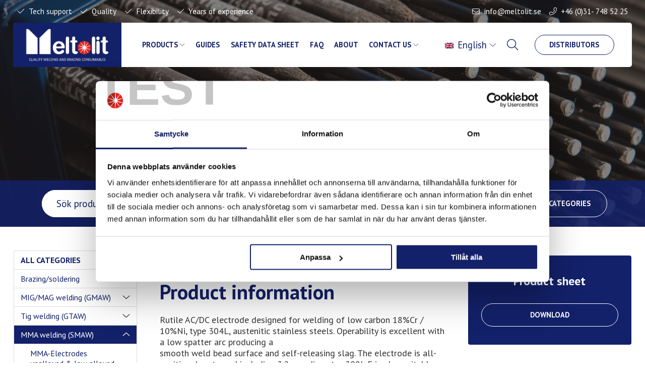

--- FILE ---
content_type: text/html; charset=UTF-8
request_url: https://meltolit.com/product/meltolit-308l-e/
body_size: 12701
content:
<!doctype html>
<html lang="en-US">
<head>
		<meta charset="UTF-8" />
 	<meta http-equiv="Content-Type" content="text/html; charset=UTF-8" />
  	<meta name="viewport" content="width=device-width, initial-scale=1.0, minimum-scale=1"/>
  	
  	  	<link rel="preconnect" href="https://fonts.gstatic.com">
	<script type="text/javascript">
	window.dataLayer = window.dataLayer || [];

	function gtag() {
		dataLayer.push(arguments);
	}

	gtag("consent", "default", {
		ad_personalization: "denied",
		ad_storage: "denied",
		ad_user_data: "denied",
		analytics_storage: "denied",
		functionality_storage: "denied",
		personalization_storage: "denied",
		security_storage: "granted",
		wait_for_update: 500,
	});
	gtag("set", "ads_data_redaction", true);
	</script>
<script type="text/javascript"
		id="Cookiebot"
		src="https://consent.cookiebot.com/uc.js"
		data-implementation="wp"
		data-cbid="e476d5c2-59c5-41e6-b97d-2fbc228d4b3a"
							async	></script>
<meta name='robots' content='index, follow, max-image-preview:large, max-snippet:-1, max-video-preview:-1' />
<link rel="alternate" hreflang="en" href="https://meltolit.com/product/meltolit-308l-e/" />
<link rel="alternate" hreflang="sv" href="https://www.meltolit.se/produkt/meltolit-308l-e/" />
<link rel="alternate" hreflang="x-default" href="https://www.meltolit.se/produkt/meltolit-308l-e/" />

	<!-- This site is optimized with the Yoast SEO plugin v26.5 - https://yoast.com/wordpress/plugins/seo/ -->
	<title>Meltolit 308L E | Meltolit</title>
	<link rel="canonical" href="https://meltolit.com/product/meltolit-308l-e/" />
	<meta property="og:locale" content="en_US" />
	<meta property="og:type" content="article" />
	<meta property="og:title" content="Meltolit 308L E | Meltolit" />
	<meta property="og:description" content="Rutile AC/DC electrode designed for welding of low carbon 18%Cr / 10%Ni, type 304L, austenitic stainless steels. Operability is excellent with a low spatter arc producing a smooth weld bead surface and self-releasing slag. The electrode is all-positional up to and including 3.2 mm diameter. 308L E is also suitable for welding stainless steel grade [&hellip;]" />
	<meta property="og:url" content="https://meltolit.com/product/meltolit-308l-e/" />
	<meta property="og:site_name" content="Meltolit" />
	<meta property="article:modified_time" content="2025-01-16T14:03:42+00:00" />
	<meta property="og:image" content="https://meltolit.com/wp-content/uploads/2022/09/mma-svetsning-alla-kategorier.jpg" />
	<meta property="og:image:width" content="600" />
	<meta property="og:image:height" content="500" />
	<meta property="og:image:type" content="image/jpeg" />
	<meta name="twitter:card" content="summary_large_image" />
	<meta name="twitter:label1" content="Est. reading time" />
	<meta name="twitter:data1" content="1 minute" />
	<script type="application/ld+json" class="yoast-schema-graph">{"@context":"https://schema.org","@graph":[{"@type":"WebPage","@id":"https://meltolit.com/product/meltolit-308l-e/","url":"https://meltolit.com/product/meltolit-308l-e/","name":"Meltolit 308L E | Meltolit","isPartOf":{"@id":"https://meltolit.com/#website"},"primaryImageOfPage":{"@id":"https://meltolit.com/product/meltolit-308l-e/#primaryimage"},"image":{"@id":"https://meltolit.com/product/meltolit-308l-e/#primaryimage"},"thumbnailUrl":"https://meltolit.com/wp-content/uploads/2022/09/mma-svetsning-alla-kategorier.jpg","datePublished":"2022-05-10T11:59:39+00:00","dateModified":"2025-01-16T14:03:42+00:00","breadcrumb":{"@id":"https://meltolit.com/product/meltolit-308l-e/#breadcrumb"},"inLanguage":"en-US","potentialAction":[{"@type":"ReadAction","target":["https://meltolit.com/product/meltolit-308l-e/"]}]},{"@type":"ImageObject","inLanguage":"en-US","@id":"https://meltolit.com/product/meltolit-308l-e/#primaryimage","url":"https://meltolit.com/wp-content/uploads/2022/09/mma-svetsning-alla-kategorier.jpg","contentUrl":"https://meltolit.com/wp-content/uploads/2022/09/mma-svetsning-alla-kategorier.jpg","width":600,"height":500},{"@type":"BreadcrumbList","@id":"https://meltolit.com/product/meltolit-308l-e/#breadcrumb","itemListElement":[{"@type":"ListItem","position":1,"name":"Hem","item":"https://meltolit.com/"},{"@type":"ListItem","position":2,"name":"Produkter","item":"https://meltolit.com/product/"},{"@type":"ListItem","position":3,"name":"Meltolit 308L E"}]},{"@type":"WebSite","@id":"https://meltolit.com/#website","url":"https://meltolit.com/","name":"Meltolit","description":"","potentialAction":[{"@type":"SearchAction","target":{"@type":"EntryPoint","urlTemplate":"https://meltolit.com/?s={search_term_string}"},"query-input":{"@type":"PropertyValueSpecification","valueRequired":true,"valueName":"search_term_string"}}],"inLanguage":"en-US"}]}</script>
	<!-- / Yoast SEO plugin. -->


<link rel='dns-prefetch' href='//cdnjs.cloudflare.com' />
<link rel='dns-prefetch' href='//fonts.googleapis.com' />
<style id='wp-img-auto-sizes-contain-inline-css'>
img:is([sizes=auto i],[sizes^="auto," i]){contain-intrinsic-size:3000px 1500px}
/*# sourceURL=wp-img-auto-sizes-contain-inline-css */
</style>

<style id='classic-theme-styles-inline-css'>
/*! This file is auto-generated */
.wp-block-button__link{color:#fff;background-color:#32373c;border-radius:9999px;box-shadow:none;text-decoration:none;padding:calc(.667em + 2px) calc(1.333em + 2px);font-size:1.125em}.wp-block-file__button{background:#32373c;color:#fff;text-decoration:none}
/*# sourceURL=/wp-includes/css/classic-themes.min.css */
</style>
<link rel='stylesheet' id='google-fonts-css' href='https://fonts.googleapis.com/css?family=PT+Sans%3A400%2C700&#038;display=swap&#038;ver=6.9' media='all' />
<link rel='stylesheet' id='kreation-style-css' href='https://meltolit.com/wp-content/themes/meltolit/assets/styles/main.min.css?ver=4d82c44' media='all' />
<script id="wpml-cookie-js-extra">
var wpml_cookies = {"wp-wpml_current_language":{"value":"en","expires":1,"path":"/"}};
var wpml_cookies = {"wp-wpml_current_language":{"value":"en","expires":1,"path":"/"}};
//# sourceURL=wpml-cookie-js-extra
</script>
<script src="https://meltolit.com/wp-content/plugins/sitepress-multilingual-cms/res/js/cookies/language-cookie.js?ver=486900" id="wpml-cookie-js" defer data-wp-strategy="defer"></script>
<script src="https://meltolit.com/wp-includes/js/jquery/jquery.min.js?ver=3.7.1" id="jquery-core-js"></script>
<script src="https://meltolit.com/wp-includes/js/jquery/jquery-migrate.min.js?ver=3.4.1" id="jquery-migrate-js"></script>
<script id="wpml-xdomain-data-js-extra">
var wpml_xdomain_data = {"css_selector":"wpml-ls-item","ajax_url":"https://meltolit.com/wp-admin/admin-ajax.php","current_lang":"en","_nonce":"320bcc31ff"};
//# sourceURL=wpml-xdomain-data-js-extra
</script>
<script src="https://meltolit.com/wp-content/plugins/sitepress-multilingual-cms/res/js/xdomain-data.js?ver=486900" id="wpml-xdomain-data-js" defer data-wp-strategy="defer"></script>
<link rel="https://api.w.org/" href="https://meltolit.com/wp-json/" /><link rel='shortlink' href='https://meltolit.com/?p=3056' />
<meta name="generator" content="WPML ver:4.8.6 stt:1,50;" />
<link rel="icon" href="https://meltolit.com/wp-content/uploads/2022/12/favicon-150x150.png" sizes="32x32" />
<link rel="icon" href="https://meltolit.com/wp-content/uploads/2022/12/favicon-600x600.png" sizes="192x192" />
<link rel="apple-touch-icon" href="https://meltolit.com/wp-content/uploads/2022/12/favicon-600x600.png" />
<meta name="msapplication-TileImage" content="https://meltolit.com/wp-content/uploads/2022/12/favicon-600x600.png" />
<style id='global-styles-inline-css'>
:root{--wp--preset--aspect-ratio--square: 1;--wp--preset--aspect-ratio--4-3: 4/3;--wp--preset--aspect-ratio--3-4: 3/4;--wp--preset--aspect-ratio--3-2: 3/2;--wp--preset--aspect-ratio--2-3: 2/3;--wp--preset--aspect-ratio--16-9: 16/9;--wp--preset--aspect-ratio--9-16: 9/16;--wp--preset--color--black: #000000;--wp--preset--color--cyan-bluish-gray: #abb8c3;--wp--preset--color--white: #ffffff;--wp--preset--color--pale-pink: #f78da7;--wp--preset--color--vivid-red: #cf2e2e;--wp--preset--color--luminous-vivid-orange: #ff6900;--wp--preset--color--luminous-vivid-amber: #fcb900;--wp--preset--color--light-green-cyan: #7bdcb5;--wp--preset--color--vivid-green-cyan: #00d084;--wp--preset--color--pale-cyan-blue: #8ed1fc;--wp--preset--color--vivid-cyan-blue: #0693e3;--wp--preset--color--vivid-purple: #9b51e0;--wp--preset--gradient--vivid-cyan-blue-to-vivid-purple: linear-gradient(135deg,rgb(6,147,227) 0%,rgb(155,81,224) 100%);--wp--preset--gradient--light-green-cyan-to-vivid-green-cyan: linear-gradient(135deg,rgb(122,220,180) 0%,rgb(0,208,130) 100%);--wp--preset--gradient--luminous-vivid-amber-to-luminous-vivid-orange: linear-gradient(135deg,rgb(252,185,0) 0%,rgb(255,105,0) 100%);--wp--preset--gradient--luminous-vivid-orange-to-vivid-red: linear-gradient(135deg,rgb(255,105,0) 0%,rgb(207,46,46) 100%);--wp--preset--gradient--very-light-gray-to-cyan-bluish-gray: linear-gradient(135deg,rgb(238,238,238) 0%,rgb(169,184,195) 100%);--wp--preset--gradient--cool-to-warm-spectrum: linear-gradient(135deg,rgb(74,234,220) 0%,rgb(151,120,209) 20%,rgb(207,42,186) 40%,rgb(238,44,130) 60%,rgb(251,105,98) 80%,rgb(254,248,76) 100%);--wp--preset--gradient--blush-light-purple: linear-gradient(135deg,rgb(255,206,236) 0%,rgb(152,150,240) 100%);--wp--preset--gradient--blush-bordeaux: linear-gradient(135deg,rgb(254,205,165) 0%,rgb(254,45,45) 50%,rgb(107,0,62) 100%);--wp--preset--gradient--luminous-dusk: linear-gradient(135deg,rgb(255,203,112) 0%,rgb(199,81,192) 50%,rgb(65,88,208) 100%);--wp--preset--gradient--pale-ocean: linear-gradient(135deg,rgb(255,245,203) 0%,rgb(182,227,212) 50%,rgb(51,167,181) 100%);--wp--preset--gradient--electric-grass: linear-gradient(135deg,rgb(202,248,128) 0%,rgb(113,206,126) 100%);--wp--preset--gradient--midnight: linear-gradient(135deg,rgb(2,3,129) 0%,rgb(40,116,252) 100%);--wp--preset--font-size--small: 13px;--wp--preset--font-size--medium: 20px;--wp--preset--font-size--large: 36px;--wp--preset--font-size--x-large: 42px;--wp--preset--spacing--20: 0.44rem;--wp--preset--spacing--30: 0.67rem;--wp--preset--spacing--40: 1rem;--wp--preset--spacing--50: 1.5rem;--wp--preset--spacing--60: 2.25rem;--wp--preset--spacing--70: 3.38rem;--wp--preset--spacing--80: 5.06rem;--wp--preset--shadow--natural: 6px 6px 9px rgba(0, 0, 0, 0.2);--wp--preset--shadow--deep: 12px 12px 50px rgba(0, 0, 0, 0.4);--wp--preset--shadow--sharp: 6px 6px 0px rgba(0, 0, 0, 0.2);--wp--preset--shadow--outlined: 6px 6px 0px -3px rgb(255, 255, 255), 6px 6px rgb(0, 0, 0);--wp--preset--shadow--crisp: 6px 6px 0px rgb(0, 0, 0);}:where(.is-layout-flex){gap: 0.5em;}:where(.is-layout-grid){gap: 0.5em;}body .is-layout-flex{display: flex;}.is-layout-flex{flex-wrap: wrap;align-items: center;}.is-layout-flex > :is(*, div){margin: 0;}body .is-layout-grid{display: grid;}.is-layout-grid > :is(*, div){margin: 0;}:where(.wp-block-columns.is-layout-flex){gap: 2em;}:where(.wp-block-columns.is-layout-grid){gap: 2em;}:where(.wp-block-post-template.is-layout-flex){gap: 1.25em;}:where(.wp-block-post-template.is-layout-grid){gap: 1.25em;}.has-black-color{color: var(--wp--preset--color--black) !important;}.has-cyan-bluish-gray-color{color: var(--wp--preset--color--cyan-bluish-gray) !important;}.has-white-color{color: var(--wp--preset--color--white) !important;}.has-pale-pink-color{color: var(--wp--preset--color--pale-pink) !important;}.has-vivid-red-color{color: var(--wp--preset--color--vivid-red) !important;}.has-luminous-vivid-orange-color{color: var(--wp--preset--color--luminous-vivid-orange) !important;}.has-luminous-vivid-amber-color{color: var(--wp--preset--color--luminous-vivid-amber) !important;}.has-light-green-cyan-color{color: var(--wp--preset--color--light-green-cyan) !important;}.has-vivid-green-cyan-color{color: var(--wp--preset--color--vivid-green-cyan) !important;}.has-pale-cyan-blue-color{color: var(--wp--preset--color--pale-cyan-blue) !important;}.has-vivid-cyan-blue-color{color: var(--wp--preset--color--vivid-cyan-blue) !important;}.has-vivid-purple-color{color: var(--wp--preset--color--vivid-purple) !important;}.has-black-background-color{background-color: var(--wp--preset--color--black) !important;}.has-cyan-bluish-gray-background-color{background-color: var(--wp--preset--color--cyan-bluish-gray) !important;}.has-white-background-color{background-color: var(--wp--preset--color--white) !important;}.has-pale-pink-background-color{background-color: var(--wp--preset--color--pale-pink) !important;}.has-vivid-red-background-color{background-color: var(--wp--preset--color--vivid-red) !important;}.has-luminous-vivid-orange-background-color{background-color: var(--wp--preset--color--luminous-vivid-orange) !important;}.has-luminous-vivid-amber-background-color{background-color: var(--wp--preset--color--luminous-vivid-amber) !important;}.has-light-green-cyan-background-color{background-color: var(--wp--preset--color--light-green-cyan) !important;}.has-vivid-green-cyan-background-color{background-color: var(--wp--preset--color--vivid-green-cyan) !important;}.has-pale-cyan-blue-background-color{background-color: var(--wp--preset--color--pale-cyan-blue) !important;}.has-vivid-cyan-blue-background-color{background-color: var(--wp--preset--color--vivid-cyan-blue) !important;}.has-vivid-purple-background-color{background-color: var(--wp--preset--color--vivid-purple) !important;}.has-black-border-color{border-color: var(--wp--preset--color--black) !important;}.has-cyan-bluish-gray-border-color{border-color: var(--wp--preset--color--cyan-bluish-gray) !important;}.has-white-border-color{border-color: var(--wp--preset--color--white) !important;}.has-pale-pink-border-color{border-color: var(--wp--preset--color--pale-pink) !important;}.has-vivid-red-border-color{border-color: var(--wp--preset--color--vivid-red) !important;}.has-luminous-vivid-orange-border-color{border-color: var(--wp--preset--color--luminous-vivid-orange) !important;}.has-luminous-vivid-amber-border-color{border-color: var(--wp--preset--color--luminous-vivid-amber) !important;}.has-light-green-cyan-border-color{border-color: var(--wp--preset--color--light-green-cyan) !important;}.has-vivid-green-cyan-border-color{border-color: var(--wp--preset--color--vivid-green-cyan) !important;}.has-pale-cyan-blue-border-color{border-color: var(--wp--preset--color--pale-cyan-blue) !important;}.has-vivid-cyan-blue-border-color{border-color: var(--wp--preset--color--vivid-cyan-blue) !important;}.has-vivid-purple-border-color{border-color: var(--wp--preset--color--vivid-purple) !important;}.has-vivid-cyan-blue-to-vivid-purple-gradient-background{background: var(--wp--preset--gradient--vivid-cyan-blue-to-vivid-purple) !important;}.has-light-green-cyan-to-vivid-green-cyan-gradient-background{background: var(--wp--preset--gradient--light-green-cyan-to-vivid-green-cyan) !important;}.has-luminous-vivid-amber-to-luminous-vivid-orange-gradient-background{background: var(--wp--preset--gradient--luminous-vivid-amber-to-luminous-vivid-orange) !important;}.has-luminous-vivid-orange-to-vivid-red-gradient-background{background: var(--wp--preset--gradient--luminous-vivid-orange-to-vivid-red) !important;}.has-very-light-gray-to-cyan-bluish-gray-gradient-background{background: var(--wp--preset--gradient--very-light-gray-to-cyan-bluish-gray) !important;}.has-cool-to-warm-spectrum-gradient-background{background: var(--wp--preset--gradient--cool-to-warm-spectrum) !important;}.has-blush-light-purple-gradient-background{background: var(--wp--preset--gradient--blush-light-purple) !important;}.has-blush-bordeaux-gradient-background{background: var(--wp--preset--gradient--blush-bordeaux) !important;}.has-luminous-dusk-gradient-background{background: var(--wp--preset--gradient--luminous-dusk) !important;}.has-pale-ocean-gradient-background{background: var(--wp--preset--gradient--pale-ocean) !important;}.has-electric-grass-gradient-background{background: var(--wp--preset--gradient--electric-grass) !important;}.has-midnight-gradient-background{background: var(--wp--preset--gradient--midnight) !important;}.has-small-font-size{font-size: var(--wp--preset--font-size--small) !important;}.has-medium-font-size{font-size: var(--wp--preset--font-size--medium) !important;}.has-large-font-size{font-size: var(--wp--preset--font-size--large) !important;}.has-x-large-font-size{font-size: var(--wp--preset--font-size--x-large) !important;}
/*# sourceURL=global-styles-inline-css */
</style>
</head>
<body class="wp-singular m_products-template-default single single-m_products postid-3056 wp-theme-meltolit">
	<div class="super-container">
		<nav class="top-nav">
                <ul class="top-nav-left">
                            <li>Tech support</li>
                            <li>Quality</li>
                            <li>Flexibility</li>
                            <li>Years of experience</li>
                    </ul>
    
            <ul class="top-nav-right">
        <li class="top-nav-mail">
                            <a href="mailto:info@meltolit.se">info@meltolit.se</a>
                    </li>
        <li class="top-nav-phone">
                            <a href="tel:+46(0)31-7485225">+46 (0)31- 748 52 25</a>
                    </li>
    </ul>
</nav>

<nav class="menu" id="navigation" role="menubar" aria-label="Main menu" >
            <ul id="menu-head-menu" class="navigation nav">			<li class="menu-item menu-item-logotype"><a class="logotype" href="https://meltolit.com/" ><img src="https://meltolit.com/wp-content/themes/meltolit/assets/images/Meltolit-loggo-Quality-Welding_Blue_White.jpg" width="1866" height="762" alt="Meltolit"></a></li>
			<li id="menu-item-2341" class="menu-item menu-item-type-post_type menu-item-object-page menu-item-has-children menu-item-2341"><a href="https://meltolit.com/products/">Products</a>
<ul class="sub-menu">
	<li id="menu-item-2343" class="menu-item menu-item-type-taxonomy menu-item-object-m_product_category menu-item-has-children menu-item-2343"><a href="https://meltolit.com/products/brazing-soldering/">Brazing/soldering</a>
	<ul class="sub-menu">
		<li id="menu-item-2344" class="menu-item menu-item-type-taxonomy menu-item-object-m_product_category menu-item-2344"><a href="https://meltolit.com/products/brazing-soldering/silver-alloys/">Silver alloys</a></li>
		<li id="menu-item-2345" class="menu-item menu-item-type-taxonomy menu-item-object-m_product_category menu-item-2345"><a href="https://meltolit.com/products/brazing-soldering/silver-alloys-hardmetal/">Silver alloys &#8211; Hardmetal</a></li>
		<li id="menu-item-2346" class="menu-item menu-item-type-taxonomy menu-item-object-m_product_category menu-item-2346"><a href="https://meltolit.com/products/brazing-soldering/silver-alloys-special/">Silver alloys &#8211; Special</a></li>
		<li id="menu-item-2350" class="menu-item menu-item-type-taxonomy menu-item-object-m_product_category menu-item-2350"><a href="https://meltolit.com/products/brazing-soldering/silver-phosphorus-copper-alloys/">Silver-phosphorus-copper alloys</a></li>
		<li id="menu-item-2349" class="menu-item menu-item-type-taxonomy menu-item-object-m_product_category menu-item-2349"><a href="https://meltolit.com/products/brazing-soldering/copper-brass/">Copper/Brass</a></li>
		<li id="menu-item-2351" class="menu-item menu-item-type-taxonomy menu-item-object-m_product_category menu-item-2351"><a href="https://meltolit.com/products/brazing-soldering/aluminium/">Aluminium</a></li>
		<li id="menu-item-2352" class="menu-item menu-item-type-taxonomy menu-item-object-m_product_category menu-item-2352"><a href="https://meltolit.com/products/brazing-soldering/nickel-brazing-alloys/">Nickel brazing alloys</a></li>
		<li id="menu-item-2353" class="menu-item menu-item-type-taxonomy menu-item-object-m_product_category menu-item-2353"><a href="https://meltolit.com/products/brazing-soldering/copper-alloys-high-temp/">Copper alloys (high temp)</a></li>
		<li id="menu-item-2354" class="menu-item menu-item-type-taxonomy menu-item-object-m_product_category menu-item-2354"><a href="https://meltolit.com/products/brazing-soldering/soft-solders-solid-lead-free/">Soft solders &#8211; Lead free</a></li>
		<li id="menu-item-2355" class="menu-item menu-item-type-taxonomy menu-item-object-m_product_category menu-item-2355"><a href="https://meltolit.com/products/brazing-soldering/soft-solders-solid-lead-containing/">Soft solders &#8211; Lead containing</a></li>
		<li id="menu-item-2360" class="menu-item menu-item-type-taxonomy menu-item-object-m_product_category menu-item-2360"><a href="https://meltolit.com/products/brazing-soldering/brazing-fluxes/">Brazing fluxes</a></li>
		<li id="menu-item-2361" class="menu-item menu-item-type-taxonomy menu-item-object-m_product_category menu-item-2361"><a href="https://meltolit.com/products/brazing-soldering/soldering-fluxes/">Soldering fluxes</a></li>
		<li id="menu-item-2362" class="menu-item menu-item-type-taxonomy menu-item-object-m_product_category menu-item-2362"><a href="https://meltolit.com/products/brazing-soldering/brazing-aids/">Brazing aids</a></li>
	</ul>
</li>
	<li id="menu-item-2374" class="menu-item menu-item-type-taxonomy menu-item-object-m_product_category menu-item-has-children menu-item-2374"><a href="https://meltolit.com/products/mig-mag-welding-gmaw/">MIG/MAG welding (GMAW)</a>
	<ul class="sub-menu">
		<li id="menu-item-2375" class="menu-item menu-item-type-taxonomy menu-item-object-m_product_category menu-item-2375"><a href="https://meltolit.com/products/mig-mag-welding-gmaw/mag-unalloyed-low-alloyed/">MAG Unalloyed &amp; low alloyed</a></li>
		<li id="menu-item-2376" class="menu-item menu-item-type-taxonomy menu-item-object-m_product_category menu-item-2376"><a href="https://meltolit.com/products/mig-mag-welding-gmaw/mig-aluminium-alloys/">MIG Aluminium alloys</a></li>
		<li id="menu-item-2377" class="menu-item menu-item-type-taxonomy menu-item-object-m_product_category menu-item-2377"><a href="https://meltolit.com/products/mig-mag-welding-gmaw/mig-stainless-alloys/">MIG Stainless alloys</a></li>
		<li id="menu-item-2378" class="menu-item menu-item-type-taxonomy menu-item-object-m_product_category menu-item-2378"><a href="https://meltolit.com/products/mig-mag-welding-gmaw/mig-nickel-alloys/">MIG Nickel alloys</a></li>
		<li id="menu-item-2379" class="menu-item menu-item-type-taxonomy menu-item-object-m_product_category menu-item-2379"><a href="https://meltolit.com/products/mig-mag-welding-gmaw/mig-copper-alloys-en/">MIG Copper alloys</a></li>
		<li id="menu-item-2380" class="menu-item menu-item-type-taxonomy menu-item-object-m_product_category menu-item-2380"><a href="https://meltolit.com/products/mig-mag-welding-gmaw/mig-cast-iron/">MIG Cast-Iron</a></li>
		<li id="menu-item-2381" class="menu-item menu-item-type-taxonomy menu-item-object-m_product_category menu-item-2381"><a href="https://meltolit.com/products/mig-mag-welding-gmaw/mig-titanium-alloys/">MIG Titanium alloys</a></li>
	</ul>
</li>
	<li id="menu-item-2363" class="menu-item menu-item-type-taxonomy menu-item-object-m_product_category menu-item-has-children menu-item-2363"><a href="https://meltolit.com/products/tig-welding-gtaw/">TIG welding (GTAW)</a>
	<ul class="sub-menu">
		<li id="menu-item-2364" class="menu-item menu-item-type-taxonomy menu-item-object-m_product_category menu-item-2364"><a href="https://meltolit.com/products/tig-welding-gtaw/tig-unalloyed-low-alloyed/">TIG Unalloyed &amp; low alloyed</a></li>
		<li id="menu-item-2365" class="menu-item menu-item-type-taxonomy menu-item-object-m_product_category menu-item-2365"><a href="https://meltolit.com/products/tig-welding-gtaw/tig-aluminium-alloys/">TIG Aluminium alloys</a></li>
		<li id="menu-item-2366" class="menu-item menu-item-type-taxonomy menu-item-object-m_product_category menu-item-2366"><a href="https://meltolit.com/products/tig-welding-gtaw/tig-stainless-alloys/">TIG Stainless alloys</a></li>
		<li id="menu-item-4307" class="menu-item menu-item-type-taxonomy menu-item-object-m_product_category menu-item-4307"><a href="https://meltolit.com/products/tig-welding-gtaw/tig-nickel-alloys/">TIG Nickel alloys</a></li>
		<li id="menu-item-2367" class="menu-item menu-item-type-taxonomy menu-item-object-m_product_category menu-item-2367"><a href="https://meltolit.com/products/tig-welding-gtaw/tig-copper-alloys/">TIG Copper alloys</a></li>
		<li id="menu-item-2368" class="menu-item menu-item-type-taxonomy menu-item-object-m_product_category menu-item-2368"><a href="https://meltolit.com/products/tig-welding-gtaw/tig-cast-iron/">TIG Cast-Iron</a></li>
		<li id="menu-item-2370" class="menu-item menu-item-type-taxonomy menu-item-object-m_product_category menu-item-2370"><a href="https://meltolit.com/products/tig-welding-gtaw/tig-titanium-alloys/">TIG Titanium Alloys</a></li>
		<li id="menu-item-2371" class="menu-item menu-item-type-taxonomy menu-item-object-m_product_category menu-item-2371"><a href="https://meltolit.com/products/tig-welding-gtaw/tig-magnesium-en/">TIG Magnesium</a></li>
		<li id="menu-item-2372" class="menu-item menu-item-type-taxonomy menu-item-object-m_product_category menu-item-2372"><a href="https://meltolit.com/products/tig-welding-gtaw/tig-zirconium/">TIG Zirconium</a></li>
	</ul>
</li>
	<li id="menu-item-2383" class="menu-item menu-item-type-taxonomy menu-item-object-m_product_category menu-item-has-children menu-item-2383"><a href="https://meltolit.com/products/mig-mag-welding-fcaw/">MIG/MAG welding (FCAW)</a>
	<ul class="sub-menu">
		<li id="menu-item-2384" class="menu-item menu-item-type-taxonomy menu-item-object-m_product_category menu-item-2384"><a href="https://meltolit.com/products/mig-mag-welding-fcaw/fcw-mcw-unalloyed-low-alloyed/">FCW/MCW Unalloyed &amp; low alloyed</a></li>
		<li id="menu-item-2385" class="menu-item menu-item-type-taxonomy menu-item-object-m_product_category menu-item-2385"><a href="https://meltolit.com/products/mig-mag-welding-fcaw/fcw-mcw-stainless-alloys/">FCW/MCW Stainless alloys</a></li>
		<li id="menu-item-2386" class="menu-item menu-item-type-taxonomy menu-item-object-m_product_category menu-item-2386"><a href="https://meltolit.com/products/mig-mag-welding-fcaw/fcw-nickel-alloys/">FCW Nickel alloys</a></li>
		<li id="menu-item-2387" class="menu-item menu-item-type-taxonomy menu-item-object-m_product_category menu-item-2387"><a href="https://meltolit.com/products/mig-mag-welding-fcaw/fcw-cast-iron/">FCW Cast-Iron</a></li>
	</ul>
</li>
	<li id="menu-item-2389" class="menu-item menu-item-type-taxonomy menu-item-object-m_product_category current-m_products-ancestor current-menu-parent current-m_products-parent menu-item-has-children menu-item-2389"><a href="https://meltolit.com/products/mma-welding-smaw/">MMA welding (SMAW)</a>
	<ul class="sub-menu">
		<li id="menu-item-2390" class="menu-item menu-item-type-taxonomy menu-item-object-m_product_category menu-item-2390"><a href="https://meltolit.com/products/mma-welding-smaw/mma-electrodes-unalloyed-low-alloyed/">MMA-Electrodes unalloyed &amp; low alloyed</a></li>
		<li id="menu-item-2391" class="menu-item menu-item-type-taxonomy menu-item-object-m_product_category current-m_products-ancestor current-menu-parent current-m_products-parent menu-item-2391"><a href="https://meltolit.com/products/mma-welding-smaw/mma-electrodes-stainless-alloys/">MMA-Electrodes stainless alloys</a></li>
		<li id="menu-item-2392" class="menu-item menu-item-type-taxonomy menu-item-object-m_product_category menu-item-2392"><a href="https://meltolit.com/products/mma-welding-smaw/mma-electrodes-nickel-alloys/">MMA-Electrodes nickel alloys</a></li>
		<li id="menu-item-2394" class="menu-item menu-item-type-taxonomy menu-item-object-m_product_category menu-item-2394"><a href="https://meltolit.com/products/mma-welding-smaw/mma-electrodes-copper-alloys/">MMA-Electrodes copper alloys</a></li>
		<li id="menu-item-2395" class="menu-item menu-item-type-taxonomy menu-item-object-m_product_category menu-item-2395"><a href="https://meltolit.com/products/mma-welding-smaw/mma-electrodes-cast-iron/">MMA-Electrodes Cast-Iron</a></li>
		<li id="menu-item-2393" class="menu-item menu-item-type-taxonomy menu-item-object-m_product_category menu-item-2393"><a href="https://meltolit.com/products/mma-welding-smaw/mma-electrodes-aluminium-alloys/">MMA-Electrodes Aluminium alloys</a></li>
	</ul>
</li>
	<li id="menu-item-2397" class="menu-item menu-item-type-taxonomy menu-item-object-m_product_category menu-item-has-children menu-item-2397"><a href="https://meltolit.com/products/gas-welding-oxy-fuel/">Gas welding / oxy-fuel</a>
	<ul class="sub-menu">
		<li id="menu-item-2398" class="menu-item menu-item-type-taxonomy menu-item-object-m_product_category menu-item-2398"><a href="https://meltolit.com/products/gas-welding-oxy-fuel/unalloyed-copper-alloyed/">Un-alloyed &amp; low alloyed</a></li>
		<li id="menu-item-2399" class="menu-item menu-item-type-taxonomy menu-item-object-m_product_category menu-item-2399"><a href="https://meltolit.com/products/gas-welding-oxy-fuel/cast-iron-special/">Cast-Iron/Special</a></li>
	</ul>
</li>
	<li id="menu-item-2400" class="menu-item menu-item-type-taxonomy menu-item-object-m_product_category menu-item-has-children menu-item-2400"><a href="https://meltolit.com/products/submerged-arc-welding-saw/">Submerged arc welding (saw)</a>
	<ul class="sub-menu">
		<li id="menu-item-2401" class="menu-item menu-item-type-taxonomy menu-item-object-m_product_category menu-item-2401"><a href="https://meltolit.com/products/submerged-arc-welding-saw/saw-unalloyed-low-alloyed/">SAW Unalloyed &amp; low alloyed</a></li>
		<li id="menu-item-2402" class="menu-item menu-item-type-taxonomy menu-item-object-m_product_category menu-item-2402"><a href="https://meltolit.com/products/submerged-arc-welding-saw/saw-stainless/">SAW Stainless</a></li>
		<li id="menu-item-2403" class="menu-item menu-item-type-taxonomy menu-item-object-m_product_category menu-item-2403"><a href="https://meltolit.com/products/submerged-arc-welding-saw/saw-nickel-alloys/">SAW Nickel alloys</a></li>
		<li id="menu-item-2404" class="menu-item menu-item-type-taxonomy menu-item-object-m_product_category menu-item-2404"><a href="https://meltolit.com/products/submerged-arc-welding-saw/flux-en/">Flux</a></li>
		<li id="menu-item-2405" class="menu-item menu-item-type-taxonomy menu-item-object-m_product_category menu-item-2405"><a href="https://meltolit.com/products/submerged-arc-welding-saw/strip-for-cladding/">Strip for cladding</a></li>
	</ul>
</li>
	<li id="menu-item-2406" class="menu-item menu-item-type-taxonomy menu-item-object-m_product_category menu-item-has-children menu-item-2406"><a href="https://meltolit.com/products/hardfacing-wear/">Hardfacing / Wear</a>
	<ul class="sub-menu">
		<li id="menu-item-5152" class="menu-item menu-item-type-taxonomy menu-item-object-m_product_category menu-item-5152"><a href="https://meltolit.com/products/hardfacing-wear/fcw-mcw-hardfacing/">FCW/MCW Hardfacing</a></li>
		<li id="menu-item-4285" class="menu-item menu-item-type-taxonomy menu-item-object-m_product_category menu-item-4285"><a href="https://meltolit.com/products/hardfacing-wear/mma-electrodes-hardfacing-en/">MMA-Electrodes Hardfacing</a></li>
		<li id="menu-item-4215" class="menu-item menu-item-type-taxonomy menu-item-object-m_product_category menu-item-4215"><a href="https://meltolit.com/products/hardfacing-wear/mig-mag-hardfacing/">MIG/MAG Hardfacing</a></li>
		<li id="menu-item-5153" class="menu-item menu-item-type-taxonomy menu-item-object-m_product_category menu-item-5153"><a href="https://meltolit.com/products/hardfacing-wear/tig-hardfacing-en/">TIG Hardfacing</a></li>
		<li id="menu-item-2415" class="menu-item menu-item-type-taxonomy menu-item-object-m_product_category menu-item-2415"><a href="https://meltolit.com/products/hardfacing-wear/gas-welding-hardfacing/">GAS-Welding Hardfacing</a></li>
		<li id="menu-item-2418" class="menu-item menu-item-type-taxonomy menu-item-object-m_product_category menu-item-2418"><a href="https://meltolit.com/products/hardfacing-wear/wear-plates/">Wear plates</a></li>
	</ul>
</li>
	<li id="menu-item-5154" class="menu-item menu-item-type-taxonomy menu-item-object-m_product_category menu-item-has-children menu-item-5154"><a href="https://meltolit.com/products/thermal-spraying/">Thermal spraying</a>
	<ul class="sub-menu">
		<li id="menu-item-4317" class="menu-item menu-item-type-taxonomy menu-item-object-m_product_category menu-item-4317"><a href="https://meltolit.com/products/thermal-spraying/spray-and-fuse-powders/">Spray and Fuse powders</a></li>
		<li id="menu-item-5155" class="menu-item menu-item-type-taxonomy menu-item-object-m_product_category menu-item-5155"><a href="https://meltolit.com/products/thermal-spraying/flame-spray-powders/">Flame spray powders</a></li>
		<li id="menu-item-5156" class="menu-item menu-item-type-taxonomy menu-item-object-m_product_category menu-item-5156"><a href="https://meltolit.com/products/thermal-spraying/thermal-sprygun/">Thermal spray guns</a></li>
	</ul>
</li>
	<li id="menu-item-2340" class="menu-item menu-item-type-taxonomy menu-item-object-m_product_category menu-item-2340"><a href="https://meltolit.com/products/laser-welding/">Laser welding</a></li>
	<li id="menu-item-2419" class="menu-item menu-item-type-taxonomy menu-item-object-m_product_category menu-item-has-children menu-item-2419"><a href="https://meltolit.com/products/other-products/">Other products</a>
	<ul class="sub-menu">
		<li id="menu-item-5725" class="menu-item menu-item-type-taxonomy menu-item-object-m_product_category menu-item-5725"><a href="https://meltolit.com/products/other-products/accessories-for-drums/">Accessories for drums</a></li>
		<li id="menu-item-2420" class="menu-item menu-item-type-taxonomy menu-item-object-m_product_category menu-item-2420"><a href="https://meltolit.com/products/other-products/pickling-products/">Pickling products</a></li>
		<li id="menu-item-2421" class="menu-item menu-item-type-taxonomy menu-item-object-m_product_category menu-item-2421"><a href="https://meltolit.com/products/other-products/sb-packs/">SB-Packs</a></li>
		<li id="menu-item-2422" class="menu-item menu-item-type-taxonomy menu-item-object-m_product_category menu-item-2422"><a href="https://meltolit.com/products/other-products/welding-spray/">Welding spray</a></li>
		<li id="menu-item-2423" class="menu-item menu-item-type-taxonomy menu-item-object-m_product_category menu-item-2423"><a href="https://meltolit.com/products/other-products/welding-rod-oven/">Welding rod ovens</a></li>
		<li id="menu-item-2424" class="menu-item menu-item-type-taxonomy menu-item-object-m_product_category menu-item-2424"><a href="https://meltolit.com/products/other-products/equipment-for-brazing-heating/">Equipment for brazing / heating</a></li>
		<li id="menu-item-2425" class="menu-item menu-item-type-taxonomy menu-item-object-m_product_category menu-item-2425"><a href="https://meltolit.com/products/brazing-soldering/dispensing-equipment/">Dispensing equipment</a></li>
		<li id="menu-item-5158" class="menu-item menu-item-type-taxonomy menu-item-object-m_product_category menu-item-5158"><a href="https://meltolit.com/products/other-products/etching-fluid/">Etching fluid</a></li>
		<li id="menu-item-5159" class="menu-item menu-item-type-taxonomy menu-item-object-m_product_category menu-item-5159"><a href="https://meltolit.com/products/other-products/wooden-spatula-for-body-filler/">Wooden spatula for body filler</a></li>
		<li id="menu-item-5157" class="menu-item menu-item-type-taxonomy menu-item-object-m_product_category menu-item-5157"><a href="https://meltolit.com/products/other-products/heat-protection-paste/">Heat protection paste</a></li>
	</ul>
</li>
</ul>
</li>
<li id="menu-item-2429" class="menu-item menu-item-type-post_type menu-item-object-page menu-item-2429"><a href="https://meltolit.com/guides/">Guides</a></li>
<li id="menu-item-4270" class="menu-item menu-item-type-post_type menu-item-object-page menu-item-4270"><a href="https://meltolit.com/safety-data-sheet/">Safety data sheet</a></li>
<li id="menu-item-4315" class="menu-item menu-item-type-post_type menu-item-object-page menu-item-4315"><a href="https://meltolit.com/faq/">FAQ</a></li>
<li id="menu-item-2439" class="menu-item menu-item-type-post_type menu-item-object-page menu-item-2439"><a href="https://meltolit.com/about/">About</a></li>
<li id="menu-item-3483" class="menu-item menu-item-type-post_type menu-item-object-page menu-item-has-children menu-item-3483"><a href="https://meltolit.com/contact-us/">Contact us</a>
<ul class="sub-menu">
	<li id="menu-item-3371" class="menu-item menu-item-type-post_type menu-item-object-page menu-item-3371"><a href="https://meltolit.com/staff/">Staff</a></li>
</ul>
</li>
<li id="menu-item-2335" class="menu-item-button menu-item menu-item-type-post_type menu-item-object-page menu-item-2335"><a href="https://meltolit.com/distributors/">Distributors</a></li>
													<li class="menu-item menu-item-translate menu-item-has-children" role="menuitem" aria-haspopup="true">
                    <a href="#">
                                                    						                                                            <figure><img src="https://meltolit.com/wp-content/plugins/sitepress-multilingual-cms/res/flags/en.png" /></figure><span>English</span>
                           						                    </a>
					<ul class="sub-menu" data-test="true" aria-hidden="true" role="menu">
                                                                                <li class="menu-item" role="menuitem"><a href="https://www.meltolit.se/produkt/meltolit-308l-e/" ><figure><img src="https://meltolit.com/wp-content/plugins/sitepress-multilingual-cms/res/flags/sv.png" /></figure>Svenska</a></li>
						                            					</ul>
				</li>
							    	<li class="menu-item menu-item-search  menu-item-has-children" role="menuitem" aria-haspopup="true">
	      		<a href="#"><span>Sök</span></a>
	      		<ul class="sub-menu" data-test="true" aria-hidden="true" role="menu">
	        		<li class="menu-item" role="menuitem">
		        		<form method="get" class="search-group" role="search" id="searchform" action="https://meltolit.com/">
		          			<input type="text" name="s" class="field" role="searchbox" placeholder="What are you looking for?" value="">
		          			<button class="icon" role="button" name="submit" value="Sök"><span>Sök</span></button>
		        		</form>          
	        		</li>
	      		</ul>
	    	</li>
	    		    	<li class="menu-item menu-item-mobile" role="menuitem"><a href="#menu"><span>Meny</span></a></li>
			</ul>    </nav>		
            




    <header id="header">
        <div class="header-slideshow">
            <div class="slide">
                <picture>
                    <img src="https://meltolit.com/wp-content/uploads/2022/08/mma-svetsning-2000x450.jpg" width="2000" height="450" alt="" />
                </picture>
                <section class="heading">
                    <div class="container">
                                                                                    <h1>Meltolit 308L E</h1>
                                                                                                </div>
                </section>
            </div>
        </div>

        <div class="search-hero">
            <div class="container">
                <div class="cell-2">
                    <form class="search-form" role="search" method="get" action="/">
                        <input type="search" name="s" role="searchbox" placeholder="Sök produktnamn eller produktkategori" value="">
                        <button class="icon" role="button"><span>Sök</span></button>
                    </form>
                </div>
                <div class="cell-5">
                    <a id="myBtn" class="button modal-trigger no-select">Filter by product categories</a>
                </div>
            </div>
        </div>

    </header>
        <section id="entry" class="with-left with-right new-product-single-content">
            <div class="container">
                

<aside class="sidebar-left">
    <div>
        <div>
            <ul class="parent-sidebar-menu" id="productsidebar">
                <li class="current-page-ancestor current-menu-ancestor current_page_ancestor menu-item-has-children has-dropdown menu-item-has-children open">
                    <a class="current-menu-item" href="https://meltolit.com/product/">All categories</a>
                    <ul class="sub-menu">
                                                    
                                                                <li class="">
                                    <a href="https://meltolit.com/products/brazing-soldering/">Brazing/soldering</a>
                                                                            <span class="dashicons dashicons-arrow-down-alt2"></span>
                                        <ul class="sub-menu">
                                                                                            <li class="">
                                                    <a href="https://meltolit.com/products/brazing-soldering/silver-alloys/">Silver alloys</a>
                                                </li>
                                                                                            <li class="">
                                                    <a href="https://meltolit.com/products/brazing-soldering/silver-alloys-hardmetal/">Silver alloys - Hardmetal</a>
                                                </li>
                                                                                            <li class="">
                                                    <a href="https://meltolit.com/products/brazing-soldering/silver-alloys-special/">Silver alloys - Special</a>
                                                </li>
                                                                                            <li class="">
                                                    <a href="https://meltolit.com/products/brazing-soldering/copper-brass/">Copper/Brass</a>
                                                </li>
                                                                                            <li class="">
                                                    <a href="https://meltolit.com/products/brazing-soldering/silver-phosphorus-copper-alloys/">Silver-phosphorus-copper alloys</a>
                                                </li>
                                                                                            <li class="">
                                                    <a href="https://meltolit.com/products/brazing-soldering/aluminium/">Aluminium</a>
                                                </li>
                                                                                            <li class="">
                                                    <a href="https://meltolit.com/products/brazing-soldering/nickel-brazing-alloys/">Nickel brazing alloys</a>
                                                </li>
                                                                                            <li class="">
                                                    <a href="https://meltolit.com/products/brazing-soldering/copper-alloys-high-temp/">Copper alloys (high temp)</a>
                                                </li>
                                                                                            <li class="">
                                                    <a href="https://meltolit.com/products/brazing-soldering/soft-solders-solid-lead-free/">Soft solders - Lead free</a>
                                                </li>
                                                                                            <li class="">
                                                    <a href="https://meltolit.com/products/brazing-soldering/soft-solders-solid-lead-containing/">Soft solders - Lead containing</a>
                                                </li>
                                                                                            <li class="">
                                                    <a href="https://meltolit.com/products/brazing-soldering/brazing-fluxes/">Brazing fluxes</a>
                                                </li>
                                                                                            <li class="">
                                                    <a href="https://meltolit.com/products/brazing-soldering/soldering-fluxes/">Soldering fluxes</a>
                                                </li>
                                                                                            <li class="">
                                                    <a href="https://meltolit.com/products/brazing-soldering/brazing-aids/">Brazing aids</a>
                                                </li>
                                                                                            <li class="">
                                                    <a href="https://meltolit.com/products/brazing-soldering/dispensing-equipment/">Dispensing equipment</a>
                                                </li>
                                                                                    </ul>
                                                                    </li>
                            
                                                                <li class="">
                                    <a href="https://meltolit.com/products/mig-mag-welding-gmaw/">MIG/MAG welding (GMAW)</a>
                                                                            <span class="dashicons dashicons-arrow-down-alt2"></span>
                                        <ul class="sub-menu">
                                                                                            <li class="">
                                                    <a href="https://meltolit.com/products/mig-mag-welding-gmaw/mag-unalloyed-low-alloyed/">MAG Unalloyed &amp; low alloyed</a>
                                                </li>
                                                                                            <li class="">
                                                    <a href="https://meltolit.com/products/mig-mag-welding-gmaw/mig-aluminium-alloys/">MIG Aluminium alloys</a>
                                                </li>
                                                                                            <li class="">
                                                    <a href="https://meltolit.com/products/mig-mag-welding-gmaw/mig-stainless-alloys/">MIG Stainless alloys</a>
                                                </li>
                                                                                            <li class="">
                                                    <a href="https://meltolit.com/products/mig-mag-welding-gmaw/mig-nickel-alloys/">MIG Nickel alloys</a>
                                                </li>
                                                                                            <li class="">
                                                    <a href="https://meltolit.com/products/mig-mag-welding-gmaw/mig-copper-alloys-en/">MIG Copper alloys</a>
                                                </li>
                                                                                            <li class="">
                                                    <a href="https://meltolit.com/products/mig-mag-welding-gmaw/mig-cast-iron/">MIG Cast-Iron</a>
                                                </li>
                                                                                            <li class="">
                                                    <a href="https://meltolit.com/products/mig-mag-welding-gmaw/mig-titanium-alloys/">MIG Titanium alloys</a>
                                                </li>
                                                                                    </ul>
                                                                    </li>
                            
                                                                <li class="">
                                    <a href="https://meltolit.com/products/tig-welding-gtaw/">Tig welding (GTAW)</a>
                                                                            <span class="dashicons dashicons-arrow-down-alt2"></span>
                                        <ul class="sub-menu">
                                                                                            <li class="">
                                                    <a href="https://meltolit.com/products/tig-welding-gtaw/tig-unalloyed-low-alloyed/">TIG Unalloyed &amp; low alloyed</a>
                                                </li>
                                                                                            <li class="">
                                                    <a href="https://meltolit.com/products/tig-welding-gtaw/tig-aluminium-alloys/">TIG Aluminium alloys</a>
                                                </li>
                                                                                            <li class="">
                                                    <a href="https://meltolit.com/products/tig-welding-gtaw/tig-stainless-alloys/">TIG Stainless alloys</a>
                                                </li>
                                                                                            <li class="">
                                                    <a href="https://meltolit.com/products/tig-welding-gtaw/tig-nickel-alloys/">TIG Nickel alloys</a>
                                                </li>
                                                                                            <li class="">
                                                    <a href="https://meltolit.com/products/tig-welding-gtaw/tig-copper-alloys/">TIG Copper alloys</a>
                                                </li>
                                                                                            <li class="">
                                                    <a href="https://meltolit.com/products/tig-welding-gtaw/tig-cast-iron/">TIG Cast-Iron</a>
                                                </li>
                                                                                            <li class="">
                                                    <a href="https://meltolit.com/products/tig-welding-gtaw/tig-titanium-alloys/">TIG Titanium Alloys</a>
                                                </li>
                                                                                            <li class="">
                                                    <a href="https://meltolit.com/products/tig-welding-gtaw/tig-magnesium-en/">TIG Magnesium</a>
                                                </li>
                                                                                            <li class="">
                                                    <a href="https://meltolit.com/products/tig-welding-gtaw/tig-zirconium/">TIG Zirconium</a>
                                                </li>
                                                                                    </ul>
                                                                    </li>
                            
                                                                <li class="current_page_item">
                                    <a href="https://meltolit.com/products/mma-welding-smaw/">MMA welding (SMAW)</a>
                                                                            <span class="dashicons dashicons-arrow-down-alt2"></span>
                                        <ul class="sub-menu">
                                                                                            <li class="">
                                                    <a href="https://meltolit.com/products/mma-welding-smaw/mma-electrodes-unalloyed-low-alloyed/">MMA-Electrodes unalloyed &amp; low alloyed</a>
                                                </li>
                                                                                            <li class="current_page_item">
                                                    <a href="https://meltolit.com/products/mma-welding-smaw/mma-electrodes-stainless-alloys/">MMA-Electrodes stainless alloys</a>
                                                </li>
                                                                                            <li class="">
                                                    <a href="https://meltolit.com/products/mma-welding-smaw/mma-electrodes-nickel-alloys/">MMA-Electrodes nickel alloys</a>
                                                </li>
                                                                                            <li class="">
                                                    <a href="https://meltolit.com/products/mma-welding-smaw/mma-electrodes-copper-alloys/">MMA-Electrodes copper alloys</a>
                                                </li>
                                                                                            <li class="">
                                                    <a href="https://meltolit.com/products/mma-welding-smaw/mma-electrodes-cast-iron/">MMA-Electrodes Cast-Iron</a>
                                                </li>
                                                                                            <li class="">
                                                    <a href="https://meltolit.com/products/mma-welding-smaw/mma-electrodes-aluminium-alloys/">MMA-Electrodes Aluminium alloys</a>
                                                </li>
                                                                                    </ul>
                                                                    </li>
                            
                                                                <li class="">
                                    <a href="https://meltolit.com/products/mig-mag-welding-fcaw/">MIG/MAG welding (FCAW)</a>
                                                                            <span class="dashicons dashicons-arrow-down-alt2"></span>
                                        <ul class="sub-menu">
                                                                                            <li class="">
                                                    <a href="https://meltolit.com/products/mig-mag-welding-fcaw/fcw-mcw-unalloyed-low-alloyed/">FCW/MCW Unalloyed &amp; low alloyed</a>
                                                </li>
                                                                                            <li class="">
                                                    <a href="https://meltolit.com/products/mig-mag-welding-fcaw/fcw-mcw-stainless-alloys/">FCW/MCW Stainless alloys</a>
                                                </li>
                                                                                            <li class="">
                                                    <a href="https://meltolit.com/products/mig-mag-welding-fcaw/fcw-nickel-alloys/">FCW Nickel alloys</a>
                                                </li>
                                                                                            <li class="">
                                                    <a href="https://meltolit.com/products/mig-mag-welding-fcaw/fcw-cast-iron/">FCW Cast-Iron</a>
                                                </li>
                                                                                    </ul>
                                                                    </li>
                            
                                                                <li class="">
                                    <a href="https://meltolit.com/products/gas-welding-oxy-fuel/">Gas welding / oxy-fuel</a>
                                                                            <span class="dashicons dashicons-arrow-down-alt2"></span>
                                        <ul class="sub-menu">
                                                                                            <li class="">
                                                    <a href="https://meltolit.com/products/gas-welding-oxy-fuel/unalloyed-copper-alloyed/">Un-alloyed &amp; low alloyed</a>
                                                </li>
                                                                                            <li class="">
                                                    <a href="https://meltolit.com/products/gas-welding-oxy-fuel/cast-iron-special/">Cast-Iron/Special</a>
                                                </li>
                                                                                    </ul>
                                                                    </li>
                            
                                                                <li class="">
                                    <a href="https://meltolit.com/products/submerged-arc-welding-saw/">Submerged arc welding (saw)</a>
                                                                            <span class="dashicons dashicons-arrow-down-alt2"></span>
                                        <ul class="sub-menu">
                                                                                            <li class="">
                                                    <a href="https://meltolit.com/products/submerged-arc-welding-saw/saw-unalloyed-low-alloyed/">SAW Unalloyed &amp; low alloyed</a>
                                                </li>
                                                                                            <li class="">
                                                    <a href="https://meltolit.com/products/submerged-arc-welding-saw/saw-stainless/">SAW Stainless</a>
                                                </li>
                                                                                            <li class="">
                                                    <a href="https://meltolit.com/products/submerged-arc-welding-saw/saw-nickel-alloys/">SAW Nickel alloys</a>
                                                </li>
                                                                                            <li class="">
                                                    <a href="https://meltolit.com/products/submerged-arc-welding-saw/flux-en/">Flux</a>
                                                </li>
                                                                                            <li class="">
                                                    <a href="https://meltolit.com/products/submerged-arc-welding-saw/strip-for-cladding/">Strip for cladding</a>
                                                </li>
                                                                                    </ul>
                                                                    </li>
                            
                                                                <li class="">
                                    <a href="https://meltolit.com/products/hardfacing-wear/">Hardfacing / Wear</a>
                                                                            <span class="dashicons dashicons-arrow-down-alt2"></span>
                                        <ul class="sub-menu">
                                                                                            <li class="">
                                                    <a href="https://meltolit.com/products/hardfacing-wear/fcw-mcw-hardfacing/">FCW/MCW Hardfacing</a>
                                                </li>
                                                                                            <li class="">
                                                    <a href="https://meltolit.com/products/hardfacing-wear/mma-electrodes-hardfacing-en/">MMA-Electrodes Hardfacing</a>
                                                </li>
                                                                                            <li class="">
                                                    <a href="https://meltolit.com/products/hardfacing-wear/mig-mag-hardfacing/">MIG/MAG Hardfacing</a>
                                                </li>
                                                                                            <li class="">
                                                    <a href="https://meltolit.com/products/hardfacing-wear/tig-hardfacing-en/">TIG Hardfacing</a>
                                                </li>
                                                                                            <li class="">
                                                    <a href="https://meltolit.com/products/hardfacing-wear/gas-welding-hardfacing/">GAS-Welding Hardfacing</a>
                                                </li>
                                                                                            <li class="">
                                                    <a href="https://meltolit.com/products/hardfacing-wear/wear-plates/">Wear plates</a>
                                                </li>
                                                                                    </ul>
                                                                    </li>
                            
                                                                <li class="">
                                    <a href="https://meltolit.com/products/thermal-spraying/">Thermal spraying</a>
                                                                            <span class="dashicons dashicons-arrow-down-alt2"></span>
                                        <ul class="sub-menu">
                                                                                            <li class="">
                                                    <a href="https://meltolit.com/products/thermal-spraying/spray-and-fuse-powders/">Spray and Fuse powders</a>
                                                </li>
                                                                                            <li class="">
                                                    <a href="https://meltolit.com/products/thermal-spraying/flame-spray-powders/">Flame spray powders</a>
                                                </li>
                                                                                            <li class="">
                                                    <a href="https://meltolit.com/products/thermal-spraying/thermal-sprygun/">Thermal spray guns</a>
                                                </li>
                                                                                    </ul>
                                                                    </li>
                            
                                                                <li class="">
                                    <a href="https://meltolit.com/products/laser-welding/">Laser welding</a>
                                                                    </li>
                            
                                                                <li class="">
                                    <a href="https://meltolit.com/products/other-products/">Other products</a>
                                                                            <span class="dashicons dashicons-arrow-down-alt2"></span>
                                        <ul class="sub-menu">
                                                                                            <li class="">
                                                    <a href="https://meltolit.com/products/other-products/accessories-for-drums/">Accessories for drums</a>
                                                </li>
                                                                                            <li class="">
                                                    <a href="https://meltolit.com/products/other-products/heat-protection-paste/">Heat protection paste</a>
                                                </li>
                                                                                            <li class="">
                                                    <a href="https://meltolit.com/products/other-products/etching-fluid/">Etching fluid</a>
                                                </li>
                                                                                            <li class="">
                                                    <a href="https://meltolit.com/products/other-products/sb-packs/">SB-Packs</a>
                                                </li>
                                                                                            <li class="">
                                                    <a href="https://meltolit.com/products/other-products/pickling-products/">Pickling products</a>
                                                </li>
                                                                                            <li class="">
                                                    <a href="https://meltolit.com/products/other-products/welding-spray/">Welding spray</a>
                                                </li>
                                                                                            <li class="">
                                                    <a href="https://meltolit.com/products/other-products/welding-rod-oven/">Welding rod ovens</a>
                                                </li>
                                                                                            <li class="">
                                                    <a href="https://meltolit.com/products/other-products/equipment-for-brazing-heating/">Equipment for brazing / heating</a>
                                                </li>
                                                                                            <li class="">
                                                    <a href="https://meltolit.com/products/other-products/wooden-spatula-for-body-filler/">Wooden spatula for body filler</a>
                                                </li>
                                                                                    </ul>
                                                                    </li>
                                                                        </ul>
                </li>
            </ul>
        </div>
    </div>
</aside>

                <div class="content">
                    <p id="breadcrumbs"><span><span><a href="https://meltolit.com/">Hem</a></span> » <span><a href="https://meltolit.com/product/">Produkter</a></span> » <span class="breadcrumb_last" aria-current="page">Meltolit 308L E</span></span></p>                    <div class="text">
                        <h2>Product information</h2>
                        <p>Rutile AC/DC electrode designed for welding of low carbon 18%Cr / 10%Ni, type 304L, austenitic stainless steels. Operability is excellent with a low spatter arc producing a<br />
smooth weld bead surface and self-releasing slag. The electrode is all-positional up to and including 3.2 mm diameter. 308L E is also suitable for welding stainless steel grade 304 material, as well as Nb or Ti stabilised grades 347 and 321, when resistance to corrosion is primarily required.</p>
                    </div>

                                                                <div class="container">
                            <h2 class="cell-1">Related products</h2>
                            <div class="related-new-listing">
                                                                                                        <article class="card">
    <div class="card-wrapper">
                    <figure class="image-crop">
                <img width="600" height="400" src="https://meltolit.com/wp-content/uploads/2022/09/mma-svetsning-alla-kategorier-600x400.jpg" class="attachment-image-contactcard size-image-contactcard wp-post-image" alt="" decoding="async" fetchpriority="high" />            </figure>
                <div class="card-wrap">
            <h2>Meltolit 308H E</h2>

                            <p class="excerpt">Rutile coated electrode designed for welding of controlled carbon (0,4-0,8%) 18% Cr 10% Ni stainless steels, particularly pipework operating between 400-815°C often in
petrochemical industries. Th...</p>
            
            <div class="button-holder">
                <a href="https://meltolit.com/product/meltolit-308h-e/" class="button">Read more</a>
                                    <a href="https://meltolit.com/wp-content/uploads/2025/01/308h-e-eng.pdf" target="_blank" class="button">Product sheet</a>
                            </div>
        </div>
    </div>
</article>
                                                                                                        <article class="card">
    <div class="card-wrapper">
                    <figure class="image-crop">
                <img width="600" height="400" src="https://meltolit.com/wp-content/uploads/2022/09/mma-svetsning-alla-kategorier-600x400.jpg" class="attachment-image-contactcard size-image-contactcard wp-post-image" alt="" decoding="async" />            </figure>
                <div class="card-wrap">
            <h2>Meltolit 308L VD</h2>

                            <p class="excerpt">Low-carbon stainless welding electrode for welding stainless steels such as 304L and 304. With a thin coating and quick-freezing slag, this electrode is specially designed for welding thin-walled p...</p>
            
            <div class="button-holder">
                <a href="https://meltolit.com/product/meltolit-308l-vd/" class="button">Read more</a>
                                    <a href="https://meltolit.com/wp-content/uploads/2025/01/308l-vd-eng.pdf" target="_blank" class="button">Product sheet</a>
                            </div>
        </div>
    </div>
</article>
                                                                                                        <article class="card">
    <div class="card-wrapper">
                    <figure class="image-crop">
                <img width="600" height="400" src="https://meltolit.com/wp-content/uploads/2022/09/mma-svetsning-alla-kategorier-600x400.jpg" class="attachment-image-contactcard size-image-contactcard wp-post-image" alt="" decoding="async" />            </figure>
                <div class="card-wrap">
            <h2>Meltolit 16/5 Mo E</h2>

                            <p class="excerpt">Designed for welding corrosion resistant martensitic-ferritic rolled steels of same composition. For build up and repair of cast steels, propellers, valves, shafts and other applications in water t...</p>
            
            <div class="button-holder">
                <a href="https://meltolit.com/product/meltolit-16-5-mo-e/" class="button">Read more</a>
                                    <a href="https://meltolit.com/wp-content/uploads/2022/08/16-5mo-e-eng.pdf" target="_blank" class="button">Product sheet</a>
                            </div>
        </div>
    </div>
</article>
                                                                                                        <article class="card">
    <div class="card-wrapper">
                    <figure class="image-crop">
                <img width="600" height="400" src="https://meltolit.com/wp-content/uploads/2022/09/mma-svetsning-alla-kategorier-600x400.jpg" class="attachment-image-contactcard size-image-contactcard wp-post-image" alt="" decoding="async" loading="lazy" />            </figure>
                <div class="card-wrap">
            <h2>Meltolit 2535 E</h2>

                            <p class="excerpt">




Basisk elektrod för sammanfogning och uppbyggnad av korrosions- och värmebeständiga höglegerade stål och gjutstål. Svetsgodset klarar driftstemperaturer upp till 1150°C och är resistent m...</p>
            
            <div class="button-holder">
                <a href="https://meltolit.com/product/meltolit-2535-e-2/" class="button">Read more</a>
                            </div>
        </div>
    </div>
</article>
                                                                                                        <article class="card">
    <div class="card-wrapper">
                    <figure class="image-crop">
                <img width="600" height="400" src="https://meltolit.com/wp-content/uploads/2022/09/mma-svetsning-alla-kategorier-600x400.jpg" class="attachment-image-contactcard size-image-contactcard wp-post-image" alt="" decoding="async" loading="lazy" />            </figure>
                <div class="card-wrap">
            <h2>Meltolit 309L E</h2>

                            <p class="excerpt">Rutile-basic electrode for welding stainless steels of similar composition or ferritic stainless steels. Joining stainless steels to mild and low-alloyed steels. Rebuilding and buffering before cla...</p>
            
            <div class="button-holder">
                <a href="https://meltolit.com/product/meltolit-309l-e/" class="button">Read more</a>
                            </div>
        </div>
    </div>
</article>
                                                            </div>
                        </div>
                                                                
                    

                    

<section class="share">
	Share	<a href="https://www.facebook.com/sharer/sharer.php?u=https://meltolit.com/product/meltolit-308l-e/" rel="noreferrer" target="_blank" class="icon-facebook"><span class="screen-reader-text">Share on facebook</span></a> 
	<a href="https://twitter.com/home?status=https://meltolit.com/product/meltolit-308l-e/" rel="noreferrer" target="_blank" class="icon-twitter"><span class="screen-reader-text">Share on twitter</span></a> 
	<a href="https://www.linkedin.com/shareArticle?mini=true&#038;url=https://meltolit.com/product/meltolit-308l-e/" rel="noreferrer" target="_blank" class="icon-linkedin"><span class="screen-reader-text">Share on linkedin</span></a>  
	<a href="https://pinterest.com/pin/create/link/?url=https://meltolit.com/product/meltolit-308l-e/" rel="noreferrer" target="_blank" class="icon-pinterest"><span class="screen-reader-text">Share on pinterest</span></a>  
</section>                </div>
                <aside class="sidebar-right">
						<article class="card card-information">
          		<a class="card-wrapper" target="_blank" href="https://meltolit.com/wp-content/uploads/2025/01/308l-e-eng-1.pdf">
            		<div class="card-wrap">
                        <h4>Product sheet</h4>
            			              			<span class="button">Download</span>
            		</div>
          		</a>
        	</article>

        	                

		</aside>

            </div>
        </section>
       
    <footer id="footer" class="footer-woocommerce-alt">
        <div class="container">
            <div>
                <a class="logotype" href="https://meltolit.com/"><img width="1866" height="762" src="https://meltolit.com/wp-content/themes/meltolit/assets/images/Meltolit-loggo-Quality-Welding_Blue_White.jpg" alt="Meltolit"></a>
                <ul class="social-icons">
                                                        </ul>
            </div>
            <div class="cell-6">
                <h4>Contact</h4>
                                                                                                <ul class="footer-contact">
                    <li class="address">J A Gahms gata 4 <br>S-421 31 Västra Frölunda</li>
                                            <li class="phone"><a href="tel:+46(0)31-7485225">+46 (0)31- 748 52 25</a></li>
                                                                <li class="email"><a href="mailto:info@meltolit.se">info@meltolit.se</a></li>
                                    </ul>
          </div>

            <div class="cell-6">
                                    <h4>Informations</h4>
                    <ul id="menu-informations" class="menu"><li id="menu-item-3568" class="menu-item menu-item-type-post_type menu-item-object-page menu-item-3568"><a href="https://meltolit.com/safety-data-sheets/">Safety data sheets</a></li>
<li id="menu-item-3569" class="menu-item menu-item-type-post_type menu-item-object-page menu-item-3569"><a href="https://meltolit.com/guides/">Guides</a></li>
</ul>                            </div>
            <div class="cell-6">
                                    <h4>Products</h4>
                    <ul id="menu-products" class="menu"><li id="menu-item-3572" class="menu-item menu-item-type-post_type menu-item-object-page menu-item-3572"><a href="https://meltolit.com/products/">Products</a></li>
<li id="menu-item-3573" class="menu-item menu-item-type-post_type menu-item-object-page menu-item-3573"><a href="https://meltolit.com/distributors/">Distributors</a></li>
</ul>                            </div>
            <div class="cell-6">
                                    <h4>About us</h4>
                    <ul id="menu-about-us" class="menu"><li id="menu-item-3570" class="menu-item menu-item-type-post_type menu-item-object-page menu-item-3570"><a href="https://meltolit.com/about/">About us</a></li>
<li id="menu-item-3571" class="menu-item menu-item-type-post_type menu-item-object-page menu-item-3571"><a href="https://meltolit.com/contact-us/">Contact us</a></li>
</ul>                            </div>
        </div>
    </footer>
</div><!-- /div.super-container -->

            <nav id="menu" class="menu-head-menu-container"><ul id="menu-head-menu-1" class="menu"><li class="menu-item menu-item-type-post_type menu-item-object-page menu-item-has-children menu-item-2341"><a href="https://meltolit.com/products/">Products</a>
<ul class="sub-menu">
	<li class="menu-item menu-item-type-taxonomy menu-item-object-m_product_category menu-item-has-children menu-item-2343"><a href="https://meltolit.com/products/brazing-soldering/">Brazing/soldering</a>
	<ul class="sub-menu">
		<li class="menu-item menu-item-type-taxonomy menu-item-object-m_product_category menu-item-2344"><a href="https://meltolit.com/products/brazing-soldering/silver-alloys/">Silver alloys</a></li>
		<li class="menu-item menu-item-type-taxonomy menu-item-object-m_product_category menu-item-2345"><a href="https://meltolit.com/products/brazing-soldering/silver-alloys-hardmetal/">Silver alloys &#8211; Hardmetal</a></li>
		<li class="menu-item menu-item-type-taxonomy menu-item-object-m_product_category menu-item-2346"><a href="https://meltolit.com/products/brazing-soldering/silver-alloys-special/">Silver alloys &#8211; Special</a></li>
		<li class="menu-item menu-item-type-taxonomy menu-item-object-m_product_category menu-item-2350"><a href="https://meltolit.com/products/brazing-soldering/silver-phosphorus-copper-alloys/">Silver-phosphorus-copper alloys</a></li>
		<li class="menu-item menu-item-type-taxonomy menu-item-object-m_product_category menu-item-2349"><a href="https://meltolit.com/products/brazing-soldering/copper-brass/">Copper/Brass</a></li>
		<li class="menu-item menu-item-type-taxonomy menu-item-object-m_product_category menu-item-2351"><a href="https://meltolit.com/products/brazing-soldering/aluminium/">Aluminium</a></li>
		<li class="menu-item menu-item-type-taxonomy menu-item-object-m_product_category menu-item-2352"><a href="https://meltolit.com/products/brazing-soldering/nickel-brazing-alloys/">Nickel brazing alloys</a></li>
		<li class="menu-item menu-item-type-taxonomy menu-item-object-m_product_category menu-item-2353"><a href="https://meltolit.com/products/brazing-soldering/copper-alloys-high-temp/">Copper alloys (high temp)</a></li>
		<li class="menu-item menu-item-type-taxonomy menu-item-object-m_product_category menu-item-2354"><a href="https://meltolit.com/products/brazing-soldering/soft-solders-solid-lead-free/">Soft solders &#8211; Lead free</a></li>
		<li class="menu-item menu-item-type-taxonomy menu-item-object-m_product_category menu-item-2355"><a href="https://meltolit.com/products/brazing-soldering/soft-solders-solid-lead-containing/">Soft solders &#8211; Lead containing</a></li>
		<li class="menu-item menu-item-type-taxonomy menu-item-object-m_product_category menu-item-2360"><a href="https://meltolit.com/products/brazing-soldering/brazing-fluxes/">Brazing fluxes</a></li>
		<li class="menu-item menu-item-type-taxonomy menu-item-object-m_product_category menu-item-2361"><a href="https://meltolit.com/products/brazing-soldering/soldering-fluxes/">Soldering fluxes</a></li>
		<li class="menu-item menu-item-type-taxonomy menu-item-object-m_product_category menu-item-2362"><a href="https://meltolit.com/products/brazing-soldering/brazing-aids/">Brazing aids</a></li>
	</ul>
</li>
	<li class="menu-item menu-item-type-taxonomy menu-item-object-m_product_category menu-item-has-children menu-item-2374"><a href="https://meltolit.com/products/mig-mag-welding-gmaw/">MIG/MAG welding (GMAW)</a>
	<ul class="sub-menu">
		<li class="menu-item menu-item-type-taxonomy menu-item-object-m_product_category menu-item-2375"><a href="https://meltolit.com/products/mig-mag-welding-gmaw/mag-unalloyed-low-alloyed/">MAG Unalloyed &amp; low alloyed</a></li>
		<li class="menu-item menu-item-type-taxonomy menu-item-object-m_product_category menu-item-2376"><a href="https://meltolit.com/products/mig-mag-welding-gmaw/mig-aluminium-alloys/">MIG Aluminium alloys</a></li>
		<li class="menu-item menu-item-type-taxonomy menu-item-object-m_product_category menu-item-2377"><a href="https://meltolit.com/products/mig-mag-welding-gmaw/mig-stainless-alloys/">MIG Stainless alloys</a></li>
		<li class="menu-item menu-item-type-taxonomy menu-item-object-m_product_category menu-item-2378"><a href="https://meltolit.com/products/mig-mag-welding-gmaw/mig-nickel-alloys/">MIG Nickel alloys</a></li>
		<li class="menu-item menu-item-type-taxonomy menu-item-object-m_product_category menu-item-2379"><a href="https://meltolit.com/products/mig-mag-welding-gmaw/mig-copper-alloys-en/">MIG Copper alloys</a></li>
		<li class="menu-item menu-item-type-taxonomy menu-item-object-m_product_category menu-item-2380"><a href="https://meltolit.com/products/mig-mag-welding-gmaw/mig-cast-iron/">MIG Cast-Iron</a></li>
		<li class="menu-item menu-item-type-taxonomy menu-item-object-m_product_category menu-item-2381"><a href="https://meltolit.com/products/mig-mag-welding-gmaw/mig-titanium-alloys/">MIG Titanium alloys</a></li>
	</ul>
</li>
	<li class="menu-item menu-item-type-taxonomy menu-item-object-m_product_category menu-item-has-children menu-item-2363"><a href="https://meltolit.com/products/tig-welding-gtaw/">TIG welding (GTAW)</a>
	<ul class="sub-menu">
		<li class="menu-item menu-item-type-taxonomy menu-item-object-m_product_category menu-item-2364"><a href="https://meltolit.com/products/tig-welding-gtaw/tig-unalloyed-low-alloyed/">TIG Unalloyed &amp; low alloyed</a></li>
		<li class="menu-item menu-item-type-taxonomy menu-item-object-m_product_category menu-item-2365"><a href="https://meltolit.com/products/tig-welding-gtaw/tig-aluminium-alloys/">TIG Aluminium alloys</a></li>
		<li class="menu-item menu-item-type-taxonomy menu-item-object-m_product_category menu-item-2366"><a href="https://meltolit.com/products/tig-welding-gtaw/tig-stainless-alloys/">TIG Stainless alloys</a></li>
		<li class="menu-item menu-item-type-taxonomy menu-item-object-m_product_category menu-item-4307"><a href="https://meltolit.com/products/tig-welding-gtaw/tig-nickel-alloys/">TIG Nickel alloys</a></li>
		<li class="menu-item menu-item-type-taxonomy menu-item-object-m_product_category menu-item-2367"><a href="https://meltolit.com/products/tig-welding-gtaw/tig-copper-alloys/">TIG Copper alloys</a></li>
		<li class="menu-item menu-item-type-taxonomy menu-item-object-m_product_category menu-item-2368"><a href="https://meltolit.com/products/tig-welding-gtaw/tig-cast-iron/">TIG Cast-Iron</a></li>
		<li class="menu-item menu-item-type-taxonomy menu-item-object-m_product_category menu-item-2370"><a href="https://meltolit.com/products/tig-welding-gtaw/tig-titanium-alloys/">TIG Titanium Alloys</a></li>
		<li class="menu-item menu-item-type-taxonomy menu-item-object-m_product_category menu-item-2371"><a href="https://meltolit.com/products/tig-welding-gtaw/tig-magnesium-en/">TIG Magnesium</a></li>
		<li class="menu-item menu-item-type-taxonomy menu-item-object-m_product_category menu-item-2372"><a href="https://meltolit.com/products/tig-welding-gtaw/tig-zirconium/">TIG Zirconium</a></li>
	</ul>
</li>
	<li class="menu-item menu-item-type-taxonomy menu-item-object-m_product_category menu-item-has-children menu-item-2383"><a href="https://meltolit.com/products/mig-mag-welding-fcaw/">MIG/MAG welding (FCAW)</a>
	<ul class="sub-menu">
		<li class="menu-item menu-item-type-taxonomy menu-item-object-m_product_category menu-item-2384"><a href="https://meltolit.com/products/mig-mag-welding-fcaw/fcw-mcw-unalloyed-low-alloyed/">FCW/MCW Unalloyed &amp; low alloyed</a></li>
		<li class="menu-item menu-item-type-taxonomy menu-item-object-m_product_category menu-item-2385"><a href="https://meltolit.com/products/mig-mag-welding-fcaw/fcw-mcw-stainless-alloys/">FCW/MCW Stainless alloys</a></li>
		<li class="menu-item menu-item-type-taxonomy menu-item-object-m_product_category menu-item-2386"><a href="https://meltolit.com/products/mig-mag-welding-fcaw/fcw-nickel-alloys/">FCW Nickel alloys</a></li>
		<li class="menu-item menu-item-type-taxonomy menu-item-object-m_product_category menu-item-2387"><a href="https://meltolit.com/products/mig-mag-welding-fcaw/fcw-cast-iron/">FCW Cast-Iron</a></li>
	</ul>
</li>
	<li class="menu-item menu-item-type-taxonomy menu-item-object-m_product_category current-m_products-ancestor current-menu-parent current-m_products-parent menu-item-has-children menu-item-2389"><a href="https://meltolit.com/products/mma-welding-smaw/">MMA welding (SMAW)</a>
	<ul class="sub-menu">
		<li class="menu-item menu-item-type-taxonomy menu-item-object-m_product_category menu-item-2390"><a href="https://meltolit.com/products/mma-welding-smaw/mma-electrodes-unalloyed-low-alloyed/">MMA-Electrodes unalloyed &amp; low alloyed</a></li>
		<li class="menu-item menu-item-type-taxonomy menu-item-object-m_product_category current-m_products-ancestor current-menu-parent current-m_products-parent menu-item-2391"><a href="https://meltolit.com/products/mma-welding-smaw/mma-electrodes-stainless-alloys/">MMA-Electrodes stainless alloys</a></li>
		<li class="menu-item menu-item-type-taxonomy menu-item-object-m_product_category menu-item-2392"><a href="https://meltolit.com/products/mma-welding-smaw/mma-electrodes-nickel-alloys/">MMA-Electrodes nickel alloys</a></li>
		<li class="menu-item menu-item-type-taxonomy menu-item-object-m_product_category menu-item-2394"><a href="https://meltolit.com/products/mma-welding-smaw/mma-electrodes-copper-alloys/">MMA-Electrodes copper alloys</a></li>
		<li class="menu-item menu-item-type-taxonomy menu-item-object-m_product_category menu-item-2395"><a href="https://meltolit.com/products/mma-welding-smaw/mma-electrodes-cast-iron/">MMA-Electrodes Cast-Iron</a></li>
		<li class="menu-item menu-item-type-taxonomy menu-item-object-m_product_category menu-item-2393"><a href="https://meltolit.com/products/mma-welding-smaw/mma-electrodes-aluminium-alloys/">MMA-Electrodes Aluminium alloys</a></li>
	</ul>
</li>
	<li class="menu-item menu-item-type-taxonomy menu-item-object-m_product_category menu-item-has-children menu-item-2397"><a href="https://meltolit.com/products/gas-welding-oxy-fuel/">Gas welding / oxy-fuel</a>
	<ul class="sub-menu">
		<li class="menu-item menu-item-type-taxonomy menu-item-object-m_product_category menu-item-2398"><a href="https://meltolit.com/products/gas-welding-oxy-fuel/unalloyed-copper-alloyed/">Un-alloyed &amp; low alloyed</a></li>
		<li class="menu-item menu-item-type-taxonomy menu-item-object-m_product_category menu-item-2399"><a href="https://meltolit.com/products/gas-welding-oxy-fuel/cast-iron-special/">Cast-Iron/Special</a></li>
	</ul>
</li>
	<li class="menu-item menu-item-type-taxonomy menu-item-object-m_product_category menu-item-has-children menu-item-2400"><a href="https://meltolit.com/products/submerged-arc-welding-saw/">Submerged arc welding (saw)</a>
	<ul class="sub-menu">
		<li class="menu-item menu-item-type-taxonomy menu-item-object-m_product_category menu-item-2401"><a href="https://meltolit.com/products/submerged-arc-welding-saw/saw-unalloyed-low-alloyed/">SAW Unalloyed &amp; low alloyed</a></li>
		<li class="menu-item menu-item-type-taxonomy menu-item-object-m_product_category menu-item-2402"><a href="https://meltolit.com/products/submerged-arc-welding-saw/saw-stainless/">SAW Stainless</a></li>
		<li class="menu-item menu-item-type-taxonomy menu-item-object-m_product_category menu-item-2403"><a href="https://meltolit.com/products/submerged-arc-welding-saw/saw-nickel-alloys/">SAW Nickel alloys</a></li>
		<li class="menu-item menu-item-type-taxonomy menu-item-object-m_product_category menu-item-2404"><a href="https://meltolit.com/products/submerged-arc-welding-saw/flux-en/">Flux</a></li>
		<li class="menu-item menu-item-type-taxonomy menu-item-object-m_product_category menu-item-2405"><a href="https://meltolit.com/products/submerged-arc-welding-saw/strip-for-cladding/">Strip for cladding</a></li>
	</ul>
</li>
	<li class="menu-item menu-item-type-taxonomy menu-item-object-m_product_category menu-item-has-children menu-item-2406"><a href="https://meltolit.com/products/hardfacing-wear/">Hardfacing / Wear</a>
	<ul class="sub-menu">
		<li class="menu-item menu-item-type-taxonomy menu-item-object-m_product_category menu-item-5152"><a href="https://meltolit.com/products/hardfacing-wear/fcw-mcw-hardfacing/">FCW/MCW Hardfacing</a></li>
		<li class="menu-item menu-item-type-taxonomy menu-item-object-m_product_category menu-item-4285"><a href="https://meltolit.com/products/hardfacing-wear/mma-electrodes-hardfacing-en/">MMA-Electrodes Hardfacing</a></li>
		<li class="menu-item menu-item-type-taxonomy menu-item-object-m_product_category menu-item-4215"><a href="https://meltolit.com/products/hardfacing-wear/mig-mag-hardfacing/">MIG/MAG Hardfacing</a></li>
		<li class="menu-item menu-item-type-taxonomy menu-item-object-m_product_category menu-item-5153"><a href="https://meltolit.com/products/hardfacing-wear/tig-hardfacing-en/">TIG Hardfacing</a></li>
		<li class="menu-item menu-item-type-taxonomy menu-item-object-m_product_category menu-item-2415"><a href="https://meltolit.com/products/hardfacing-wear/gas-welding-hardfacing/">GAS-Welding Hardfacing</a></li>
		<li class="menu-item menu-item-type-taxonomy menu-item-object-m_product_category menu-item-2418"><a href="https://meltolit.com/products/hardfacing-wear/wear-plates/">Wear plates</a></li>
	</ul>
</li>
	<li class="menu-item menu-item-type-taxonomy menu-item-object-m_product_category menu-item-has-children menu-item-5154"><a href="https://meltolit.com/products/thermal-spraying/">Thermal spraying</a>
	<ul class="sub-menu">
		<li class="menu-item menu-item-type-taxonomy menu-item-object-m_product_category menu-item-4317"><a href="https://meltolit.com/products/thermal-spraying/spray-and-fuse-powders/">Spray and Fuse powders</a></li>
		<li class="menu-item menu-item-type-taxonomy menu-item-object-m_product_category menu-item-5155"><a href="https://meltolit.com/products/thermal-spraying/flame-spray-powders/">Flame spray powders</a></li>
		<li class="menu-item menu-item-type-taxonomy menu-item-object-m_product_category menu-item-5156"><a href="https://meltolit.com/products/thermal-spraying/thermal-sprygun/">Thermal spray guns</a></li>
	</ul>
</li>
	<li class="menu-item menu-item-type-taxonomy menu-item-object-m_product_category menu-item-2340"><a href="https://meltolit.com/products/laser-welding/">Laser welding</a></li>
	<li class="menu-item menu-item-type-taxonomy menu-item-object-m_product_category menu-item-has-children menu-item-2419"><a href="https://meltolit.com/products/other-products/">Other products</a>
	<ul class="sub-menu">
		<li class="menu-item menu-item-type-taxonomy menu-item-object-m_product_category menu-item-5725"><a href="https://meltolit.com/products/other-products/accessories-for-drums/">Accessories for drums</a></li>
		<li class="menu-item menu-item-type-taxonomy menu-item-object-m_product_category menu-item-2420"><a href="https://meltolit.com/products/other-products/pickling-products/">Pickling products</a></li>
		<li class="menu-item menu-item-type-taxonomy menu-item-object-m_product_category menu-item-2421"><a href="https://meltolit.com/products/other-products/sb-packs/">SB-Packs</a></li>
		<li class="menu-item menu-item-type-taxonomy menu-item-object-m_product_category menu-item-2422"><a href="https://meltolit.com/products/other-products/welding-spray/">Welding spray</a></li>
		<li class="menu-item menu-item-type-taxonomy menu-item-object-m_product_category menu-item-2423"><a href="https://meltolit.com/products/other-products/welding-rod-oven/">Welding rod ovens</a></li>
		<li class="menu-item menu-item-type-taxonomy menu-item-object-m_product_category menu-item-2424"><a href="https://meltolit.com/products/other-products/equipment-for-brazing-heating/">Equipment for brazing / heating</a></li>
		<li class="menu-item menu-item-type-taxonomy menu-item-object-m_product_category menu-item-2425"><a href="https://meltolit.com/products/brazing-soldering/dispensing-equipment/">Dispensing equipment</a></li>
		<li class="menu-item menu-item-type-taxonomy menu-item-object-m_product_category menu-item-5158"><a href="https://meltolit.com/products/other-products/etching-fluid/">Etching fluid</a></li>
		<li class="menu-item menu-item-type-taxonomy menu-item-object-m_product_category menu-item-5159"><a href="https://meltolit.com/products/other-products/wooden-spatula-for-body-filler/">Wooden spatula for body filler</a></li>
		<li class="menu-item menu-item-type-taxonomy menu-item-object-m_product_category menu-item-5157"><a href="https://meltolit.com/products/other-products/heat-protection-paste/">Heat protection paste</a></li>
	</ul>
</li>
</ul>
</li>
<li class="menu-item menu-item-type-post_type menu-item-object-page menu-item-2429"><a href="https://meltolit.com/guides/">Guides</a></li>
<li class="menu-item menu-item-type-post_type menu-item-object-page menu-item-4270"><a href="https://meltolit.com/safety-data-sheet/">Safety data sheet</a></li>
<li class="menu-item menu-item-type-post_type menu-item-object-page menu-item-4315"><a href="https://meltolit.com/faq/">FAQ</a></li>
<li class="menu-item menu-item-type-post_type menu-item-object-page menu-item-2439"><a href="https://meltolit.com/about/">About</a></li>
<li class="menu-item menu-item-type-post_type menu-item-object-page menu-item-has-children menu-item-3483"><a href="https://meltolit.com/contact-us/">Contact us</a>
<ul class="sub-menu">
	<li class="menu-item menu-item-type-post_type menu-item-object-page menu-item-3371"><a href="https://meltolit.com/staff/">Staff</a></li>
</ul>
</li>
<li class="menu-item-button menu-item menu-item-type-post_type menu-item-object-page menu-item-2335"><a href="https://meltolit.com/distributors/">Distributors</a></li>
</ul></nav>    
    <script type="speculationrules">
{"prefetch":[{"source":"document","where":{"and":[{"href_matches":"/*"},{"not":{"href_matches":["/wp-*.php","/wp-admin/*","/wp-content/uploads/*","/wp-content/*","/wp-content/plugins/*","/wp-content/themes/meltolit/*","/*\\?(.+)"]}},{"not":{"selector_matches":"a[rel~=\"nofollow\"]"}},{"not":{"selector_matches":".no-prefetch, .no-prefetch a"}}]},"eagerness":"conservative"}]}
</script>
<script src="https://cdnjs.cloudflare.com/ajax/libs/slick-carousel/1.9.0/slick.min.js?ver=1.9.0" id="kreation-slick-js"></script>
<script src="https://cdnjs.cloudflare.com/ajax/libs/jQuery.mmenu/8.5.21/mmenu.min.js?ver=7.3.3" id="kreation-mmenu-js"></script>
<script src="https://cdnjs.cloudflare.com/ajax/libs/fitvids/1.2.0/jquery.fitvids.min.js?ver=1.2.0" id="kreation-fitvids-js"></script>
<script id="kreation-script-js-extra">
var KREATION_VARS = {"homeurl":"https://meltolit.com","themeurl":"https://meltolit.com/wp-content/themes/meltolit","sitename":"Meltolit"};
//# sourceURL=kreation-script-js-extra
</script>
<script src="https://meltolit.com/wp-content/themes/meltolit/assets/scripts/js/main.js?ver=4d82c44" id="kreation-script-js"></script>

    <div id="myModal" class="modal">

    <!-- Modal content -->
    <div class="modal-content">
        <span id="modalClose" class="close no-select">&times;</span>
        <h3 style="margin-top: 0">Välj bland produktkategorier</h3>
        <ul>
            <li>
                <ul class="is-parent">
                    	<li class="cat-item cat-item-132"><a href="https://meltolit.com/products/brazing-soldering/">Brazing/soldering</a>
<ul class='children'>
	<li class="cat-item cat-item-133"><a href="https://meltolit.com/products/brazing-soldering/silver-alloys/">Silver alloys</a>
</li>
	<li class="cat-item cat-item-134"><a href="https://meltolit.com/products/brazing-soldering/silver-alloys-hardmetal/">Silver alloys &#8211; Hardmetal</a>
</li>
	<li class="cat-item cat-item-135"><a href="https://meltolit.com/products/brazing-soldering/silver-alloys-special/">Silver alloys &#8211; Special</a>
</li>
	<li class="cat-item cat-item-148"><a href="https://meltolit.com/products/brazing-soldering/copper-brass/">Copper/Brass</a>
</li>
	<li class="cat-item cat-item-149"><a href="https://meltolit.com/products/brazing-soldering/silver-phosphorus-copper-alloys/">Silver-phosphorus-copper alloys</a>
</li>
	<li class="cat-item cat-item-136"><a href="https://meltolit.com/products/brazing-soldering/aluminium/">Aluminium</a>
</li>
	<li class="cat-item cat-item-137"><a href="https://meltolit.com/products/brazing-soldering/nickel-brazing-alloys/">Nickel brazing alloys</a>
</li>
	<li class="cat-item cat-item-138"><a href="https://meltolit.com/products/brazing-soldering/copper-alloys-high-temp/">Copper alloys (high temp)</a>
</li>
	<li class="cat-item cat-item-139"><a href="https://meltolit.com/products/brazing-soldering/soft-solders-solid-lead-free/">Soft solders &#8211; Lead free</a>
</li>
	<li class="cat-item cat-item-140"><a href="https://meltolit.com/products/brazing-soldering/soft-solders-solid-lead-containing/">Soft solders &#8211; Lead containing</a>
</li>
	<li class="cat-item cat-item-145"><a href="https://meltolit.com/products/brazing-soldering/brazing-fluxes/">Brazing fluxes</a>
</li>
	<li class="cat-item cat-item-146"><a href="https://meltolit.com/products/brazing-soldering/soldering-fluxes/">Soldering fluxes</a>
</li>
	<li class="cat-item cat-item-147"><a href="https://meltolit.com/products/brazing-soldering/brazing-aids/">Brazing aids</a>
</li>
	<li class="cat-item cat-item-205"><a href="https://meltolit.com/products/brazing-soldering/dispensing-equipment/">Dispensing equipment</a>
</li>
</ul>
</li>
	<li class="cat-item cat-item-161"><a href="https://meltolit.com/products/mig-mag-welding-gmaw/">MIG/MAG welding (GMAW)</a>
<ul class='children'>
	<li class="cat-item cat-item-162"><a href="https://meltolit.com/products/mig-mag-welding-gmaw/mag-unalloyed-low-alloyed/">MAG Unalloyed &amp; low alloyed</a>
</li>
	<li class="cat-item cat-item-163"><a href="https://meltolit.com/products/mig-mag-welding-gmaw/mig-aluminium-alloys/">MIG Aluminium alloys</a>
</li>
	<li class="cat-item cat-item-164"><a href="https://meltolit.com/products/mig-mag-welding-gmaw/mig-stainless-alloys/">MIG Stainless alloys</a>
</li>
	<li class="cat-item cat-item-166"><a href="https://meltolit.com/products/mig-mag-welding-gmaw/mig-nickel-alloys/">MIG Nickel alloys</a>
</li>
	<li class="cat-item cat-item-167"><a href="https://meltolit.com/products/mig-mag-welding-gmaw/mig-copper-alloys-en/">MIG Copper alloys</a>
</li>
	<li class="cat-item cat-item-165"><a href="https://meltolit.com/products/mig-mag-welding-gmaw/mig-cast-iron/">MIG Cast-Iron</a>
</li>
	<li class="cat-item cat-item-168"><a href="https://meltolit.com/products/mig-mag-welding-gmaw/mig-titanium-alloys/">MIG Titanium alloys</a>
</li>
</ul>
</li>
	<li class="cat-item cat-item-150"><a href="https://meltolit.com/products/tig-welding-gtaw/">Tig welding (GTAW)</a>
<ul class='children'>
	<li class="cat-item cat-item-151"><a href="https://meltolit.com/products/tig-welding-gtaw/tig-unalloyed-low-alloyed/">TIG Unalloyed &amp; low alloyed</a>
</li>
	<li class="cat-item cat-item-152"><a href="https://meltolit.com/products/tig-welding-gtaw/tig-aluminium-alloys/">TIG Aluminium alloys</a>
</li>
	<li class="cat-item cat-item-153"><a href="https://meltolit.com/products/tig-welding-gtaw/tig-stainless-alloys/">TIG Stainless alloys</a>
</li>
	<li class="cat-item cat-item-156"><a href="https://meltolit.com/products/tig-welding-gtaw/tig-nickel-alloys/">TIG Nickel alloys</a>
</li>
	<li class="cat-item cat-item-154"><a href="https://meltolit.com/products/tig-welding-gtaw/tig-copper-alloys/">TIG Copper alloys</a>
</li>
	<li class="cat-item cat-item-155"><a href="https://meltolit.com/products/tig-welding-gtaw/tig-cast-iron/">TIG Cast-Iron</a>
</li>
	<li class="cat-item cat-item-157"><a href="https://meltolit.com/products/tig-welding-gtaw/tig-titanium-alloys/">TIG Titanium Alloys</a>
</li>
	<li class="cat-item cat-item-158"><a href="https://meltolit.com/products/tig-welding-gtaw/tig-magnesium-en/">TIG Magnesium</a>
</li>
	<li class="cat-item cat-item-159"><a href="https://meltolit.com/products/tig-welding-gtaw/tig-zirconium/">TIG Zirconium</a>
</li>
</ul>
</li>
	<li class="cat-item cat-item-176"><a href="https://meltolit.com/products/mma-welding-smaw/">MMA welding (SMAW)</a>
<ul class='children'>
	<li class="cat-item cat-item-177"><a href="https://meltolit.com/products/mma-welding-smaw/mma-electrodes-unalloyed-low-alloyed/">MMA-Electrodes unalloyed &amp; low alloyed</a>
</li>
	<li class="cat-item cat-item-178"><a href="https://meltolit.com/products/mma-welding-smaw/mma-electrodes-stainless-alloys/">MMA-Electrodes stainless alloys</a>
</li>
	<li class="cat-item cat-item-179"><a href="https://meltolit.com/products/mma-welding-smaw/mma-electrodes-nickel-alloys/">MMA-Electrodes nickel alloys</a>
</li>
	<li class="cat-item cat-item-180"><a href="https://meltolit.com/products/mma-welding-smaw/mma-electrodes-copper-alloys/">MMA-Electrodes copper alloys</a>
</li>
	<li class="cat-item cat-item-181"><a href="https://meltolit.com/products/mma-welding-smaw/mma-electrodes-cast-iron/">MMA-Electrodes Cast-Iron</a>
</li>
	<li class="cat-item cat-item-182"><a href="https://meltolit.com/products/mma-welding-smaw/mma-electrodes-aluminium-alloys/">MMA-Electrodes Aluminium alloys</a>
</li>
</ul>
</li>
	<li class="cat-item cat-item-170"><a href="https://meltolit.com/products/mig-mag-welding-fcaw/">MIG/MAG welding (FCAW)</a>
<ul class='children'>
	<li class="cat-item cat-item-171"><a href="https://meltolit.com/products/mig-mag-welding-fcaw/fcw-mcw-unalloyed-low-alloyed/">FCW/MCW Unalloyed &amp; low alloyed</a>
</li>
	<li class="cat-item cat-item-172"><a href="https://meltolit.com/products/mig-mag-welding-fcaw/fcw-mcw-stainless-alloys/">FCW/MCW Stainless alloys</a>
</li>
	<li class="cat-item cat-item-173"><a href="https://meltolit.com/products/mig-mag-welding-fcaw/fcw-nickel-alloys/">FCW Nickel alloys</a>
</li>
	<li class="cat-item cat-item-174"><a href="https://meltolit.com/products/mig-mag-welding-fcaw/fcw-cast-iron/">FCW Cast-Iron</a>
</li>
</ul>
</li>
	<li class="cat-item cat-item-129"><a href="https://meltolit.com/products/gas-welding-oxy-fuel/">Gas welding / oxy-fuel</a>
<ul class='children'>
	<li class="cat-item cat-item-131"><a href="https://meltolit.com/products/gas-welding-oxy-fuel/unalloyed-copper-alloyed/">Un-alloyed &amp; low alloyed</a>
</li>
	<li class="cat-item cat-item-130"><a href="https://meltolit.com/products/gas-welding-oxy-fuel/cast-iron-special/">Cast-Iron/Special</a>
</li>
</ul>
</li>
	<li class="cat-item cat-item-184"><a href="https://meltolit.com/products/submerged-arc-welding-saw/">Submerged arc welding (saw)</a>
<ul class='children'>
	<li class="cat-item cat-item-185"><a href="https://meltolit.com/products/submerged-arc-welding-saw/saw-unalloyed-low-alloyed/">SAW Unalloyed &amp; low alloyed</a>
</li>
	<li class="cat-item cat-item-186"><a href="https://meltolit.com/products/submerged-arc-welding-saw/saw-stainless/">SAW Stainless</a>
</li>
	<li class="cat-item cat-item-187"><a href="https://meltolit.com/products/submerged-arc-welding-saw/saw-nickel-alloys/">SAW Nickel alloys</a>
</li>
	<li class="cat-item cat-item-188"><a href="https://meltolit.com/products/submerged-arc-welding-saw/flux-en/">Flux</a>
</li>
	<li class="cat-item cat-item-189"><a href="https://meltolit.com/products/submerged-arc-welding-saw/strip-for-cladding/">Strip for cladding</a>
</li>
</ul>
</li>
	<li class="cat-item cat-item-190"><a href="https://meltolit.com/products/hardfacing-wear/">Hardfacing / Wear</a>
<ul class='children'>
	<li class="cat-item cat-item-175"><a href="https://meltolit.com/products/hardfacing-wear/fcw-mcw-hardfacing/">FCW/MCW Hardfacing</a>
</li>
	<li class="cat-item cat-item-192"><a href="https://meltolit.com/products/hardfacing-wear/mma-electrodes-hardfacing-en/">MMA-Electrodes Hardfacing</a>
</li>
	<li class="cat-item cat-item-169"><a href="https://meltolit.com/products/hardfacing-wear/mig-mag-hardfacing/">MIG/MAG Hardfacing</a>
</li>
	<li class="cat-item cat-item-194"><a href="https://meltolit.com/products/hardfacing-wear/tig-hardfacing-en/">TIG Hardfacing</a>
</li>
	<li class="cat-item cat-item-195"><a href="https://meltolit.com/products/hardfacing-wear/gas-welding-hardfacing/">GAS-Welding Hardfacing</a>
</li>
	<li class="cat-item cat-item-198"><a href="https://meltolit.com/products/hardfacing-wear/wear-plates/">Wear plates</a>
</li>
</ul>
</li>
	<li class="cat-item cat-item-219"><a href="https://meltolit.com/products/thermal-spraying/">Thermal spraying</a>
<ul class='children'>
	<li class="cat-item cat-item-197"><a href="https://meltolit.com/products/thermal-spraying/spray-and-fuse-powders/">Spray and Fuse powders</a>
</li>
	<li class="cat-item cat-item-220"><a href="https://meltolit.com/products/thermal-spraying/flame-spray-powders/">Flame spray powders</a>
</li>
	<li class="cat-item cat-item-221"><a href="https://meltolit.com/products/thermal-spraying/thermal-sprygun/">Thermal spray guns</a>
</li>
</ul>
</li>
	<li class="cat-item cat-item-128"><a href="https://meltolit.com/products/laser-welding/">Laser welding</a>
</li>
	<li class="cat-item cat-item-199"><a href="https://meltolit.com/products/other-products/">Other products</a>
<ul class='children'>
	<li class="cat-item cat-item-227"><a href="https://meltolit.com/products/other-products/accessories-for-drums/">Accessories for drums</a>
</li>
	<li class="cat-item cat-item-224"><a href="https://meltolit.com/products/other-products/heat-protection-paste/">Heat protection paste</a>
</li>
	<li class="cat-item cat-item-222"><a href="https://meltolit.com/products/other-products/etching-fluid/">Etching fluid</a>
</li>
	<li class="cat-item cat-item-201"><a href="https://meltolit.com/products/other-products/sb-packs/">SB-Packs</a>
</li>
	<li class="cat-item cat-item-200"><a href="https://meltolit.com/products/other-products/pickling-products/">Pickling products</a>
</li>
	<li class="cat-item cat-item-202"><a href="https://meltolit.com/products/other-products/welding-spray/">Welding spray</a>
</li>
	<li class="cat-item cat-item-203"><a href="https://meltolit.com/products/other-products/welding-rod-oven/">Welding rod ovens</a>
</li>
	<li class="cat-item cat-item-204"><a href="https://meltolit.com/products/other-products/equipment-for-brazing-heating/">Equipment for brazing / heating</a>
</li>
	<li class="cat-item cat-item-223"><a href="https://meltolit.com/products/other-products/wooden-spatula-for-body-filler/">Wooden spatula for body filler</a>
</li>
</ul>
</li>
                </ul>
            </li>
        </ul>
    </div>
  </div>    <!--
    Delta Projects pageView scripts are plug and play / No changes are required before implementation
    -->
    <script type="text/javascript">
    var _d7=_d7||[];

    _d7.push({
        action:"pageView",
        pageId:"YOUR_PAGE_ID" //PLEASE MAKE NO CHANGES TO PAGEID UNLESS INSTRUCTED OTHERWISE
    });

    (function(){
        var d=document.createElement("script"),s=document.getElementsByTagName("script")[0];
        _d7.id="21064";_d7.p=("https:" == document.location.protocol ? "https://" : "http://");
        d.src=_d7.p+"tb.de17a.com/d7.js";d.type="text/javascript";d.async=1;s.parentNode.insertBefore(d,s);
    })();
    </script>
</body>
</html>

<!-- Page cached by LiteSpeed Cache 7.6.2 on 2025-12-26 05:39:39 -->

--- FILE ---
content_type: text/css
request_url: https://meltolit.com/wp-content/themes/meltolit/assets/styles/main.min.css?ver=4d82c44
body_size: 43834
content:
html{line-height:1.15;-webkit-text-size-adjust:100%}body{margin:0}main{display:block}h1{font-size:2em;margin:.67em 0}hr{box-sizing:content-box;height:0;overflow:visible}pre{font-family:monospace,monospace;font-size:1em}a{background-color:transparent}abbr[title]{border-bottom:none;text-decoration:underline;text-decoration:underline dotted}b,strong{font-weight:bolder}code,kbd,samp{font-family:monospace,monospace;font-size:1em}small{font-size:80%}sub,sup{font-size:75%;line-height:0;position:relative;vertical-align:baseline}sub{bottom:-0.25em}sup{top:-0.5em}img{border-style:none}button,input,optgroup,select,textarea{font-family:inherit;font-size:100%;line-height:1.15;margin:0}button,input{overflow:visible}button,select{text-transform:none}button,[type=button],[type=reset],[type=submit]{-webkit-appearance:button}button::-moz-focus-inner,[type=button]::-moz-focus-inner,[type=reset]::-moz-focus-inner,[type=submit]::-moz-focus-inner{border-style:none;padding:0}button:-moz-focusring,[type=button]:-moz-focusring,[type=reset]:-moz-focusring,[type=submit]:-moz-focusring{outline:1px dotted ButtonText}fieldset{padding:.35em .75em .625em}legend{box-sizing:border-box;color:inherit;display:table;max-width:100%;padding:0;white-space:normal}progress{vertical-align:baseline}textarea{overflow:auto}[type=checkbox],[type=radio]{box-sizing:border-box;padding:0}[type=number]::-webkit-inner-spin-button,[type=number]::-webkit-outer-spin-button{height:auto}[type=search]{-webkit-appearance:textfield;outline-offset:-2px}[type=search]::-webkit-search-decoration{-webkit-appearance:none}::-webkit-file-upload-button{-webkit-appearance:button;font:inherit}details{display:block}summary{display:list-item}template{display:none}[hidden]{display:none}body{font-size:100%;font-size:18px;font-family:"PT Sans",Arial,sans-serif;font-weight:400;overflow-wrap:break-word;word-wrap:break-word}.super-container{font-size:1em;line-height:1.25}@media(max-width: 900px){.super-container{font-size:1rem;line-height:1.375}}h1,h2,h3,h4,h5,h6{font-family:"PT Sans",Arial,sans-serif;font-weight:700;color:#13216a}h1{font-size:2em;line-height:1.25}@media(min-width: 600px){h1{font-size:2.8em;line-height:1.125}}@media(min-width: 900px){h1{font-size:3.2em;line-height:1.05}}h2{font-size:1.5em;line-height:1.15384615}@media(min-width: 600px){h2{font-size:2em;line-height:1.25}}@media(min-width: 900px){h2{font-size:2.25em;line-height:1.25}}h3{font-size:1.375em;line-height:1.13636364}@media(min-width: 600px){h3{font-size:1.5em;line-height:1.25}}@media(min-width: 900px){h3{font-size:1.75em;line-height:1.25}}h4{font-size:1.3em;line-height:1.11111111}@media(min-width: 600px){h4 h4{line-height:1.22222222}}blockquote{font-size:1.25em;line-height:1.25}@media(min-width: 600px){blockquote{font-size:1.5em;line-height:1.45833333}}.card-heading,.products .product a.woocommerce-LoopProduct-link .woocommerce-loop-product__title,.card h2,.card h3,.card h4{font-size:1.3em;line-height:1.2}@media(min-width: 600px){.card-heading,.products .product a.woocommerce-LoopProduct-link .woocommerce-loop-product__title,.card h2,.card h3,.card h4{font-size:1.4em;line-height:1.2}}@media(min-width: 900px){.card-heading,.products .product a.woocommerce-LoopProduct-link .woocommerce-loop-product__title,.card h2,.card h3,.card h4{font-size:1.4em;line-height:1.25}}@font-face{font-family:"Font Awesome 6 Pro";font-style:normal;font-weight:300;font-display:auto;src:url("../fonts/fontawesome-pro/webfonts/fa-light-300.woff2") format("woff2"),url("../fonts/fontawesome-pro/webfonts/fa-light-300.ttf") format("truetype")}@font-face{font-family:"social";font-display:swap;src:url("../fonts/fontello/font/social.eot?79452804");src:url("../fonts/fontello/font/social.eot?79452804#iefix") format("embedded-opentype"),url("../fonts/fontello/font/social.woff2?79452804") format("woff2"),url("../fonts/fontello/font/social.woff?79452804") format("woff"),url("../fonts/fontello/font/social.ttf?79452804") format("truetype"),url("../fonts/fontello/font/social.svg?79452804#social") format("svg");font-weight:normal;font-style:normal}.entry-content img{margin:0 0 1.5em 0}.alignleft,img.alignleft{margin-right:1.5em;display:inline;float:left}.alignright,img.alignright{margin-left:1.5em;display:inline;float:right}.aligncenter,img.aligncenter{margin-right:auto;margin-left:auto;display:block;clear:both}html{box-sizing:border-box;scroll-behavior:smooth}*,*:before,*:after{box-sizing:inherit}body{margin:0;padding:0;-webkit-font-smoothing:antialiased;background-color:#fff;color:#333}.badge-offers{background:#13216a;color:#fff;font-weight:bold;text-transform:uppercase;padding:.5rem 1rem;margin:0 0 1.5rem 0;border-radius:4px;display:inline-block}.text .badge-offers{margin-bottom:0}b,strong{font-weight:bold}p{margin:0;margin-bottom:1em}img{max-width:100%;width:100%;display:inline-block;height:auto}figure{margin:0;padding:0;overflow:hidden}figure.image-crop img{object-fit:cover;height:100%;width:100%}a{color:#13216a;text-decoration:none;transition:all .25s ease-in-out}a:hover,a:focus{color:#13216a;text-decoration:underline}a[href^=tel]{color:#13216a}select::-ms-expand{display:none}select{appearance:none;text-indent:.01px;text-overflow:"";width:100%;line-height:1.3em;font-weight:400;padding:.7em 2em;min-width:280px;height:54px;border:0 none;border-radius:40px;position:relative;background-color:#fff;color:#13216a;background-image:url('data:image/svg+xml;utf8,<svg style="fill: %232c3e50;" xmlns="http://www.w3.org/2000/svg" viewBox="0 0 256 512"><path d="M119.5 326.9L3.5 209.1c-4.7-4.7-4.7-12.3 0-17l7.1-7.1c4.7-4.7 12.3-4.7 17 0L128 287.3l100.4-102.2c4.7-4.7 12.3-4.7 17 0l7.1 7.1c4.7 4.7 4.7 12.3 0 17L136.5 327c-4.7 4.6-12.3 4.6-17-.1z"></path></svg>');background-repeat:no-repeat;background-position:center right 1em;background-size:11px auto}select option{color:#333;font-weight:400}select:focus{outline:none;background-color:#eaeaea}time{color:#231f20;font-size:.85em;margin-bottom:.2em}.collapse{display:block}.collapse.hidden{display:none}.screen-reader-text{border:0;clip:rect(1px, 1px, 1px, 1px);-webkit-clip-path:inset(50%);clip-path:inset(50%);height:1px;margin:-1px;overflow:hidden;padding:0;position:absolute !important;width:1px;word-wrap:normal !important;word-break:normal}.title{text-align:left;margin-left:auto;margin-right:auto;margin-bottom:1em;margin-top:.2em;max-width:1600px;padding:0 1.5em}@media(max-width: 900px){.title{text-align:center}}.title h1,.title h2,.title h3,.title h4,.title h5,.title h6{margin-top:0;margin-bottom:0}@media(max-width: 900px){.title h1,.title h2,.title h3,.title h4,.title h5,.title h6{font-size:2rem !important}}#footer,#cards,#custom,#push,#social-media,#typography{padding-top:3rem;padding-bottom:3rem}#seo{padding-top:3rem;padding-bottom:2rem}#seo .button,#seo .single-product div.product .woocommerce-tabs ul.tabs li a,.single-product div.product .woocommerce-tabs ul.tabs li #seo a,#seo #social-media #sb_instagram .sbi_load_btn .sbi_btn_text,#social-media #sb_instagram .sbi_load_btn #seo .sbi_btn_text,#seo #social-media #cff .cff-load-more span,#social-media #cff .cff-load-more #seo span,#seo #social-media [id^=sb-wall].sb-wall .sb-wall-load-btn,#social-media [id^=sb-wall].sb-wall #seo .sb-wall-load-btn,#seo #kreation-cookie-consent button,#kreation-cookie-consent #seo button{margin-bottom:1rem !important}#cards-overlay{padding-top:3rem}@media(max-width: 900px){#cards-overlay{padding-top:.5rem}}@media(max-width: 1250px){#cards-overlay .cell-2,#cards-overlay .cell-3,#cards-overlay .cell-4,#cards-overlay .cell-5,#cards-overlay .cell-6{width:calc(100% - .5em);margin-right:0 !important}#cards-overlay .container{justify-content:center}}#guide,#news{padding-bottom:2rem}@media(max-width: 900px){#guide,#news{padding-bottom:1.5rem}}#news{padding-top:1.5rem}.half-half{padding-top:4.5%;padding-bottom:4.5%}#entry,.container.woocommerce,.container .woocommerce{padding-top:3rem;padding-bottom:3rem}#entry .container.woocommerce,#entry .container .woocommerce{padding-top:0;padding-bottom:0}.title-filter{display:-ms-flexbox;display:flex;-ms-flex-wrap:wrap;flex-wrap:wrap;justify-content:space-between;align-items:center;margin-bottom:2rem;width:100%}@media(max-width: 900px){.title-filter{display:block;padding:0 1em !important}}.title-filter div:first-child{-ms-flex:0 0 auto;flex:0 0 auto;width:auto;max-width:100%;position:relative;margin-right:0 !important;margin-left:0 !important}@media(max-width: 900px){.title-filter div:first-child{display:block}}.title-filter div:first-child h2{display:inline-block;margin:0;padding:0}@media(max-width: 900px){.title-filter div:first-child h2{margin-bottom:1rem;text-align:center;display:block;font-size:2rem !important}}.title-filter div:last-child{-ms-flex:0 0 auto;flex:0 0 auto;width:auto;max-width:100%;position:relative;margin-right:0 !important;margin-left:0 !important}.title-filter div .button,.title-filter .single-product div.product .woocommerce-tabs ul.tabs li a,.single-product .title-filter div.product .woocommerce-tabs ul.tabs li a,.title-filter div .woocommerce #social-media [id^=sb-wall].sb-wall a.sb-wall-load-btn,.woocommerce #social-media [id^=sb-wall].sb-wall .title-filter div a.sb-wall-load-btn,.title-filter div #social-media [id^=sb-wall].sb-wall .woocommerce a.sb-wall-load-btn,#social-media [id^=sb-wall].sb-wall .woocommerce .title-filter div a.sb-wall-load-btn,.title-filter div .woocommerce #social-media [id^=sb-wall].sb-wall button.sb-wall-load-btn,.woocommerce #social-media [id^=sb-wall].sb-wall .title-filter div button.sb-wall-load-btn,.title-filter div #social-media [id^=sb-wall].sb-wall .woocommerce button.sb-wall-load-btn,#social-media [id^=sb-wall].sb-wall .woocommerce .title-filter div button.sb-wall-load-btn,.title-filter div #social-media #sb_instagram .sbi_load_btn .sbi_btn_text,#social-media #sb_instagram .sbi_load_btn .title-filter div .sbi_btn_text,.title-filter div #social-media #cff .cff-load-more span,#social-media #cff .cff-load-more .title-filter div span,.title-filter div #social-media [id^=sb-wall].sb-wall .sb-wall-load-btn,#social-media [id^=sb-wall].sb-wall .title-filter div .sb-wall-load-btn,.title-filter div #kreation-cookie-consent button,#kreation-cookie-consent .title-filter div button{margin:0 .15rem}.title-filter div .button.active,.title-filter .single-product div.product .woocommerce-tabs ul.tabs li a.active,.single-product .title-filter div.product .woocommerce-tabs ul.tabs li a.active,.title-filter div .woocommerce #social-media [id^=sb-wall].sb-wall a.active.sb-wall-load-btn,.woocommerce #social-media [id^=sb-wall].sb-wall .title-filter div a.active.sb-wall-load-btn,.title-filter div #social-media [id^=sb-wall].sb-wall .woocommerce a.active.sb-wall-load-btn,#social-media [id^=sb-wall].sb-wall .woocommerce .title-filter div a.active.sb-wall-load-btn,.title-filter div .woocommerce #social-media [id^=sb-wall].sb-wall button.active.sb-wall-load-btn,.woocommerce #social-media [id^=sb-wall].sb-wall .title-filter div button.active.sb-wall-load-btn,.title-filter div #social-media [id^=sb-wall].sb-wall .woocommerce button.active.sb-wall-load-btn,#social-media [id^=sb-wall].sb-wall .woocommerce .title-filter div button.active.sb-wall-load-btn,.title-filter div #social-media #sb_instagram .sbi_load_btn .active.sbi_btn_text,#social-media #sb_instagram .sbi_load_btn .title-filter div .active.sbi_btn_text,.title-filter div #social-media #cff .cff-load-more span.active,#social-media #cff .cff-load-more .title-filter div span.active,.title-filter div #social-media [id^=sb-wall].sb-wall .active.sb-wall-load-btn,#social-media [id^=sb-wall].sb-wall .title-filter div .active.sb-wall-load-btn,.title-filter div #kreation-cookie-consent button.active,#kreation-cookie-consent .title-filter div button.active{background:#13216a;color:#fff}#guide .card{margin-bottom:2rem}@media(max-width: 900px){#guide .card{margin-bottom:.5rem}}#guide .card .card-wrapper .card-wrap{display:flex;flex-flow:initial;justify-content:space-between;align-items:center;background:#13216a}#guide .card .card-wrapper .card-wrap h2,#guide .card .card-wrapper .card-wrap h3,#guide .card .card-wrapper .card-wrap h4,#guide .card .card-wrapper .card-wrap h5,#guide .card .card-wrapper .card-wrap h6{font-size:1.15rem;overflow:hidden;display:-webkit-box;-webkit-line-clamp:2;-webkit-box-orient:vertical;color:#fff;margin:0;padding:0}#guide .card .card-wrapper .card-wrap .card-guide-icon:before{display:inline-block;font-style:normal;font-variant:normal;text-rendering:auto;-webkit-font-smoothing:antialiased;font-family:"Font Awesome 6 Pro";content:"\f105";font-weight:300;height:40px;width:40px;line-height:40px;background:#13216a;border:1px solid #fff;color:#fff;font-size:1.7rem;text-align:center;border-radius:4px;margin-left:1.5rem;transition:.3s}#guide .card .card-wrapper:hover .card-wrap .card-guide-icon:before{background:#fff;color:#13216a}.title-product-cat{background:#13216a;padding:2rem 0}.title-product-cat .title-filter{margin-top:0;margin-bottom:0}.title-product-cat h1,.title-product-cat h2,.title-product-cat h3,.title-product-cat h4,.title-product-cat h5,.title-product-cat h6{padding:0;margin:0;color:#fff}.title-product-cat .button,.title-product-cat .single-product div.product .woocommerce-tabs ul.tabs li a,.single-product div.product .woocommerce-tabs ul.tabs li .title-product-cat a,.title-product-cat .woocommerce a.button,.woocommerce .title-product-cat a.button,.title-product-cat .woocommerce #social-media [id^=sb-wall].sb-wall a.sb-wall-load-btn,.woocommerce #social-media [id^=sb-wall].sb-wall .title-product-cat a.sb-wall-load-btn,.title-product-cat #social-media [id^=sb-wall].sb-wall .woocommerce a.sb-wall-load-btn,#social-media [id^=sb-wall].sb-wall .woocommerce .title-product-cat a.sb-wall-load-btn,.title-product-cat .woocommerce button.button,.woocommerce .title-product-cat button.button,.title-product-cat .woocommerce #social-media [id^=sb-wall].sb-wall button.sb-wall-load-btn,.woocommerce #social-media [id^=sb-wall].sb-wall .title-product-cat button.sb-wall-load-btn,.title-product-cat #social-media [id^=sb-wall].sb-wall .woocommerce button.sb-wall-load-btn,#social-media [id^=sb-wall].sb-wall .woocommerce .title-product-cat button.sb-wall-load-btn,.title-product-cat #social-media #sb_instagram .sbi_load_btn .sbi_btn_text,#social-media #sb_instagram .sbi_load_btn .title-product-cat .sbi_btn_text,.title-product-cat #social-media #cff .cff-load-more span,#social-media #cff .cff-load-more .title-product-cat span,.title-product-cat #social-media [id^=sb-wall].sb-wall .sb-wall-load-btn,#social-media [id^=sb-wall].sb-wall .title-product-cat .sb-wall-load-btn,.title-product-cat #kreation-cookie-consent button,#kreation-cookie-consent .title-product-cat button{border-color:#fff;color:#fff}#entry,#usp{padding-bottom:3rem}#usp .card{margin-bottom:2rem}@media(max-width: 900px){#usp .card{margin-bottom:.5rem}}#usp .card .card-wrapper .inner-wrap{display:flex;flex-flow:initial;justify-content:space-between}#usp .card .card-wrapper .inner-wrap h2,#usp .card .card-wrapper .inner-wrap h3,#usp .card .card-wrapper .inner-wrap h4,#usp .card .card-wrapper .inner-wrap h5,#usp .card .card-wrapper .inner-wrap h6{font-size:1.5rem;overflow:hidden;display:-webkit-box;-webkit-line-clamp:2;-webkit-box-orient:vertical;margin:0;padding:0}@media(max-width: 900px){#usp .card .card-wrapper .inner-wrap h2,#usp .card .card-wrapper .inner-wrap h3,#usp .card .card-wrapper .inner-wrap h4,#usp .card .card-wrapper .inner-wrap h5,#usp .card .card-wrapper .inner-wrap h6{margin-bottom:.5rem}}#usp .card .card-wrapper .inner-wrap p{-ms-flex:0 0 100%;flex:0 0 100%;max-width:100%}#usp .card .card-wrapper .inner-wrap .card-guide-icon:before{display:inline-block;font-style:normal;font-variant:normal;text-rendering:auto;-webkit-font-smoothing:antialiased;font-family:"Font Awesome 6 Pro";content:"\f00c";font-weight:300;height:40px;width:40px;line-height:40px;background:#13216a;border:1px solid #13216a;color:#fff;font-size:1.7rem;text-align:center;border-radius:4px;margin-left:1.5rem;transition:.3s;margin-bottom:.5rem}#usp .card .card-wrapper:hover .card-wrap .card-guide-icon:before{background:#fff;color:#13216a}#more{margin-bottom:2rem}#more .container{justify-content:center;padding:0 4.5rem}@media(max-width: 900px){#more .container{padding:0 .5rem}}#more .container .cell-2{width:calc(70% - 1em);margin-right:0}@media(max-width: 900px){#more .container .cell-2{width:calc(100% - 1em)}}.modal{display:none;position:fixed;z-index:1;padding-top:100px;left:0;top:0;width:100%;height:100%;overflow:auto;background-color:#13216a;background-color:rgba(19,33,106,.9);-webkit-box-sizing:border-box;-moz-box-sizing:border-box;box-sizing:border-box;z-index:10000000}.modal ul{list-style:none;padding:0;margin:0;width:100%}.modal ul.is-parent{column-count:1;display:block !important;width:100%}.modal ul.is-parent>li{break-inside:avoid}@media(min-width: 600px){.modal ul.is-parent{column-count:2}}@media(min-width: 900px){.modal ul.is-parent{column-count:3}}@media(min-width: 1250px){.modal ul.is-parent{column-count:5}}.modal ul li a{text-decoration:none;display:block}.modal .modal-content>ul>li>a{font-size:2rem;font-weight:bold;margin-bottom:1.5rem}.modal .modal-content>ul>li>ul>li>a{font-size:1.2rem;text-transform:lowercase;margin-bottom:.5rem;font-weight:bold}.modal .modal-content>ul>li>ul>li>ul>li>a{font-size:75%;padding:.2rem 0;border-top:1px solid #ddd}.modal .modal-content>ul>li>ul>li>ul>li:first-child>a{border-top:0}.modal .modal-content>ul>li>ul>li>a:first-letter{text-transform:uppercase}.modal .modal-content>ul>li>ul{display:flex;flex-wrap:wrap;margin:0 -15px}.modal .modal-content>ul>li>ul>li>ul{margin-bottom:1.5rem}.modal .modal-content>ul>li>ul>li{padding:0 15px;margin-bottom:2rem}.modal-content{background-color:#fff;color:#13216a;text-align:left;margin:auto;padding:2rem;border-radius:10px;width:95%;transition:all .3s ease;max-width:1600px}.modal .close{color:#13216a;float:right;font-size:60px;font-weight:bold;position:absolute;right:.5em;top:.3em;height:30px;line-height:28px;transition:.3s}.modal .close:hover,.modal .close:focus{color:#13216a;text-decoration:none;cursor:pointer;opacity:.8}#news.product-slideshow{padding-bottom:0rem !important;padding-top:2rem}.content .related-new-listing{width:100%;margin-bottom:1.5rem}.content .related-new-listing:after{content:"";display:block;position:initial}.content .related-new-listing .card-wrapper{display:flex;flex-flow:row wrap;margin-bottom:1em;color:#333;text-decoration:none}.content .related-new-listing [class*=cell-].card figure,.content .related-new-listing [class^=cell-].card figure{height:230px;flex:none}.content .related-new-listing .card{margin-bottom:0}.content .related-new-listing .card .read-more{margin-top:1em}.content .related-new-listing .card figure{height:190px;width:100%}@media(min-width: 600px){.content .related-new-listing .card figure{width:initial;flex:1}}.content .related-new-listing .card figure:empty{display:none}.content .related-new-listing .card figure img{margin-bottom:0;left:0;top:0;width:100%;height:100%;border-top-right-radius:0;border-bottom-right-radius:0;object-fit:cover}.content .related-new-listing .card .card-wrap{display:block;flex:2;font-size:.9rem;padding:1rem 1.5rem}.content .related-new-listing .card .card-wrap p{flex:none}.content .related-new-listing .card .card-wrap .button,.content .related-new-listing .card .card-wrap .single-product div.product .woocommerce-tabs ul.tabs li a,.single-product div.product .woocommerce-tabs ul.tabs li .content .related-new-listing .card .card-wrap a,.content .related-new-listing .card .card-wrap .woocommerce #social-media [id^=sb-wall].sb-wall a.sb-wall-load-btn,.woocommerce #social-media [id^=sb-wall].sb-wall .content .related-new-listing .card .card-wrap a.sb-wall-load-btn,.content .related-new-listing .card .card-wrap #social-media [id^=sb-wall].sb-wall .woocommerce a.sb-wall-load-btn,#social-media [id^=sb-wall].sb-wall .woocommerce .content .related-new-listing .card .card-wrap a.sb-wall-load-btn,.content .related-new-listing .card .card-wrap .woocommerce #social-media [id^=sb-wall].sb-wall button.sb-wall-load-btn,.woocommerce #social-media [id^=sb-wall].sb-wall .content .related-new-listing .card .card-wrap button.sb-wall-load-btn,.content .related-new-listing .card .card-wrap #social-media [id^=sb-wall].sb-wall .woocommerce button.sb-wall-load-btn,#social-media [id^=sb-wall].sb-wall .woocommerce .content .related-new-listing .card .card-wrap button.sb-wall-load-btn,.content .related-new-listing .card .card-wrap #social-media #sb_instagram .sbi_load_btn .sbi_btn_text,#social-media #sb_instagram .sbi_load_btn .content .related-new-listing .card .card-wrap .sbi_btn_text,.content .related-new-listing .card .card-wrap #social-media #cff .cff-load-more span,#social-media #cff .cff-load-more .content .related-new-listing .card .card-wrap span,.content .related-new-listing .card .card-wrap #social-media [id^=sb-wall].sb-wall .sb-wall-load-btn,#social-media [id^=sb-wall].sb-wall .content .related-new-listing .card .card-wrap .sb-wall-load-btn,.content .related-new-listing .card .card-wrap #kreation-cookie-consent button,#kreation-cookie-consent .content .related-new-listing .card .card-wrap button{font-size:.8rem;padding:.5rem 2rem;margin-top:.75rem}@media(min-width: 600px){.content .related-new-listing .card .card-wrap{display:flex;justify-content:center}.content .related-new-listing .card .card-wrap h2{display:block;display:-webkit-box;max-height:2.4em;font-size:1.2rem;-webkit-line-clamp:2;margin-bottom:.5rem;-webkit-box-orient:vertical;overflow:hidden;text-overflow:ellipsis}}@media(min-width: 0)and (max-width: 600px){.content .related-new-listing .card img,.content .related-new-listing .card .card-wrap{width:100%;flex:auto}}.content .related-new-listing.container .card-wrapper{flex-flow:column wrap;margin-bottom:0}.content .related-new-listing.container .card img{height:auto;width:100%;flex:none}.content .related-new-listing.container .card p.excerpt{margin-bottom:auto}.content .related-new-listing.container .card .card-wrap{max-height:initial;justify-content:flex-start}.content time{font-size:.85em;margin-bottom:2px;color:#231f20}.sidebar-right .card-button .button,.sidebar-right .card-button .single-product div.product .woocommerce-tabs ul.tabs li a,.single-product div.product .woocommerce-tabs ul.tabs li .sidebar-right .card-button a,.sidebar-right .card-button .woocommerce #social-media [id^=sb-wall].sb-wall a.sb-wall-load-btn,.woocommerce #social-media [id^=sb-wall].sb-wall .sidebar-right .card-button a.sb-wall-load-btn,.sidebar-right .card-button #social-media [id^=sb-wall].sb-wall .woocommerce a.sb-wall-load-btn,#social-media [id^=sb-wall].sb-wall .woocommerce .sidebar-right .card-button a.sb-wall-load-btn,.sidebar-right .card-button .woocommerce #social-media [id^=sb-wall].sb-wall button.sb-wall-load-btn,.woocommerce #social-media [id^=sb-wall].sb-wall .sidebar-right .card-button button.sb-wall-load-btn,.sidebar-right .card-button #social-media [id^=sb-wall].sb-wall .woocommerce button.sb-wall-load-btn,#social-media [id^=sb-wall].sb-wall .woocommerce .sidebar-right .card-button button.sb-wall-load-btn,.sidebar-right .card-button #social-media #sb_instagram .sbi_load_btn .sbi_btn_text,#social-media #sb_instagram .sbi_load_btn .sidebar-right .card-button .sbi_btn_text,.sidebar-right .card-button #social-media #cff .cff-load-more span,#social-media #cff .cff-load-more .sidebar-right .card-button span,.sidebar-right .card-button #social-media [id^=sb-wall].sb-wall .sb-wall-load-btn,#social-media [id^=sb-wall].sb-wall .sidebar-right .card-button .sb-wall-load-btn,.sidebar-right .card-button #kreation-cookie-consent button,#kreation-cookie-consent .sidebar-right .card-button button{display:block;width:100%;margin-top:0}.dropdown{position:relative}.dropdown .justify-content-between{justify-content:space-between !important}.dropdown .dropdown-content{display:none;position:absolute;z-index:1;padding-top:2.3rem;background-color:#fff;min-width:100%;overflow:auto;box-shadow:0px 8px 16px 0px rgba(0,0,0,.2);z-index:1;margin-top:-2rem;border-top-left-radius:6px;border-top-right-radius:6px}.dropdown .dropdown-content a{color:#000;padding:12px 16px;text-decoration:none;display:block}.dropdown .dropdown-content.show{display:block}.d-flex{display:flex;flex-flow:unset !important;align-items:center;padding:.3rem .5rem !important}.d-flex>*{padding:0 1rem}.d-flex p{min-width:160px}.d-flex h1,.d-flex h2,.d-flex h3,.d-flex h4,.d-flex h5,.d-flex h6{min-width:250px;font-size:.9rem !important;margin:0 !important;max-height:100% !important;display:block !important}.d-flex .button-holder{justify-content:flex-end}.d-flex .button-holder .button,.d-flex .button-holder .single-product div.product .woocommerce-tabs ul.tabs li a,.single-product div.product .woocommerce-tabs ul.tabs li .d-flex .button-holder a,.d-flex .button-holder .woocommerce #social-media [id^=sb-wall].sb-wall a.sb-wall-load-btn,.woocommerce #social-media [id^=sb-wall].sb-wall .d-flex .button-holder a.sb-wall-load-btn,.d-flex .button-holder #social-media [id^=sb-wall].sb-wall .woocommerce a.sb-wall-load-btn,#social-media [id^=sb-wall].sb-wall .woocommerce .d-flex .button-holder a.sb-wall-load-btn,.d-flex .button-holder .woocommerce #social-media [id^=sb-wall].sb-wall button.sb-wall-load-btn,.woocommerce #social-media [id^=sb-wall].sb-wall .d-flex .button-holder button.sb-wall-load-btn,.d-flex .button-holder #social-media [id^=sb-wall].sb-wall .woocommerce button.sb-wall-load-btn,#social-media [id^=sb-wall].sb-wall .woocommerce .d-flex .button-holder button.sb-wall-load-btn,.d-flex .button-holder #social-media #sb_instagram .sbi_load_btn .sbi_btn_text,#social-media #sb_instagram .sbi_load_btn .d-flex .button-holder .sbi_btn_text,.d-flex .button-holder #social-media #cff .cff-load-more span,#social-media #cff .cff-load-more .d-flex .button-holder span,.d-flex .button-holder #social-media [id^=sb-wall].sb-wall .sb-wall-load-btn,#social-media [id^=sb-wall].sb-wall .d-flex .button-holder .sb-wall-load-btn,.d-flex .button-holder #kreation-cookie-consent button,#kreation-cookie-consent .d-flex .button-holder button{width:100%;padding-left:0 !important;padding-right:0 !important;max-width:100px;margin-top:0 !important;margin-left:.5rem !important}.search-data-sheet #entry{min-height:50vh}.card-resale .card-wrap p{flex:none !important}.card-resale figure{width:100%;padding:2rem;text-align:center;border:1px solid #ddd;border-top-left-radius:4px;border-top-right-radius:4px;display:flex;align-items:center;min-height:200px}.card-resale figure img{max-height:130px;width:auto;margin:0 auto}table{border-collapse:collapse;width:100%}td,th{border:1px solid #13216a;text-align:left;padding:12px}tr:nth-child(even){background-color:#13216a;color:#fff}body.error404 #entry{min-height:40vh}.data-sheet-listing .card{margin-bottom:.5rem;font-size:.9rem}.video-front{position:relative;display:block;width:100%;padding:0;overflow:hidden}.video-front iframe{position:absolute;top:0;bottom:0;left:0;width:100%;height:100%;border:0}.reports-content{margin-bottom:2em;display:flex;flex-flow:row nowrap}.projects .sidebar-right{margin-top:0 !important}.projects .reports-content:not(.fullscreen-mode){height:380px;width:100%}.projects .reports-content .reports-map{height:initial;max-height:initial;width:100%;position:relative}.reports-content .reports-map #map{width:100%;height:100%;border-radius:6px}.map-sidebar h1,.map-sidebar h2,.map-sidebar h3,.map-sidebar h4,.map-sidebar h5,.map-sidebar h6{margin-top:0;margin-bottom:.35em}.map-sidebar .reports-content{height:360px !important}.data-sheet-holder{position:relative;display:block;width:100%;padding:0;overflow:hidden}.data-sheet-holder:before{padding-top:100%;display:block;content:""}.data-sheet-holder iframe{position:absolute;top:0;bottom:0;left:0;width:100% !important;height:100% !important;border:0}.gm-style-iw-d,.gm-style-iw,.gm-style-iw-c{max-height:none !important;height:auto}#map .infowindow h3{margin:0;margin-bottom:.5rem}#map .infowindow p{display:flex;align-items:center;margin-bottom:.2rem}#map .infowindow a{display:flex;align-items:center;margin-bottom:.2rem}body.page-template-page_datasheet #entry.with-left.with-right .content{width:calc(80% - 1em) !important}@media(max-width: 900px){body.page-template-page_datasheet #entry.with-left.with-right .content{width:calc(100% - 0em) !important}}body.page-template-page_datasheet #entry.with-left.with-right .content .mx-16{margin-left:0 !important;margin-right:0 !important}#navigation{display:flex;width:96%;position:absolute;z-index:9;transition:all .25s ease-in-out;background:#fff;top:45px;border-radius:5px;left:2%}@media(max-width: 900px){#navigation{width:94.5%;top:45px}}#navigation ul{width:100%;list-style:none;margin:0;padding:0;display:flex;justify-content:flex-start;align-items:center}#navigation ul>li.menu-item-has-children:hover>ul.sub-menu,#navigation ul>li.menu-item-has-children:focus-within>ul.sub-menu{right:-50px;opacity:1;display:block}#navigation ul>li.menu-item-has-children:hover>ul.sub-menu>li.menu-item-has-children:hover>ul.sub-menu,#navigation ul>li.menu-item-has-children:hover>ul.sub-menu>li.menu-item-has-children:focus-within>ul.sub-menu,#navigation ul>li.menu-item-has-children:focus-within>ul.sub-menu>li.menu-item-has-children:hover>ul.sub-menu,#navigation ul>li.menu-item-has-children:focus-within>ul.sub-menu>li.menu-item-has-children:focus-within>ul.sub-menu{left:100%;opacity:1;top:0}#navigation ul.sub-menu{top:100%;position:absolute;opacity:0;transition:.1s linear opacity;min-width:250px;max-width:300px;background-color:#fff;display:none;border-radius:4px;right:-99999px;border:1px solid #ddd;border-top:0}@media(max-width: 1250px){#navigation ul.sub-menu{min-width:145px}}#navigation ul.sub-menu li a{color:#13216a;border-top:1px solid #ddd;font-size:1rem;font-weight:normal;text-transform:none;margin:0 !important;display:flex;align-items:center}#navigation ul.sub-menu li a:hover,#navigation ul.sub-menu li a:focus{text-decoration:none;background:#13216a;color:#fff}#navigation ul.sub-menu li a figure{height:100%;overflow:hidden;margin-right:.5rem}#navigation ul.sub-menu li a figure img{max-width:17px}#navigation ul.sub-menu li:first-child>{border-top-left-radius:4px;border-top-right-radius:4px}#navigation ul.sub-menu li:first-child>a{border-top-left-radius:4px;border-top-right-radius:4px}#navigation ul.sub-menu li:last-child>{border-bottom-left-radius:4px;border-bottom-right-radius:4px}#navigation ul.sub-menu li:last-child>a{border-bottom-left-radius:4px;border-bottom-right-radius:4px}#navigation ul.sub-menu .sub-menu{top:0}#navigation ul li{display:block;position:relative}#navigation ul li.menu-item-has-children>a:after{display:inline-block;font-style:normal;font-variant:normal;text-rendering:auto;-webkit-font-smoothing:antialiased;font-family:"Font Awesome 6 Pro";content:"\f107";font-weight:300;margin-left:.25em;opacity:.65}#navigation ul li.menu-item-has-children li.menu-item-has-children>a:after{display:inline-block;font-style:normal;font-variant:normal;text-rendering:auto;-webkit-font-smoothing:antialiased;font-family:"Font Awesome 6 Pro";content:"\f105";font-weight:300;position:absolute;top:50%;margin-left:0;right:.55em;transform:translateY(-50%)}#navigation ul li a{border:1px solid transparent;display:block;padding:.35em .65em;margin:0 .2rem;text-decoration:none;color:#13216a;transition:all .25s ease-in-out;text-decoration-color:rgba(255,255,255,0);position:relative;text-transform:uppercase;font-weight:700;font-size:90%;font-size:90%;padding-left:.3rem;padding-right:.5rem}@media(min-width: 600px){#navigation ul li a{font-size:90%}}@media(min-width: 900px){#navigation ul li a{font-size:90%}}@media(min-width: 1250px){#navigation ul li a{font-size:80%}}@media(min-width: 1600px){#navigation ul li a{font-size:90%}}#navigation ul li a:hover,#navigation ul li a:focus{background:#13216a;color:#fff;border-radius:2px}#navigation ul li ul a:hover,#navigation ul li ul a:focus{color:#fff;text-decoration:underline;text-decoration-color:rgba(255,255,255,.75);background-color:rgba(255,255,255,.1)}#navigation ul li.current-menu-item>a,#navigation ul li.current-menu-ancestor>a{background:#13216a;color:#fff}#navigation ul li.current-menu-item .sub-menu a:hover,#navigation ul li.current-menu-item .sub-menu a:focus,#navigation ul li.current-menu-ancestor .sub-menu a:hover,#navigation ul li.current-menu-ancestor .sub-menu a:focus{color:#fff;background:#13216a}#navigation ul li.current-menu-item .sub-menu .current-menu-item>a,#navigation ul li.current-menu-ancestor .sub-menu .current-menu-item>a{color:#fff;background:#13216a}#navigation ul li.menu-item-logotype .logotype{padding:0;border:none;margin-right:2rem;margin-left:0}#navigation ul li.menu-item-logotype .logotype img{width:215px;transition:all .25s ease-in-out;margin-top:0px;margin-left:0px;display:block;border-top-left-radius:4px;border-bottom-left-radius:4px}@media(max-width: 1250px){#navigation ul li.menu-item-logotype .logotype img{width:158px}}#navigation ul li.menu-item-mobile{display:none;margin-left:auto}@media(max-width: 1250px){#navigation ul li.menu-item-mobile{display:block;margin-left:0 !important}}#navigation ul li.menu-item-mobile a{padding:0 !important;display:flex;align-items:center}#navigation ul li.menu-item-mobile a span{display:none}#navigation ul li.menu-item-mobile a:before{font-size:25px;transition:all .25s ease-in-out;border-radius:50%;width:42px;height:42px;line-height:42px;text-align:center;display:inline-block;font-style:normal;font-variant:normal;text-rendering:auto;-webkit-font-smoothing:antialiased;font-family:"Font Awesome 6 Pro";content:"\f0c9";font-weight:300}#navigation ul li.menu-item-mobile a:hover:before,#navigation ul li.menu-item-mobile a:focus:before{transform:rotate(180deg)}@media(max-width: 1250px){#navigation ul li:not(.menu-item-translate):not(.menu-item-mobile):not(.menu-item-logotype):not(.menu-item-search):not(.sub-menu .menu-item){display:none}}#navigation ul li.menu-item-button{margin-right:2rem;margin-left:1rem;order:5}#navigation ul li.menu-item-button a{border-radius:500px;background-color:#fff;border:1px solid #13216a;color:#13216a;padding:.7em 2em;order:5}#navigation ul li.menu-item-button:hover a,#navigation ul li.menu-item-button:focus a{background-color:#13216a;color:#fff}#navigation ul li.menu-item-translate{margin-left:auto}#navigation ul li.menu-item-translate>a{font-weight:normal;text-transform:none;font-size:102%;display:flex;align-items:center}@media(max-width: 1250px){#navigation ul li.menu-item-translate>a{font-size:90%}}#navigation ul li.menu-item-translate>a figure{height:100%;width:100%;overflow:hidden;margin-right:.5rem}#navigation ul li.menu-item-translate>a figure img{max-width:17px;min-width:17px}@media(max-width: 1250px){#navigation ul li.menu-item-translate>a img{margin-right:.2 !important}}#navigation ul li.menu-item-translate ul.sub-menu{max-width:200px;min-width:200px}#navigation ul li.menu-item-search>a{font-size:125%;display:flex}#navigation ul li.menu-item-search>a:before{display:inline-block;font-style:normal;font-variant:normal;text-rendering:auto;-webkit-font-smoothing:antialiased;font-family:"Font Awesome 6 Pro";content:"\f002";font-weight:300}#navigation ul li.menu-item-search>a:after{display:none}#navigation ul li.menu-item-search>a span{text-indent:-999999px;display:block;height:0;width:0;color:#fff}#navigation ul li.menu-item-search .sub-menu{border:0 !important}#navigation ul li.menu-item-search ul{min-width:300px;border-radius:40px}@media(max-width: 1250px){#navigation ul li.menu-item-search ul{min-width:260px}}#navigation ul li.menu-item-search form{width:100%;display:flex;transition:all .25s ease-in-out}#navigation ul li.menu-item-search input{background-color:#13216a;border-radius:500px 0 0 500px;padding:1.2em 1.5em;border:0 none;outline:none;box-shadow:none;color:#fff;width:calc(100% - 50px)}#navigation ul li.menu-item-search input:-moz-placeholder{color:#fff;opacity:.75}#navigation ul li.menu-item-search input::-moz-placeholder{color:#fff;opacity:.75}#navigation ul li.menu-item-search input:-ms-input-placeholder{color:#fff;opacity:.75}#navigation ul li.menu-item-search input::-ms-input-placeholder{color:#fff;opacity:.75}#navigation ul li.menu-item-search input::-webkit-input-placeholder{color:#fff;opacity:.75}#navigation ul li.menu-item-search button{background-color:#13216a;padding:0 1.2em;border:0 none;border-radius:0 500px 500px 0;color:#fff;cursor:pointer;transition:all .25s ease-in-out;display:flex;align-items:center}#navigation ul li.menu-item-search button:before{display:inline-block;font-style:normal;font-variant:normal;text-rendering:auto;-webkit-font-smoothing:antialiased;transition:all .25s ease-in-out;display:inline-block;font-style:normal;font-variant:normal;text-rendering:auto;-webkit-font-smoothing:antialiased;font-family:"Font Awesome 6 Pro";content:"\f002";font-weight:300}@media(-ms-high-contrast: none),(-ms-high-contrast: active){#navigation ul li.menu-item-search button:before{padding-right:1em}}#navigation ul li.menu-item-search button:hover:before,#navigation ul li.menu-item-search button:focus:before{opacity:.8}#navigation ul li.menu-item-search button span{text-indent:-9999px;position:relative}#navigation.minimized{position:fixed;top:0;z-index:99999}@media(max-width: 1250px){#navigation.minimized{position:absolute;background-color:transparent}#navigation.minimized ul li.menu-item-mobile{position:fixed;top:.25em;right:.25em;z-index:99999}#navigation.minimized ul li.menu-item-mobile a{padding:0}#navigation.minimized ul li.menu-item-mobile a:before{background-color:#13216a;color:#fff;margin-top:0;font-size:24px}}.mm-wrapper_opened .super-container{overflow:hidden}.mm-searchfield input{font-weight:normal;font-size:.85em;color:#fff}.mm-searchfield input:-moz-placeholder{color:#fff;opacity:1}.mm-searchfield input::-moz-placeholder{color:#fff;opacity:1}.mm-searchfield input:-ms-input-placeholder{color:#fff;opacity:1}.mm-searchfield input::-ms-input-placeholder{color:#fff;opacity:1}.mm-searchfield input::-webkit-input-placeholder{color:#fff;opacity:1}.mm-navbar__title{font-family:"PT Sans",Arial,sans-serif;color:#fff !important;font-weight:700;font-size:1.1em;line-height:1.4;display:flex;align-items:center;justify-content:center}.mm-navbar__title img{max-width:80px}#menu:not(.mm-menu){display:none}#menu .menu-item-search:after{left:0;bottom:-1px}#menu .menu-item-search form{display:flex;transition:all .25s ease-in-out;background-color:rgba(44,62,80,.3);margin-bottom:0;width:100%}#menu .menu-item-search input{background-color:transparent;border:0 none;outline:none;box-shadow:none;color:#fff;width:calc(100% - 90px);padding:1em 22px;font-weight:300;transition:all .25s ease-in-out;border:1px solid transparent}#menu .menu-item-search input:-moz-placeholder{color:#fff;opacity:.75}#menu .menu-item-search input::-moz-placeholder{color:#fff;opacity:.75}#menu .menu-item-search input:-ms-input-placeholder{color:#fff;opacity:.75}#menu .menu-item-search input::-ms-input-placeholder{color:#fff;opacity:.75}#menu .menu-item-search input::-webkit-input-placeholder{color:#fff;opacity:.75}#menu .menu-item-search input:focus{outline:none}@media(min-width: 900px){#menu .menu-item-search input{padding:1em 20px}}#menu .menu-item-search button{height:inherit;text-align:center;width:90px;background-color:transparent;border:0 none;color:#fff;cursor:pointer;transition:all .25s ease-in-out;display:flex;align-items:center;font-weight:300;border:1px solid transparent;font-size:.95em}#menu .menu-item-search button:before{display:inline-block;font-style:normal;font-variant:normal;text-rendering:auto;-webkit-font-smoothing:antialiased;transition:all .25s ease-in-out;display:inline-block;font-style:normal;font-variant:normal;text-rendering:auto;-webkit-font-smoothing:antialiased;font-family:"Font Awesome 6 Pro";content:"\f002";font-weight:300;margin-right:.35em;position:relative;top:1px;opacity:.8}#menu .menu-item-search button span{text-indent:-9999px;position:relative}body.home #header .slide{height:700px}@media(max-width: 900px){body.home #header .slide{height:350px}}#header{position:relative;margin-bottom:-6px}#header h1,#header h2,#header h3,#header h4,#header h5,#header h6,#header p{color:#fff}#header p{width:950px;line-height:1.7;font-size:120%;margin:0 auto}#header .header-slideshow,#header .slideshow{position:relative;overflow:hidden}#header .header-slideshow *,#header .slideshow *{visibility:hidden}#header .header-slideshow picture,#header .slideshow picture{display:block;background-color:#231f20;margin:0;padding:0;overflow:hidden;height:450px}@media(max-width: 900px){#header .header-slideshow picture,#header .slideshow picture{height:350px}}#header .header-slideshow img,#header .slideshow img{min-width:100%;opacity:.45;object-fit:cover;height:100%;width:100%}#header .header-slideshow.slick-initialized *,#header .slideshow.slick-initialized *{visibility:visible}#header .slide{position:relative}#header .heading{position:absolute;top:55%;left:0;width:100%;text-align:center;transform:translate(0%, -50%);padding-left:1em;padding-right:1em;z-index:20}@media(max-width: 900px){#header .heading{top:60%}}#header .heading .container{justify-content:center}#header .heading .button,#header .heading .single-product div.product .woocommerce-tabs ul.tabs li a,.single-product div.product .woocommerce-tabs ul.tabs li #header .heading a,#header .heading #social-media #sb_instagram .sbi_load_btn .sbi_btn_text,#social-media #sb_instagram .sbi_load_btn #header .heading .sbi_btn_text,#header .heading #social-media #cff .cff-load-more span,#social-media #cff .cff-load-more #header .heading span,#header .heading #social-media [id^=sb-wall].sb-wall .sb-wall-load-btn,#social-media [id^=sb-wall].sb-wall #header .heading .sb-wall-load-btn,#header .heading #kreation-cookie-consent button,#kreation-cookie-consent #header .heading button{background:none;border:1px solid #fff;color:#fff}#header .heading .button:hover,#header .heading .single-product div.product .woocommerce-tabs ul.tabs li a:hover,.single-product div.product .woocommerce-tabs ul.tabs li #header .heading a:hover,#header .heading #social-media #sb_instagram .sbi_load_btn .sbi_btn_text:hover,#social-media #sb_instagram .sbi_load_btn #header .heading .sbi_btn_text:hover,#header .heading #social-media #cff .cff-load-more span:hover,#social-media #cff .cff-load-more #header .heading span:hover,#header .heading #social-media [id^=sb-wall].sb-wall .sb-wall-load-btn:hover,#social-media [id^=sb-wall].sb-wall #header .heading .sb-wall-load-btn:hover,#header .heading #kreation-cookie-consent button:hover,#kreation-cookie-consent #header .heading button:hover{background:#13216a;border-color:#13216a}#header .heading h1,#header .heading h2{margin-bottom:1.5rem;width:100%}@media(min-width: 0)and (max-width: 600px){#header .heading h1,#header .heading h2{line-height:1em;font-size:2.4em;margin-bottom:0}}@media(max-width: 900px){#header .heading p{display:none}}.video-header{position:relative;padding-bottom:36.45833%;overflow:hidden}.video-header iframe,.video-header object,.video-header embed{position:absolute;top:0;left:0;width:100%;height:100%;background-image:url("../images/video-placeholder.jpg");background-size:contain}.header-search{position:absolute;width:100%;z-index:1;left:0;bottom:1.5em}@media(min-width: 1250px){.header-search{bottom:3em}}@media(min-width: 1600px){.header-search{bottom:auto;top:48%}}.header-search .container{max-width:900px}.header-search .search-form{display:flex;background-color:#fff;border-radius:40px;overflow:hidden}.header-search .search-form input{appearance:none;outline:none;padding-left:1.5em;border-radius:40px 0 0 40px;height:66px;flex:auto;width:calc(100% - 80px)}.header-search .search-form button{width:80px;cursor:pointer;background-color:#fff;border-radius:0 40px 40px 0}.header-search .search-form button:before{display:inline-block;font-style:normal;font-variant:normal;text-rendering:auto;-webkit-font-smoothing:antialiased;color:#2c3e50;display:inline-block;font-style:normal;font-variant:normal;text-rendering:auto;-webkit-font-smoothing:antialiased;font-family:"Font Awesome 6 Pro";content:"\f002";font-weight:300}.header-search .search-form input,.header-search .search-form button{font-size:18px;box-shadow:none;border:0 none;color:#333}@media(min-width: 1250px){.header-search .search-form input,.header-search .search-form button{font-size:20px}}.header-search .search-form span{text-indent:-99999px;display:block;height:0;width:0}.search-hero{background-color:rgba(19,33,106,.85);position:absolute;bottom:5px;left:0;width:100%;padding:1.2rem 3rem}@media(max-width: 900px){.search-hero{position:relative;background:#13216a;padding:.5rem 0}}.search-hero .search-form{display:flex;background-color:#fff;border-radius:500px}.search-hero .search-form input{border:0;appearance:none;outline:none;padding-left:1.5em;border-radius:500px 0 0 500px;height:54px;flex:auto;width:calc(100% - 80px);font-size:1.2rem;color:#13216a}.search-hero .search-form input::placeholder{color:#13216a}.search-hero .search-form button{width:55px;cursor:pointer;background-color:#fff;border-radius:0 500px 500px 0;border:0}.search-hero .search-form button:before{display:inline-block;font-style:normal;font-variant:normal;text-rendering:auto;-webkit-font-smoothing:antialiased;color:#2c3e50;display:inline-block;font-style:normal;font-variant:normal;text-rendering:auto;-webkit-font-smoothing:antialiased;font-family:"Font Awesome 6 Pro";content:"";font-weight:300;font-size:120%}.search-hero .search-form button span{text-indent:-99999px;display:block;height:0;width:0}.search-hero .search-form button:hover,.search-hero .search-form button:focus{background:#fff;color:#13216a}.search-hero .cell-2{-ms-flex-preferred-size:0;flex-basis:0;-ms-flex-positive:1;flex-grow:1;max-width:100%;margin:0 .5rem}@media(max-width: 900px){.search-hero .cell-2{margin:0}}.search-hero .cell-3,.search-hero .cell-4,.search-hero .cell-5,.search-hero .cell-6{-ms-flex:0 0 auto;flex:0 0 auto;width:auto;max-width:100%;margin:0 .5rem}@media(max-width: 900px){.search-hero .cell-3,.search-hero .cell-4,.search-hero .cell-5,.search-hero .cell-6{width:100%;-ms-flex:100% 100% auto;flex:100% 100% auto;margin:.5rem 0 0 0}}.search-hero .cell-3 .button,.search-hero .cell-3 .single-product div.product .woocommerce-tabs ul.tabs li a,.single-product div.product .woocommerce-tabs ul.tabs li .search-hero .cell-3 a,.search-hero .cell-3 .woocommerce .single-product div.product .woocommerce-tabs ul.tabs li a,.woocommerce .single-product div.product .woocommerce-tabs ul.tabs li .search-hero .cell-3 a,.search-hero .cell-3 .single-product div.product .woocommerce-tabs ul.tabs li .woocommerce a,.single-product div.product .woocommerce-tabs ul.tabs li .woocommerce .search-hero .cell-3 a,.search-hero .cell-3 .woocommerce a.button,.search-hero .cell-3 .woocommerce .single-product div.product .woocommerce-tabs ul.tabs li a,.single-product div.product .woocommerce-tabs ul.tabs li .search-hero .cell-3 .woocommerce a,.woocommerce .search-hero .cell-3 a.button,.woocommerce .search-hero .cell-3 .single-product div.product .woocommerce-tabs ul.tabs li a,.single-product div.product .woocommerce-tabs ul.tabs li .woocommerce .search-hero .cell-3 a,.search-hero .cell-3 .woocommerce #social-media #sb_instagram .sbi_load_btn a.sbi_btn_text,.woocommerce #social-media #sb_instagram .sbi_load_btn .search-hero .cell-3 a.sbi_btn_text,.search-hero .cell-3 #social-media #sb_instagram .sbi_load_btn .woocommerce a.sbi_btn_text,#social-media #sb_instagram .sbi_load_btn .woocommerce .search-hero .cell-3 a.sbi_btn_text,.search-hero .cell-3 .woocommerce #social-media [id^=sb-wall].sb-wall a.sb-wall-load-btn,.woocommerce #social-media [id^=sb-wall].sb-wall .search-hero .cell-3 a.sb-wall-load-btn,.search-hero .cell-3 #social-media [id^=sb-wall].sb-wall .woocommerce a.sb-wall-load-btn,#social-media [id^=sb-wall].sb-wall .woocommerce .search-hero .cell-3 a.sb-wall-load-btn,.search-hero .cell-3 .woocommerce button.button,.woocommerce .search-hero .cell-3 button.button,.search-hero .cell-3 .woocommerce #kreation-cookie-consent button,.woocommerce #kreation-cookie-consent .search-hero .cell-3 button,.search-hero .cell-3 #kreation-cookie-consent .woocommerce button,#kreation-cookie-consent .woocommerce .search-hero .cell-3 button,.search-hero .cell-3 .woocommerce #social-media #sb_instagram .sbi_load_btn button.sbi_btn_text,.woocommerce #social-media #sb_instagram .sbi_load_btn .search-hero .cell-3 button.sbi_btn_text,.search-hero .cell-3 #social-media #sb_instagram .sbi_load_btn .woocommerce button.sbi_btn_text,#social-media #sb_instagram .sbi_load_btn .woocommerce .search-hero .cell-3 button.sbi_btn_text,.search-hero .cell-3 .woocommerce #social-media [id^=sb-wall].sb-wall button.sb-wall-load-btn,.woocommerce #social-media [id^=sb-wall].sb-wall .search-hero .cell-3 button.sb-wall-load-btn,.search-hero .cell-3 #social-media [id^=sb-wall].sb-wall .woocommerce button.sb-wall-load-btn,#social-media [id^=sb-wall].sb-wall .woocommerce .search-hero .cell-3 button.sb-wall-load-btn,.search-hero .cell-3 #social-media #sb_instagram .sbi_load_btn .sbi_btn_text,#social-media #sb_instagram .sbi_load_btn .search-hero .cell-3 .sbi_btn_text,.search-hero .cell-3 #social-media #cff .cff-load-more span,#social-media #cff .cff-load-more .search-hero .cell-3 span,.search-hero .cell-3 #social-media [id^=sb-wall].sb-wall .sb-wall-load-btn,#social-media [id^=sb-wall].sb-wall .search-hero .cell-3 .sb-wall-load-btn,.search-hero .cell-3 #kreation-cookie-consent button,#kreation-cookie-consent .search-hero .cell-3 button,.search-hero .cell-4 .button,.search-hero .cell-4 .single-product div.product .woocommerce-tabs ul.tabs li a,.single-product div.product .woocommerce-tabs ul.tabs li .search-hero .cell-4 a,.search-hero .cell-4 .woocommerce .single-product div.product .woocommerce-tabs ul.tabs li a,.woocommerce .single-product div.product .woocommerce-tabs ul.tabs li .search-hero .cell-4 a,.search-hero .cell-4 .single-product div.product .woocommerce-tabs ul.tabs li .woocommerce a,.single-product div.product .woocommerce-tabs ul.tabs li .woocommerce .search-hero .cell-4 a,.search-hero .cell-4 .woocommerce a.button,.search-hero .cell-4 .woocommerce .single-product div.product .woocommerce-tabs ul.tabs li a,.single-product div.product .woocommerce-tabs ul.tabs li .search-hero .cell-4 .woocommerce a,.woocommerce .search-hero .cell-4 a.button,.woocommerce .search-hero .cell-4 .single-product div.product .woocommerce-tabs ul.tabs li a,.single-product div.product .woocommerce-tabs ul.tabs li .woocommerce .search-hero .cell-4 a,.search-hero .cell-4 .woocommerce #social-media #sb_instagram .sbi_load_btn a.sbi_btn_text,.woocommerce #social-media #sb_instagram .sbi_load_btn .search-hero .cell-4 a.sbi_btn_text,.search-hero .cell-4 #social-media #sb_instagram .sbi_load_btn .woocommerce a.sbi_btn_text,#social-media #sb_instagram .sbi_load_btn .woocommerce .search-hero .cell-4 a.sbi_btn_text,.search-hero .cell-4 .woocommerce #social-media [id^=sb-wall].sb-wall a.sb-wall-load-btn,.woocommerce #social-media [id^=sb-wall].sb-wall .search-hero .cell-4 a.sb-wall-load-btn,.search-hero .cell-4 #social-media [id^=sb-wall].sb-wall .woocommerce a.sb-wall-load-btn,#social-media [id^=sb-wall].sb-wall .woocommerce .search-hero .cell-4 a.sb-wall-load-btn,.search-hero .cell-4 .woocommerce button.button,.woocommerce .search-hero .cell-4 button.button,.search-hero .cell-4 .woocommerce #kreation-cookie-consent button,.woocommerce #kreation-cookie-consent .search-hero .cell-4 button,.search-hero .cell-4 #kreation-cookie-consent .woocommerce button,#kreation-cookie-consent .woocommerce .search-hero .cell-4 button,.search-hero .cell-4 .woocommerce #social-media #sb_instagram .sbi_load_btn button.sbi_btn_text,.woocommerce #social-media #sb_instagram .sbi_load_btn .search-hero .cell-4 button.sbi_btn_text,.search-hero .cell-4 #social-media #sb_instagram .sbi_load_btn .woocommerce button.sbi_btn_text,#social-media #sb_instagram .sbi_load_btn .woocommerce .search-hero .cell-4 button.sbi_btn_text,.search-hero .cell-4 .woocommerce #social-media [id^=sb-wall].sb-wall button.sb-wall-load-btn,.woocommerce #social-media [id^=sb-wall].sb-wall .search-hero .cell-4 button.sb-wall-load-btn,.search-hero .cell-4 #social-media [id^=sb-wall].sb-wall .woocommerce button.sb-wall-load-btn,#social-media [id^=sb-wall].sb-wall .woocommerce .search-hero .cell-4 button.sb-wall-load-btn,.search-hero .cell-4 #social-media #sb_instagram .sbi_load_btn .sbi_btn_text,#social-media #sb_instagram .sbi_load_btn .search-hero .cell-4 .sbi_btn_text,.search-hero .cell-4 #social-media #cff .cff-load-more span,#social-media #cff .cff-load-more .search-hero .cell-4 span,.search-hero .cell-4 #social-media [id^=sb-wall].sb-wall .sb-wall-load-btn,#social-media [id^=sb-wall].sb-wall .search-hero .cell-4 .sb-wall-load-btn,.search-hero .cell-4 #kreation-cookie-consent button,#kreation-cookie-consent .search-hero .cell-4 button,.search-hero .cell-5 .button,.search-hero .cell-5 .single-product div.product .woocommerce-tabs ul.tabs li a,.single-product div.product .woocommerce-tabs ul.tabs li .search-hero .cell-5 a,.search-hero .cell-5 .woocommerce .single-product div.product .woocommerce-tabs ul.tabs li a,.woocommerce .single-product div.product .woocommerce-tabs ul.tabs li .search-hero .cell-5 a,.search-hero .cell-5 .single-product div.product .woocommerce-tabs ul.tabs li .woocommerce a,.single-product div.product .woocommerce-tabs ul.tabs li .woocommerce .search-hero .cell-5 a,.search-hero .cell-5 .woocommerce a.button,.search-hero .cell-5 .woocommerce .single-product div.product .woocommerce-tabs ul.tabs li a,.single-product div.product .woocommerce-tabs ul.tabs li .search-hero .cell-5 .woocommerce a,.woocommerce .search-hero .cell-5 a.button,.woocommerce .search-hero .cell-5 .single-product div.product .woocommerce-tabs ul.tabs li a,.single-product div.product .woocommerce-tabs ul.tabs li .woocommerce .search-hero .cell-5 a,.search-hero .cell-5 .woocommerce #social-media #sb_instagram .sbi_load_btn a.sbi_btn_text,.woocommerce #social-media #sb_instagram .sbi_load_btn .search-hero .cell-5 a.sbi_btn_text,.search-hero .cell-5 #social-media #sb_instagram .sbi_load_btn .woocommerce a.sbi_btn_text,#social-media #sb_instagram .sbi_load_btn .woocommerce .search-hero .cell-5 a.sbi_btn_text,.search-hero .cell-5 .woocommerce #social-media [id^=sb-wall].sb-wall a.sb-wall-load-btn,.woocommerce #social-media [id^=sb-wall].sb-wall .search-hero .cell-5 a.sb-wall-load-btn,.search-hero .cell-5 #social-media [id^=sb-wall].sb-wall .woocommerce a.sb-wall-load-btn,#social-media [id^=sb-wall].sb-wall .woocommerce .search-hero .cell-5 a.sb-wall-load-btn,.search-hero .cell-5 .woocommerce button.button,.woocommerce .search-hero .cell-5 button.button,.search-hero .cell-5 .woocommerce #kreation-cookie-consent button,.woocommerce #kreation-cookie-consent .search-hero .cell-5 button,.search-hero .cell-5 #kreation-cookie-consent .woocommerce button,#kreation-cookie-consent .woocommerce .search-hero .cell-5 button,.search-hero .cell-5 .woocommerce #social-media #sb_instagram .sbi_load_btn button.sbi_btn_text,.woocommerce #social-media #sb_instagram .sbi_load_btn .search-hero .cell-5 button.sbi_btn_text,.search-hero .cell-5 #social-media #sb_instagram .sbi_load_btn .woocommerce button.sbi_btn_text,#social-media #sb_instagram .sbi_load_btn .woocommerce .search-hero .cell-5 button.sbi_btn_text,.search-hero .cell-5 .woocommerce #social-media [id^=sb-wall].sb-wall button.sb-wall-load-btn,.woocommerce #social-media [id^=sb-wall].sb-wall .search-hero .cell-5 button.sb-wall-load-btn,.search-hero .cell-5 #social-media [id^=sb-wall].sb-wall .woocommerce button.sb-wall-load-btn,#social-media [id^=sb-wall].sb-wall .woocommerce .search-hero .cell-5 button.sb-wall-load-btn,.search-hero .cell-5 #social-media #sb_instagram .sbi_load_btn .sbi_btn_text,#social-media #sb_instagram .sbi_load_btn .search-hero .cell-5 .sbi_btn_text,.search-hero .cell-5 #social-media #cff .cff-load-more span,#social-media #cff .cff-load-more .search-hero .cell-5 span,.search-hero .cell-5 #social-media [id^=sb-wall].sb-wall .sb-wall-load-btn,#social-media [id^=sb-wall].sb-wall .search-hero .cell-5 .sb-wall-load-btn,.search-hero .cell-5 #kreation-cookie-consent button,#kreation-cookie-consent .search-hero .cell-5 button,.search-hero .cell-6 .button,.search-hero .cell-6 .single-product div.product .woocommerce-tabs ul.tabs li a,.single-product div.product .woocommerce-tabs ul.tabs li .search-hero .cell-6 a,.search-hero .cell-6 .woocommerce .single-product div.product .woocommerce-tabs ul.tabs li a,.woocommerce .single-product div.product .woocommerce-tabs ul.tabs li .search-hero .cell-6 a,.search-hero .cell-6 .single-product div.product .woocommerce-tabs ul.tabs li .woocommerce a,.single-product div.product .woocommerce-tabs ul.tabs li .woocommerce .search-hero .cell-6 a,.search-hero .cell-6 .woocommerce a.button,.search-hero .cell-6 .woocommerce .single-product div.product .woocommerce-tabs ul.tabs li a,.single-product div.product .woocommerce-tabs ul.tabs li .search-hero .cell-6 .woocommerce a,.woocommerce .search-hero .cell-6 a.button,.woocommerce .search-hero .cell-6 .single-product div.product .woocommerce-tabs ul.tabs li a,.single-product div.product .woocommerce-tabs ul.tabs li .woocommerce .search-hero .cell-6 a,.search-hero .cell-6 .woocommerce #social-media #sb_instagram .sbi_load_btn a.sbi_btn_text,.woocommerce #social-media #sb_instagram .sbi_load_btn .search-hero .cell-6 a.sbi_btn_text,.search-hero .cell-6 #social-media #sb_instagram .sbi_load_btn .woocommerce a.sbi_btn_text,#social-media #sb_instagram .sbi_load_btn .woocommerce .search-hero .cell-6 a.sbi_btn_text,.search-hero .cell-6 .woocommerce #social-media [id^=sb-wall].sb-wall a.sb-wall-load-btn,.woocommerce #social-media [id^=sb-wall].sb-wall .search-hero .cell-6 a.sb-wall-load-btn,.search-hero .cell-6 #social-media [id^=sb-wall].sb-wall .woocommerce a.sb-wall-load-btn,#social-media [id^=sb-wall].sb-wall .woocommerce .search-hero .cell-6 a.sb-wall-load-btn,.search-hero .cell-6 .woocommerce button.button,.woocommerce .search-hero .cell-6 button.button,.search-hero .cell-6 .woocommerce #kreation-cookie-consent button,.woocommerce #kreation-cookie-consent .search-hero .cell-6 button,.search-hero .cell-6 #kreation-cookie-consent .woocommerce button,#kreation-cookie-consent .woocommerce .search-hero .cell-6 button,.search-hero .cell-6 .woocommerce #social-media #sb_instagram .sbi_load_btn button.sbi_btn_text,.woocommerce #social-media #sb_instagram .sbi_load_btn .search-hero .cell-6 button.sbi_btn_text,.search-hero .cell-6 #social-media #sb_instagram .sbi_load_btn .woocommerce button.sbi_btn_text,#social-media #sb_instagram .sbi_load_btn .woocommerce .search-hero .cell-6 button.sbi_btn_text,.search-hero .cell-6 .woocommerce #social-media [id^=sb-wall].sb-wall button.sb-wall-load-btn,.woocommerce #social-media [id^=sb-wall].sb-wall .search-hero .cell-6 button.sb-wall-load-btn,.search-hero .cell-6 #social-media [id^=sb-wall].sb-wall .woocommerce button.sb-wall-load-btn,#social-media [id^=sb-wall].sb-wall .woocommerce .search-hero .cell-6 button.sb-wall-load-btn,.search-hero .cell-6 #social-media #sb_instagram .sbi_load_btn .sbi_btn_text,#social-media #sb_instagram .sbi_load_btn .search-hero .cell-6 .sbi_btn_text,.search-hero .cell-6 #social-media #cff .cff-load-more span,#social-media #cff .cff-load-more .search-hero .cell-6 span,.search-hero .cell-6 #social-media [id^=sb-wall].sb-wall .sb-wall-load-btn,#social-media [id^=sb-wall].sb-wall .search-hero .cell-6 .sb-wall-load-btn,.search-hero .cell-6 #kreation-cookie-consent button,#kreation-cookie-consent .search-hero .cell-6 button{display:block;width:100%;text-align:center;margin-top:0;height:54px;line-height:52px;min-width:220px;background:none;border-color:#fff;color:#fff;padding:0 2rem;font-size:.9rem}.search-hero .cell-3 .button:hover,.search-hero .cell-3 .single-product div.product .woocommerce-tabs ul.tabs li a:hover,.single-product div.product .woocommerce-tabs ul.tabs li .search-hero .cell-3 a:hover,.search-hero .cell-3 .woocommerce a.button:hover,.search-hero .cell-3 .woocommerce .single-product div.product .woocommerce-tabs ul.tabs li a:hover,.single-product div.product .woocommerce-tabs ul.tabs li .search-hero .cell-3 .woocommerce a:hover,.woocommerce .search-hero .cell-3 a.button:hover,.woocommerce .search-hero .cell-3 .single-product div.product .woocommerce-tabs ul.tabs li a:hover,.single-product div.product .woocommerce-tabs ul.tabs li .woocommerce .search-hero .cell-3 a:hover,.search-hero .cell-3 .woocommerce #social-media #sb_instagram .sbi_load_btn a.sbi_btn_text:hover,.woocommerce #social-media #sb_instagram .sbi_load_btn .search-hero .cell-3 a.sbi_btn_text:hover,.search-hero .cell-3 #social-media #sb_instagram .sbi_load_btn .woocommerce a.sbi_btn_text:hover,#social-media #sb_instagram .sbi_load_btn .woocommerce .search-hero .cell-3 a.sbi_btn_text:hover,.search-hero .cell-3 .woocommerce #social-media [id^=sb-wall].sb-wall a.sb-wall-load-btn:hover,.woocommerce #social-media [id^=sb-wall].sb-wall .search-hero .cell-3 a.sb-wall-load-btn:hover,.search-hero .cell-3 #social-media [id^=sb-wall].sb-wall .woocommerce a.sb-wall-load-btn:hover,#social-media [id^=sb-wall].sb-wall .woocommerce .search-hero .cell-3 a.sb-wall-load-btn:hover,.search-hero .cell-3 .woocommerce button.button:hover,.woocommerce .search-hero .cell-3 button.button:hover,.search-hero .cell-3 .woocommerce #kreation-cookie-consent button:hover,.woocommerce #kreation-cookie-consent .search-hero .cell-3 button:hover,.search-hero .cell-3 #kreation-cookie-consent .woocommerce button:hover,#kreation-cookie-consent .woocommerce .search-hero .cell-3 button:hover,.search-hero .cell-3 .woocommerce #social-media #sb_instagram .sbi_load_btn button.sbi_btn_text:hover,.woocommerce #social-media #sb_instagram .sbi_load_btn .search-hero .cell-3 button.sbi_btn_text:hover,.search-hero .cell-3 #social-media #sb_instagram .sbi_load_btn .woocommerce button.sbi_btn_text:hover,#social-media #sb_instagram .sbi_load_btn .woocommerce .search-hero .cell-3 button.sbi_btn_text:hover,.search-hero .cell-3 .woocommerce #social-media [id^=sb-wall].sb-wall button.sb-wall-load-btn:hover,.woocommerce #social-media [id^=sb-wall].sb-wall .search-hero .cell-3 button.sb-wall-load-btn:hover,.search-hero .cell-3 #social-media [id^=sb-wall].sb-wall .woocommerce button.sb-wall-load-btn:hover,#social-media [id^=sb-wall].sb-wall .woocommerce .search-hero .cell-3 button.sb-wall-load-btn:hover,.search-hero .cell-3 #social-media #sb_instagram .sbi_load_btn .sbi_btn_text:hover,#social-media #sb_instagram .sbi_load_btn .search-hero .cell-3 .sbi_btn_text:hover,.search-hero .cell-3 #social-media #cff .cff-load-more span:hover,#social-media #cff .cff-load-more .search-hero .cell-3 span:hover,.search-hero .cell-3 #social-media [id^=sb-wall].sb-wall .sb-wall-load-btn:hover,#social-media [id^=sb-wall].sb-wall .search-hero .cell-3 .sb-wall-load-btn:hover,.search-hero .cell-3 #kreation-cookie-consent button:hover,#kreation-cookie-consent .search-hero .cell-3 button:hover,.search-hero .cell-4 .button:hover,.search-hero .cell-4 .single-product div.product .woocommerce-tabs ul.tabs li a:hover,.single-product div.product .woocommerce-tabs ul.tabs li .search-hero .cell-4 a:hover,.search-hero .cell-4 .woocommerce a.button:hover,.search-hero .cell-4 .woocommerce .single-product div.product .woocommerce-tabs ul.tabs li a:hover,.single-product div.product .woocommerce-tabs ul.tabs li .search-hero .cell-4 .woocommerce a:hover,.woocommerce .search-hero .cell-4 a.button:hover,.woocommerce .search-hero .cell-4 .single-product div.product .woocommerce-tabs ul.tabs li a:hover,.single-product div.product .woocommerce-tabs ul.tabs li .woocommerce .search-hero .cell-4 a:hover,.search-hero .cell-4 .woocommerce #social-media #sb_instagram .sbi_load_btn a.sbi_btn_text:hover,.woocommerce #social-media #sb_instagram .sbi_load_btn .search-hero .cell-4 a.sbi_btn_text:hover,.search-hero .cell-4 #social-media #sb_instagram .sbi_load_btn .woocommerce a.sbi_btn_text:hover,#social-media #sb_instagram .sbi_load_btn .woocommerce .search-hero .cell-4 a.sbi_btn_text:hover,.search-hero .cell-4 .woocommerce #social-media [id^=sb-wall].sb-wall a.sb-wall-load-btn:hover,.woocommerce #social-media [id^=sb-wall].sb-wall .search-hero .cell-4 a.sb-wall-load-btn:hover,.search-hero .cell-4 #social-media [id^=sb-wall].sb-wall .woocommerce a.sb-wall-load-btn:hover,#social-media [id^=sb-wall].sb-wall .woocommerce .search-hero .cell-4 a.sb-wall-load-btn:hover,.search-hero .cell-4 .woocommerce button.button:hover,.woocommerce .search-hero .cell-4 button.button:hover,.search-hero .cell-4 .woocommerce #kreation-cookie-consent button:hover,.woocommerce #kreation-cookie-consent .search-hero .cell-4 button:hover,.search-hero .cell-4 #kreation-cookie-consent .woocommerce button:hover,#kreation-cookie-consent .woocommerce .search-hero .cell-4 button:hover,.search-hero .cell-4 .woocommerce #social-media #sb_instagram .sbi_load_btn button.sbi_btn_text:hover,.woocommerce #social-media #sb_instagram .sbi_load_btn .search-hero .cell-4 button.sbi_btn_text:hover,.search-hero .cell-4 #social-media #sb_instagram .sbi_load_btn .woocommerce button.sbi_btn_text:hover,#social-media #sb_instagram .sbi_load_btn .woocommerce .search-hero .cell-4 button.sbi_btn_text:hover,.search-hero .cell-4 .woocommerce #social-media [id^=sb-wall].sb-wall button.sb-wall-load-btn:hover,.woocommerce #social-media [id^=sb-wall].sb-wall .search-hero .cell-4 button.sb-wall-load-btn:hover,.search-hero .cell-4 #social-media [id^=sb-wall].sb-wall .woocommerce button.sb-wall-load-btn:hover,#social-media [id^=sb-wall].sb-wall .woocommerce .search-hero .cell-4 button.sb-wall-load-btn:hover,.search-hero .cell-4 #social-media #sb_instagram .sbi_load_btn .sbi_btn_text:hover,#social-media #sb_instagram .sbi_load_btn .search-hero .cell-4 .sbi_btn_text:hover,.search-hero .cell-4 #social-media #cff .cff-load-more span:hover,#social-media #cff .cff-load-more .search-hero .cell-4 span:hover,.search-hero .cell-4 #social-media [id^=sb-wall].sb-wall .sb-wall-load-btn:hover,#social-media [id^=sb-wall].sb-wall .search-hero .cell-4 .sb-wall-load-btn:hover,.search-hero .cell-4 #kreation-cookie-consent button:hover,#kreation-cookie-consent .search-hero .cell-4 button:hover,.search-hero .cell-5 .button:hover,.search-hero .cell-5 .single-product div.product .woocommerce-tabs ul.tabs li a:hover,.single-product div.product .woocommerce-tabs ul.tabs li .search-hero .cell-5 a:hover,.search-hero .cell-5 .woocommerce a.button:hover,.search-hero .cell-5 .woocommerce .single-product div.product .woocommerce-tabs ul.tabs li a:hover,.single-product div.product .woocommerce-tabs ul.tabs li .search-hero .cell-5 .woocommerce a:hover,.woocommerce .search-hero .cell-5 a.button:hover,.woocommerce .search-hero .cell-5 .single-product div.product .woocommerce-tabs ul.tabs li a:hover,.single-product div.product .woocommerce-tabs ul.tabs li .woocommerce .search-hero .cell-5 a:hover,.search-hero .cell-5 .woocommerce #social-media #sb_instagram .sbi_load_btn a.sbi_btn_text:hover,.woocommerce #social-media #sb_instagram .sbi_load_btn .search-hero .cell-5 a.sbi_btn_text:hover,.search-hero .cell-5 #social-media #sb_instagram .sbi_load_btn .woocommerce a.sbi_btn_text:hover,#social-media #sb_instagram .sbi_load_btn .woocommerce .search-hero .cell-5 a.sbi_btn_text:hover,.search-hero .cell-5 .woocommerce #social-media [id^=sb-wall].sb-wall a.sb-wall-load-btn:hover,.woocommerce #social-media [id^=sb-wall].sb-wall .search-hero .cell-5 a.sb-wall-load-btn:hover,.search-hero .cell-5 #social-media [id^=sb-wall].sb-wall .woocommerce a.sb-wall-load-btn:hover,#social-media [id^=sb-wall].sb-wall .woocommerce .search-hero .cell-5 a.sb-wall-load-btn:hover,.search-hero .cell-5 .woocommerce button.button:hover,.woocommerce .search-hero .cell-5 button.button:hover,.search-hero .cell-5 .woocommerce #kreation-cookie-consent button:hover,.woocommerce #kreation-cookie-consent .search-hero .cell-5 button:hover,.search-hero .cell-5 #kreation-cookie-consent .woocommerce button:hover,#kreation-cookie-consent .woocommerce .search-hero .cell-5 button:hover,.search-hero .cell-5 .woocommerce #social-media #sb_instagram .sbi_load_btn button.sbi_btn_text:hover,.woocommerce #social-media #sb_instagram .sbi_load_btn .search-hero .cell-5 button.sbi_btn_text:hover,.search-hero .cell-5 #social-media #sb_instagram .sbi_load_btn .woocommerce button.sbi_btn_text:hover,#social-media #sb_instagram .sbi_load_btn .woocommerce .search-hero .cell-5 button.sbi_btn_text:hover,.search-hero .cell-5 .woocommerce #social-media [id^=sb-wall].sb-wall button.sb-wall-load-btn:hover,.woocommerce #social-media [id^=sb-wall].sb-wall .search-hero .cell-5 button.sb-wall-load-btn:hover,.search-hero .cell-5 #social-media [id^=sb-wall].sb-wall .woocommerce button.sb-wall-load-btn:hover,#social-media [id^=sb-wall].sb-wall .woocommerce .search-hero .cell-5 button.sb-wall-load-btn:hover,.search-hero .cell-5 #social-media #sb_instagram .sbi_load_btn .sbi_btn_text:hover,#social-media #sb_instagram .sbi_load_btn .search-hero .cell-5 .sbi_btn_text:hover,.search-hero .cell-5 #social-media #cff .cff-load-more span:hover,#social-media #cff .cff-load-more .search-hero .cell-5 span:hover,.search-hero .cell-5 #social-media [id^=sb-wall].sb-wall .sb-wall-load-btn:hover,#social-media [id^=sb-wall].sb-wall .search-hero .cell-5 .sb-wall-load-btn:hover,.search-hero .cell-5 #kreation-cookie-consent button:hover,#kreation-cookie-consent .search-hero .cell-5 button:hover,.search-hero .cell-6 .button:hover,.search-hero .cell-6 .single-product div.product .woocommerce-tabs ul.tabs li a:hover,.single-product div.product .woocommerce-tabs ul.tabs li .search-hero .cell-6 a:hover,.search-hero .cell-6 .woocommerce a.button:hover,.search-hero .cell-6 .woocommerce .single-product div.product .woocommerce-tabs ul.tabs li a:hover,.single-product div.product .woocommerce-tabs ul.tabs li .search-hero .cell-6 .woocommerce a:hover,.woocommerce .search-hero .cell-6 a.button:hover,.woocommerce .search-hero .cell-6 .single-product div.product .woocommerce-tabs ul.tabs li a:hover,.single-product div.product .woocommerce-tabs ul.tabs li .woocommerce .search-hero .cell-6 a:hover,.search-hero .cell-6 .woocommerce #social-media #sb_instagram .sbi_load_btn a.sbi_btn_text:hover,.woocommerce #social-media #sb_instagram .sbi_load_btn .search-hero .cell-6 a.sbi_btn_text:hover,.search-hero .cell-6 #social-media #sb_instagram .sbi_load_btn .woocommerce a.sbi_btn_text:hover,#social-media #sb_instagram .sbi_load_btn .woocommerce .search-hero .cell-6 a.sbi_btn_text:hover,.search-hero .cell-6 .woocommerce #social-media [id^=sb-wall].sb-wall a.sb-wall-load-btn:hover,.woocommerce #social-media [id^=sb-wall].sb-wall .search-hero .cell-6 a.sb-wall-load-btn:hover,.search-hero .cell-6 #social-media [id^=sb-wall].sb-wall .woocommerce a.sb-wall-load-btn:hover,#social-media [id^=sb-wall].sb-wall .woocommerce .search-hero .cell-6 a.sb-wall-load-btn:hover,.search-hero .cell-6 .woocommerce button.button:hover,.woocommerce .search-hero .cell-6 button.button:hover,.search-hero .cell-6 .woocommerce #kreation-cookie-consent button:hover,.woocommerce #kreation-cookie-consent .search-hero .cell-6 button:hover,.search-hero .cell-6 #kreation-cookie-consent .woocommerce button:hover,#kreation-cookie-consent .woocommerce .search-hero .cell-6 button:hover,.search-hero .cell-6 .woocommerce #social-media #sb_instagram .sbi_load_btn button.sbi_btn_text:hover,.woocommerce #social-media #sb_instagram .sbi_load_btn .search-hero .cell-6 button.sbi_btn_text:hover,.search-hero .cell-6 #social-media #sb_instagram .sbi_load_btn .woocommerce button.sbi_btn_text:hover,#social-media #sb_instagram .sbi_load_btn .woocommerce .search-hero .cell-6 button.sbi_btn_text:hover,.search-hero .cell-6 .woocommerce #social-media [id^=sb-wall].sb-wall button.sb-wall-load-btn:hover,.woocommerce #social-media [id^=sb-wall].sb-wall .search-hero .cell-6 button.sb-wall-load-btn:hover,.search-hero .cell-6 #social-media [id^=sb-wall].sb-wall .woocommerce button.sb-wall-load-btn:hover,#social-media [id^=sb-wall].sb-wall .woocommerce .search-hero .cell-6 button.sb-wall-load-btn:hover,.search-hero .cell-6 #social-media #sb_instagram .sbi_load_btn .sbi_btn_text:hover,#social-media #sb_instagram .sbi_load_btn .search-hero .cell-6 .sbi_btn_text:hover,.search-hero .cell-6 #social-media #cff .cff-load-more span:hover,#social-media #cff .cff-load-more .search-hero .cell-6 span:hover,.search-hero .cell-6 #social-media [id^=sb-wall].sb-wall .sb-wall-load-btn:hover,#social-media [id^=sb-wall].sb-wall .search-hero .cell-6 .sb-wall-load-btn:hover,.search-hero .cell-6 #kreation-cookie-consent button:hover,#kreation-cookie-consent .search-hero .cell-6 button:hover{background:#13216a;border-color:#fff}@media(max-width: 900px){.search-hero .cell-3 .button,.search-hero .cell-3 .single-product div.product .woocommerce-tabs ul.tabs li a,.single-product div.product .woocommerce-tabs ul.tabs li .search-hero .cell-3 a,.search-hero .cell-3 .woocommerce .single-product div.product .woocommerce-tabs ul.tabs li a,.woocommerce .single-product div.product .woocommerce-tabs ul.tabs li .search-hero .cell-3 a,.search-hero .cell-3 .single-product div.product .woocommerce-tabs ul.tabs li .woocommerce a,.single-product div.product .woocommerce-tabs ul.tabs li .woocommerce .search-hero .cell-3 a,.search-hero .cell-3 .woocommerce a.button,.search-hero .cell-3 .woocommerce .single-product div.product .woocommerce-tabs ul.tabs li a,.single-product div.product .woocommerce-tabs ul.tabs li .search-hero .cell-3 .woocommerce a,.woocommerce .search-hero .cell-3 a.button,.woocommerce .search-hero .cell-3 .single-product div.product .woocommerce-tabs ul.tabs li a,.single-product div.product .woocommerce-tabs ul.tabs li .woocommerce .search-hero .cell-3 a,.search-hero .cell-3 .woocommerce #social-media #sb_instagram .sbi_load_btn a.sbi_btn_text,.woocommerce #social-media #sb_instagram .sbi_load_btn .search-hero .cell-3 a.sbi_btn_text,.search-hero .cell-3 #social-media #sb_instagram .sbi_load_btn .woocommerce a.sbi_btn_text,#social-media #sb_instagram .sbi_load_btn .woocommerce .search-hero .cell-3 a.sbi_btn_text,.search-hero .cell-3 .woocommerce #social-media [id^=sb-wall].sb-wall a.sb-wall-load-btn,.woocommerce #social-media [id^=sb-wall].sb-wall .search-hero .cell-3 a.sb-wall-load-btn,.search-hero .cell-3 #social-media [id^=sb-wall].sb-wall .woocommerce a.sb-wall-load-btn,#social-media [id^=sb-wall].sb-wall .woocommerce .search-hero .cell-3 a.sb-wall-load-btn,.search-hero .cell-3 .woocommerce button.button,.woocommerce .search-hero .cell-3 button.button,.search-hero .cell-3 .woocommerce #kreation-cookie-consent button,.woocommerce #kreation-cookie-consent .search-hero .cell-3 button,.search-hero .cell-3 #kreation-cookie-consent .woocommerce button,#kreation-cookie-consent .woocommerce .search-hero .cell-3 button,.search-hero .cell-3 .woocommerce #social-media #sb_instagram .sbi_load_btn button.sbi_btn_text,.woocommerce #social-media #sb_instagram .sbi_load_btn .search-hero .cell-3 button.sbi_btn_text,.search-hero .cell-3 #social-media #sb_instagram .sbi_load_btn .woocommerce button.sbi_btn_text,#social-media #sb_instagram .sbi_load_btn .woocommerce .search-hero .cell-3 button.sbi_btn_text,.search-hero .cell-3 .woocommerce #social-media [id^=sb-wall].sb-wall button.sb-wall-load-btn,.woocommerce #social-media [id^=sb-wall].sb-wall .search-hero .cell-3 button.sb-wall-load-btn,.search-hero .cell-3 #social-media [id^=sb-wall].sb-wall .woocommerce button.sb-wall-load-btn,#social-media [id^=sb-wall].sb-wall .woocommerce .search-hero .cell-3 button.sb-wall-load-btn,.search-hero .cell-3 #social-media #sb_instagram .sbi_load_btn .sbi_btn_text,#social-media #sb_instagram .sbi_load_btn .search-hero .cell-3 .sbi_btn_text,.search-hero .cell-3 #social-media #cff .cff-load-more span,#social-media #cff .cff-load-more .search-hero .cell-3 span,.search-hero .cell-3 #social-media [id^=sb-wall].sb-wall .sb-wall-load-btn,#social-media [id^=sb-wall].sb-wall .search-hero .cell-3 .sb-wall-load-btn,.search-hero .cell-3 #kreation-cookie-consent button,#kreation-cookie-consent .search-hero .cell-3 button,.search-hero .cell-4 .button,.search-hero .cell-4 .single-product div.product .woocommerce-tabs ul.tabs li a,.single-product div.product .woocommerce-tabs ul.tabs li .search-hero .cell-4 a,.search-hero .cell-4 .woocommerce .single-product div.product .woocommerce-tabs ul.tabs li a,.woocommerce .single-product div.product .woocommerce-tabs ul.tabs li .search-hero .cell-4 a,.search-hero .cell-4 .single-product div.product .woocommerce-tabs ul.tabs li .woocommerce a,.single-product div.product .woocommerce-tabs ul.tabs li .woocommerce .search-hero .cell-4 a,.search-hero .cell-4 .woocommerce a.button,.search-hero .cell-4 .woocommerce .single-product div.product .woocommerce-tabs ul.tabs li a,.single-product div.product .woocommerce-tabs ul.tabs li .search-hero .cell-4 .woocommerce a,.woocommerce .search-hero .cell-4 a.button,.woocommerce .search-hero .cell-4 .single-product div.product .woocommerce-tabs ul.tabs li a,.single-product div.product .woocommerce-tabs ul.tabs li .woocommerce .search-hero .cell-4 a,.search-hero .cell-4 .woocommerce #social-media #sb_instagram .sbi_load_btn a.sbi_btn_text,.woocommerce #social-media #sb_instagram .sbi_load_btn .search-hero .cell-4 a.sbi_btn_text,.search-hero .cell-4 #social-media #sb_instagram .sbi_load_btn .woocommerce a.sbi_btn_text,#social-media #sb_instagram .sbi_load_btn .woocommerce .search-hero .cell-4 a.sbi_btn_text,.search-hero .cell-4 .woocommerce #social-media [id^=sb-wall].sb-wall a.sb-wall-load-btn,.woocommerce #social-media [id^=sb-wall].sb-wall .search-hero .cell-4 a.sb-wall-load-btn,.search-hero .cell-4 #social-media [id^=sb-wall].sb-wall .woocommerce a.sb-wall-load-btn,#social-media [id^=sb-wall].sb-wall .woocommerce .search-hero .cell-4 a.sb-wall-load-btn,.search-hero .cell-4 .woocommerce button.button,.woocommerce .search-hero .cell-4 button.button,.search-hero .cell-4 .woocommerce #kreation-cookie-consent button,.woocommerce #kreation-cookie-consent .search-hero .cell-4 button,.search-hero .cell-4 #kreation-cookie-consent .woocommerce button,#kreation-cookie-consent .woocommerce .search-hero .cell-4 button,.search-hero .cell-4 .woocommerce #social-media #sb_instagram .sbi_load_btn button.sbi_btn_text,.woocommerce #social-media #sb_instagram .sbi_load_btn .search-hero .cell-4 button.sbi_btn_text,.search-hero .cell-4 #social-media #sb_instagram .sbi_load_btn .woocommerce button.sbi_btn_text,#social-media #sb_instagram .sbi_load_btn .woocommerce .search-hero .cell-4 button.sbi_btn_text,.search-hero .cell-4 .woocommerce #social-media [id^=sb-wall].sb-wall button.sb-wall-load-btn,.woocommerce #social-media [id^=sb-wall].sb-wall .search-hero .cell-4 button.sb-wall-load-btn,.search-hero .cell-4 #social-media [id^=sb-wall].sb-wall .woocommerce button.sb-wall-load-btn,#social-media [id^=sb-wall].sb-wall .woocommerce .search-hero .cell-4 button.sb-wall-load-btn,.search-hero .cell-4 #social-media #sb_instagram .sbi_load_btn .sbi_btn_text,#social-media #sb_instagram .sbi_load_btn .search-hero .cell-4 .sbi_btn_text,.search-hero .cell-4 #social-media #cff .cff-load-more span,#social-media #cff .cff-load-more .search-hero .cell-4 span,.search-hero .cell-4 #social-media [id^=sb-wall].sb-wall .sb-wall-load-btn,#social-media [id^=sb-wall].sb-wall .search-hero .cell-4 .sb-wall-load-btn,.search-hero .cell-4 #kreation-cookie-consent button,#kreation-cookie-consent .search-hero .cell-4 button,.search-hero .cell-5 .button,.search-hero .cell-5 .single-product div.product .woocommerce-tabs ul.tabs li a,.single-product div.product .woocommerce-tabs ul.tabs li .search-hero .cell-5 a,.search-hero .cell-5 .woocommerce .single-product div.product .woocommerce-tabs ul.tabs li a,.woocommerce .single-product div.product .woocommerce-tabs ul.tabs li .search-hero .cell-5 a,.search-hero .cell-5 .single-product div.product .woocommerce-tabs ul.tabs li .woocommerce a,.single-product div.product .woocommerce-tabs ul.tabs li .woocommerce .search-hero .cell-5 a,.search-hero .cell-5 .woocommerce a.button,.search-hero .cell-5 .woocommerce .single-product div.product .woocommerce-tabs ul.tabs li a,.single-product div.product .woocommerce-tabs ul.tabs li .search-hero .cell-5 .woocommerce a,.woocommerce .search-hero .cell-5 a.button,.woocommerce .search-hero .cell-5 .single-product div.product .woocommerce-tabs ul.tabs li a,.single-product div.product .woocommerce-tabs ul.tabs li .woocommerce .search-hero .cell-5 a,.search-hero .cell-5 .woocommerce #social-media #sb_instagram .sbi_load_btn a.sbi_btn_text,.woocommerce #social-media #sb_instagram .sbi_load_btn .search-hero .cell-5 a.sbi_btn_text,.search-hero .cell-5 #social-media #sb_instagram .sbi_load_btn .woocommerce a.sbi_btn_text,#social-media #sb_instagram .sbi_load_btn .woocommerce .search-hero .cell-5 a.sbi_btn_text,.search-hero .cell-5 .woocommerce #social-media [id^=sb-wall].sb-wall a.sb-wall-load-btn,.woocommerce #social-media [id^=sb-wall].sb-wall .search-hero .cell-5 a.sb-wall-load-btn,.search-hero .cell-5 #social-media [id^=sb-wall].sb-wall .woocommerce a.sb-wall-load-btn,#social-media [id^=sb-wall].sb-wall .woocommerce .search-hero .cell-5 a.sb-wall-load-btn,.search-hero .cell-5 .woocommerce button.button,.woocommerce .search-hero .cell-5 button.button,.search-hero .cell-5 .woocommerce #kreation-cookie-consent button,.woocommerce #kreation-cookie-consent .search-hero .cell-5 button,.search-hero .cell-5 #kreation-cookie-consent .woocommerce button,#kreation-cookie-consent .woocommerce .search-hero .cell-5 button,.search-hero .cell-5 .woocommerce #social-media #sb_instagram .sbi_load_btn button.sbi_btn_text,.woocommerce #social-media #sb_instagram .sbi_load_btn .search-hero .cell-5 button.sbi_btn_text,.search-hero .cell-5 #social-media #sb_instagram .sbi_load_btn .woocommerce button.sbi_btn_text,#social-media #sb_instagram .sbi_load_btn .woocommerce .search-hero .cell-5 button.sbi_btn_text,.search-hero .cell-5 .woocommerce #social-media [id^=sb-wall].sb-wall button.sb-wall-load-btn,.woocommerce #social-media [id^=sb-wall].sb-wall .search-hero .cell-5 button.sb-wall-load-btn,.search-hero .cell-5 #social-media [id^=sb-wall].sb-wall .woocommerce button.sb-wall-load-btn,#social-media [id^=sb-wall].sb-wall .woocommerce .search-hero .cell-5 button.sb-wall-load-btn,.search-hero .cell-5 #social-media #sb_instagram .sbi_load_btn .sbi_btn_text,#social-media #sb_instagram .sbi_load_btn .search-hero .cell-5 .sbi_btn_text,.search-hero .cell-5 #social-media #cff .cff-load-more span,#social-media #cff .cff-load-more .search-hero .cell-5 span,.search-hero .cell-5 #social-media [id^=sb-wall].sb-wall .sb-wall-load-btn,#social-media [id^=sb-wall].sb-wall .search-hero .cell-5 .sb-wall-load-btn,.search-hero .cell-5 #kreation-cookie-consent button,#kreation-cookie-consent .search-hero .cell-5 button,.search-hero .cell-6 .button,.search-hero .cell-6 .single-product div.product .woocommerce-tabs ul.tabs li a,.single-product div.product .woocommerce-tabs ul.tabs li .search-hero .cell-6 a,.search-hero .cell-6 .woocommerce .single-product div.product .woocommerce-tabs ul.tabs li a,.woocommerce .single-product div.product .woocommerce-tabs ul.tabs li .search-hero .cell-6 a,.search-hero .cell-6 .single-product div.product .woocommerce-tabs ul.tabs li .woocommerce a,.single-product div.product .woocommerce-tabs ul.tabs li .woocommerce .search-hero .cell-6 a,.search-hero .cell-6 .woocommerce a.button,.search-hero .cell-6 .woocommerce .single-product div.product .woocommerce-tabs ul.tabs li a,.single-product div.product .woocommerce-tabs ul.tabs li .search-hero .cell-6 .woocommerce a,.woocommerce .search-hero .cell-6 a.button,.woocommerce .search-hero .cell-6 .single-product div.product .woocommerce-tabs ul.tabs li a,.single-product div.product .woocommerce-tabs ul.tabs li .woocommerce .search-hero .cell-6 a,.search-hero .cell-6 .woocommerce #social-media #sb_instagram .sbi_load_btn a.sbi_btn_text,.woocommerce #social-media #sb_instagram .sbi_load_btn .search-hero .cell-6 a.sbi_btn_text,.search-hero .cell-6 #social-media #sb_instagram .sbi_load_btn .woocommerce a.sbi_btn_text,#social-media #sb_instagram .sbi_load_btn .woocommerce .search-hero .cell-6 a.sbi_btn_text,.search-hero .cell-6 .woocommerce #social-media [id^=sb-wall].sb-wall a.sb-wall-load-btn,.woocommerce #social-media [id^=sb-wall].sb-wall .search-hero .cell-6 a.sb-wall-load-btn,.search-hero .cell-6 #social-media [id^=sb-wall].sb-wall .woocommerce a.sb-wall-load-btn,#social-media [id^=sb-wall].sb-wall .woocommerce .search-hero .cell-6 a.sb-wall-load-btn,.search-hero .cell-6 .woocommerce button.button,.woocommerce .search-hero .cell-6 button.button,.search-hero .cell-6 .woocommerce #kreation-cookie-consent button,.woocommerce #kreation-cookie-consent .search-hero .cell-6 button,.search-hero .cell-6 #kreation-cookie-consent .woocommerce button,#kreation-cookie-consent .woocommerce .search-hero .cell-6 button,.search-hero .cell-6 .woocommerce #social-media #sb_instagram .sbi_load_btn button.sbi_btn_text,.woocommerce #social-media #sb_instagram .sbi_load_btn .search-hero .cell-6 button.sbi_btn_text,.search-hero .cell-6 #social-media #sb_instagram .sbi_load_btn .woocommerce button.sbi_btn_text,#social-media #sb_instagram .sbi_load_btn .woocommerce .search-hero .cell-6 button.sbi_btn_text,.search-hero .cell-6 .woocommerce #social-media [id^=sb-wall].sb-wall button.sb-wall-load-btn,.woocommerce #social-media [id^=sb-wall].sb-wall .search-hero .cell-6 button.sb-wall-load-btn,.search-hero .cell-6 #social-media [id^=sb-wall].sb-wall .woocommerce button.sb-wall-load-btn,#social-media [id^=sb-wall].sb-wall .woocommerce .search-hero .cell-6 button.sb-wall-load-btn,.search-hero .cell-6 #social-media #sb_instagram .sbi_load_btn .sbi_btn_text,#social-media #sb_instagram .sbi_load_btn .search-hero .cell-6 .sbi_btn_text,.search-hero .cell-6 #social-media #cff .cff-load-more span,#social-media #cff .cff-load-more .search-hero .cell-6 span,.search-hero .cell-6 #social-media [id^=sb-wall].sb-wall .sb-wall-load-btn,#social-media [id^=sb-wall].sb-wall .search-hero .cell-6 .sb-wall-load-btn,.search-hero .cell-6 #kreation-cookie-consent button,#kreation-cookie-consent .search-hero .cell-6 button{min-width:100%;height:45px;line-height:44px}}.search-hero .cell-3 .button-files:before,.search-hero .cell-4 .button-files:before,.search-hero .cell-5 .button-files:before,.search-hero .cell-6 .button-files:before{font-style:normal;font-variant:normal;text-rendering:auto;-webkit-font-smoothing:antialiased;color:#fff;margin-right:.5rem;display:inline-block;display:inline-block;font-style:normal;font-variant:normal;text-rendering:auto;-webkit-font-smoothing:antialiased;font-family:"Font Awesome 6 Pro";content:"\f316";font-weight:300}.search-hero .cell-3 .button-guider:before,.search-hero .cell-4 .button-guider:before,.search-hero .cell-5 .button-guider:before,.search-hero .cell-6 .button-guider:before{font-style:normal;font-variant:normal;text-rendering:auto;-webkit-font-smoothing:antialiased;color:#fff;margin-right:.5rem;display:inline-block;display:inline-block;font-style:normal;font-variant:normal;text-rendering:auto;-webkit-font-smoothing:antialiased;font-family:"Font Awesome 6 Pro";content:"\f047";font-weight:300}.search-hero .cell-3 .button-faq:before,.search-hero .cell-4 .button-faq:before,.search-hero .cell-5 .button-faq:before,.search-hero .cell-6 .button-faq:before{font-style:normal;font-variant:normal;text-rendering:auto;-webkit-font-smoothing:antialiased;color:#fff;margin-right:.5rem;display:inline-block;display:inline-block;font-style:normal;font-variant:normal;text-rendering:auto;-webkit-font-smoothing:antialiased;font-family:"Font Awesome 6 Pro";content:"\f05a";font-weight:300}.search-hero .container{position:relative;align-items:center}.search-hero .container div:last-child{margin-right:0}.search-hero .container .help-title{position:absolute;top:-80px;left:-35px}@media(max-width: 900px){.search-hero .container .help-title{left:0;display:none}}.search-hero .container .help-title img{max-width:125px}@media(max-width: 900px){.search-hero .container .help-title img{max-width:90px}}body.home .search-hero .cell-3 .button,body.home .search-hero .cell-3 .single-product div.product .woocommerce-tabs ul.tabs li a,.single-product div.product .woocommerce-tabs ul.tabs li body.home .search-hero .cell-3 a,body.home .search-hero .cell-3 .woocommerce .single-product div.product .woocommerce-tabs ul.tabs li a,.woocommerce .single-product div.product .woocommerce-tabs ul.tabs li body.home .search-hero .cell-3 a,body.home .search-hero .cell-3 .single-product div.product .woocommerce-tabs ul.tabs li .woocommerce a,.single-product div.product .woocommerce-tabs ul.tabs li .woocommerce body.home .search-hero .cell-3 a,body.home .search-hero .cell-3 .woocommerce a.button,body.home .search-hero .cell-3 .woocommerce .single-product div.product .woocommerce-tabs ul.tabs li a,.single-product div.product .woocommerce-tabs ul.tabs li body.home .search-hero .cell-3 .woocommerce a,.woocommerce body.home .search-hero .cell-3 a.button,.woocommerce body.home .search-hero .cell-3 .single-product div.product .woocommerce-tabs ul.tabs li a,.single-product div.product .woocommerce-tabs ul.tabs li .woocommerce body.home .search-hero .cell-3 a,body.home .search-hero .cell-3 .woocommerce #social-media #sb_instagram .sbi_load_btn a.sbi_btn_text,.woocommerce #social-media #sb_instagram .sbi_load_btn body.home .search-hero .cell-3 a.sbi_btn_text,body.home .search-hero .cell-3 #social-media #sb_instagram .sbi_load_btn .woocommerce a.sbi_btn_text,#social-media #sb_instagram .sbi_load_btn .woocommerce body.home .search-hero .cell-3 a.sbi_btn_text,body.home .search-hero .cell-3 .woocommerce #social-media [id^=sb-wall].sb-wall a.sb-wall-load-btn,.woocommerce #social-media [id^=sb-wall].sb-wall body.home .search-hero .cell-3 a.sb-wall-load-btn,body.home .search-hero .cell-3 #social-media [id^=sb-wall].sb-wall .woocommerce a.sb-wall-load-btn,#social-media [id^=sb-wall].sb-wall .woocommerce body.home .search-hero .cell-3 a.sb-wall-load-btn,body.home .search-hero .cell-3 .woocommerce button.button,.woocommerce body.home .search-hero .cell-3 button.button,body.home .search-hero .cell-3 .woocommerce #kreation-cookie-consent button,.woocommerce #kreation-cookie-consent body.home .search-hero .cell-3 button,body.home .search-hero .cell-3 #kreation-cookie-consent .woocommerce button,#kreation-cookie-consent .woocommerce body.home .search-hero .cell-3 button,body.home .search-hero .cell-3 .woocommerce #social-media #sb_instagram .sbi_load_btn button.sbi_btn_text,.woocommerce #social-media #sb_instagram .sbi_load_btn body.home .search-hero .cell-3 button.sbi_btn_text,body.home .search-hero .cell-3 #social-media #sb_instagram .sbi_load_btn .woocommerce button.sbi_btn_text,#social-media #sb_instagram .sbi_load_btn .woocommerce body.home .search-hero .cell-3 button.sbi_btn_text,body.home .search-hero .cell-3 .woocommerce #social-media [id^=sb-wall].sb-wall button.sb-wall-load-btn,.woocommerce #social-media [id^=sb-wall].sb-wall body.home .search-hero .cell-3 button.sb-wall-load-btn,body.home .search-hero .cell-3 #social-media [id^=sb-wall].sb-wall .woocommerce button.sb-wall-load-btn,#social-media [id^=sb-wall].sb-wall .woocommerce body.home .search-hero .cell-3 button.sb-wall-load-btn,body.home .search-hero .cell-3 #social-media #sb_instagram .sbi_load_btn .sbi_btn_text,#social-media #sb_instagram .sbi_load_btn body.home .search-hero .cell-3 .sbi_btn_text,body.home .search-hero .cell-3 #social-media #cff .cff-load-more span,#social-media #cff .cff-load-more body.home .search-hero .cell-3 span,body.home .search-hero .cell-3 #social-media [id^=sb-wall].sb-wall .sb-wall-load-btn,#social-media [id^=sb-wall].sb-wall body.home .search-hero .cell-3 .sb-wall-load-btn,body.home .search-hero .cell-3 #kreation-cookie-consent button,#kreation-cookie-consent body.home .search-hero .cell-3 button,body.home .search-hero .cell-4 .button,body.home .search-hero .cell-4 .single-product div.product .woocommerce-tabs ul.tabs li a,.single-product div.product .woocommerce-tabs ul.tabs li body.home .search-hero .cell-4 a,body.home .search-hero .cell-4 .woocommerce .single-product div.product .woocommerce-tabs ul.tabs li a,.woocommerce .single-product div.product .woocommerce-tabs ul.tabs li body.home .search-hero .cell-4 a,body.home .search-hero .cell-4 .single-product div.product .woocommerce-tabs ul.tabs li .woocommerce a,.single-product div.product .woocommerce-tabs ul.tabs li .woocommerce body.home .search-hero .cell-4 a,body.home .search-hero .cell-4 .woocommerce a.button,body.home .search-hero .cell-4 .woocommerce .single-product div.product .woocommerce-tabs ul.tabs li a,.single-product div.product .woocommerce-tabs ul.tabs li body.home .search-hero .cell-4 .woocommerce a,.woocommerce body.home .search-hero .cell-4 a.button,.woocommerce body.home .search-hero .cell-4 .single-product div.product .woocommerce-tabs ul.tabs li a,.single-product div.product .woocommerce-tabs ul.tabs li .woocommerce body.home .search-hero .cell-4 a,body.home .search-hero .cell-4 .woocommerce #social-media #sb_instagram .sbi_load_btn a.sbi_btn_text,.woocommerce #social-media #sb_instagram .sbi_load_btn body.home .search-hero .cell-4 a.sbi_btn_text,body.home .search-hero .cell-4 #social-media #sb_instagram .sbi_load_btn .woocommerce a.sbi_btn_text,#social-media #sb_instagram .sbi_load_btn .woocommerce body.home .search-hero .cell-4 a.sbi_btn_text,body.home .search-hero .cell-4 .woocommerce #social-media [id^=sb-wall].sb-wall a.sb-wall-load-btn,.woocommerce #social-media [id^=sb-wall].sb-wall body.home .search-hero .cell-4 a.sb-wall-load-btn,body.home .search-hero .cell-4 #social-media [id^=sb-wall].sb-wall .woocommerce a.sb-wall-load-btn,#social-media [id^=sb-wall].sb-wall .woocommerce body.home .search-hero .cell-4 a.sb-wall-load-btn,body.home .search-hero .cell-4 .woocommerce button.button,.woocommerce body.home .search-hero .cell-4 button.button,body.home .search-hero .cell-4 .woocommerce #kreation-cookie-consent button,.woocommerce #kreation-cookie-consent body.home .search-hero .cell-4 button,body.home .search-hero .cell-4 #kreation-cookie-consent .woocommerce button,#kreation-cookie-consent .woocommerce body.home .search-hero .cell-4 button,body.home .search-hero .cell-4 .woocommerce #social-media #sb_instagram .sbi_load_btn button.sbi_btn_text,.woocommerce #social-media #sb_instagram .sbi_load_btn body.home .search-hero .cell-4 button.sbi_btn_text,body.home .search-hero .cell-4 #social-media #sb_instagram .sbi_load_btn .woocommerce button.sbi_btn_text,#social-media #sb_instagram .sbi_load_btn .woocommerce body.home .search-hero .cell-4 button.sbi_btn_text,body.home .search-hero .cell-4 .woocommerce #social-media [id^=sb-wall].sb-wall button.sb-wall-load-btn,.woocommerce #social-media [id^=sb-wall].sb-wall body.home .search-hero .cell-4 button.sb-wall-load-btn,body.home .search-hero .cell-4 #social-media [id^=sb-wall].sb-wall .woocommerce button.sb-wall-load-btn,#social-media [id^=sb-wall].sb-wall .woocommerce body.home .search-hero .cell-4 button.sb-wall-load-btn,body.home .search-hero .cell-4 #social-media #sb_instagram .sbi_load_btn .sbi_btn_text,#social-media #sb_instagram .sbi_load_btn body.home .search-hero .cell-4 .sbi_btn_text,body.home .search-hero .cell-4 #social-media #cff .cff-load-more span,#social-media #cff .cff-load-more body.home .search-hero .cell-4 span,body.home .search-hero .cell-4 #social-media [id^=sb-wall].sb-wall .sb-wall-load-btn,#social-media [id^=sb-wall].sb-wall body.home .search-hero .cell-4 .sb-wall-load-btn,body.home .search-hero .cell-4 #kreation-cookie-consent button,#kreation-cookie-consent body.home .search-hero .cell-4 button,body.home .search-hero .cell-5 .button,body.home .search-hero .cell-5 .single-product div.product .woocommerce-tabs ul.tabs li a,.single-product div.product .woocommerce-tabs ul.tabs li body.home .search-hero .cell-5 a,body.home .search-hero .cell-5 .woocommerce .single-product div.product .woocommerce-tabs ul.tabs li a,.woocommerce .single-product div.product .woocommerce-tabs ul.tabs li body.home .search-hero .cell-5 a,body.home .search-hero .cell-5 .single-product div.product .woocommerce-tabs ul.tabs li .woocommerce a,.single-product div.product .woocommerce-tabs ul.tabs li .woocommerce body.home .search-hero .cell-5 a,body.home .search-hero .cell-5 .woocommerce a.button,body.home .search-hero .cell-5 .woocommerce .single-product div.product .woocommerce-tabs ul.tabs li a,.single-product div.product .woocommerce-tabs ul.tabs li body.home .search-hero .cell-5 .woocommerce a,.woocommerce body.home .search-hero .cell-5 a.button,.woocommerce body.home .search-hero .cell-5 .single-product div.product .woocommerce-tabs ul.tabs li a,.single-product div.product .woocommerce-tabs ul.tabs li .woocommerce body.home .search-hero .cell-5 a,body.home .search-hero .cell-5 .woocommerce #social-media #sb_instagram .sbi_load_btn a.sbi_btn_text,.woocommerce #social-media #sb_instagram .sbi_load_btn body.home .search-hero .cell-5 a.sbi_btn_text,body.home .search-hero .cell-5 #social-media #sb_instagram .sbi_load_btn .woocommerce a.sbi_btn_text,#social-media #sb_instagram .sbi_load_btn .woocommerce body.home .search-hero .cell-5 a.sbi_btn_text,body.home .search-hero .cell-5 .woocommerce #social-media [id^=sb-wall].sb-wall a.sb-wall-load-btn,.woocommerce #social-media [id^=sb-wall].sb-wall body.home .search-hero .cell-5 a.sb-wall-load-btn,body.home .search-hero .cell-5 #social-media [id^=sb-wall].sb-wall .woocommerce a.sb-wall-load-btn,#social-media [id^=sb-wall].sb-wall .woocommerce body.home .search-hero .cell-5 a.sb-wall-load-btn,body.home .search-hero .cell-5 .woocommerce button.button,.woocommerce body.home .search-hero .cell-5 button.button,body.home .search-hero .cell-5 .woocommerce #kreation-cookie-consent button,.woocommerce #kreation-cookie-consent body.home .search-hero .cell-5 button,body.home .search-hero .cell-5 #kreation-cookie-consent .woocommerce button,#kreation-cookie-consent .woocommerce body.home .search-hero .cell-5 button,body.home .search-hero .cell-5 .woocommerce #social-media #sb_instagram .sbi_load_btn button.sbi_btn_text,.woocommerce #social-media #sb_instagram .sbi_load_btn body.home .search-hero .cell-5 button.sbi_btn_text,body.home .search-hero .cell-5 #social-media #sb_instagram .sbi_load_btn .woocommerce button.sbi_btn_text,#social-media #sb_instagram .sbi_load_btn .woocommerce body.home .search-hero .cell-5 button.sbi_btn_text,body.home .search-hero .cell-5 .woocommerce #social-media [id^=sb-wall].sb-wall button.sb-wall-load-btn,.woocommerce #social-media [id^=sb-wall].sb-wall body.home .search-hero .cell-5 button.sb-wall-load-btn,body.home .search-hero .cell-5 #social-media [id^=sb-wall].sb-wall .woocommerce button.sb-wall-load-btn,#social-media [id^=sb-wall].sb-wall .woocommerce body.home .search-hero .cell-5 button.sb-wall-load-btn,body.home .search-hero .cell-5 #social-media #sb_instagram .sbi_load_btn .sbi_btn_text,#social-media #sb_instagram .sbi_load_btn body.home .search-hero .cell-5 .sbi_btn_text,body.home .search-hero .cell-5 #social-media #cff .cff-load-more span,#social-media #cff .cff-load-more body.home .search-hero .cell-5 span,body.home .search-hero .cell-5 #social-media [id^=sb-wall].sb-wall .sb-wall-load-btn,#social-media [id^=sb-wall].sb-wall body.home .search-hero .cell-5 .sb-wall-load-btn,body.home .search-hero .cell-5 #kreation-cookie-consent button,#kreation-cookie-consent body.home .search-hero .cell-5 button,body.home .search-hero .cell-6 .button,body.home .search-hero .cell-6 .single-product div.product .woocommerce-tabs ul.tabs li a,.single-product div.product .woocommerce-tabs ul.tabs li body.home .search-hero .cell-6 a,body.home .search-hero .cell-6 .woocommerce .single-product div.product .woocommerce-tabs ul.tabs li a,.woocommerce .single-product div.product .woocommerce-tabs ul.tabs li body.home .search-hero .cell-6 a,body.home .search-hero .cell-6 .single-product div.product .woocommerce-tabs ul.tabs li .woocommerce a,.single-product div.product .woocommerce-tabs ul.tabs li .woocommerce body.home .search-hero .cell-6 a,body.home .search-hero .cell-6 .woocommerce a.button,body.home .search-hero .cell-6 .woocommerce .single-product div.product .woocommerce-tabs ul.tabs li a,.single-product div.product .woocommerce-tabs ul.tabs li body.home .search-hero .cell-6 .woocommerce a,.woocommerce body.home .search-hero .cell-6 a.button,.woocommerce body.home .search-hero .cell-6 .single-product div.product .woocommerce-tabs ul.tabs li a,.single-product div.product .woocommerce-tabs ul.tabs li .woocommerce body.home .search-hero .cell-6 a,body.home .search-hero .cell-6 .woocommerce #social-media #sb_instagram .sbi_load_btn a.sbi_btn_text,.woocommerce #social-media #sb_instagram .sbi_load_btn body.home .search-hero .cell-6 a.sbi_btn_text,body.home .search-hero .cell-6 #social-media #sb_instagram .sbi_load_btn .woocommerce a.sbi_btn_text,#social-media #sb_instagram .sbi_load_btn .woocommerce body.home .search-hero .cell-6 a.sbi_btn_text,body.home .search-hero .cell-6 .woocommerce #social-media [id^=sb-wall].sb-wall a.sb-wall-load-btn,.woocommerce #social-media [id^=sb-wall].sb-wall body.home .search-hero .cell-6 a.sb-wall-load-btn,body.home .search-hero .cell-6 #social-media [id^=sb-wall].sb-wall .woocommerce a.sb-wall-load-btn,#social-media [id^=sb-wall].sb-wall .woocommerce body.home .search-hero .cell-6 a.sb-wall-load-btn,body.home .search-hero .cell-6 .woocommerce button.button,.woocommerce body.home .search-hero .cell-6 button.button,body.home .search-hero .cell-6 .woocommerce #kreation-cookie-consent button,.woocommerce #kreation-cookie-consent body.home .search-hero .cell-6 button,body.home .search-hero .cell-6 #kreation-cookie-consent .woocommerce button,#kreation-cookie-consent .woocommerce body.home .search-hero .cell-6 button,body.home .search-hero .cell-6 .woocommerce #social-media #sb_instagram .sbi_load_btn button.sbi_btn_text,.woocommerce #social-media #sb_instagram .sbi_load_btn body.home .search-hero .cell-6 button.sbi_btn_text,body.home .search-hero .cell-6 #social-media #sb_instagram .sbi_load_btn .woocommerce button.sbi_btn_text,#social-media #sb_instagram .sbi_load_btn .woocommerce body.home .search-hero .cell-6 button.sbi_btn_text,body.home .search-hero .cell-6 .woocommerce #social-media [id^=sb-wall].sb-wall button.sb-wall-load-btn,.woocommerce #social-media [id^=sb-wall].sb-wall body.home .search-hero .cell-6 button.sb-wall-load-btn,body.home .search-hero .cell-6 #social-media [id^=sb-wall].sb-wall .woocommerce button.sb-wall-load-btn,#social-media [id^=sb-wall].sb-wall .woocommerce body.home .search-hero .cell-6 button.sb-wall-load-btn,body.home .search-hero .cell-6 #social-media #sb_instagram .sbi_load_btn .sbi_btn_text,#social-media #sb_instagram .sbi_load_btn body.home .search-hero .cell-6 .sbi_btn_text,body.home .search-hero .cell-6 #social-media #cff .cff-load-more span,#social-media #cff .cff-load-more body.home .search-hero .cell-6 span,body.home .search-hero .cell-6 #social-media [id^=sb-wall].sb-wall .sb-wall-load-btn,#social-media [id^=sb-wall].sb-wall body.home .search-hero .cell-6 .sb-wall-load-btn,body.home .search-hero .cell-6 #kreation-cookie-consent button,#kreation-cookie-consent body.home .search-hero .cell-6 button{min-width:210px}@media(max-width: 900px){body.home .search-hero .cell-3 .button,body.home .search-hero .cell-3 .single-product div.product .woocommerce-tabs ul.tabs li a,.single-product div.product .woocommerce-tabs ul.tabs li body.home .search-hero .cell-3 a,body.home .search-hero .cell-3 .woocommerce .single-product div.product .woocommerce-tabs ul.tabs li a,.woocommerce .single-product div.product .woocommerce-tabs ul.tabs li body.home .search-hero .cell-3 a,body.home .search-hero .cell-3 .single-product div.product .woocommerce-tabs ul.tabs li .woocommerce a,.single-product div.product .woocommerce-tabs ul.tabs li .woocommerce body.home .search-hero .cell-3 a,body.home .search-hero .cell-3 .woocommerce a.button,body.home .search-hero .cell-3 .woocommerce .single-product div.product .woocommerce-tabs ul.tabs li a,.single-product div.product .woocommerce-tabs ul.tabs li body.home .search-hero .cell-3 .woocommerce a,.woocommerce body.home .search-hero .cell-3 a.button,.woocommerce body.home .search-hero .cell-3 .single-product div.product .woocommerce-tabs ul.tabs li a,.single-product div.product .woocommerce-tabs ul.tabs li .woocommerce body.home .search-hero .cell-3 a,body.home .search-hero .cell-3 .woocommerce #social-media #sb_instagram .sbi_load_btn a.sbi_btn_text,.woocommerce #social-media #sb_instagram .sbi_load_btn body.home .search-hero .cell-3 a.sbi_btn_text,body.home .search-hero .cell-3 #social-media #sb_instagram .sbi_load_btn .woocommerce a.sbi_btn_text,#social-media #sb_instagram .sbi_load_btn .woocommerce body.home .search-hero .cell-3 a.sbi_btn_text,body.home .search-hero .cell-3 .woocommerce #social-media [id^=sb-wall].sb-wall a.sb-wall-load-btn,.woocommerce #social-media [id^=sb-wall].sb-wall body.home .search-hero .cell-3 a.sb-wall-load-btn,body.home .search-hero .cell-3 #social-media [id^=sb-wall].sb-wall .woocommerce a.sb-wall-load-btn,#social-media [id^=sb-wall].sb-wall .woocommerce body.home .search-hero .cell-3 a.sb-wall-load-btn,body.home .search-hero .cell-3 .woocommerce button.button,.woocommerce body.home .search-hero .cell-3 button.button,body.home .search-hero .cell-3 .woocommerce #kreation-cookie-consent button,.woocommerce #kreation-cookie-consent body.home .search-hero .cell-3 button,body.home .search-hero .cell-3 #kreation-cookie-consent .woocommerce button,#kreation-cookie-consent .woocommerce body.home .search-hero .cell-3 button,body.home .search-hero .cell-3 .woocommerce #social-media #sb_instagram .sbi_load_btn button.sbi_btn_text,.woocommerce #social-media #sb_instagram .sbi_load_btn body.home .search-hero .cell-3 button.sbi_btn_text,body.home .search-hero .cell-3 #social-media #sb_instagram .sbi_load_btn .woocommerce button.sbi_btn_text,#social-media #sb_instagram .sbi_load_btn .woocommerce body.home .search-hero .cell-3 button.sbi_btn_text,body.home .search-hero .cell-3 .woocommerce #social-media [id^=sb-wall].sb-wall button.sb-wall-load-btn,.woocommerce #social-media [id^=sb-wall].sb-wall body.home .search-hero .cell-3 button.sb-wall-load-btn,body.home .search-hero .cell-3 #social-media [id^=sb-wall].sb-wall .woocommerce button.sb-wall-load-btn,#social-media [id^=sb-wall].sb-wall .woocommerce body.home .search-hero .cell-3 button.sb-wall-load-btn,body.home .search-hero .cell-3 #social-media #sb_instagram .sbi_load_btn .sbi_btn_text,#social-media #sb_instagram .sbi_load_btn body.home .search-hero .cell-3 .sbi_btn_text,body.home .search-hero .cell-3 #social-media #cff .cff-load-more span,#social-media #cff .cff-load-more body.home .search-hero .cell-3 span,body.home .search-hero .cell-3 #social-media [id^=sb-wall].sb-wall .sb-wall-load-btn,#social-media [id^=sb-wall].sb-wall body.home .search-hero .cell-3 .sb-wall-load-btn,body.home .search-hero .cell-3 #kreation-cookie-consent button,#kreation-cookie-consent body.home .search-hero .cell-3 button,body.home .search-hero .cell-4 .button,body.home .search-hero .cell-4 .single-product div.product .woocommerce-tabs ul.tabs li a,.single-product div.product .woocommerce-tabs ul.tabs li body.home .search-hero .cell-4 a,body.home .search-hero .cell-4 .woocommerce .single-product div.product .woocommerce-tabs ul.tabs li a,.woocommerce .single-product div.product .woocommerce-tabs ul.tabs li body.home .search-hero .cell-4 a,body.home .search-hero .cell-4 .single-product div.product .woocommerce-tabs ul.tabs li .woocommerce a,.single-product div.product .woocommerce-tabs ul.tabs li .woocommerce body.home .search-hero .cell-4 a,body.home .search-hero .cell-4 .woocommerce a.button,body.home .search-hero .cell-4 .woocommerce .single-product div.product .woocommerce-tabs ul.tabs li a,.single-product div.product .woocommerce-tabs ul.tabs li body.home .search-hero .cell-4 .woocommerce a,.woocommerce body.home .search-hero .cell-4 a.button,.woocommerce body.home .search-hero .cell-4 .single-product div.product .woocommerce-tabs ul.tabs li a,.single-product div.product .woocommerce-tabs ul.tabs li .woocommerce body.home .search-hero .cell-4 a,body.home .search-hero .cell-4 .woocommerce #social-media #sb_instagram .sbi_load_btn a.sbi_btn_text,.woocommerce #social-media #sb_instagram .sbi_load_btn body.home .search-hero .cell-4 a.sbi_btn_text,body.home .search-hero .cell-4 #social-media #sb_instagram .sbi_load_btn .woocommerce a.sbi_btn_text,#social-media #sb_instagram .sbi_load_btn .woocommerce body.home .search-hero .cell-4 a.sbi_btn_text,body.home .search-hero .cell-4 .woocommerce #social-media [id^=sb-wall].sb-wall a.sb-wall-load-btn,.woocommerce #social-media [id^=sb-wall].sb-wall body.home .search-hero .cell-4 a.sb-wall-load-btn,body.home .search-hero .cell-4 #social-media [id^=sb-wall].sb-wall .woocommerce a.sb-wall-load-btn,#social-media [id^=sb-wall].sb-wall .woocommerce body.home .search-hero .cell-4 a.sb-wall-load-btn,body.home .search-hero .cell-4 .woocommerce button.button,.woocommerce body.home .search-hero .cell-4 button.button,body.home .search-hero .cell-4 .woocommerce #kreation-cookie-consent button,.woocommerce #kreation-cookie-consent body.home .search-hero .cell-4 button,body.home .search-hero .cell-4 #kreation-cookie-consent .woocommerce button,#kreation-cookie-consent .woocommerce body.home .search-hero .cell-4 button,body.home .search-hero .cell-4 .woocommerce #social-media #sb_instagram .sbi_load_btn button.sbi_btn_text,.woocommerce #social-media #sb_instagram .sbi_load_btn body.home .search-hero .cell-4 button.sbi_btn_text,body.home .search-hero .cell-4 #social-media #sb_instagram .sbi_load_btn .woocommerce button.sbi_btn_text,#social-media #sb_instagram .sbi_load_btn .woocommerce body.home .search-hero .cell-4 button.sbi_btn_text,body.home .search-hero .cell-4 .woocommerce #social-media [id^=sb-wall].sb-wall button.sb-wall-load-btn,.woocommerce #social-media [id^=sb-wall].sb-wall body.home .search-hero .cell-4 button.sb-wall-load-btn,body.home .search-hero .cell-4 #social-media [id^=sb-wall].sb-wall .woocommerce button.sb-wall-load-btn,#social-media [id^=sb-wall].sb-wall .woocommerce body.home .search-hero .cell-4 button.sb-wall-load-btn,body.home .search-hero .cell-4 #social-media #sb_instagram .sbi_load_btn .sbi_btn_text,#social-media #sb_instagram .sbi_load_btn body.home .search-hero .cell-4 .sbi_btn_text,body.home .search-hero .cell-4 #social-media #cff .cff-load-more span,#social-media #cff .cff-load-more body.home .search-hero .cell-4 span,body.home .search-hero .cell-4 #social-media [id^=sb-wall].sb-wall .sb-wall-load-btn,#social-media [id^=sb-wall].sb-wall body.home .search-hero .cell-4 .sb-wall-load-btn,body.home .search-hero .cell-4 #kreation-cookie-consent button,#kreation-cookie-consent body.home .search-hero .cell-4 button,body.home .search-hero .cell-5 .button,body.home .search-hero .cell-5 .single-product div.product .woocommerce-tabs ul.tabs li a,.single-product div.product .woocommerce-tabs ul.tabs li body.home .search-hero .cell-5 a,body.home .search-hero .cell-5 .woocommerce .single-product div.product .woocommerce-tabs ul.tabs li a,.woocommerce .single-product div.product .woocommerce-tabs ul.tabs li body.home .search-hero .cell-5 a,body.home .search-hero .cell-5 .single-product div.product .woocommerce-tabs ul.tabs li .woocommerce a,.single-product div.product .woocommerce-tabs ul.tabs li .woocommerce body.home .search-hero .cell-5 a,body.home .search-hero .cell-5 .woocommerce a.button,body.home .search-hero .cell-5 .woocommerce .single-product div.product .woocommerce-tabs ul.tabs li a,.single-product div.product .woocommerce-tabs ul.tabs li body.home .search-hero .cell-5 .woocommerce a,.woocommerce body.home .search-hero .cell-5 a.button,.woocommerce body.home .search-hero .cell-5 .single-product div.product .woocommerce-tabs ul.tabs li a,.single-product div.product .woocommerce-tabs ul.tabs li .woocommerce body.home .search-hero .cell-5 a,body.home .search-hero .cell-5 .woocommerce #social-media #sb_instagram .sbi_load_btn a.sbi_btn_text,.woocommerce #social-media #sb_instagram .sbi_load_btn body.home .search-hero .cell-5 a.sbi_btn_text,body.home .search-hero .cell-5 #social-media #sb_instagram .sbi_load_btn .woocommerce a.sbi_btn_text,#social-media #sb_instagram .sbi_load_btn .woocommerce body.home .search-hero .cell-5 a.sbi_btn_text,body.home .search-hero .cell-5 .woocommerce #social-media [id^=sb-wall].sb-wall a.sb-wall-load-btn,.woocommerce #social-media [id^=sb-wall].sb-wall body.home .search-hero .cell-5 a.sb-wall-load-btn,body.home .search-hero .cell-5 #social-media [id^=sb-wall].sb-wall .woocommerce a.sb-wall-load-btn,#social-media [id^=sb-wall].sb-wall .woocommerce body.home .search-hero .cell-5 a.sb-wall-load-btn,body.home .search-hero .cell-5 .woocommerce button.button,.woocommerce body.home .search-hero .cell-5 button.button,body.home .search-hero .cell-5 .woocommerce #kreation-cookie-consent button,.woocommerce #kreation-cookie-consent body.home .search-hero .cell-5 button,body.home .search-hero .cell-5 #kreation-cookie-consent .woocommerce button,#kreation-cookie-consent .woocommerce body.home .search-hero .cell-5 button,body.home .search-hero .cell-5 .woocommerce #social-media #sb_instagram .sbi_load_btn button.sbi_btn_text,.woocommerce #social-media #sb_instagram .sbi_load_btn body.home .search-hero .cell-5 button.sbi_btn_text,body.home .search-hero .cell-5 #social-media #sb_instagram .sbi_load_btn .woocommerce button.sbi_btn_text,#social-media #sb_instagram .sbi_load_btn .woocommerce body.home .search-hero .cell-5 button.sbi_btn_text,body.home .search-hero .cell-5 .woocommerce #social-media [id^=sb-wall].sb-wall button.sb-wall-load-btn,.woocommerce #social-media [id^=sb-wall].sb-wall body.home .search-hero .cell-5 button.sb-wall-load-btn,body.home .search-hero .cell-5 #social-media [id^=sb-wall].sb-wall .woocommerce button.sb-wall-load-btn,#social-media [id^=sb-wall].sb-wall .woocommerce body.home .search-hero .cell-5 button.sb-wall-load-btn,body.home .search-hero .cell-5 #social-media #sb_instagram .sbi_load_btn .sbi_btn_text,#social-media #sb_instagram .sbi_load_btn body.home .search-hero .cell-5 .sbi_btn_text,body.home .search-hero .cell-5 #social-media #cff .cff-load-more span,#social-media #cff .cff-load-more body.home .search-hero .cell-5 span,body.home .search-hero .cell-5 #social-media [id^=sb-wall].sb-wall .sb-wall-load-btn,#social-media [id^=sb-wall].sb-wall body.home .search-hero .cell-5 .sb-wall-load-btn,body.home .search-hero .cell-5 #kreation-cookie-consent button,#kreation-cookie-consent body.home .search-hero .cell-5 button,body.home .search-hero .cell-6 .button,body.home .search-hero .cell-6 .single-product div.product .woocommerce-tabs ul.tabs li a,.single-product div.product .woocommerce-tabs ul.tabs li body.home .search-hero .cell-6 a,body.home .search-hero .cell-6 .woocommerce .single-product div.product .woocommerce-tabs ul.tabs li a,.woocommerce .single-product div.product .woocommerce-tabs ul.tabs li body.home .search-hero .cell-6 a,body.home .search-hero .cell-6 .single-product div.product .woocommerce-tabs ul.tabs li .woocommerce a,.single-product div.product .woocommerce-tabs ul.tabs li .woocommerce body.home .search-hero .cell-6 a,body.home .search-hero .cell-6 .woocommerce a.button,body.home .search-hero .cell-6 .woocommerce .single-product div.product .woocommerce-tabs ul.tabs li a,.single-product div.product .woocommerce-tabs ul.tabs li body.home .search-hero .cell-6 .woocommerce a,.woocommerce body.home .search-hero .cell-6 a.button,.woocommerce body.home .search-hero .cell-6 .single-product div.product .woocommerce-tabs ul.tabs li a,.single-product div.product .woocommerce-tabs ul.tabs li .woocommerce body.home .search-hero .cell-6 a,body.home .search-hero .cell-6 .woocommerce #social-media #sb_instagram .sbi_load_btn a.sbi_btn_text,.woocommerce #social-media #sb_instagram .sbi_load_btn body.home .search-hero .cell-6 a.sbi_btn_text,body.home .search-hero .cell-6 #social-media #sb_instagram .sbi_load_btn .woocommerce a.sbi_btn_text,#social-media #sb_instagram .sbi_load_btn .woocommerce body.home .search-hero .cell-6 a.sbi_btn_text,body.home .search-hero .cell-6 .woocommerce #social-media [id^=sb-wall].sb-wall a.sb-wall-load-btn,.woocommerce #social-media [id^=sb-wall].sb-wall body.home .search-hero .cell-6 a.sb-wall-load-btn,body.home .search-hero .cell-6 #social-media [id^=sb-wall].sb-wall .woocommerce a.sb-wall-load-btn,#social-media [id^=sb-wall].sb-wall .woocommerce body.home .search-hero .cell-6 a.sb-wall-load-btn,body.home .search-hero .cell-6 .woocommerce button.button,.woocommerce body.home .search-hero .cell-6 button.button,body.home .search-hero .cell-6 .woocommerce #kreation-cookie-consent button,.woocommerce #kreation-cookie-consent body.home .search-hero .cell-6 button,body.home .search-hero .cell-6 #kreation-cookie-consent .woocommerce button,#kreation-cookie-consent .woocommerce body.home .search-hero .cell-6 button,body.home .search-hero .cell-6 .woocommerce #social-media #sb_instagram .sbi_load_btn button.sbi_btn_text,.woocommerce #social-media #sb_instagram .sbi_load_btn body.home .search-hero .cell-6 button.sbi_btn_text,body.home .search-hero .cell-6 #social-media #sb_instagram .sbi_load_btn .woocommerce button.sbi_btn_text,#social-media #sb_instagram .sbi_load_btn .woocommerce body.home .search-hero .cell-6 button.sbi_btn_text,body.home .search-hero .cell-6 .woocommerce #social-media [id^=sb-wall].sb-wall button.sb-wall-load-btn,.woocommerce #social-media [id^=sb-wall].sb-wall body.home .search-hero .cell-6 button.sb-wall-load-btn,body.home .search-hero .cell-6 #social-media [id^=sb-wall].sb-wall .woocommerce button.sb-wall-load-btn,#social-media [id^=sb-wall].sb-wall .woocommerce body.home .search-hero .cell-6 button.sb-wall-load-btn,body.home .search-hero .cell-6 #social-media #sb_instagram .sbi_load_btn .sbi_btn_text,#social-media #sb_instagram .sbi_load_btn body.home .search-hero .cell-6 .sbi_btn_text,body.home .search-hero .cell-6 #social-media #cff .cff-load-more span,#social-media #cff .cff-load-more body.home .search-hero .cell-6 span,body.home .search-hero .cell-6 #social-media [id^=sb-wall].sb-wall .sb-wall-load-btn,#social-media [id^=sb-wall].sb-wall body.home .search-hero .cell-6 .sb-wall-load-btn,body.home .search-hero .cell-6 #kreation-cookie-consent button,#kreation-cookie-consent body.home .search-hero .cell-6 button{min-width:100%}}.button-holder{width:100%;padding:0 !important;display:flex;justify-content:space-between}@media(max-width: 900px){.button-holder{display:block}}.button-holder .button,.button-holder .single-product div.product .woocommerce-tabs ul.tabs li a,.single-product div.product .woocommerce-tabs ul.tabs li .button-holder a,.button-holder .woocommerce a.button,.woocommerce .button-holder a.button,.button-holder .woocommerce #social-media [id^=sb-wall].sb-wall a.sb-wall-load-btn,.woocommerce #social-media [id^=sb-wall].sb-wall .button-holder a.sb-wall-load-btn,.button-holder #social-media [id^=sb-wall].sb-wall .woocommerce a.sb-wall-load-btn,#social-media [id^=sb-wall].sb-wall .woocommerce .button-holder a.sb-wall-load-btn,.button-holder .woocommerce button.button,.woocommerce .button-holder button.button,.button-holder .woocommerce #social-media [id^=sb-wall].sb-wall button.sb-wall-load-btn,.woocommerce #social-media [id^=sb-wall].sb-wall .button-holder button.sb-wall-load-btn,.button-holder #social-media [id^=sb-wall].sb-wall .woocommerce button.sb-wall-load-btn,#social-media [id^=sb-wall].sb-wall .woocommerce .button-holder button.sb-wall-load-btn,.button-holder #social-media #sb_instagram .sbi_load_btn .sbi_btn_text,#social-media #sb_instagram .sbi_load_btn .button-holder .sbi_btn_text,.button-holder #social-media #cff .cff-load-more span,#social-media #cff .cff-load-more .button-holder span,.button-holder #social-media [id^=sb-wall].sb-wall .sb-wall-load-btn,#social-media [id^=sb-wall].sb-wall .button-holder .sb-wall-load-btn,.button-holder #kreation-cookie-consent button,#kreation-cookie-consent .button-holder button{width:48%;padding-left:0;padding-right:0;text-align:center;padding:.6rem 0;margin-top:1rem}@media(max-width: 900px){.button-holder .button,.button-holder .single-product div.product .woocommerce-tabs ul.tabs li a,.single-product div.product .woocommerce-tabs ul.tabs li .button-holder a,.button-holder .woocommerce a.button,.woocommerce .button-holder a.button,.button-holder .woocommerce #social-media [id^=sb-wall].sb-wall a.sb-wall-load-btn,.woocommerce #social-media [id^=sb-wall].sb-wall .button-holder a.sb-wall-load-btn,.button-holder #social-media [id^=sb-wall].sb-wall .woocommerce a.sb-wall-load-btn,#social-media [id^=sb-wall].sb-wall .woocommerce .button-holder a.sb-wall-load-btn,.button-holder .woocommerce button.button,.woocommerce .button-holder button.button,.button-holder .woocommerce #social-media [id^=sb-wall].sb-wall button.sb-wall-load-btn,.woocommerce #social-media [id^=sb-wall].sb-wall .button-holder button.sb-wall-load-btn,.button-holder #social-media [id^=sb-wall].sb-wall .woocommerce button.sb-wall-load-btn,#social-media [id^=sb-wall].sb-wall .woocommerce .button-holder button.sb-wall-load-btn,.button-holder #social-media #sb_instagram .sbi_load_btn .sbi_btn_text,#social-media #sb_instagram .sbi_load_btn .button-holder .sbi_btn_text,.button-holder #social-media #cff .cff-load-more span,#social-media #cff .cff-load-more .button-holder span,.button-holder #social-media [id^=sb-wall].sb-wall .sb-wall-load-btn,#social-media [id^=sb-wall].sb-wall .button-holder .sb-wall-load-btn,.button-holder #kreation-cookie-consent button,#kreation-cookie-consent .button-holder button{width:100%}}.top-nav{position:absolute;top:0;left:2%;width:96%;z-index:100;display:flex;height:45px;justify-content:space-between}@media(max-width: 900px){.top-nav{width:100%;height:45px;padding-left:0;justify-content:center}}.top-nav ul{align-items:center;display:flex;list-style:none;padding:0;margin:0}.top-nav ul li{display:block;padding:0 .5rem;color:#fff;font-size:85%;display:inline-block}.top-nav ul li a{color:#fff;text-decoration:none}@media(max-width: 900px){.top-nav .top-nav-left{display:none}}.top-nav .top-nav-left li:before{font-style:normal;font-variant:normal;text-rendering:auto;-webkit-font-smoothing:antialiased;color:#fff;margin-right:.5rem;display:inline-block;display:inline-block;font-style:normal;font-variant:normal;text-rendering:auto;-webkit-font-smoothing:antialiased;font-family:"Font Awesome 6 Pro";content:"\f00c";font-weight:300}.top-nav .top-nav-right .top-nav-mail:before{font-style:normal;font-variant:normal;text-rendering:auto;-webkit-font-smoothing:antialiased;color:#fff;margin-right:.3rem;display:inline-block;display:inline-block;font-style:normal;font-variant:normal;text-rendering:auto;-webkit-font-smoothing:antialiased;font-family:"Font Awesome 6 Pro";content:"\f0e0";font-weight:300}@media(max-width: 900px){.top-nav .top-nav-right .top-nav-mail:before{display:block;font-weight:300;text-align:center}}.top-nav .top-nav-right .top-nav-phone:before{font-style:normal;font-variant:normal;text-rendering:auto;-webkit-font-smoothing:antialiased;color:#fff;margin-right:.3rem;display:inline-block;display:inline-block;font-style:normal;font-variant:normal;text-rendering:auto;-webkit-font-smoothing:antialiased;font-family:"Font Awesome 6 Pro";content:"\f879";font-weight:300}@media(max-width: 900px){.top-nav .top-nav-right .top-nav-phone:before{display:block;font-weight:300;text-align:center}}@media(max-width: 900px){.top-nav .top-nav-right{font-size:90%}}body.home #header picture{height:700px}@media(max-width: 900px){body.home #header picture{height:350px}}body.home #header .heading{top:50%}@media(max-width: 900px){body.home #header .heading{top:60%}}body.search h1{margin-top:0;margin-bottom:1rem}.video-holder{position:absolute;width:100%;min-height:100%;height:700px;top:0;left:0;background-size:cover;background-position:center;overflow:hidden;will-change:transform,opacity,filter;-webkit-backface-visibility:hidden;backface-visibility:hidden;background-repeat:no-repeat}.video-holder video{left:50%;position:absolute;top:50%;transform:translate(-50%, -50%);object-fit:cover !important;height:700px;min-width:100%}@media(max-width: 900px){.video-holder video{height:350px}}@media(max-width: 900px){.video-holder{height:350px}}.video-holder:before{content:"";position:absolute;top:0;left:0;height:708px;width:100%;background-color:rgba(0,0,0,.55);z-index:5}.video-holder iframe{position:absolute;top:50%;left:50%;width:100%;height:100vh;transform:translate(-50%, -50%)}#footer{background-color:#13216a;padding:6rem 0}@media(max-width: 1250px){#footer{padding:1.5rem 1rem}}@media(min-width: 900px){#footer{padding:6rem 0}}#footer .logotype{margin-bottom:1.5em;display:block;text-align:center}@media(max-width: 1250px){#footer .logotype img{width:260px}}@media(min-width: 900px){#footer .logotype img{width:200px}}#footer h2,#footer h3,#footer h4,#footer h5,#footer h6{color:#fff;margin-bottom:1em;margin-top:0}#footer ul{list-style:none;padding:0;margin:0;color:#fff}#footer ul:not(.footer-contact) a{display:block;padding-bottom:.25em}#footer ul li a{padding:.3rem 0}#footer p{text-align:center;color:#fff;font-size:.9em;line-height:1.5em;margin-bottom:1.5em}@media(min-width: 600px){#footer p{margin-bottom:2.5em}}#footer p a{text-decoration:underline}#footer a{color:#fff;text-decoration:none;transition:all .25s ease-in-out}#footer a:hover,#footer a:focus{color:#fff;text-decoration:underline}#footer a[href^=tel]{text-decoration:none !important;color:inherit}#footer .address:before,#footer .phone:before,#footer .email:before{font-size:18px;top:4px}#footer.footer-minimal .container{max-width:1000px}#footer.footer-minimal .logotype img{margin-left:auto;margin-right:auto}#footer.footer-big .logotype img{margin-left:auto;margin-right:auto}#footer.footer-big .social-icons{max-width:700px;margin-left:auto;margin-right:auto;padding-bottom:2.5em}#footer.footer-big .cell-1{display:block;margin-bottom:.5em;border-bottom:1px solid rgba(255,255,255,.15)}#footer.footer-woocommerce .social-icons{max-width:160px}#footer.footer-woocommerce .social-icons li a{text-align:left}#footer.footer-woocommerce .social-icons li a:before{width:30px;height:30px;line-height:30px;margin-right:0}#footer.footer-woocommerce-alt .social-icons{max-width:160px;margin-left:auto;margin-right:auto}#footer.footer-woocommerce-alt .social-icons li a{text-align:center}#footer.footer-woocommerce-alt .social-icons li a:before{font-size:1.5rem;width:50px;height:50px;line-height:50px;margin-right:0;background:#13216a;color:#fff;border:1px solid #fff}#footer.footer-woocommerce-alt .social-icons li a:hover:before{background:#fff;color:#13216a}#footer.footer-woocommerce-alt .container div:first-of-type{margin-right:2rem}@media(max-width: 1250px){#footer.footer-woocommerce-alt .container div:first-of-type{margin-right:0rem}}@media(min-width: 900px){#footer.footer-woocommerce-alt .container div:first-of-type{margin-right:2rem}}@media(max-width: 1250px){#footer.footer-woocommerce-alt .container div{margin-top:2rem}}#footer .container{justify-content:space-between}@media(max-width: 1250px){#footer .container{justify-content:center}}@media(min-width: 900px){#footer .container{justify-content:space-between}}#footer .button,#footer .single-product div.product .woocommerce-tabs ul.tabs li a,.single-product div.product .woocommerce-tabs ul.tabs li #footer a,#footer #social-media #sb_instagram .sbi_load_btn .sbi_btn_text,#social-media #sb_instagram .sbi_load_btn #footer .sbi_btn_text,#footer #social-media #cff .cff-load-more span,#social-media #cff .cff-load-more #footer span,#footer #social-media [id^=sb-wall].sb-wall .sb-wall-load-btn,#social-media [id^=sb-wall].sb-wall #footer .sb-wall-load-btn,#footer #kreation-cookie-consent button,#kreation-cookie-consent #footer button{border-color:#fff;padding:.6rem 1.5rem;text-decoration:none;color:#fff}#footer .footer-contact li{margin-bottom:.6rem}.payment-alternatives img{width:60px}.container{max-width:1600px;width:100%;margin-left:auto;margin-right:auto;padding:0 .75em;display:flex;justify-content:flex-start;flex-flow:row wrap}@media(min-width: 600px){.container{padding:0 1em}}@media(min-width: 900px){.container{padding:0 1.5em}}#entry .content .container{max-width:100%;margin:0;padding:0;margin-bottom:-0.75em;justify-content:flex-start}@media(min-width: 900px){#entry .content .container{padding:0}}@media(min-width: 1250px){#entry .content .container{margin-bottom:-1.5em}}@media(min-width: 1600px){#entry .content .container{margin-bottom:-2em}}.container-slideshow{max-width:1600px;width:100%;margin-left:auto;margin-right:auto;padding:0 1em}@media(min-width: 600px)and (max-width: 900px){.container-slideshow{padding:0 .5em}}@media(min-width: 1250px){.container-slideshow{padding:0 .75em}}@media(min-width: 1600px){.container-slideshow{padding:0 .5em}}@media(max-width: 900px){.container-slideshow .slick-slide div:not(.card-wrap):not(.product){padding:0 .5em}}@media(min-width: 900px)and (max-width: 1250px){.container-slideshow .slick-slide div:not(.card-wrap):not(.product){padding:0 .5em}}@media(min-width: 1250px){.container-slideshow .slick-slide div:not(.card-wrap):not(.product){padding:0 .75em}}@media(min-width: 1600px){.container-slideshow .slick-slide div:not(.card-wrap):not(.product){padding:0 1em}}.cell-1,.cell-2,.cell-3,.cell-4,.cell-5,.cell-6{width:100%}@media(min-width: 600px)and (max-width: 900px){.cell-2,.cell-3,.cell-4,.cell-5,.cell-6{width:calc(50% - .5em)}.cell-2:nth-of-type(odd),.cell-3:nth-of-type(odd),.cell-4:nth-of-type(odd),.cell-5:nth-of-type(odd),.cell-6:nth-of-type(odd){margin-right:1em}}@media(min-width: 900px)and (max-width: 1250px){.cell-2,.cell-3,.cell-4,.cell-5,.cell-6{width:calc(50% - .5em)}.cell-2:nth-of-type(odd),.cell-3:nth-of-type(odd),.cell-4:nth-of-type(odd),.cell-5:nth-of-type(odd),.cell-6:nth-of-type(odd){margin-right:1em}}.isotope .cell-1,.isotope .cell-2,.isotope .cell-3,.isotope .cell-4,.isotope .cell-5,.isotope .cell-6,.content .cell-1,.content .cell-2,.content .cell-3,.content .cell-4,.content .cell-5,.content .cell-6{margin-bottom:.75em}.isotope .container img,.content .container img{margin-bottom:0}.isotope .container h4,.content .container h4{margin-top:0}@media(min-width: 600px)and (max-width: 900px){.isotope .cell-2,.isotope .cell-3,.isotope .cell-4,.isotope .cell-5,.isotope .cell-6,.content .cell-2,.content .cell-3,.content .cell-4,.content .cell-5,.content .cell-6{margin-bottom:1em}}@media(min-width: 900px)and (max-width: 1250px){.isotope .cell-2,.isotope .cell-3,.isotope .cell-4,.isotope .cell-5,.isotope .cell-6,.content .cell-2,.content .cell-3,.content .cell-4,.content .cell-5,.content .cell-6{margin-bottom:1em}}@media(min-width: 1250px){.isotope .cell-2,.isotope .cell-3,.isotope .cell-4,.isotope .cell-5,.isotope .cell-6,.content .cell-2,.content .cell-3,.content .cell-4,.content .cell-5,.content .cell-6{margin-bottom:1.5em}}@media(min-width: 1600px){.isotope .cell-2,.isotope .cell-3,.isotope .cell-4,.isotope .cell-5,.isotope .cell-6,.content .cell-2,.content .cell-3,.content .cell-4,.content .cell-5,.content .cell-6{margin-bottom:2em}}@media(min-width: 1250px){.cell-2{width:calc(50% - .75em)}.cell-2:nth-of-type(odd){margin-right:1.5em}}@media(min-width: 1600px){.cell-2{width:calc(50% - 1em)}.cell-2:nth-of-type(odd){margin-right:2em}}@media(min-width: 1250px){.cell-3{width:calc(33.33% - 1em);margin-left:.75em;margin-right:.75em}.cell-3:nth-of-type(3n+1){margin-left:0}.cell-3:nth-of-type(3n+3){margin-right:0}}@media(min-width: 1600px){.cell-3{width:calc(33.33% - 1.34em);margin-left:1em;margin-right:1em}.cell-3:nth-of-type(3n+1){margin-left:0}.cell-3:nth-of-type(3n+3){margin-right:0}}@media(min-width: 1250px){.cell-4{width:calc(25% - 1.13em);margin-left:.75em;margin-right:.75em}.cell-4:nth-of-type(4n+1){margin-left:0}.cell-4:nth-of-type(4n+4){margin-right:0}}@media(min-width: 1600px){.cell-4{width:calc(25% - 1.5em);margin-left:1em;margin-right:1em}.cell-4:nth-of-type(4n+1){margin-left:0}.cell-4:nth-of-type(4n+4){margin-right:0}}@media(min-width: 1250px){.cell-5{width:calc(20% - 1.2em);margin-left:.75em;margin-right:.75em}.cell-5:nth-of-type(5n+1){margin-left:0}.cell-5:nth-of-type(5n+5){margin-right:0}}@media(min-width: 1600px){.cell-5{width:calc(20% - 1.6em);margin-left:1em;margin-right:1em}.cell-5:nth-of-type(5n+1){margin-left:0}.cell-5:nth-of-type(5n+5){margin-right:0}}@media(min-width: 1250px){.cell-6{width:calc(16.66% - 1.25em);margin-left:.75em;margin-right:.75em}.cell-6:nth-of-type(6n+1){margin-left:0}.cell-6:nth-of-type(6n+6){margin-right:0}}@media(min-width: 1600px){.cell-6{width:calc(16.67% - 1.67em);margin-left:1em;margin-right:1em}.cell-6:nth-of-type(6n+1){margin-left:0}.cell-6:nth-of-type(6n+6){margin-right:0}}.container-isotope{max-width:1600px;width:100%;margin-left:auto;margin-right:auto;padding:0 1em}@media(min-width: 900px)and (max-width: 1250px){.container-isotope{padding:0 1.5em}}@media(min-width: 1250px){.container-isotope{padding:0 .75em}}@media(min-width: 1600px){.container-isotope{padding:0 .5em}}.container-isotope .cell-1,.container-isotope .cell-2,.container-isotope .cell-3,.container-isotope .cell-4,.container-isotope .cell-5,.container-isotope .cell-6{transition:unset}.isotope{width:100%}.isotope .cell-2,.isotope .cell-3,.isotope .cell-4,.isotope .cell-5,.isotope .cell-6{margin-left:0 !important;margin-right:0 !important}@media(min-width: 600px){.isotope .cell-2,.isotope .cell-3,.isotope .cell-4,.isotope .cell-5,.isotope .cell-6{padding:0 .5em;width:50%}}@media(min-width: 1250px){.isotope .cell-2,.isotope .cell-3,.isotope .cell-4,.isotope .cell-5,.isotope .cell-6{padding:0 .75em}}@media(min-width: 1600px){.isotope .cell-2,.isotope .cell-3,.isotope .cell-4,.isotope .cell-5,.isotope .cell-6{padding:0 1em}}@media(min-width: 1250px){.isotope .cell-2{width:50%}}@media(min-width: 1600px){.isotope .cell-2{width:50%}}@media(min-width: 1250px){.isotope .cell-3{width:33.33%}}@media(min-width: 1600px){.isotope .cell-3{width:33.33%}}@media(min-width: 1250px){.isotope .cell-4{width:33.33%}}@media(min-width: 1600px){.isotope .cell-4{width:25%}}@media(min-width: 1250px){.isotope .cell-5{width:33.33%}}@media(min-width: 1600px){.isotope .cell-5{width:20%}}@media(min-width: 1250px){.isotope .cell-6{width:33.33%}}@media(min-width: 1600px){.isotope .cell-6{width:16.67%}}.content .text{margin-bottom:2rem}.content .container-isotope{padding:0}@media(min-width: 600px){.content .container-isotope .filters{display:flex}}.content .container-isotope .filters .isotope-buttons{flex:1;display:none}@media(min-width: 1250px){.content .container-isotope .filters .isotope-buttons{display:block}}@media(min-width: 600px){.content .container-isotope .filters .isotope-select{flex:1;align-self:flex-start}}@media(min-width: 1250px){.content .container-isotope .filters .isotope-select{display:none}}@media(min-width: 600px){.content .container-isotope .isotope-advanced{width:361px;margin-left:19px}}.content .container-isotope .isotope-advanced .isotope-search,.content .container-isotope .isotope-advanced .isotope-search input{width:100%}.content .container-isotope .isotope-search{margin-left:auto;position:relative;display:inline-block;vertical-align:bottom}@media(min-width: 1250px){.content .container-isotope .isotope-search{margin-left:3px}}.content .container-isotope .isotope-search:before{position:absolute;left:1em;top:1em;display:inline-block;font-style:normal;font-variant:normal;text-rendering:auto;-webkit-font-smoothing:antialiased;font-family:"Font Awesome 6 Pro";content:"\f002";font-weight:300}@media(min-width: 600px)and (max-width: 900px){.content .container-isotope .isotope-search:before{top:8px}}@media(min-width: 900px)and (max-width: 1250px){.content .container-isotope .isotope-search:before{top:8px}}.content .container-isotope .isotope-search input{text-decoration:none;background-color:#f2f2f2;color:#333;font-family:"PT Sans",Arial,sans-serif;font-size:1em;padding:.48em 1em .56em 2.25em;border:0 none;box-shadow:none;border-radius:40px;font-weight:400;transition:all .25s ease-in-out;margin-top:.5em;border:1px solid transparent;outline:none;width:270px}@media(min-width: 600px)and (max-width: 900px){.content .container-isotope .isotope-search input{margin-top:0;padding:.56em 1em .56em 2.25em}}@media(min-width: 900px)and (max-width: 1250px){.content .container-isotope .isotope-search input{margin-top:0;padding:.56em 1em .56em 2.25em}}.content .container-isotope .isotope-search input:-moz-placeholder{color:#999;opacity:1}.content .container-isotope .isotope-search input::-moz-placeholder{color:#999;opacity:1}.content .container-isotope .isotope-search input:-ms-input-placeholder{color:#999;opacity:1}.content .container-isotope .isotope-search input::-ms-input-placeholder{color:#999;opacity:1}.content .container-isotope .isotope-search input::-webkit-input-placeholder{color:#999;opacity:1}.content .container-isotope .isotope-search input:hover,.content .container-isotope .isotope-search input:focus{background-color:#eaeaea;border-color:rgba(255,255,255,.2);color:#333}.content .container-isotope .isotope-date{display:inline-block;margin-top:.5em;vertical-align:bottom;width:-moz-fit-content;width:fit-content}@media(min-width: 1250px){.content .container-isotope .isotope-date{margin-left:3px}}.content .container-isotope .isotope-date [type=date]{background-image:url("../images/calendar.svg");background-position:90.5% 49%;background-repeat:no-repeat;background-size:16px auto}.content .container-isotope .isotope-date [type=date]::-webkit-inner-spin-button{display:none}.content .container-isotope .isotope-date [type=date]::-webkit-calendar-picker-indicator{opacity:0}.content .container-isotope .isotope-date label[class^=time-]{display:block}.content .container-isotope .isotope-date input{width:calc(50% - .25em);margin-bottom:0;box-shadow:none;border:0 none;padding:0 1.5em;border-radius:40px;-webkit-appearance:none;background-color:#f2f2f2;color:#999;font-size:.92em;height:41.36px;position:relative;font-weight:400;box-shadow:none;transition:all .25s ease-in-out}@media(min-width: 600px){.content .container-isotope .isotope-date input{width:calc(50% - .5em)}}@media(min-width: 900px){.content .container-isotope .isotope-date input{width:345px}}.content .container-isotope .isotope-date input:focus{background-color:#eaeaea;color:#333;outline:none;box-shadow:none !important}.content .container-isotope .isotope-date input[type=date]{padding-left:1em;padding-right:0;width:calc(50% - 8px)}@media(min-width: 900px){.content .container-isotope .isotope-date input[type=date]{width:170px}}.content .container-isotope img{margin-bottom:0}.content .container-isotope .isotope{margin-top:1em}@media(min-width: 600px){.content .container-isotope .isotope{width:calc(100% + 1em);margin-left:-0.5em;margin-right:-0.5em}}@media(min-width: 1250px){.content .container-isotope .isotope{margin-top:2em;width:calc(100% + 1.5em);margin-left:-0.75em;margin-right:-0.75em}}@media(min-width: 1600px){.content .container-isotope .isotope{width:calc(100% + 2em);margin-left:-1em;margin-right:-1em}}#entry .container{max-width:1600px}#entry .sidebar-left{display:none}@media(min-width: 900px){#entry .sidebar-left{width:25%;margin-right:2.2em;display:block}}@media(min-width: 1250px){#entry .sidebar-left{width:20%;margin-right:2.5em}}@media(min-width: 900px)and (max-width: 1250px){#entry .sidebar-left:empty{width:0;margin-right:0}}#entry .content{width:100%;margin-left:auto;margin-right:auto}#entry .sidebar-right{width:100%}@media(min-width: 600px)and (max-width: 900px){#entry .sidebar-right{display:flex;flex-flow:row wrap;justify-content:flex-start;align-items:flex-start}}@media(min-width: 900px)and (max-width: 1250px){#entry .sidebar-right{display:flex;flex-flow:row wrap;justify-content:flex-start;align-items:flex-start}}@media(min-width: 1250px){#entry .sidebar-right{width:18em;margin-left:2.5em}}@media(min-width: 900px)and (max-width: 1250px){#entry .sidebar-right:empty{width:0;margin-left:0}}@media(min-width: 600px)and (max-width: 900px){#entry .sidebar-right .card,#entry .sidebar-right .button,#entry .sidebar-right .single-product div.product .woocommerce-tabs ul.tabs li a,.single-product div.product .woocommerce-tabs ul.tabs li #entry .sidebar-right a,#entry .sidebar-right #social-media #sb_instagram .sbi_load_btn .sbi_btn_text,#social-media #sb_instagram .sbi_load_btn #entry .sidebar-right .sbi_btn_text,#entry .sidebar-right #social-media #cff .cff-load-more span,#social-media #cff .cff-load-more #entry .sidebar-right span,#entry .sidebar-right #social-media [id^=sb-wall].sb-wall .sb-wall-load-btn,#social-media [id^=sb-wall].sb-wall #entry .sidebar-right .sb-wall-load-btn,#entry .sidebar-right #kreation-cookie-consent button,#kreation-cookie-consent #entry .sidebar-right button{width:calc(50% - .5em)}#entry .sidebar-right .card:nth-child(odd),#entry .sidebar-right .button:nth-child(odd),#entry .sidebar-right .single-product div.product .woocommerce-tabs ul.tabs li a:nth-child(odd),.single-product div.product .woocommerce-tabs ul.tabs li #entry .sidebar-right a:nth-child(odd),#entry .sidebar-right #social-media #sb_instagram .sbi_load_btn .sbi_btn_text:nth-child(odd),#social-media #sb_instagram .sbi_load_btn #entry .sidebar-right .sbi_btn_text:nth-child(odd),#entry .sidebar-right #social-media #cff .cff-load-more span:nth-child(odd),#social-media #cff .cff-load-more #entry .sidebar-right span:nth-child(odd),#entry .sidebar-right #social-media [id^=sb-wall].sb-wall .sb-wall-load-btn:nth-child(odd),#social-media [id^=sb-wall].sb-wall #entry .sidebar-right .sb-wall-load-btn:nth-child(odd),#entry .sidebar-right #kreation-cookie-consent button:nth-child(odd),#kreation-cookie-consent #entry .sidebar-right button:nth-child(odd){margin-right:1em}}@media(min-width: 900px)and (max-width: 1250px){#entry .sidebar-right .card,#entry .sidebar-right .button,#entry .sidebar-right .single-product div.product .woocommerce-tabs ul.tabs li a,.single-product div.product .woocommerce-tabs ul.tabs li #entry .sidebar-right a,#entry .sidebar-right #social-media #sb_instagram .sbi_load_btn .sbi_btn_text,#social-media #sb_instagram .sbi_load_btn #entry .sidebar-right .sbi_btn_text,#entry .sidebar-right #social-media #cff .cff-load-more span,#social-media #cff .cff-load-more #entry .sidebar-right span,#entry .sidebar-right #social-media [id^=sb-wall].sb-wall .sb-wall-load-btn,#social-media [id^=sb-wall].sb-wall #entry .sidebar-right .sb-wall-load-btn,#entry .sidebar-right #kreation-cookie-consent button,#kreation-cookie-consent #entry .sidebar-right button{width:calc(33.33334% - 1em);margin-left:.75em;margin-right:.75em}#entry .sidebar-right .card:nth-child(3n+1),#entry .sidebar-right .button:nth-child(3n+1),#entry .sidebar-right .single-product div.product .woocommerce-tabs ul.tabs li a:nth-child(3n+1),.single-product div.product .woocommerce-tabs ul.tabs li #entry .sidebar-right a:nth-child(3n+1),#entry .sidebar-right #social-media #sb_instagram .sbi_load_btn .sbi_btn_text:nth-child(3n+1),#social-media #sb_instagram .sbi_load_btn #entry .sidebar-right .sbi_btn_text:nth-child(3n+1),#entry .sidebar-right #social-media #cff .cff-load-more span:nth-child(3n+1),#social-media #cff .cff-load-more #entry .sidebar-right span:nth-child(3n+1),#entry .sidebar-right #social-media [id^=sb-wall].sb-wall .sb-wall-load-btn:nth-child(3n+1),#social-media [id^=sb-wall].sb-wall #entry .sidebar-right .sb-wall-load-btn:nth-child(3n+1),#entry .sidebar-right #kreation-cookie-consent button:nth-child(3n+1),#kreation-cookie-consent #entry .sidebar-right button:nth-child(3n+1){margin-left:0}#entry .sidebar-right .card:nth-child(3n+3),#entry .sidebar-right .button:nth-child(3n+3),#entry .sidebar-right .single-product div.product .woocommerce-tabs ul.tabs li a:nth-child(3n+3),.single-product div.product .woocommerce-tabs ul.tabs li #entry .sidebar-right a:nth-child(3n+3),#entry .sidebar-right #social-media #sb_instagram .sbi_load_btn .sbi_btn_text:nth-child(3n+3),#social-media #sb_instagram .sbi_load_btn #entry .sidebar-right .sbi_btn_text:nth-child(3n+3),#entry .sidebar-right #social-media #cff .cff-load-more span:nth-child(3n+3),#social-media #cff .cff-load-more #entry .sidebar-right span:nth-child(3n+3),#entry .sidebar-right #social-media [id^=sb-wall].sb-wall .sb-wall-load-btn:nth-child(3n+3),#social-media [id^=sb-wall].sb-wall #entry .sidebar-right .sb-wall-load-btn:nth-child(3n+3),#entry .sidebar-right #kreation-cookie-consent button:nth-child(3n+3),#kreation-cookie-consent #entry .sidebar-right button:nth-child(3n+3){margin-right:0}}@media(min-width: 900px){#entry.with-left .content{width:calc(75% - 2.2em)}}@media(min-width: 1250px){#entry.with-left .content{width:calc(80% - 2.5em)}}@media(min-width: 1250px){#entry.with-left.with-right .content{width:calc(80% - 23em)}}#entry.with-left:not(.with-right) .text:not(.guthenberg){margin-bottom:1em}@media(min-width: 900px){#entry.with-left:not(.with-right) .text:not(.guthenberg){margin-bottom:2em}}@media(min-width: 1250px){#entry.with-left:not(.with-right) .text:not(.guthenberg){max-width:900px}}@media(min-width: 1250px){#entry.with-right .content{width:calc(100% - 20.5em)}}#entry #related{display:block;width:100%;margin-left:auto;margin-top:1.25em}#entry #related .container{padding:0}@media(min-width: 900px){#entry #related{width:calc(75% - 2.2em)}}@media(min-width: 1250px){#entry #related{width:calc(80% - 2.5em)}}@media(min-width: 1600px){#entry #related{width:calc(82% - 3.5em)}}section:not(#entry) .card .image-crop{background:#13216a;transition:.3}section:not(#entry) .card .image-crop img{transition:.3}.card{overflow:hidden;transition:all .25s ease-in-out;border-radius:4px;overflow:hidden;margin-bottom:2rem}.card:hover,.card:focus{color:inherit}.card:hover a .card-wrap,.card:focus a .card-wrap{background-color:#eaeaea}.card:hover a .card-wrap .button,.card:hover a .card-wrap .single-product div.product .woocommerce-tabs ul.tabs li a,.single-product div.product .woocommerce-tabs ul.tabs li .card:hover a .card-wrap a,.card:hover a .card-wrap .woocommerce #social-media [id^=sb-wall].sb-wall a.sb-wall-load-btn,.woocommerce #social-media [id^=sb-wall].sb-wall .card:hover a .card-wrap a.sb-wall-load-btn,.card:hover a .card-wrap #social-media [id^=sb-wall].sb-wall .woocommerce a.sb-wall-load-btn,#social-media [id^=sb-wall].sb-wall .woocommerce .card:hover a .card-wrap a.sb-wall-load-btn,.card:hover a .card-wrap .woocommerce #social-media [id^=sb-wall].sb-wall button.sb-wall-load-btn,.woocommerce #social-media [id^=sb-wall].sb-wall .card:hover a .card-wrap button.sb-wall-load-btn,.card:hover a .card-wrap #social-media [id^=sb-wall].sb-wall .woocommerce button.sb-wall-load-btn,#social-media [id^=sb-wall].sb-wall .woocommerce .card:hover a .card-wrap button.sb-wall-load-btn,.card:hover a .card-wrap #social-media #sb_instagram .sbi_load_btn .sbi_btn_text,#social-media #sb_instagram .sbi_load_btn .card:hover a .card-wrap .sbi_btn_text,.card:hover a .card-wrap #social-media #cff .cff-load-more span,#social-media #cff .cff-load-more .card:hover a .card-wrap span,.card:hover a .card-wrap #social-media [id^=sb-wall].sb-wall .sb-wall-load-btn,#social-media [id^=sb-wall].sb-wall .card:hover a .card-wrap .sb-wall-load-btn,.card:hover a .card-wrap #kreation-cookie-consent button,#kreation-cookie-consent .card:hover a .card-wrap button,.card:focus a .card-wrap .button,.card:focus a .card-wrap .single-product div.product .woocommerce-tabs ul.tabs li a,.single-product div.product .woocommerce-tabs ul.tabs li .card:focus a .card-wrap a,.card:focus a .card-wrap .woocommerce #social-media [id^=sb-wall].sb-wall a.sb-wall-load-btn,.woocommerce #social-media [id^=sb-wall].sb-wall .card:focus a .card-wrap a.sb-wall-load-btn,.card:focus a .card-wrap #social-media [id^=sb-wall].sb-wall .woocommerce a.sb-wall-load-btn,#social-media [id^=sb-wall].sb-wall .woocommerce .card:focus a .card-wrap a.sb-wall-load-btn,.card:focus a .card-wrap .woocommerce #social-media [id^=sb-wall].sb-wall button.sb-wall-load-btn,.woocommerce #social-media [id^=sb-wall].sb-wall .card:focus a .card-wrap button.sb-wall-load-btn,.card:focus a .card-wrap #social-media [id^=sb-wall].sb-wall .woocommerce button.sb-wall-load-btn,#social-media [id^=sb-wall].sb-wall .woocommerce .card:focus a .card-wrap button.sb-wall-load-btn,.card:focus a .card-wrap #social-media #sb_instagram .sbi_load_btn .sbi_btn_text,#social-media #sb_instagram .sbi_load_btn .card:focus a .card-wrap .sbi_btn_text,.card:focus a .card-wrap #social-media #cff .cff-load-more span,#social-media #cff .cff-load-more .card:focus a .card-wrap span,.card:focus a .card-wrap #social-media [id^=sb-wall].sb-wall .sb-wall-load-btn,#social-media [id^=sb-wall].sb-wall .card:focus a .card-wrap .sb-wall-load-btn,.card:focus a .card-wrap #kreation-cookie-consent button,#kreation-cookie-consent .card:focus a .card-wrap button{background:#13216a !important;color:#fff !important}.card:hover a .read-more,.card:focus a .read-more{color:#2c3e50}.card .card-wrapper{border-radius:4px;overflow:hidden;text-decoration:none;display:flex;flex-flow:column wrap;height:100%}.card h2,.card h3,.card h4{margin:0;margin-bottom:.6em}.card p{margin-bottom:0}@media(-ms-high-contrast: none),(-ms-high-contrast: active){.card img{flex:none}}.card .card-wrap{background-color:#f2f2f2;display:flex;flex-flow:column wrap;align-content:flex-start;padding:1.5rem;flex:auto;width:100%;transition:all .25s ease-in-out}.card .card-wrap p{flex:auto}.card-overlay{margin-bottom:1rem}.card-overlay .card-wrapper{border-radius:10px;position:relative;overflow:hidden}.card-overlay .card-wrapper .image-crop{height:400px;border-radius:10px}@media(max-width: 900px){.card-overlay .card-wrapper .image-crop{height:300px}}.card-overlay .card-wrapper:hover .card-wrap,.card-overlay .card-wrapper:focus .card-wrap{opacity:1;background-color:rgba(19,33,106,.6)}.card-overlay .card-wrapper:hover .button,.card-overlay .card-wrapper:hover .single-product div.product .woocommerce-tabs ul.tabs li a,.single-product div.product .woocommerce-tabs ul.tabs li .card-overlay .card-wrapper:hover a,.card-overlay .card-wrapper:hover .woocommerce #social-media [id^=sb-wall].sb-wall a.sb-wall-load-btn,.woocommerce #social-media [id^=sb-wall].sb-wall .card-overlay .card-wrapper:hover a.sb-wall-load-btn,.card-overlay .card-wrapper:hover #social-media [id^=sb-wall].sb-wall .woocommerce a.sb-wall-load-btn,#social-media [id^=sb-wall].sb-wall .woocommerce .card-overlay .card-wrapper:hover a.sb-wall-load-btn,.card-overlay .card-wrapper:hover .woocommerce #social-media [id^=sb-wall].sb-wall button.sb-wall-load-btn,.woocommerce #social-media [id^=sb-wall].sb-wall .card-overlay .card-wrapper:hover button.sb-wall-load-btn,.card-overlay .card-wrapper:hover #social-media [id^=sb-wall].sb-wall .woocommerce button.sb-wall-load-btn,#social-media [id^=sb-wall].sb-wall .woocommerce .card-overlay .card-wrapper:hover button.sb-wall-load-btn,.card-overlay .card-wrapper:hover #social-media #sb_instagram .sbi_load_btn .sbi_btn_text,#social-media #sb_instagram .sbi_load_btn .card-overlay .card-wrapper:hover .sbi_btn_text,.card-overlay .card-wrapper:hover #social-media #cff .cff-load-more span,#social-media #cff .cff-load-more .card-overlay .card-wrapper:hover span,.card-overlay .card-wrapper:hover #social-media [id^=sb-wall].sb-wall .sb-wall-load-btn,#social-media [id^=sb-wall].sb-wall .card-overlay .card-wrapper:hover .sb-wall-load-btn,.card-overlay .card-wrapper:hover #kreation-cookie-consent button,#kreation-cookie-consent .card-overlay .card-wrapper:hover button,.card-overlay .card-wrapper:focus .button,.card-overlay .card-wrapper:focus .single-product div.product .woocommerce-tabs ul.tabs li a,.single-product div.product .woocommerce-tabs ul.tabs li .card-overlay .card-wrapper:focus a,.card-overlay .card-wrapper:focus .woocommerce #social-media [id^=sb-wall].sb-wall a.sb-wall-load-btn,.woocommerce #social-media [id^=sb-wall].sb-wall .card-overlay .card-wrapper:focus a.sb-wall-load-btn,.card-overlay .card-wrapper:focus #social-media [id^=sb-wall].sb-wall .woocommerce a.sb-wall-load-btn,#social-media [id^=sb-wall].sb-wall .woocommerce .card-overlay .card-wrapper:focus a.sb-wall-load-btn,.card-overlay .card-wrapper:focus .woocommerce #social-media [id^=sb-wall].sb-wall button.sb-wall-load-btn,.woocommerce #social-media [id^=sb-wall].sb-wall .card-overlay .card-wrapper:focus button.sb-wall-load-btn,.card-overlay .card-wrapper:focus #social-media [id^=sb-wall].sb-wall .woocommerce button.sb-wall-load-btn,#social-media [id^=sb-wall].sb-wall .woocommerce .card-overlay .card-wrapper:focus button.sb-wall-load-btn,.card-overlay .card-wrapper:focus #social-media #sb_instagram .sbi_load_btn .sbi_btn_text,#social-media #sb_instagram .sbi_load_btn .card-overlay .card-wrapper:focus .sbi_btn_text,.card-overlay .card-wrapper:focus #social-media #cff .cff-load-more span,#social-media #cff .cff-load-more .card-overlay .card-wrapper:focus span,.card-overlay .card-wrapper:focus #social-media [id^=sb-wall].sb-wall .sb-wall-load-btn,#social-media [id^=sb-wall].sb-wall .card-overlay .card-wrapper:focus .sb-wall-load-btn,.card-overlay .card-wrapper:focus #kreation-cookie-consent button,#kreation-cookie-consent .card-overlay .card-wrapper:focus button{background:#13216a;border-color:#fff}.card-overlay .card-wrapper:hover img,.card-overlay .card-wrapper:focus img{transform:rotate(-3deg) scale(1.1)}.card-overlay:nth-of-type(even) .card-wrapper:hover img,.card-overlay:nth-of-type(even) .card-wrapper:focus img{transform:rotate(3deg) scale(1.1)}.card-overlay img{transition:all .5s ease-in-out;border-radius:10px}.card-overlay .card-wrap{position:absolute;top:0;left:0;width:100%;height:100%;justify-content:center;text-align:center;align-items:center;background-color:rgba(35,31,32,.55);border-radius:10px;padding-left:2.5rem;padding-right:2.5rem}.card-overlay .card-wrap .button,.card-overlay .card-wrap .single-product div.product .woocommerce-tabs ul.tabs li a,.single-product div.product .woocommerce-tabs ul.tabs li .card-overlay .card-wrap a,.card-overlay .card-wrap .woocommerce #social-media [id^=sb-wall].sb-wall a.sb-wall-load-btn,.woocommerce #social-media [id^=sb-wall].sb-wall .card-overlay .card-wrap a.sb-wall-load-btn,.card-overlay .card-wrap #social-media [id^=sb-wall].sb-wall .woocommerce a.sb-wall-load-btn,#social-media [id^=sb-wall].sb-wall .woocommerce .card-overlay .card-wrap a.sb-wall-load-btn,.card-overlay .card-wrap .woocommerce #social-media [id^=sb-wall].sb-wall button.sb-wall-load-btn,.woocommerce #social-media [id^=sb-wall].sb-wall .card-overlay .card-wrap button.sb-wall-load-btn,.card-overlay .card-wrap #social-media [id^=sb-wall].sb-wall .woocommerce button.sb-wall-load-btn,#social-media [id^=sb-wall].sb-wall .woocommerce .card-overlay .card-wrap button.sb-wall-load-btn,.card-overlay .card-wrap #social-media #sb_instagram .sbi_load_btn .sbi_btn_text,#social-media #sb_instagram .sbi_load_btn .card-overlay .card-wrap .sbi_btn_text,.card-overlay .card-wrap #social-media #cff .cff-load-more span,#social-media #cff .cff-load-more .card-overlay .card-wrap span,.card-overlay .card-wrap #social-media [id^=sb-wall].sb-wall .sb-wall-load-btn,#social-media [id^=sb-wall].sb-wall .card-overlay .card-wrap .sb-wall-load-btn,.card-overlay .card-wrap #kreation-cookie-consent button,#kreation-cookie-consent .card-overlay .card-wrap button{border-color:#fff;width:230px;margin:1.5rem auto 0 auto}.card-overlay .card-wrap p{flex:none}.card-overlay .card-wrap *{width:100%;color:#fff}.card-overlay h2,.card-overlay h3,.card-overlay h4{font-size:1.5em;line-height:1.2;margin-bottom:1.1rem}@media(min-width: 600px){.card-overlay h2,.card-overlay h3,.card-overlay h4{font-size:1.5em;line-height:1.2}}@media(min-width: 900px){.card-overlay h2,.card-overlay h3,.card-overlay h4{font-size:1.5em;line-height:1.2}}.read-more{display:block;color:#13216a;text-decoration:none;font-weight:700;font-size:1em;font-family:"PT Sans",Arial,sans-serif;transition:all .25s ease-in-out;margin-top:.8em}.read-more:after{display:inline-block;padding-left:4px;display:inline-block;font-style:normal;font-variant:normal;text-rendering:auto;-webkit-font-smoothing:antialiased;font-family:"Font Awesome 6 Pro";content:"\f105";font-weight:300}.button,.single-product div.product .woocommerce-tabs ul.tabs li a,.woocommerce a.button,.woocommerce #social-media [id^=sb-wall].sb-wall a.sb-wall-load-btn,#social-media [id^=sb-wall].sb-wall .woocommerce a.sb-wall-load-btn,.woocommerce button.button,.woocommerce #kreation-cookie-consent button,#kreation-cookie-consent .woocommerce button,.woocommerce #social-media [id^=sb-wall].sb-wall button.sb-wall-load-btn,#social-media [id^=sb-wall].sb-wall .woocommerce button.sb-wall-load-btn,#social-media #sb_instagram .sbi_load_btn .sbi_btn_text,#social-media #cff .cff-load-more span,#social-media [id^=sb-wall].sb-wall .sb-wall-load-btn,#kreation-cookie-consent button{display:inline-block;text-decoration:none;width:-moz-fit-content;width:fit-content;background-color:none;border:1px solid #13216a;color:#13216a;font-size:.9rem;text-transform:uppercase;font-weight:800;padding:.8rem 2rem;box-shadow:none;border-radius:500px;transition:all .25s ease-in-out;margin-top:1.5em;text-align:center;cursor:pointer}.button:hover,.single-product div.product .woocommerce-tabs ul.tabs li a:hover,.woocommerce a.button:hover,.woocommerce #social-media [id^=sb-wall].sb-wall a.sb-wall-load-btn:hover,#social-media [id^=sb-wall].sb-wall .woocommerce a.sb-wall-load-btn:hover,.woocommerce button.button:hover,.woocommerce #social-media [id^=sb-wall].sb-wall button.sb-wall-load-btn:hover,#social-media [id^=sb-wall].sb-wall .woocommerce button.sb-wall-load-btn:hover,#social-media #sb_instagram .sbi_load_btn .sbi_btn_text:hover,#social-media #cff .cff-load-more span:hover,#social-media [id^=sb-wall].sb-wall .sb-wall-load-btn:hover,#kreation-cookie-consent button:hover,.button:focus,.single-product div.product .woocommerce-tabs ul.tabs li a:focus,.woocommerce a.button:focus,.woocommerce #social-media [id^=sb-wall].sb-wall a.sb-wall-load-btn:focus,#social-media [id^=sb-wall].sb-wall .woocommerce a.sb-wall-load-btn:focus,.woocommerce button.button:focus,.woocommerce #social-media [id^=sb-wall].sb-wall button.sb-wall-load-btn:focus,#social-media [id^=sb-wall].sb-wall .woocommerce button.sb-wall-load-btn:focus,#social-media #sb_instagram .sbi_load_btn .sbi_btn_text:focus,#social-media #cff .cff-load-more span:focus,#social-media [id^=sb-wall].sb-wall .sb-wall-load-btn:focus,#kreation-cookie-consent button:focus{background-color:#13216a;color:#fff;text-decoration:none}.card-category{background-color:#13216a;color:#fff;text-transform:uppercase;margin-bottom:.6em;font-size:.7em;align-self:flex-start;display:inline-block;padding:.2em .8em;letter-spacing:1px;font-weight:bold;border-radius:4px}.job-title{font-size:.8em !important;text-transform:uppercase;margin-top:-0.5em;padding-bottom:1em;color:#231f20;flex:none !important}.phone{line-height:2em;flex:none !important}.phone:before{display:inline-block;font-style:normal;font-variant:normal;text-rendering:auto;-webkit-font-smoothing:antialiased;font-family:"Font Awesome 6 Pro";content:"\f879";font-weight:300}.phone,.email,.address,.website{transition:.3s}.phone:before,.email:before,.address:before,.website:before{transition:.3s;margin-right:9px;background-color:#13216a;border:1px solid #13216a;color:#fff;width:23px;height:23px;line-height:21px;text-align:center;vertical-align:text-bottom;border-radius:50%;font-size:12px}.phone:hover,.email:hover,.address:hover,.website:hover{text-decoration:none}.phone:hover:before,.email:hover:before,.address:hover:before,.website:hover:before{background:none;color:#13216a}.phone a:hover{text-decoration:none}.email{max-width:100%;overflow:hidden;text-overflow:ellipsis;white-space:nowrap;text-decoration:none;color:#13216a;line-height:2em;display:block;flex:none !important}.email:before{display:inline-block;font-style:normal;font-variant:normal;text-rendering:auto;-webkit-font-smoothing:antialiased;font-family:"Font Awesome 6 Pro";content:"\f0e0";font-weight:300;line-height:21px}.email:hover{color:#13216a}.email:hover:before{color:#13216a}.website{max-width:100%;overflow:hidden;text-overflow:ellipsis;white-space:nowrap;text-decoration:none;color:#13216a;line-height:2em;display:block;flex:none !important}.website:before{display:inline-block;font-style:normal;font-variant:normal;text-rendering:auto;-webkit-font-smoothing:antialiased;font-family:"Font Awesome 6 Pro";content:"\f37e";font-weight:300;line-height:21px}.website:hover{color:#13216a}.website:hover:before{color:#13216a}.address{position:relative;padding-left:32px;padding-bottom:.5rem}.address:before{top:5px;position:absolute;left:0;display:inline-block;font-style:normal;font-variant:normal;text-rendering:auto;-webkit-font-smoothing:antialiased;font-family:"Font Awesome 6 Pro";content:"\f3c5";font-weight:300}.card.resellers .image-crop{display:flex;align-items:center;border:1px solid #ddd}.card.resellers .image-crop img{object-fit:contain !important}.icon-twitter:before{display:inline-block;font-style:normal;font-variant:normal;text-rendering:auto;text-decoration:inherit;font-weight:normal;line-height:1em;text-transform:none;text-align:center;vertical-align:top;-webkit-font-smoothing:antialiased;-moz-osx-font-smoothing:grayscale;font-family:"social" !important;content:"\f099"}.icon-facebook:before{display:inline-block;font-style:normal;font-variant:normal;text-rendering:auto;text-decoration:inherit;font-weight:normal;line-height:1em;text-transform:none;text-align:center;vertical-align:top;-webkit-font-smoothing:antialiased;-moz-osx-font-smoothing:grayscale;font-family:"social" !important;content:"\f09a"}.icon-linkedin:before{display:inline-block;font-style:normal;font-variant:normal;text-rendering:auto;text-decoration:inherit;font-weight:normal;line-height:1em;text-transform:none;text-align:center;vertical-align:top;-webkit-font-smoothing:antialiased;-moz-osx-font-smoothing:grayscale;font-family:"social" !important;content:"\f0e1"}.icon-youtube:before{display:inline-block;font-style:normal;font-variant:normal;text-rendering:auto;text-decoration:inherit;font-weight:normal;line-height:1em;text-transform:none;text-align:center;vertical-align:top;-webkit-font-smoothing:antialiased;-moz-osx-font-smoothing:grayscale;font-family:"social" !important;content:"\f16a"}.icon-instagram:before{display:inline-block;font-style:normal;font-variant:normal;text-rendering:auto;text-decoration:inherit;font-weight:normal;line-height:1em;text-transform:none;text-align:center;vertical-align:top;-webkit-font-smoothing:antialiased;-moz-osx-font-smoothing:grayscale;font-family:"social" !important;content:"\f16d"}.icon-pinterest:before{display:inline-block;font-style:normal;font-variant:normal;text-rendering:auto;text-decoration:inherit;font-weight:normal;line-height:1em;text-transform:none;text-align:center;vertical-align:top;-webkit-font-smoothing:antialiased;-moz-osx-font-smoothing:grayscale;font-family:"social" !important;content:"\f231"}.social-icons{display:flex;list-style:none;margin:0;padding:0;justify-content:center}@media(min-width: 600px){.social-icons{justify-content:space-between}}.social-icons li{text-align:center}@media(min-width: 600px){.social-icons li{flex:auto}}.social-icons li a{font-size:.9em}@media(min-width: 0)and (max-width: 600px){.social-icons li a{width:60px;height:55px;overflow:hidden;display:inline-block}}.social-icons li a:hover,.social-icons li a:focus{text-decoration:none !important}.social-icons li a:hover:before,.social-icons li a:focus:before{background-color:#fff}.social-icons li a:before{display:inline-block;width:38px;height:38px;line-height:38px;background-color:rgba(255,255,255,.5);border-radius:50%;margin-right:.5em;transition:all .25s ease-in-out;vertical-align:middle;color:#191717}.share{margin-top:1.5em;margin-bottom:1em;color:#231f20;text-transform:uppercase;font-size:.8em}.share a:before{display:inline-block;font-size:16px;background-color:#fff;margin-left:5px;padding-bottom:0;border-radius:50%;width:36px;height:36px;line-height:36px;text-decoration:none;text-align:center;transition:all .25s ease-in-out;vertical-align:middle;color:#13216a;border:1px solid #13216a}.share a:hover:before,.share a:focus:before{background:#13216a;color:#fff}@media(min-width: 1250px){.share{margin-top:2.5em;margin-bottom:0}}body .smartphoto{z-index:99999;font-family:inherit;background-color:rgba(0,0,0,.95)}body .smartphoto-nav{background-color:#000}body .smartphoto-nav ul{min-height:55px}body .smartphoto-caption{font-size:1em}body .smartphoto-count{font-size:.85em}.ninja-forms-form-wrap *,.ninja-forms-form-wrap *:after,.ninja-forms-form-wrap *:before{-webkit-box-sizing:border-box;-moz-box-sizing:border-box;-ms-box-sizing:border-box;box-sizing:border-box}.nf-response-msg{display:none}.nf-field-container,#ninja_forms_required_items{clear:both;position:relative;margin-bottom:25px}.nf-field-container::after,#ninja_forms_required_items::after{clear:both;content:"";display:block}.nf-field-container.hidden-container,#ninja_forms_required_items.hidden-container,.nf-field-container.hr-container,#ninja_forms_required_items.hr-container{margin:0;height:auto}.nf-field-container.hidden-container .nf-field-label,#ninja_forms_required_items.hidden-container .nf-field-label,.nf-field-container.hr-container .nf-field-label,#ninja_forms_required_items.hr-container .nf-field-label{display:none}.nf-field-container.html-container .nf-field-label,#ninja_forms_required_items.html-container .nf-field-label{display:none}.nf-field-label label{font-weight:bold;margin:0;padding:0}.nf-field-element{position:relative}.nf-field-element input,.nf-field-element select,.nf-field-element textarea{margin:0;width:auto;height:auto;vertical-align:inherit}.nf-field-element textarea{height:200px}.nf-field-description p:last-child{margin:0}.nf-help{background:url("../img/help-info.png") no-repeat;display:inline-block;width:16px;height:16px}.nf-input-limit{font-size:12px;margin-top:5px}.nf-static{padding:0 10px}.nf-after-field .nf-error-msg{margin-right:10px}.list-radio-wrap .nf-field-element ul,.list-checkbox-wrap .nf-field-element ul,.list-radio-wrap .nf-field-element li,.list-checkbox-wrap .nf-field-element li{list-style:none !important;margin:0 !important;padding:0 !important}.list-radio-wrap .nf-field-element ul input,.list-checkbox-wrap .nf-field-element ul input,.list-radio-wrap .nf-field-element li input,.list-checkbox-wrap .nf-field-element li input{margin-right:5px}.list-radio-wrap .nf-field-element li,.list-checkbox-wrap .nf-field-element li{padding-left:10px;margin:0 0 5px !important;text-indent:initial !important}.list-radio-wrap .nf-field-element li label,.list-checkbox-wrap .nf-field-element li label{display:block;float:initial;width:auto;margin-left:1.5em}.list-radio-wrap .nf-field-element li input,.list-checkbox-wrap .nf-field-element li input{width:auto !important;float:left;margin-top:.25em}.product-wrap>div input{width:80px !important}.product-wrap>div .nf-product-field span{padding:0 5px}.starrating-wrap .star{border-bottom:0}.nf-form-hp{position:absolute;visibility:hidden}.list-select-wrap div div{display:none}.ninja-forms-req-symbol,.nf-error-msg{color:#e80000}.nf-error .ninja-forms-field{border:1px solid #e80000}.nf-field-submit-error{padding:15px}.ninja-forms-noscript-message{background:#f1f1f1;border:4px dashed #ccc;color:#333;display:block;font-size:20px;margin:20px 0;padding:40px;text-align:center}.two-col-list ul li{float:left;width:50%}.three-col-list ul li{float:left;width:33.33%}.four-col-list ul li{float:left;width:25%}.five-col-list ul li{float:left;width:20%}.six-col-list ul li{float:left;width:16.66%}body .pika-label{background:transparent}.nf-form-cont .five-sixths,.nf-form-cont .four-sixths,.nf-form-cont .one-fourth,.nf-form-cont .one-half,.nf-form-cont .one-sixth,.nf-form-cont .one-third,.nf-form-cont .three-fourths,.nf-form-cont .three-sixths,.nf-form-cont .two-fourths,.nf-form-cont .two-sixths,.nf-form-cont .two-thirds{clear:initial;float:left;margin-left:2.5641025641%}.nf-form-cont .five-sixths .inside,.nf-form-cont .four-sixths .inside,.nf-form-cont .one-fourth .inside,.nf-form-cont .one-half .inside,.nf-form-cont .one-sixth .inside,.nf-form-cont .one-third .inside,.nf-form-cont .three-fourths .inside,.nf-form-cont .three-sixths .inside,.nf-form-cont .two-fourths .inside,.nf-form-cont .two-sixths .inside,.nf-form-cont .two-thirds .inside{padding:20px}.nf-form-cont .five-sixths::after,.nf-form-cont .four-sixths::after,.nf-form-cont .one-fourth::after,.nf-form-cont .one-half::after,.nf-form-cont .one-sixth::after,.nf-form-cont .one-third::after,.nf-form-cont .three-fourths::after,.nf-form-cont .three-sixths::after,.nf-form-cont .two-fourths::after,.nf-form-cont .two-sixths::after,.nf-form-cont .two-thirds::after{clear:both;content:"";display:block}.nf-form-cont .one-half,.nf-form-cont .three-sixths,.nf-form-cont .two-fourths{width:48.7179487179%}.nf-form-cont .one-third,.nf-form-cont .two-sixths{width:31.6239316239%}.nf-form-cont .four-sixths,.nf-form-cont .two-thirds{width:65.811965812%}.nf-form-cont .one-fourth{width:23.0769230769%}.nf-form-cont .three-fourths{width:74.358974359%}.nf-form-cont .one-sixth{width:14.5299145299%}.nf-form-cont .five-sixths{width:82.905982906%}.nf-form-cont .first{clear:both;margin-left:0}.nf-help{background:none}.nf-field-description{font-size:14px}.nf-form-content{padding:5px;max-width:1000px;margin:0 auto}.nf-form-content label{font-size:18px;line-height:20px}.nf-form-content .ninja-forms-field,.nf-form-content .listselect-wrap .nf-field-element div{font-size:16px;margin:0;padding:12px}.nf-form-content input.ninja-forms-field,.nf-form-content select.ninja-forms-field:not([multiple]),.nf-form-content .listselect-wrap .nf-field-element div{height:50px}.nf-form-content textarea.ninja-forms-field{height:200px}.nf-form-content hr.ninja-forms-field{padding:0}.nf-form-content input[type=radio].ninja-forms-field,.nf-form-content input[type=checkbox].ninja-forms-field{height:auto}.nf-form-content .listradio-wrap li,.nf-form-content .listcheckbox-wrap li{margin-bottom:12px !important;line-height:0}.nf-form-content .nf-product-field span{padding-right:16px}.nf-form-content .nf-product-field .nf-field-qty{font-size:16px;padding:5px;width:80px !important}.nf-form-content .nf-static{background:transparent;border:0;font-weight:bold;padding:0}.nf-form-content .label-above .nf-field-label,.nf-form-content .label-below .nf-field-label,.nf-form-content .label-hidden .nf-field-label{margin-bottom:10px;padding:0}.nf-form-content .label-below .nf-field-label{margin-bottom:0;margin-top:10px}.nf-form-content .label-right .nf-field-label{margin:0}.nf-form-content .label-right>input[type=radio],.nf-form-content .label-right input[type=checkbox]{margin-right:1%}.nf-form-content .label-right ul{margin-right:1%}.field-wrap{display:flex}.field-wrap>label{display:block}.field-wrap>div input,.field-wrap textarea,.field-wrap select,.field-wrap .pikaday__container,.field-wrap .pikaday__display{width:100%}.field-wrap>div input[type=checkbox]{width:auto}.field-wrap input[type=submit],.field-wrap input[type=button],.field-wrap button{width:auto}.nf-field-label{order:5}.nf-field-description{width:100%;order:10}.nf-field-element{order:15}.label-above .nf-field-label{margin-bottom:10px}.label-below .nf-field-label{margin-top:10px;order:15}.label-below .nf-field-element{order:5}.label-hidden .field-wrap{flex-wrap:wrap}.label-hidden .nf-field-label{height:0;margin:0 !important;width:100%;visibility:hidden}.label-hidden .nf-field-description{width:100%;order:20}.label-hidden .nf-field-element{width:100%}.label-left .field-wrap{flex-direction:row;flex-wrap:wrap}.label-left .nf-field-label{display:flex;flex-direction:row;align-items:center;padding-right:2%;text-align:right;width:35%;order:5}.label-left .nf-field-label label{width:100%}.label-left .nf-field-description{margin-left:35%}.label-left .nf-field-element{display:inline-block;width:65%;order:10}.label-left .nf-after-field{margin-left:36.5%}.label-right .field-wrap{flex-direction:row}.label-right .nf-field-label{display:flex;flex-direction:row;align-items:center;padding-left:2%;width:35%;order:10}.label-right .nf-field-description{margin-right:35%;order:15}.label-right .nf-field-element{display:inline-block;width:65%;order:5}.label-right .checkbox-wrap .nf-field-label{width:auto}.label-right .checkbox-wrap .nf-field-element{width:20px}.label-right .nf-after-field{width:65%}.label-below .field-wrap,.label-above .field-wrap{flex-direction:column;flex-flow:wrap}.label-below .nf-field-element,.label-above .nf-field-element{margin:0;width:100%}.label-left .textarea-wrap .nf-field-label,.label-right .textarea-wrap .nf-field-label,.label-left .listradio-wrap .nf-field-label,.label-right .listradio-wrap .nf-field-label,.label-left .listcheckbox-wrap .nf-field-label,.label-right .listcheckbox-wrap .nf-field-label{align-items:flex-start}.label-left .textarea-wrap .nf-field-label,.label-right .textarea-wrap .nf-field-label{margin-top:5px}.label-left .html-wrap,.label-right .html-wrap,.label-left .hr-wrap,.label-right .hr-wrap{display:block}.label-left .html-wrap .nf-field-element,.label-right .html-wrap .nf-field-element,.label-left .hr-wrap .nf-field-element,.label-right .hr-wrap .nf-field-element{display:block;margin:0;width:100%}.slick-slider{position:relative;display:block;box-sizing:border-box;user-select:none;-webkit-touch-callout:none;-khtml-user-select:none;-ms-touch-action:pan-y;touch-action:pan-y;-webkit-tap-highlight-color:transparent}.slick-slider .slick-list{transform:translate3d(0, 0, 0)}.slick-slider .slick-track{transform:translate3d(0, 0, 0)}.slick-list{position:relative;display:block;overflow:hidden;margin:0;padding:0}.slick-list:focus{outline:0}.slick-list.dragging{cursor:pointer;cursor:hand}#news .slick-list{padding:0 3% 0 0 !important}.slick-track{position:relative;top:0;left:0;display:block;margin-left:auto;margin-right:auto}.slick-track:after{display:table;content:"";clear:both}.slick-track:before{display:table;content:""}.slick-loading .slick-track{visibility:hidden}.slick-loading .slick-slide{visibility:hidden}.slick-slide{display:none;float:left;height:100%;min-height:1px;opacity:.2}.slick-slide .image-crop{height:240px}.slick-slide img{display:block}.slick-slide.slick-loading img{display:none}.slick-slide.dragging img{pointer-events:none}.slick-slide:focus,.slick-slide *:focus{outline:none;box-shadow:none}.slick-slide.slick-active{opacity:1}[dir=rtl] .slick-slide{float:right}.slick-initialized .slick-slide{display:block}.slick-vertical .slick-slide{display:block;height:auto;border:1px solid transparent}.slick-arrow.slick-hidden{display:none}.slick-prev,.slick-next{font-size:0;line-height:0;position:absolute;top:50%;display:block;width:40px;height:40px;padding:0;transform:translate(0, -50%);cursor:pointer;color:transparent;border:none;outline:none;background:transparent}@media(max-width: 900px){.slick-prev,.slick-next{width:24px;top:60%}}.slick-prev:hover,.slick-prev:focus,.slick-next:hover,.slick-next:focus{color:transparent;outline:none;background:transparent}.slick-prev:hover:before,.slick-prev:focus:before,.slick-next:hover:before,.slick-next:focus:before{opacity:1}.slick-prev.slick-disabled:before,.slick-next.slick-disabled:before{opacity:.25}.slick-prev:before,.slick-next:before{font-size:42px;line-height:1;opacity:.75;color:#fff;-webkit-font-smoothing:antialiased;-moz-osx-font-smoothing:grayscale;display:inline-block;font-style:normal;font-variant:normal;text-rendering:auto;-webkit-font-smoothing:antialiased}.slick-prev{left:1px;z-index:9}.slick-prev:before{display:inline-block;font-style:normal;font-variant:normal;text-rendering:auto;-webkit-font-smoothing:antialiased;font-family:"Font Awesome 6 Pro";content:"\f104";font-weight:300}.slick-next{right:1px}.slick-next:before{display:inline-block;font-style:normal;font-variant:normal;text-rendering:auto;-webkit-font-smoothing:antialiased;font-family:"Font Awesome 6 Pro";content:"\f105";font-weight:300}[dir=rtl] .slick-prev{right:1px;left:auto}[dir=rtl] .slick-prev:before{display:inline-block;font-style:normal;font-variant:normal;text-rendering:auto;-webkit-font-smoothing:antialiased;font-family:"Font Awesome 6 Pro";content:"\f105";font-weight:300}[dir=rtl] .slick-next{right:auto;left:1px}[dir=rtl] .slick-next:before{display:inline-block;font-style:normal;font-variant:normal;text-rendering:auto;-webkit-font-smoothing:antialiased;font-family:"Font Awesome 6 Pro";content:"\f104";font-weight:300}@media(min-width: 900px){.slick-prev{left:20px}.slick-next{right:20px}[dir=rtl] .slick-prev{right:20px}[dir=rtl] .slick-next{left:20px}}.slick-dotted.slick-slider{margin-bottom:30px}.slick-dots{position:absolute;bottom:-25px;display:block;width:100%;padding:0;margin:0;list-style:none;text-align:center}.slick-dots li{position:relative;display:inline-block;width:20px;height:20px;margin:0 3px;padding:0;cursor:pointer}.slick-dots li button{font-size:0;line-height:0;display:block;width:20px;height:20px;padding:5px;cursor:pointer;color:transparent;border:0;outline:none;background:transparent}.slick-dots li button:hover{outline:none}.slick-dots li button:hover:before{opacity:1}.slick-dots li button:focus{outline:none}.slick-dots li button:focus:before{opacity:1}.slick-dots li button:before{font-size:40px;line-height:20px;position:absolute;top:0;left:0;width:20px;height:20px;content:"•";text-align:center;opacity:.25;color:#2c3e50;font-family:"PT Sans",Arial,sans-serif;-webkit-font-smoothing:antialiased;-moz-osx-font-smoothing:grayscale}.slick-dots li.slick-active button:before{opacity:1;color:#13216a}/*!
 * jQuery mmenu v8.5.21

 * mmenu.js
 * mmenujs.com
 *
 * Copyright (c) Fred Heusschen
 * frebsite.nl
 *
 * License: CC-BY-NC-4.0
 * http://creativecommons.org/licenses/by-nc/4.0/
 */.mm-hidden{display:none !important}.mm-wrapper{overflow-x:hidden;position:relative}.mm-menu{top:0;right:0;bottom:0;left:0;background:#f3f3f3;border-color:rgba(0,0,0,.1);color:rgba(0,0,0,.75);line-height:20px;display:-webkit-box;display:-ms-flexbox;display:flex;-webkit-box-orient:vertical;-webkit-box-direction:normal;-ms-flex-direction:column;flex-direction:column;padding:0;margin:0;-webkit-box-sizing:border-box;box-sizing:border-box;position:absolute;top:0;right:0;bottom:0;left:0;z-index:0;-ms-scroll-chaining:chained;overscroll-behavior:auto;background:#13216a;border-color:rgba(255,255,255,.08);color:#fff;line-height:20px;-webkit-tap-highlight-color:rgba(255,255,255,.15);-webkit-font-smoothing:antialiased;-moz-osx-font-smoothing:grayscale}.mm-menu a,.mm-menu a:active,.mm-menu a:hover,.mm-menu a:link,.mm-menu a:visited{text-decoration:none;color:inherit}[dir=rtl] .mm-menu{direction:rtl}.mm-panel{background:#f3f3f3;border-color:rgba(0,0,0,.1);color:rgba(0,0,0,.75);z-index:0;-webkit-box-sizing:border-box;box-sizing:border-box;width:100%;-webkit-overflow-scrolling:touch;overflow:hidden;overflow-y:auto;color:#fff;border-color:rgba(255,255,255,.08);background:#13216a;-webkit-transform:translate3d(100%, 0, 0);transform:translate3d(100%, 0, 0);-webkit-transition:-webkit-transform .4s ease;transition:-webkit-transform .4s ease;-o-transition:transform .4s ease;transition:transform .4s ease;transition:transform .4s ease,-webkit-transform .4s ease}.mm-panel:after{height:44px}.mm-panel:not(.mm-hidden){display:block}.mm-panel:after{content:"";display:block;height:58px}.mm-panel_opened{z-index:1;-webkit-transform:translate3d(0, 0, 0);transform:translate3d(0, 0, 0)}.mm-panel_opened-parent{-webkit-transform:translate3d(-30%, 0, 0);transform:translate3d(-30%, 0, 0)}.mm-panel_highest{z-index:2}.mm-panel_noanimation{-webkit-transition:none !important;-o-transition:none !important;transition:none !important}.mm-panel_noanimation.mm-panel_opened-parent{-webkit-transform:translate3d(0, 0, 0);transform:translate3d(0, 0, 0)}.mm-panels>.mm-panel{position:absolute;left:0;right:0;top:0;bottom:0}.mm-panel__content{padding:20px 20px 0}.mm-panels{background:#f3f3f3;border-color:rgba(0,0,0,.1);color:rgba(0,0,0,.75);position:relative;height:100%;-webkit-box-flex:1;-ms-flex-positive:1;flex-grow:1;overflow:hidden;background:#13216a;border-color:rgba(255,255,255,.08);color:#fff}[dir=rtl] .mm-panel:not(.mm-panel_opened){-webkit-transform:translate3d(-100%, 0, 0);transform:translate3d(-100%, 0, 0)}[dir=rtl] .mm-panel.mm-panel_opened-parent{-webkit-transform:translate3d(30%, 0, 0);transform:translate3d(30%, 0, 0)}.mm-listitem_vertical>.mm-panel{display:none;width:100%;padding:10px 0 10px 10px;-webkit-transform:none !important;-ms-transform:none !important;transform:none !important}.mm-listitem_vertical>.mm-panel:after,.mm-listitem_vertical>.mm-panel:before{content:none;display:none}.mm-listitem_opened>.mm-panel{display:block}.mm-listitem_vertical>.mm-listitem__btn{height:44px;height:58px;bottom:auto}.mm-listitem_vertical .mm-listitem:last-child:after{border-color:transparent}.mm-listitem_opened>.mm-listitem__btn:after{-webkit-transform:rotate(225deg);-ms-transform:rotate(225deg);transform:rotate(225deg);right:19px}.mm-btn{-webkit-box-flex:0;-ms-flex-positive:0;flex-grow:0;-ms-flex-negative:0;flex-shrink:0;position:relative;-webkit-box-sizing:border-box;box-sizing:border-box;width:50px;padding:0}.mm-btn:after,.mm-btn:before{border:2px solid rgba(0,0,0,.3);border:2px solid rgba(255,255,255,.4)}.mm-btn_next:after,.mm-btn_prev:before{content:"";border-bottom:none;border-right:none;-webkit-box-sizing:content-box;box-sizing:content-box;display:block;width:8px;height:8px;margin:auto;position:absolute;top:0;bottom:0}.mm-btn_prev:before{-webkit-transform:rotate(-45deg);-ms-transform:rotate(-45deg);transform:rotate(-45deg);left:23px;right:auto}.mm-btn_next:after{-webkit-transform:rotate(135deg);-ms-transform:rotate(135deg);transform:rotate(135deg);right:23px;left:auto}.mm-btn_close:after,.mm-btn_close:before{content:"";-webkit-box-sizing:content-box;box-sizing:content-box;display:block;width:5px;height:5px;margin:auto;position:absolute;top:0;bottom:0;-webkit-transform:rotate(-45deg);-ms-transform:rotate(-45deg);transform:rotate(-45deg)}.mm-btn_close:before{border-right:none;border-bottom:none;right:18px}.mm-btn_close:after{border-left:none;border-top:none;right:25px}[dir=rtl] .mm-btn_next:after{-webkit-transform:rotate(-45deg);-ms-transform:rotate(-45deg);transform:rotate(-45deg);left:23px;right:auto}[dir=rtl] .mm-btn_prev:before{-webkit-transform:rotate(135deg);-ms-transform:rotate(135deg);transform:rotate(135deg);right:23px;left:auto}[dir=rtl] .mm-btn_close:after,[dir=rtl] .mm-btn_close:before{right:auto}[dir=rtl] .mm-btn_close:before{left:25px}[dir=rtl] .mm-btn_close:after{left:18px}.mm-navbar{min-height:44px;border-bottom:1px solid rgba(0,0,0,.1);background:#f3f3f3;color:rgba(0,0,0,.3);display:-webkit-box;display:-ms-flexbox;display:flex;min-height:88px;border-bottom:1px solid rgba(255,255,255,.08);background:#13216a;color:rgba(255,255,255,.4);text-align:center;opacity:1;-webkit-transition:opacity .4s ease;-o-transition:opacity .4s ease;transition:opacity .4s ease}.mm-navbar>*{min-height:44px}@supports(position: -webkit-sticky) or (position: sticky){.mm-navbar_sticky{position:-webkit-sticky;position:sticky;top:0;z-index:1}}.mm-navbar>*{-webkit-box-flex:1;-ms-flex-positive:1;flex-grow:1;display:-webkit-box;display:-ms-flexbox;display:flex;-webkit-box-align:center;-ms-flex-align:center;align-items:center;-webkit-box-pack:center;-ms-flex-pack:center;justify-content:center;-webkit-box-sizing:border-box;box-sizing:border-box}.mm-navbar__btn{-webkit-box-flex:0;-ms-flex-positive:0;flex-grow:0}.mm-navbar__title{-webkit-box-flex:1;-ms-flex:1 1 50%;flex:1 1 50%;display:-webkit-box;display:-ms-flexbox;display:flex;padding-left:20px;padding-right:20px;overflow:hidden}.mm-navbar__title:not(:last-child){padding-right:0}.mm-navbar__title>span{-o-text-overflow:ellipsis;text-overflow:ellipsis;white-space:nowrap;overflow:hidden}.mm-navbar__btn:not(.mm-hidden)+.mm-navbar__title{padding-left:0}.mm-navbar__btn:not(.mm-hidden)+.mm-navbar__title:last-child{padding-right:50px}[dir=rtl] .mm-navbar{-webkit-box-orient:horizontal;-webkit-box-direction:reverse;-ms-flex-direction:row-reverse;flex-direction:row-reverse}.mm-listview{list-style:none;display:block;padding:0;margin:0}.mm-listitem{color:rgba(0,0,0,.75);border-color:rgba(0,0,0,.1);color:#fff;border-color:rgba(255,255,255,.08);list-style:none;display:block;padding:0;margin:0;position:relative;display:-webkit-box;display:-ms-flexbox;display:flex;-ms-flex-wrap:wrap;flex-wrap:wrap}.mm-listitem:after{content:"";border-color:inherit;border-bottom-width:1px;border-bottom-style:solid;display:block;position:absolute;left:20px;right:0;bottom:0}.mm-listitem a,.mm-listitem a:hover{text-decoration:none}.mm-listitem__btn,.mm-listitem__text{padding:12px;display:block;padding:19px;padding-left:0;padding-right:0;color:inherit}.mm-listitem__text{-o-text-overflow:ellipsis;text-overflow:ellipsis;white-space:nowrap;overflow:hidden;padding-left:20px;padding-right:10px;-webkit-box-flex:1;-ms-flex-positive:1;flex-grow:1;-ms-flex-preferred-size:10%;flex-basis:10%}.mm-listitem__btn{background:rgba(3,2,1,0);border-color:inherit;width:auto;padding-right:50px;position:relative}.mm-listitem__btn:not(.mm-listitem__text){border-left-width:1px;border-left-style:solid}.mm-listitem_selected>.mm-listitem__text{background:rgba(255,255,255,.4);background:rgba(255,255,255,.15)}.mm-listitem_opened>.mm-listitem__btn,.mm-listitem_opened>.mm-panel{background:rgba(0,0,0,.05);background:rgba(255,255,255,.2)}[dir=rtl] .mm-listitem:after{left:0;right:20px}[dir=rtl] .mm-listitem__text{padding-left:10px;padding-right:20px}[dir=rtl] .mm-listitem__btn{padding-left:50px;border-left-width:0;border-left-style:none}[dir=rtl] .mm-listitem__btn:not(.mm-listitem__text){padding-right:0;border-right-width:1px;border-right-style:solid}.mm-page{-webkit-box-sizing:border-box;box-sizing:border-box;position:relative}.mm-slideout{-webkit-transition:-webkit-transform .4s ease;transition:-webkit-transform .4s ease;-o-transition:transform .4s ease;transition:transform .4s ease;transition:transform .4s ease,-webkit-transform .4s ease;z-index:1}.mm-wrapper_opened{overflow-x:hidden;position:relative}.mm-wrapper_opened .mm-page{min-height:100vh}.mm-wrapper_background .mm-page{background:inherit}.mm-menu_offcanvas{position:fixed;right:auto;z-index:0}.mm-menu_offcanvas:not(.mm-menu_opened){display:none}.mm-menu_offcanvas{width:80%;min-width:240px;max-width:440px}.mm-wrapper_opening .mm-menu_offcanvas.mm-menu_opened~.mm-slideout{-webkit-transform:translate3d(80vw, 0, 0);transform:translate3d(80vw, 0, 0)}@media all and (max-width: 300px){.mm-wrapper_opening .mm-menu_offcanvas.mm-menu_opened~.mm-slideout{-webkit-transform:translate3d(240px, 0, 0);transform:translate3d(240px, 0, 0)}}@media all and (min-width: 550px){.mm-wrapper_opening .mm-menu_offcanvas.mm-menu_opened~.mm-slideout{-webkit-transform:translate3d(440px, 0, 0);transform:translate3d(440px, 0, 0)}}.mm-wrapper__blocker{background:rgba(3,2,1,0);overflow:hidden;display:none;position:fixed;top:0;right:0;bottom:0;left:0;z-index:2}.mm-wrapper_blocking{overflow:hidden}.mm-wrapper_blocking body{overflow:hidden}.mm-wrapper_blocking .mm-wrapper__blocker{display:block}.mm-sronly{border:0 !important;clip:rect(1px, 1px, 1px, 1px) !important;-webkit-clip-path:inset(50%) !important;clip-path:inset(50%) !important;white-space:nowrap !important;width:1px !important;min-width:1px !important;height:1px !important;min-height:1px !important;padding:0 !important;overflow:hidden !important;position:absolute !important}.mm-menu_autoheight:not(.mm-menu_offcanvas){position:relative}.mm-menu_autoheight.mm-menu_position-bottom,.mm-menu_autoheight.mm-menu_position-top{max-height:80%}.mm-menu_autoheight-measuring .mm-panel{display:block !important}.mm-menu_autoheight-measuring .mm-panels>.mm-panel{bottom:auto !important;height:auto !important}.mm-menu_autoheight-measuring .mm-listitem_vertical:not(.mm-listitem_opened) .mm-panel{display:none !important}[class*=mm-menu_columns-]{-webkit-transition-property:width;-o-transition-property:width;transition-property:width}[class*=mm-menu_columns-] .mm-panels>.mm-panel{right:auto;-webkit-transition-property:width,-webkit-transform;transition-property:width,-webkit-transform;-o-transition-property:width,transform;transition-property:width,transform;transition-property:width,transform,-webkit-transform}[class*=mm-menu_columns-] .mm-panels>.mm-panel_opened,[class*=mm-menu_columns-] .mm-panels>.mm-panel_opened-parent{display:block !important}[class*=mm-panel_columns-]{border-right:1px solid;border-color:inherit}.mm-menu_columns-1 .mm-panel_columns-0,.mm-menu_columns-2 .mm-panel_columns-1,.mm-menu_columns-3 .mm-panel_columns-2,.mm-menu_columns-4 .mm-panel_columns-3{border-right:none}[class*=mm-menu_columns-] .mm-panels>.mm-panel_columns-0{-webkit-transform:translate3d(0, 0, 0);transform:translate3d(0, 0, 0)}.mm-menu_columns-0 .mm-panels>.mm-panel{z-index:0}.mm-menu_columns-0 .mm-panels>.mm-panel else{width:100%}.mm-menu_columns-0 .mm-panels>.mm-panel:not(.mm-panel_opened):not(.mm-panel_opened-parent){-webkit-transform:translate3d(100%, 0, 0);transform:translate3d(100%, 0, 0)}.mm-menu_columns-0{width:80%;min-width:240px;max-width:0}.mm-wrapper_opening .mm-menu_columns-0.mm-menu_opened~.mm-slideout{-webkit-transform:translate3d(80vw, 0, 0);transform:translate3d(80vw, 0, 0)}@media all and (max-width: 300px){.mm-wrapper_opening .mm-menu_columns-0.mm-menu_opened~.mm-slideout{-webkit-transform:translate3d(240px, 0, 0);transform:translate3d(240px, 0, 0)}}@media all and (min-width: 0px){.mm-wrapper_opening .mm-menu_columns-0.mm-menu_opened~.mm-slideout{-webkit-transform:translate3d(0, 0, 0);transform:translate3d(0, 0, 0)}}.mm-wrapper_opening .mm-menu_columns-0.mm-menu_position-right.mm-menu_opened~.mm-slideout{-webkit-transform:translate3d(-80vw, 0, 0);transform:translate3d(-80vw, 0, 0)}@media all and (max-width: 300px){.mm-wrapper_opening .mm-menu_columns-0.mm-menu_position-right.mm-menu_opened~.mm-slideout{-webkit-transform:translate3d(-240px, 0, 0);transform:translate3d(-240px, 0, 0)}}@media all and (min-width: 0px){.mm-wrapper_opening .mm-menu_columns-0.mm-menu_position-right.mm-menu_opened~.mm-slideout{-webkit-transform:translate3d(0, 0, 0);transform:translate3d(0, 0, 0)}}[class*=mm-menu_columns-] .mm-panels>.mm-panel_columns-1{-webkit-transform:translate3d(100%, 0, 0);transform:translate3d(100%, 0, 0)}.mm-menu_columns-1 .mm-panels>.mm-panel{z-index:1;width:100%}.mm-menu_columns-1 .mm-panels>.mm-panel else{width:100%}.mm-menu_columns-1 .mm-panels>.mm-panel:not(.mm-panel_opened):not(.mm-panel_opened-parent){-webkit-transform:translate3d(200%, 0, 0);transform:translate3d(200%, 0, 0)}.mm-menu_columns-1{width:80%;min-width:240px;max-width:440px}.mm-wrapper_opening .mm-menu_columns-1.mm-menu_opened~.mm-slideout{-webkit-transform:translate3d(80vw, 0, 0);transform:translate3d(80vw, 0, 0)}@media all and (max-width: 300px){.mm-wrapper_opening .mm-menu_columns-1.mm-menu_opened~.mm-slideout{-webkit-transform:translate3d(240px, 0, 0);transform:translate3d(240px, 0, 0)}}@media all and (min-width: 550px){.mm-wrapper_opening .mm-menu_columns-1.mm-menu_opened~.mm-slideout{-webkit-transform:translate3d(440px, 0, 0);transform:translate3d(440px, 0, 0)}}.mm-wrapper_opening .mm-menu_columns-1.mm-menu_position-right.mm-menu_opened~.mm-slideout{-webkit-transform:translate3d(-80vw, 0, 0);transform:translate3d(-80vw, 0, 0)}@media all and (max-width: 300px){.mm-wrapper_opening .mm-menu_columns-1.mm-menu_position-right.mm-menu_opened~.mm-slideout{-webkit-transform:translate3d(-240px, 0, 0);transform:translate3d(-240px, 0, 0)}}@media all and (min-width: 550px){.mm-wrapper_opening .mm-menu_columns-1.mm-menu_position-right.mm-menu_opened~.mm-slideout{-webkit-transform:translate3d(-440px, 0, 0);transform:translate3d(-440px, 0, 0)}}[class*=mm-menu_columns-] .mm-panels>.mm-panel_columns-2{-webkit-transform:translate3d(200%, 0, 0);transform:translate3d(200%, 0, 0)}.mm-menu_columns-2 .mm-panels>.mm-panel{z-index:2;width:50%}.mm-menu_columns-2 .mm-panels>.mm-panel else{width:100%}.mm-menu_columns-2 .mm-panels>.mm-panel:not(.mm-panel_opened):not(.mm-panel_opened-parent){-webkit-transform:translate3d(300%, 0, 0);transform:translate3d(300%, 0, 0)}.mm-menu_columns-2{width:80%;min-width:240px;max-width:880px}.mm-wrapper_opening .mm-menu_columns-2.mm-menu_opened~.mm-slideout{-webkit-transform:translate3d(80vw, 0, 0);transform:translate3d(80vw, 0, 0)}@media all and (max-width: 300px){.mm-wrapper_opening .mm-menu_columns-2.mm-menu_opened~.mm-slideout{-webkit-transform:translate3d(240px, 0, 0);transform:translate3d(240px, 0, 0)}}@media all and (min-width: 1100px){.mm-wrapper_opening .mm-menu_columns-2.mm-menu_opened~.mm-slideout{-webkit-transform:translate3d(880px, 0, 0);transform:translate3d(880px, 0, 0)}}.mm-wrapper_opening .mm-menu_columns-2.mm-menu_position-right.mm-menu_opened~.mm-slideout{-webkit-transform:translate3d(-80vw, 0, 0);transform:translate3d(-80vw, 0, 0)}@media all and (max-width: 300px){.mm-wrapper_opening .mm-menu_columns-2.mm-menu_position-right.mm-menu_opened~.mm-slideout{-webkit-transform:translate3d(-240px, 0, 0);transform:translate3d(-240px, 0, 0)}}@media all and (min-width: 1100px){.mm-wrapper_opening .mm-menu_columns-2.mm-menu_position-right.mm-menu_opened~.mm-slideout{-webkit-transform:translate3d(-880px, 0, 0);transform:translate3d(-880px, 0, 0)}}[class*=mm-menu_columns-] .mm-panels>.mm-panel_columns-3{-webkit-transform:translate3d(300%, 0, 0);transform:translate3d(300%, 0, 0)}.mm-menu_columns-3 .mm-panels>.mm-panel{z-index:3;width:33.34%}.mm-menu_columns-3 .mm-panels>.mm-panel else{width:100%}.mm-menu_columns-3 .mm-panels>.mm-panel:not(.mm-panel_opened):not(.mm-panel_opened-parent){-webkit-transform:translate3d(400%, 0, 0);transform:translate3d(400%, 0, 0)}.mm-menu_columns-3{width:80%;min-width:240px;max-width:1320px}.mm-wrapper_opening .mm-menu_columns-3.mm-menu_opened~.mm-slideout{-webkit-transform:translate3d(80vw, 0, 0);transform:translate3d(80vw, 0, 0)}@media all and (max-width: 300px){.mm-wrapper_opening .mm-menu_columns-3.mm-menu_opened~.mm-slideout{-webkit-transform:translate3d(240px, 0, 0);transform:translate3d(240px, 0, 0)}}@media all and (min-width: 1650px){.mm-wrapper_opening .mm-menu_columns-3.mm-menu_opened~.mm-slideout{-webkit-transform:translate3d(1320px, 0, 0);transform:translate3d(1320px, 0, 0)}}.mm-wrapper_opening .mm-menu_columns-3.mm-menu_position-right.mm-menu_opened~.mm-slideout{-webkit-transform:translate3d(-80vw, 0, 0);transform:translate3d(-80vw, 0, 0)}@media all and (max-width: 300px){.mm-wrapper_opening .mm-menu_columns-3.mm-menu_position-right.mm-menu_opened~.mm-slideout{-webkit-transform:translate3d(-240px, 0, 0);transform:translate3d(-240px, 0, 0)}}@media all and (min-width: 1650px){.mm-wrapper_opening .mm-menu_columns-3.mm-menu_position-right.mm-menu_opened~.mm-slideout{-webkit-transform:translate3d(-1320px, 0, 0);transform:translate3d(-1320px, 0, 0)}}[class*=mm-menu_columns-] .mm-panels>.mm-panel_columns-4{-webkit-transform:translate3d(400%, 0, 0);transform:translate3d(400%, 0, 0)}.mm-menu_columns-4 .mm-panels>.mm-panel{z-index:4;width:25%}.mm-menu_columns-4 .mm-panels>.mm-panel else{width:100%}.mm-menu_columns-4 .mm-panels>.mm-panel:not(.mm-panel_opened):not(.mm-panel_opened-parent){-webkit-transform:translate3d(500%, 0, 0);transform:translate3d(500%, 0, 0)}.mm-menu_columns-4{width:80%;min-width:240px;max-width:1760px}.mm-wrapper_opening .mm-menu_columns-4.mm-menu_opened~.mm-slideout{-webkit-transform:translate3d(80vw, 0, 0);transform:translate3d(80vw, 0, 0)}@media all and (max-width: 300px){.mm-wrapper_opening .mm-menu_columns-4.mm-menu_opened~.mm-slideout{-webkit-transform:translate3d(240px, 0, 0);transform:translate3d(240px, 0, 0)}}@media all and (min-width: 2200px){.mm-wrapper_opening .mm-menu_columns-4.mm-menu_opened~.mm-slideout{-webkit-transform:translate3d(1760px, 0, 0);transform:translate3d(1760px, 0, 0)}}.mm-wrapper_opening .mm-menu_columns-4.mm-menu_position-right.mm-menu_opened~.mm-slideout{-webkit-transform:translate3d(-80vw, 0, 0);transform:translate3d(-80vw, 0, 0)}@media all and (max-width: 300px){.mm-wrapper_opening .mm-menu_columns-4.mm-menu_position-right.mm-menu_opened~.mm-slideout{-webkit-transform:translate3d(-240px, 0, 0);transform:translate3d(-240px, 0, 0)}}@media all and (min-width: 2200px){.mm-wrapper_opening .mm-menu_columns-4.mm-menu_position-right.mm-menu_opened~.mm-slideout{-webkit-transform:translate3d(-1760px, 0, 0);transform:translate3d(-1760px, 0, 0)}}[class*=mm-menu_columns-].mm-menu_position-bottom,[class*=mm-menu_columns-].mm-menu_position-top{width:100%;max-width:100%;min-width:100%}.mm-wrapper_opening [class*=mm-menu_columns-].mm-menu_position-front{-webkit-transition-property:width,min-width,max-width,-webkit-transform;transition-property:width,min-width,max-width,-webkit-transform;-o-transition-property:width,min-width,max-width,transform;transition-property:width,min-width,max-width,transform;transition-property:width,min-width,max-width,transform,-webkit-transform}.mm-counter{color:rgba(0,0,0,.3);display:block;padding-left:20px;float:right;text-align:right;color:rgba(255,255,255,.4)}.mm-listitem_nosubitems>.mm-counter{display:none}[dir=rtl] .mm-counter{text-align:left;float:left;padding-left:0;padding-right:20px}.mm-divider{position:relative;min-height:20px;padding:4.3px;background:#f3f3f3;-o-text-overflow:ellipsis;text-overflow:ellipsis;white-space:nowrap;overflow:hidden;min-height:20px;padding:calc(((58px * .65) - 20px)*.5);padding-right:10px;padding-left:20px;font-size:75%;text-transform:uppercase;background:#13216a;opacity:1;-webkit-transition:opacity .4s ease;-o-transition:opacity .4s ease;transition:opacity .4s ease}.mm-divider:before{background:rgba(0,0,0,.05)}@supports(position: -webkit-sticky) or (position: sticky){.mm-divider{position:-webkit-sticky;position:sticky;z-index:2;top:0}.mm-navbar_sticky:not(.mm-hidden)~.mm-listview .mm-divider{top:88px}}.mm-divider:before{content:"";position:absolute;top:0;right:0;bottom:0;left:0;z-index:-1;background:rgba(255,255,255,.2)}.mm-wrapper_dragging .mm-menu,.mm-wrapper_dragging .mm-slideout{-webkit-transition-duration:0s !important;-o-transition-duration:0s !important;transition-duration:0s !important;-webkit-user-select:none !important;-moz-user-select:none !important;-ms-user-select:none !important;user-select:none !important}.mm-wrapper_dragging .mm-menu{pointer-events:none !important}.mm-wrapper_dragging .mm-wrapper__blocker{display:none !important}.mm-menu_dropdown{-webkit-box-shadow:0 2px 10px rgba(0,0,0,.3);box-shadow:0 2px 10px rgba(0,0,0,.3);height:80%}.mm-wrapper_dropdown .mm-slideout{-webkit-transform:none !important;-ms-transform:none !important;transform:none !important;z-index:0}.mm-wrapper_dropdown .mm-wrapper__blocker{-webkit-transition-delay:0s !important;-o-transition-delay:0s !important;transition-delay:0s !important;z-index:1}.mm-wrapper_dropdown .mm-menu_dropdown{z-index:2}.mm-wrapper_dropdown.mm-wrapper_opened:not(.mm-wrapper_opening) .mm-menu_dropdown{display:none}.mm-menu_tip-bottom:before,.mm-menu_tip-left:before,.mm-menu_tip-right:before,.mm-menu_tip-top:before{content:"";background:inherit;-webkit-box-shadow:0 2px 10px rgba(0,0,0,.3);box-shadow:0 2px 10px rgba(0,0,0,.3);display:block;width:15px;height:15px;position:absolute;z-index:-1;-webkit-transform:rotate(45deg);-ms-transform:rotate(45deg);transform:rotate(45deg)}.mm-menu_tip-left:before{left:22px}.mm-menu_tip-right:before{right:22px}.mm-menu_tip-top:before{top:-8px}.mm-menu_tip-bottom:before{bottom:-8px}.mm-menu_iconbar-left .mm-navbars_bottom,.mm-menu_iconbar-left .mm-navbars_top,.mm-menu_iconbar-left .mm-panels{margin-left:50px;margin-left:50px}.mm-menu_iconbar-right .mm-navbars_bottom,.mm-menu_iconbar-right .mm-navbars_top,.mm-menu_iconbar-right .mm-panels{margin-right:50px;margin-right:50px}.mm-iconbar{width:50px;border-color:rgba(0,0,0,.1);background:#f3f3f3;color:rgba(0,0,0,.3);display:none;position:absolute;top:0;bottom:0;z-index:2;width:50px;overflow:hidden;-webkit-box-sizing:border-box;box-sizing:border-box;border:0 solid;border-color:rgba(255,255,255,.08);background:#13216a;color:rgba(255,255,255,.4);text-align:center}.mm-menu_iconbar-left .mm-iconbar,.mm-menu_iconbar-right .mm-iconbar{display:-webkit-box;display:-ms-flexbox;display:flex;-webkit-box-orient:vertical;-webkit-box-direction:normal;-ms-flex-direction:column;flex-direction:column;-webkit-box-pack:justify;-ms-flex-pack:justify;justify-content:space-between}.mm-menu_iconbar-left .mm-iconbar{border-right-width:1px;left:0}.mm-menu_iconbar-right .mm-iconbar{border-left-width:1px;right:0}.mm-iconbar__bottom,.mm-iconbar__top{width:100%;-webkit-overflow-scrolling:touch;overflow:hidden;overflow-y:auto;-ms-scroll-chaining:none;overscroll-behavior:contain}.mm-iconbar__bottom>*,.mm-iconbar__top>*{-webkit-box-sizing:border-box;box-sizing:border-box;display:block;padding:12.5px 0}.mm-iconbar__bottom a,.mm-iconbar__bottom a:hover,.mm-iconbar__top a,.mm-iconbar__top a:hover{text-decoration:none}.mm-iconbar__tab_selected{background:rgba(255,255,255,.4);background:rgba(255,255,255,.15)}.mm-panel_iconpanel-1{width:calc(100% - 50px);width:calc(100% - (50px * 1))}.mm-panel_iconpanel-2{width:calc(100% - 100px);width:calc(100% - (50px * 2))}.mm-panel_iconpanel-3{width:calc(100% - 150px);width:calc(100% - (50px * 3))}.mm-panel_iconpanel-first~.mm-panel{width:calc(100% - 50px);width:calc(100% - 50px)}.mm-menu_iconpanel .mm-panels>.mm-panel{left:auto;-webkit-transition-property:width,-webkit-transform;transition-property:width,-webkit-transform;-o-transition-property:transform,width;transition-property:transform,width;transition-property:transform,width,-webkit-transform}.mm-menu_iconpanel .mm-panels>.mm-panel_opened,.mm-menu_iconpanel .mm-panels>.mm-panel_opened-parent{display:block !important}.mm-menu_iconpanel .mm-panels>.mm-panel_opened-parent{overflow-y:hidden;-webkit-transform:unset;-ms-transform:unset;transform:unset}.mm-menu_iconpanel .mm-panels>.mm-panel:not(.mm-panel_iconpanel-first):not(.mm-panel_iconpanel-0){border-left-width:1px;border-left-style:solid}.mm-menu_hidedivider .mm-panel_opened-parent .mm-divider,.mm-menu_hidenavbar .mm-panel_opened-parent .mm-navbar{opacity:0}.mm-panel__blocker{background:inherit;opacity:0;display:block;position:absolute;top:0;right:0;left:0;z-index:3;-webkit-transition:opacity .4s ease;-o-transition:opacity .4s ease;transition:opacity .4s ease}.mm-panel_opened-parent .mm-panel__blocker{opacity:.6;bottom:-100000px}[dir=rtl] .mm-menu_iconpanel .mm-panels>.mm-panel{left:0;right:auto;-webkit-transition-property:width,-webkit-transform;transition-property:width,-webkit-transform;-o-transition-property:transform,width;transition-property:transform,width;transition-property:transform,width,-webkit-transform}[dir=rtl] .mm-menu_iconpanel .mm-panels>.mm-panel:not(.mm-panel_iconpanel-first):not(.mm-panel_iconpanel-0){border-left:none;border-right:1px solid;border-color:inherit}.mm-menu_keyboardfocus a:focus,.mm-menu_keyboardfocus.mm-menu_opened~.mm-wrapper__blocker a:focus{background:rgba(255,255,255,.4);background:rgba(255,255,255,.15);outline:0}.mm-wrapper__blocker .mm-tabstart{cursor:default;display:block;width:100%;height:100%}.mm-wrapper__blocker .mm-tabend{opacity:0;position:absolute;bottom:0}.mm-navbars_top{-ms-flex-negative:0;flex-shrink:0}.mm-navbars_top .mm-navbar:not(:last-child){border-bottom:none}.mm-navbars_bottom{-ms-flex-negative:0;flex-shrink:0}.mm-navbars_bottom .mm-navbar{border-bottom:none}.mm-navbars_bottom .mm-navbar:first-child{border-top:1px solid rgba(0,0,0,.1);border-top:1px solid rgba(255,255,255,.08)}.mm-btn:not(.mm-hidden)+.mm-navbar__searchfield .mm-searchfield__input{padding-left:0}.mm-navbar__searchfield:not(:last-child) .mm-searchfield__input{padding-right:0}.mm-navbar__breadcrumbs{-o-text-overflow:ellipsis;text-overflow:ellipsis;white-space:nowrap;overflow:hidden;-webkit-box-flex:1;-ms-flex:1 1 50%;flex:1 1 50%;display:-webkit-box;display:-ms-flexbox;display:flex;-webkit-box-pack:start;-ms-flex-pack:start;justify-content:flex-start;padding:0 20px;overflow-x:auto;-webkit-overflow-scrolling:touch}.mm-navbar__breadcrumbs>*{display:-webkit-box;display:-ms-flexbox;display:flex;-webkit-box-align:center;-ms-flex-align:center;align-items:center;-webkit-box-pack:center;-ms-flex-pack:center;justify-content:center;padding-right:6px}.mm-navbar__breadcrumbs>a{text-decoration:underline}.mm-navbar__breadcrumbs:not(:last-child){padding-right:0}.mm-btn:not(.mm-hidden)+.mm-navbar__breadcrumbs{padding-left:0}.mm-navbar_tabs>*{padding:0 10px;border:1px solid transparent}.mm-navbar__tab_selected{background:#f3f3f3;color:rgba(0,0,0,.75);background:#13216a;color:#fff}.mm-navbar__tab_selected:not(:first-child){border-left-color:rgba(0,0,0,.1)}.mm-navbar__tab_selected:not(:last-child){border-right-color:rgba(0,0,0,.1)}.mm-navbar__tab_selected:not(:first-child){border-left-color:rgba(255,255,255,.08)}.mm-navbar__tab_selected:not(:last-child){border-right-color:rgba(255,255,255,.08)}.mm-navbars_top .mm-navbar_tabs{border-bottom:none}.mm-navbars_top .mm-navbar_tabs>*{border-bottom-color:rgba(0,0,0,.1);border-bottom-color:rgba(255,255,255,.08)}.mm-navbars_top .mm-navbar__tab_selected{border-top-color:rgba(0,0,0,.1);border-top-color:rgba(255,255,255,.08);border-bottom-color:transparent}.mm-navbars_top.mm-navbars_has-tabs .mm-navbar{background:rgba(255,255,255,.4);background:rgba(255,255,255,.15)}.mm-navbars_top.mm-navbars_has-tabs .mm-navbar_tabs~.mm-navbar{background:#f3f3f3;background:#13216a}.mm-navbars_bottom .mm-navbar_tabs:first-child{border-top:none}.mm-navbars_bottom .mm-navbar_tabs>*{border-top-color:rgba(0,0,0,.1);border-top-color:rgba(255,255,255,.08)}.mm-navbars_bottom .mm-navbar__tab_selected{border-bottom-color:rgba(0,0,0,.1);border-bottom-color:rgba(255,255,255,.08);border-top-color:transparent}.mm-navbars_bottom.mm-navbars_has-tabs .mm-navbar{background:#f3f3f3;background:#13216a}.mm-navbars_bottom.mm-navbars_has-tabs .mm-navbar_tabs,.mm-navbars_bottom.mm-navbars_has-tabs .mm-navbar_tabs~.mm-navbar{background:rgba(255,255,255,.4);background:rgba(255,255,255,.15)}.mm-searchfield{height:44px;display:-webkit-box;display:-ms-flexbox;display:flex;-webkit-box-flex:1;-ms-flex-positive:1;flex-grow:1;height:88px;padding:0;overflow:hidden}.mm-searchfield input{height:30.8px;line-height:30.8px}.mm-searchfield input,.mm-searchfield input:focus,.mm-searchfield input:hover{background:rgba(0,0,0,.05);color:rgba(0,0,0,.75)}.mm-searchfield input{display:block;width:100%;max-width:100%;height:calc(88px * .7);min-height:unset;max-height:unset;margin:0;padding:0 10px;-webkit-box-sizing:border-box;box-sizing:border-box;border:none !important;border-radius:4px;line-height:calc(88px * .7);-webkit-box-shadow:none !important;box-shadow:none !important;outline:0 !important;font:inherit;font-size:inherit}.mm-searchfield input,.mm-searchfield input:focus,.mm-searchfield input:hover{background:rgba(255,255,255,.2);color:#fff}.mm-searchfield input::-ms-clear{display:none}.mm-searchfield__input{display:-webkit-box;display:-ms-flexbox;display:flex;-webkit-box-flex:1;-ms-flex:1;flex:1;-webkit-box-align:center;-ms-flex-align:center;align-items:center;position:relative;width:100%;max-width:100%;padding:0 10px;-webkit-box-sizing:border-box;box-sizing:border-box}.mm-panel__noresultsmsg{color:rgba(0,0,0,.3);padding:50px 0;color:rgba(255,255,255,.4);text-align:center;font-size:150%}.mm-searchfield__btn{position:absolute;right:0;top:0;bottom:0}.mm-panel_search{left:0 !important;right:0 !important;width:100% !important;border-left:none !important}.mm-searchfield__cancel{line-height:44px;display:block;padding-right:10px;margin-right:-100px;line-height:88px;text-decoration:none;-webkit-transition:margin .4s ease;-o-transition:margin .4s ease;transition:margin .4s ease}.mm-searchfield__cancel-active{margin-right:0}.mm-listitem_nosubitems>.mm-listitem__btn{display:none}.mm-listitem_nosubitems>.mm-listitem__text{padding-right:10px}.mm-listitem_onlysubitems>.mm-listitem__text:not(.mm-listitem__btn){z-index:-1;pointer-events:none}.mm-sectionindexer{background:inherit;text-align:center;font-size:12px;-webkit-box-sizing:border-box;box-sizing:border-box;width:20px;position:absolute;top:0;bottom:0;right:-20px;z-index:5;-webkit-transition:right .4s ease;-o-transition:right .4s ease;transition:right .4s ease;display:-webkit-box;display:-ms-flexbox;display:flex;-webkit-box-orient:vertical;-webkit-box-direction:normal;-ms-flex-direction:column;flex-direction:column;-webkit-box-pack:space-evenly;-ms-flex-pack:space-evenly;justify-content:space-evenly}.mm-sectionindexer a{color:rgba(0,0,0,.3);color:rgba(255,255,255,.4);line-height:1;text-decoration:none;display:block}.mm-sectionindexer~.mm-panel{padding-right:0}.mm-sectionindexer_active{right:0}.mm-sectionindexer_active~.mm-panel{padding-right:20px}.mm-menu_selected-hover .mm-listitem__btn,.mm-menu_selected-hover .mm-listitem__text,.mm-menu_selected-parent .mm-listitem__btn,.mm-menu_selected-parent .mm-listitem__text{-webkit-transition:background-color .4s ease;-o-transition:background-color .4s ease;transition:background-color .4s ease}.mm-menu_selected-hover .mm-listview:hover>.mm-listitem_selected:not(:hover)>.mm-listitem__text{background:0 0}.mm-menu_selected-hover .mm-listitem__btn:hover,.mm-menu_selected-hover .mm-listitem__text:hover{background:rgba(255,255,255,.4);background:rgba(255,255,255,.15)}.mm-menu_selected-parent .mm-panel_opened-parent .mm-listitem:not(.mm-listitem_selected-parent)>.mm-listitem__text{background:0 0}.mm-menu_selected-parent .mm-listitem_selected-parent>.mm-listitem__btn,.mm-menu_selected-parent .mm-listitem_selected-parent>.mm-listitem__text{background:rgba(255,255,255,.4);background:rgba(255,255,255,.15)}.mm-wrapper_sidebar-collapsed body,.mm-wrapper_sidebar-expanded body{position:relative}.mm-wrapper_sidebar-collapsed .mm-slideout,.mm-wrapper_sidebar-expanded .mm-slideout{-webkit-transition-property:width,-webkit-transform;transition-property:width,-webkit-transform;-o-transition-property:width,transform;transition-property:width,transform;transition-property:width,transform,-webkit-transform}.mm-wrapper_sidebar-collapsed .mm-page,.mm-wrapper_sidebar-expanded .mm-page{background:inherit;-webkit-box-sizing:border-box;box-sizing:border-box;min-height:100vh}.mm-wrapper_sidebar-collapsed .mm-menu_sidebar-collapsed,.mm-wrapper_sidebar-expanded .mm-menu_sidebar-expanded{display:-webkit-box !important;display:-ms-flexbox !important;display:flex !important;top:0 !important;right:auto !important;bottom:0 !important;left:0 !important}.mm-wrapper_sidebar-collapsed .mm-slideout{width:calc(100% - 50px);-webkit-transform:translate3d(50px, 0, 0);transform:translate3d(50px, 0, 0);width:calc(100% - 50px);-webkit-transform:translate3d(50px, 0, 0);transform:translate3d(50px, 0, 0)}.mm-wrapper_sidebar-collapsed:not(.mm-wrapper_opening) .mm-menu_hidedivider .mm-divider,.mm-wrapper_sidebar-collapsed:not(.mm-wrapper_opening) .mm-menu_hidenavbar .mm-navbar{opacity:0}.mm-wrapper_sidebar-expanded .mm-menu_sidebar-expanded{width:440px;width:440px;min-width:0 !important;max-width:100000px !important;border-right-width:1px;border-right-style:solid}.mm-wrapper_sidebar-expanded .mm-menu_sidebar-expanded.mm-menu_pageshadow:after{content:none;display:none}.mm-wrapper_sidebar-expanded.mm-wrapper_blocking,.mm-wrapper_sidebar-expanded.mm-wrapper_blocking body{overflow:visible}.mm-wrapper_sidebar-expanded .mm-wrapper__blocker{display:none !important}.mm-wrapper_sidebar-expanded:not(.mm-wrapper_sidebar-closed) .mm-menu_sidebar-expanded.mm-menu_opened~.mm-slideout{width:calc(100% - 440px);-webkit-transform:translate3d(440px, 0, 0);transform:translate3d(440px, 0, 0);width:calc(100% - 440px);-webkit-transform:translate3d(440px, 0, 0);transform:translate3d(440px, 0, 0)}.mm-menu__blocker{background:rgba(3,2,1,0);display:block;position:absolute;top:0;right:0;bottom:0;left:0;z-index:3}.mm-menu_opened .mm-menu__blocker{display:none}[dir=rtl].mm-wrapper_sidebar-collapsed .mm-slideout{-webkit-transform:translate3d(0, 0, 0);transform:translate3d(0, 0, 0)}[dir=rtl].mm-wrapper_sidebar-expanded .mm-slideout{-webkit-transform:translate3d(0, 0, 0);transform:translate3d(0, 0, 0)}[dir=rtl].mm-wrapper_sidebar-expanded:not(.mm-wrapper_sidebar-closed) .mm-menu_sidebar-expanded.mm-menu_opened~.mm-slideout{-webkit-transform:translate3d(0, 0, 0);transform:translate3d(0, 0, 0)}input.mm-toggle{margin-top:5px;background:rgba(0,0,0,.1);display:inline-block;min-width:58px;width:58px;height:34px;margin:0 10px;margin-top:calc((58px - 34px)/2);border:none !important;background:rgba(255,255,255,.08);border-radius:34px;-webkit-appearance:none !important;-moz-appearance:none !important;appearance:none !important;cursor:pointer;-webkit-transition:background-color .2s ease;-o-transition:background-color .2s ease;transition:background-color .2s ease}input.mm-toggle:before{background:#f3f3f3}input.mm-toggle:before{content:"";display:block;width:32px;height:32px;margin:1px;border-radius:34px;background:#13216a;-webkit-transition:-webkit-transform .2s ease;transition:-webkit-transform .2s ease;-o-transition:transform .2s ease;transition:transform .2s ease;transition:transform .2s ease,-webkit-transform .2s ease}input.mm-toggle:checked{background:#4bd963}input.mm-toggle:checked:before{-webkit-transform:translateX(24px);-ms-transform:translateX(24px);transform:translateX(24px)}input.mm-check{margin-top:2px;-webkit-appearance:none !important;-moz-appearance:none !important;appearance:none !important;border:none !important;background:0 0 !important;cursor:pointer;display:inline-block;width:40px;height:40px;margin:0 10px;margin-top:calc((58px - 40px)/2)}input.mm-check:before{content:"";display:block;width:40%;height:20%;margin:25% 0 0 20%;border-left:3px solid;border-bottom:3px solid;border-color:#fff;opacity:.3;-webkit-transform:rotate(-45deg);-ms-transform:rotate(-45deg);transform:rotate(-45deg);-webkit-transition:opacity .2s ease;-o-transition:opacity .2s ease;transition:opacity .2s ease}input.mm-check:checked:before{opacity:1}[dir=rtl] input.mm-toggle:checked~label.mm-toggle:before{float:left}.mm-menu_border-none .mm-listitem:after{content:none}.mm-menu_border-full .mm-listitem:after{left:0 !important}.mm-menu_fx-menu-slide{-webkit-transition:-webkit-transform .4s ease;transition:-webkit-transform .4s ease;-o-transition:transform .4s ease;transition:transform .4s ease;transition:transform .4s ease,-webkit-transform .4s ease}.mm-wrapper_opened .mm-menu_fx-menu-slide{-webkit-transform:translate3d(-30%, 0, 0);transform:translate3d(-30%, 0, 0)}.mm-wrapper_opening .mm-menu_fx-menu-slide{-webkit-transform:translate3d(0, 0, 0);transform:translate3d(0, 0, 0)}.mm-wrapper_opened .mm-menu_fx-menu-slide.mm-menu_position-right{-webkit-transform:translate3d(30%, 0, 0);transform:translate3d(30%, 0, 0)}.mm-wrapper_opening .mm-menu_fx-menu-slide.mm-menu_position-right{-webkit-transform:translate3d(0, 0, 0);transform:translate3d(0, 0, 0)}.mm-menu_fx-panels-none .mm-panel,.mm-panel_fx-none{-webkit-transition-property:none;-o-transition-property:none;transition-property:none}.mm-menu_fx-panels-none .mm-panel.mm-panel_opened-parent,.mm-panel_fx-none.mm-panel_opened-parent{-webkit-transform:translate3d(0, 0, 0);transform:translate3d(0, 0, 0)}.mm-menu_fx-panels-slide-0 .mm-panel_opened-parent{-webkit-transform:translate3d(0, 0, 0);transform:translate3d(0, 0, 0)}.mm-menu_fx-panels-slide-100 .mm-panel_opened-parent{-webkit-transform:translate3d(-100%, 0, 0);transform:translate3d(-100%, 0, 0)}.mm-menu_fullscreen{width:100%;min-width:140px;max-width:10000px}.mm-wrapper_opening .mm-menu_fullscreen.mm-menu_opened~.mm-slideout{-webkit-transform:translate3d(100vw, 0, 0);transform:translate3d(100vw, 0, 0)}@media all and (max-width: 140px){.mm-wrapper_opening .mm-menu_fullscreen.mm-menu_opened~.mm-slideout{-webkit-transform:translate3d(140px, 0, 0);transform:translate3d(140px, 0, 0)}}@media all and (min-width: 10000px){.mm-wrapper_opening .mm-menu_fullscreen.mm-menu_opened~.mm-slideout{-webkit-transform:translate3d(10000px, 0, 0);transform:translate3d(10000px, 0, 0)}}.mm-wrapper_opening .mm-menu_fullscreen.mm-menu_position-right.mm-menu_opened~.mm-slideout{-webkit-transform:translate3d(-100vw, 0, 0);transform:translate3d(-100vw, 0, 0)}@media all and (max-width: 140px){.mm-wrapper_opening .mm-menu_fullscreen.mm-menu_position-right.mm-menu_opened~.mm-slideout{-webkit-transform:translate3d(-140px, 0, 0);transform:translate3d(-140px, 0, 0)}}@media all and (min-width: 10000px){.mm-wrapper_opening .mm-menu_fullscreen.mm-menu_position-right.mm-menu_opened~.mm-slideout{-webkit-transform:translate3d(-10000px, 0, 0);transform:translate3d(-10000px, 0, 0)}}.mm-menu_fullscreen.mm-menu_position-top{height:100vh;min-height:140px;max-height:10000px}.mm-menu_fullscreen.mm-menu_position-bottom{height:100vh;min-height:140px;max-height:10000px}.mm-menu_listview-justify .mm-panels>.mm-panel{display:-webkit-box;display:-ms-flexbox;display:flex;-webkit-box-orient:vertical;-webkit-box-direction:normal;-ms-flex-direction:column;flex-direction:column}.mm-menu_listview-justify .mm-panels>.mm-panel:after{content:none;display:none}.mm-menu_listview-justify .mm-panels>.mm-panel .mm-listview{-webkit-box-flex:1;-ms-flex-positive:1;flex-grow:1;display:-webkit-box;display:-ms-flexbox;display:flex;-webkit-box-orient:vertical;-webkit-box-direction:normal;-ms-flex-direction:column;flex-direction:column;height:100%;margin-top:0;margin-bottom:0}.mm-menu_listview-justify .mm-panels>.mm-panel .mm-listitem{-webkit-box-flex:1;-ms-flex:1 0 auto;flex:1 0 auto;min-height:50px}.mm-menu_listview-justify .mm-panels>.mm-panel .mm-listitem__text{-webkit-box-sizing:border-box;box-sizing:border-box;-webkit-box-flex:1;-ms-flex:1 0 auto;flex:1 0 auto;display:-webkit-box;display:-ms-flexbox;display:flex;-webkit-box-align:center;-ms-flex-align:center;align-items:center}.mm-listview_inset{list-style:inside disc;width:100%;padding:0 30px 15px 30px;margin:0}.mm-listview_inset .mm-listitem{padding:5px 0}.mm-menu_multiline .mm-listitem__text{-o-text-overflow:clip;text-overflow:clip;white-space:normal}[class*=mm-menu_pagedim].mm-menu_opened~.mm-wrapper__blocker{opacity:0}.mm-wrapper_opening [class*=mm-menu_pagedim].mm-menu_opened~.mm-wrapper__blocker{opacity:.3;-webkit-transition:opacity .4s ease .4s;-o-transition:opacity .4s ease .4s;transition:opacity .4s ease .4s}.mm-menu_opened.mm-menu_pagedim~.mm-wrapper__blocker{background:inherit}.mm-menu_opened.mm-menu_pagedim-black~.mm-wrapper__blocker{background:#000}.mm-menu_opened.mm-menu_pagedim-white~.mm-wrapper__blocker{background:#fff}.mm-menu_popup{-webkit-transition:opacity .4s ease;-o-transition:opacity .4s ease;transition:opacity .4s ease;opacity:0;-webkit-box-shadow:0 2px 10px rgba(0,0,0,.3);box-shadow:0 2px 10px rgba(0,0,0,.3);height:80%;min-height:140px;max-height:880px;top:50%;left:50%;bottom:auto;right:auto;z-index:2;-webkit-transform:translate3d(-50%, -50%, 0);transform:translate3d(-50%, -50%, 0)}.mm-menu_popup.mm-menu_opened~.mm-slideout{-webkit-transform:none !important;-ms-transform:none !important;transform:none !important;z-index:0}.mm-menu_popup.mm-menu_opened~.mm-wrapper__blocker{-webkit-transition-delay:0s !important;-o-transition-delay:0s !important;transition-delay:0s !important;z-index:1}.mm-wrapper_opening .mm-menu_popup{opacity:1}.mm-menu_position-right{left:auto;right:0}.mm-wrapper_opening .mm-menu_position-right.mm-menu_opened~.mm-slideout{-webkit-transform:translate3d(-80vw, 0, 0);transform:translate3d(-80vw, 0, 0)}@media all and (max-width: 300px){.mm-wrapper_opening .mm-menu_position-right.mm-menu_opened~.mm-slideout{-webkit-transform:translate3d(-240px, 0, 0);transform:translate3d(-240px, 0, 0)}}@media all and (min-width: 550px){.mm-wrapper_opening .mm-menu_position-right.mm-menu_opened~.mm-slideout{-webkit-transform:translate3d(-440px, 0, 0);transform:translate3d(-440px, 0, 0)}}.mm-menu_position-bottom,.mm-menu_position-front,.mm-menu_position-top{-webkit-transition:-webkit-transform .4s ease;transition:-webkit-transform .4s ease;-o-transition:transform .4s ease;transition:transform .4s ease;transition:transform .4s ease,-webkit-transform .4s ease}.mm-menu_position-bottom.mm-menu_opened,.mm-menu_position-front.mm-menu_opened,.mm-menu_position-top.mm-menu_opened{z-index:2}.mm-menu_position-bottom.mm-menu_opened~.mm-slideout,.mm-menu_position-front.mm-menu_opened~.mm-slideout,.mm-menu_position-top.mm-menu_opened~.mm-slideout{-webkit-transform:none !important;-ms-transform:none !important;transform:none !important;z-index:0}.mm-menu_position-bottom.mm-menu_opened~.mm-wrapper__blocker,.mm-menu_position-front.mm-menu_opened~.mm-wrapper__blocker,.mm-menu_position-top.mm-menu_opened~.mm-wrapper__blocker{z-index:1}.mm-menu_position-front{-webkit-transform:translate3d(-100%, 0, 0);transform:translate3d(-100%, 0, 0)}.mm-menu_position-front.mm-menu_position-right{-webkit-transform:translate3d(100%, 0, 0);transform:translate3d(100%, 0, 0)}.mm-menu_position-bottom,.mm-menu_position-top{width:100%;min-width:100%;max-width:100%}.mm-menu_position-top{-webkit-transform:translate3d(0, -100%, 0);transform:translate3d(0, -100%, 0)}.mm-menu_position-top{height:80vh;min-height:140px;max-height:880px}.mm-menu_position-bottom{-webkit-transform:translate3d(0, 100%, 0);transform:translate3d(0, 100%, 0);top:auto}.mm-menu_position-bottom{height:80vh;min-height:140px;max-height:880px}.mm-wrapper_opening .mm-menu_position-bottom,.mm-wrapper_opening .mm-menu_position-front,.mm-wrapper_opening .mm-menu_position-top{-webkit-transform:translate3d(0, 0, 0);transform:translate3d(0, 0, 0)}.mm-menu_shadow-page:after{-webkit-box-shadow:0 0 10px rgba(0,0,0,.3);box-shadow:0 0 10px rgba(0,0,0,.3);content:"";display:block;width:20px;height:120%;position:absolute;left:100%;top:-10%;z-index:100;-webkit-clip-path:polygon(-20px 0, 0 0, 0 100%, -20px 100%);clip-path:polygon(-20px 0, 0 0, 0 100%, -20px 100%);-webkit-box-shadow:none;box-shadow:none}.mm-menu_shadow-page.mm-menu_position-right:after{left:auto;right:100%;-webkit-clip-path:polygon(20px 0, 40px 0, 40px 100%, 20px 100%);clip-path:polygon(20px 0, 40px 0, 40px 100%, 20px 100%)}.mm-menu_shadow-page.mm-menu_position-front:after{content:none;display:none}.mm-menu_shadow-menu{-webkit-box-shadow:0 0 10px rgba(0,0,0,.3);box-shadow:0 0 10px rgba(0,0,0,.3);-webkit-box-shadow:none;box-shadow:none}.mm-menu_shadow-panels .mm-panels>.mm-panel{-webkit-box-shadow:0 0 10px rgba(0,0,0,.3);box-shadow:0 0 10px rgba(0,0,0,.3);-webkit-box-shadow:none;box-shadow:none}body.modal-open .mm-slideout{z-index:unset}@keyframes smartphoto{from{opacity:0}to{opacity:1}}@keyframes smartphoto-img-wrap{from{opacity:0}to{opacity:1}}@keyframes smartphoto-inner{from{transform:translate(0, 100px)}to{transform:translate(0, 0)}}@keyframes smartphoto-loader{0%{opacity:.4;transform:rotate(0deg)}50%{opacity:1;transform:rotate(180deg)}100%{opacity:.4;transform:rotate(360deg)}}@keyframes smartphoto-appear{0%{display:none;opacity:0}1%{display:block;opacity:0}100%{display:block;opacity:1}}@keyframes smartphoto-hide{0%{display:block;opacity:1}99%{display:block;opacity:0}100%{display:none;opacity:0}}.smartphoto{position:fixed;z-index:100;top:0;left:0;width:100%;height:100%;overflow:hidden;background-color:#000;opacity:1;font-family:sans-serif;cursor:pointer;-webkit-transition:opacity .3s ease-out;-moz-transition:opacity .3s ease-out;-ms-transition:opacity .3s ease-out;-o-transition:opacity .3s ease-out;transition:opacity .3s ease-out;transition:all .3s ease-out;animation-name:smartphoto;animation-duration:.3s;animation-timing-function:ease-out}.smartphoto[aria-hidden=true]{display:none}.smartphoto-close{opacity:0}.smartphoto-count{display:inline-block;color:#fff;font-size:16px}.smartphoto-header{display:block;box-sizing:border-box;position:fixed;z-index:102;top:0;left:0;width:100%;height:50px;padding:15px;background-color:rgba(0,0,0,.2)}.smartphoto-content{display:block;position:absolute;top:0;left:0;width:100%;height:100%}.smartphoto-dismiss{display:block;position:absolute;top:15px;right:10px;width:20px;height:20px;padding:0;border:none;background-color:transparent;background-image:url([data-uri]);text-shadow:0 1px 0 #fff;color:#fff;font-size:30px;text-decoration:none;cursor:pointer;line-height:1}.smartphoto-body{position:relative;z-index:102;width:100%;height:100%;margin:0 auto}.smartphoto-inner{position:relative;width:100%;height:100%;vertical-align:top}.smartphoto-img{display:none;max-width:none;width:auto;height:auto;cursor:zoom-in;-webkit-user-select:none;-moz-user-select:none;-ms-user-select:none;user-select:none;transition:transform .3s ease-out;-webkit-user-drag:none}.smartphoto-img.active{display:block}.smartphoto-img-onmove{cursor:grab;cursor:-webkit-grab;transition:none}.smartphoto-img-elasticmove{transition:transform .3s ease-out}.smartphoto-img-wrap{display:inline-block;opacity:1;-webkit-transition:opacity .3s ease-out;-moz-transition:opacity .3s ease-out;-ms-transition:opacity .3s ease-out;-o-transition:opacity .3s ease-out;transition:opacity .3s ease-out;animation-name:smartphoto-img-wrap;animation-duration:.3s;animation-timing-function:ease-out}.smartphoto-img-left{transform:translateX(150%) !important}.smartphoto-img-right{transform:translateX(-150%) !important}.smartphoto-arrows{list-style-type:none;margin:0;padding:0;position:relative;z-index:1002;top:50%;left:0;opacity:1;animation-name:smartphoto-appear;animation-duration:.3s;animation-timing-function:ease-out}.smartphoto-arrows[aria-hidden=true]{animation-name:smartphoto-hide;display:none}.smartphoto-arrows li{display:block;position:absolute;top:50%;width:30px;height:30px;margin-top:-20px;box-sizing:content-box;animation-duration:.3s;animation-timing-function:ease-out;animation-name:smartphoto-appear}.smartphoto-arrows li:focus{outline:none}.smartphoto-arrows [aria-hidden=true]{animation-name:smartphoto-hide;display:none}.smartphoto-arrows a{display:block;width:100%;height:100%;text-decoration:none}.smartphoto-arrow-right{right:0;padding:5px 0;background-color:rgba(0,0,0,.5)}.smartphoto-arrow-right a{background-image:url([data-uri])}.smartphoto-arrow-left{left:0;padding:5px 0;background-color:rgba(0,0,0,.5)}.smartphoto-arrow-left a{background-image:url([data-uri])}.smartphoto .smartPhotoArrowHideIcon{display:none}.smartphoto-nav{position:absolute;bottom:0;left:0;width:100%;opacity:1;animation-name:smartphoto-appear;animation-duration:.3s;animation-timing-function:ease-out}.smartphoto-nav[aria-hidden=true]{animation-name:smartphoto-hide;display:none}.smartphoto-nav ul{display:block;overflow-x:auto;list-style:none;margin:0;padding:0;text-align:center;white-space:nowrap;-webkit-overflow-scrolling:touch}.smartphoto-nav li{display:inline-block;overflow:hidden;width:50px;height:50px}.smartphoto-nav a{display:block;width:100%;height:100%;background-color:#fff;background-position:center center;background-size:cover;opacity:.5}.smartphoto-nav a:focus{opacity:.8}.smartphoto-nav a.current{opacity:1}.smartphoto-nav img{width:auto;height:100%}.smartphoto-list{list-style-type:none;position:absolute;z-index:101;top:0;left:0;margin:0;padding:0;white-space:nowrap}.smartphoto-list li{display:block;position:absolute;top:0;left:0;width:100%;height:100%;transition:all .3s ease-out}.smartphoto-list li:focus{outline:none}.smartphoto-list-onmove{transition:all .3s ease-out}.smartphoto-caption{overflow:hidden;box-sizing:border-box;position:absolute;top:0;left:0;width:100%;height:50px;padding:0 50px;color:#fff;font-size:12px;text-align:center;line-height:50px;white-space:nowrap;text-overflow:ellipsis}.smartphoto-caption:focus{outline:none}.smartphoto-loader-wrap{display:block;position:relative;z-index:103;width:0;height:0;transform:translate(50vw, 50vh)}.smartphoto-loader{position:absolute;z-index:101;top:0;left:0;width:30px;height:30px;margin-top:-25px;margin-left:-25px;border:8px solid #17cddd;border-right-color:transparent;border-radius:50%;animation:smartphoto-loader .5s infinite linear}.smartphoto-img-clone{position:fixed;z-index:100;top:0;left:0;transition:all .3s ease-out}.smartphoto-sr-only{overflow:hidden;position:absolute;width:1px;height:1px;margin:-1px;padding:0;border:0;clip:rect(0, 0, 0, 0)}#kreation-cookie-consent{padding:1rem;color:#fff;background-color:#13216a;display:flex;justify-content:space-between;align-items:center;position:fixed;bottom:0;width:100%;z-index:999}#kreation-cookie-consent a{color:#f2f2f2}#kreation-cookie-consent button{display:inline-block;width:-moz-fit-content;width:fit-content;background-color:#fff;color:#13216a;border:1px solid #fff;cursor:pointer;margin-top:0;font-weight:bold}#kreation-cookie-consent button:hover,#kreation-cookie-consent button:focus{background-color:#13216a;color:#fff}@media(max-width: 900px){#kreation-cookie-consent{font-size:75%}}.modal__overlay{position:fixed;top:0;left:0;right:0;bottom:0;background:rgba(35,31,32,.75);display:flex;justify-content:center;align-items:center;z-index:9999}.modal__overlay .button,.modal__overlay .single-product div.product .woocommerce-tabs ul.tabs li a,.single-product div.product .woocommerce-tabs ul.tabs li .modal__overlay a,.modal__overlay .woocommerce a.button,.woocommerce .modal__overlay a.button,.modal__overlay .woocommerce #social-media [id^=sb-wall].sb-wall a.sb-wall-load-btn,.woocommerce #social-media [id^=sb-wall].sb-wall .modal__overlay a.sb-wall-load-btn,.modal__overlay #social-media [id^=sb-wall].sb-wall .woocommerce a.sb-wall-load-btn,#social-media [id^=sb-wall].sb-wall .woocommerce .modal__overlay a.sb-wall-load-btn,.modal__overlay .woocommerce button.button,.woocommerce .modal__overlay button.button,.modal__overlay .woocommerce #social-media [id^=sb-wall].sb-wall button.sb-wall-load-btn,.woocommerce #social-media [id^=sb-wall].sb-wall .modal__overlay button.sb-wall-load-btn,.modal__overlay #social-media [id^=sb-wall].sb-wall .woocommerce button.sb-wall-load-btn,#social-media [id^=sb-wall].sb-wall .woocommerce .modal__overlay button.sb-wall-load-btn,.modal__overlay #social-media #sb_instagram .sbi_load_btn .sbi_btn_text,#social-media #sb_instagram .sbi_load_btn .modal__overlay .sbi_btn_text,.modal__overlay #social-media #cff .cff-load-more span,#social-media #cff .cff-load-more .modal__overlay span,.modal__overlay #social-media [id^=sb-wall].sb-wall .sb-wall-load-btn,#social-media [id^=sb-wall].sb-wall .modal__overlay .sb-wall-load-btn,.modal__overlay #kreation-cookie-consent button,#kreation-cookie-consent .modal__overlay button{margin-top:0}.modal__overlay h3,.modal__overlay h4,.modal__overlay h5,.modal__overlay h6{margin-bottom:.35em}.modal__container{background-color:#fff;padding:1.15em 1.2em 1.2em;max-width:800px;max-height:95vh;width:91%;border-radius:6px;overflow-y:auto;box-sizing:border-box}@media(min-width: 0)and (max-width: 600px){.modal__container{font-size:.9em}}.modal__header{display:flex;justify-content:space-between;align-items:flex-start}.modal__title{margin-top:0;margin-bottom:0;box-sizing:border-box;width:100%}.modal__close{background:transparent;border:0}@media(min-width: 0)and (max-width: 600px){.modal__close{position:absolute;top:5px;right:3px}}.modal__header .modal__close:before{content:"✕"}.modal__content{margin-top:1em;color:#333}.micromodal-slide{display:none}.micromodal-slide.is-open{display:block}.micromodal-slide[aria-hidden=false] .modal__container{animation:mmslideIn .3s cubic-bezier(0, 0, 0.2, 1)}.micromodal-slide[aria-hidden=false] .modal__overlay{animation:mmfadeIn .3s cubic-bezier(0, 0, 0.2, 1)}.micromodal-slide[aria-hidden=true] .modal__overlay{animation:mmfadeOut .3s cubic-bezier(0, 0, 0.2, 1)}.micromodal-slide[aria-hidden=true] .modal__container{animation:mmslideOut .3s cubic-bezier(0, 0, 0.2, 1)}.micromodal-slide .modal__container,.micromodal-slide .modal__overlay{will-change:transform}@keyframes mmfadeIn{from{opacity:0}to{opacity:1}}@keyframes mmfadeOut{from{opacity:1}to{opacity:0}}@keyframes mmslideIn{from{transform:translateY(15%)}to{transform:translateY(0)}}@keyframes mmslideOut{from{transform:translateY(0)}to{transform:translateY(-10%)}}:root{--wp-admin-theme-color:#007cba;--wp-admin-theme-color-darker-10:#006ba1;--wp-admin-theme-color-darker-20:#005a87}#start-resizable-editor-section{display:none}.wp-block-audio figcaption{margin-top:.5em;margin-bottom:1em}.wp-block-audio audio{width:100%;min-width:300px}.wp-block-button__link{color:#fff;background-color:#32373c;border:none;border-radius:28px;box-shadow:none;cursor:pointer;display:inline-block;font-size:18px;padding:12px 24px;text-align:center;text-decoration:none;overflow-wrap:break-word}.wp-block-button__link:active,.wp-block-button__link:focus,.wp-block-button__link:hover,.wp-block-button__link:visited{color:#fff}.wp-block-button__link.aligncenter{text-align:center}.wp-block-button__link.alignright{text-align:right}.wp-block-button.is-style-squared,.wp-block-button__link.wp-block-button.is-style-squared{border-radius:0}.wp-block-button.no-border-radius,.wp-block-button__link.no-border-radius{border-radius:0 !important}.is-style-outline .wp-block-button__link,.wp-block-button__link.is-style-outline{color:#32373c;background-color:transparent;border:2px solid}.wp-block-buttons .wp-block-button{display:inline-block;margin-right:8px;margin-bottom:8px}.wp-block-buttons .wp-block-button:last-child{margin-right:0}.wp-block-buttons.alignright .wp-block-button{margin-right:0;margin-left:8px}.wp-block-buttons.alignright .wp-block-button:first-child{margin-left:0}.wp-block-buttons.alignleft .wp-block-button{margin-left:0;margin-right:8px}.wp-block-buttons.alignleft .wp-block-button:last-child{margin-right:0}.wp-block-button.aligncenter,.wp-block-buttons.aligncenter,.wp-block-calendar{text-align:center}.wp-block-calendar tbody td,.wp-block-calendar th{padding:4px;border:1px solid #ddd}.wp-block-calendar tfoot td{border:none}.wp-block-calendar table{width:100%;border-collapse:collapse;font-family:-apple-system,BlinkMacSystemFont,Segoe UI,Roboto,Oxygen-Sans,Ubuntu,Cantarell,Helvetica Neue,sans-serif}.wp-block-calendar table th{font-weight:400;background:#ddd}.wp-block-calendar a{text-decoration:underline}.wp-block-calendar tfoot a{color:#007cba;color:var(--wp-admin-theme-color)}.wp-block-calendar table caption,.wp-block-calendar table tbody{color:#40464d}.wp-block-categories.alignleft{margin-right:2em}.wp-block-categories.alignright{margin-left:2em}.wp-block-columns{display:flex;margin-bottom:28px;flex-wrap:wrap}@media(min-width: 782px){.wp-block-columns{flex-wrap:nowrap}}.wp-block-columns.has-background{padding:20px 38px}.wp-block-column{flex-grow:1;min-width:0;word-break:break-word;overflow-wrap:break-word}@media(max-width: 599px){.wp-block-column{flex-basis:100% !important}}@media(min-width: 600px)and (max-width: 781px){.wp-block-column{flex-basis:calc(50% - 16px) !important;flex-grow:0}.wp-block-column:nth-child(2n){margin-left:32px}}@media(min-width: 782px){.wp-block-column{flex-basis:0;flex-grow:1}.wp-block-column[style*=flex-basis]{flex-grow:0}.wp-block-column:not(:first-child){margin-left:32px}}.wp-block-columns.are-vertically-aligned-top{align-items:flex-start}.wp-block-columns.are-vertically-aligned-center{align-items:center}.wp-block-columns.are-vertically-aligned-bottom{align-items:flex-end}.wp-block-column.is-vertically-aligned-top{align-self:flex-start}.wp-block-column.is-vertically-aligned-center{-ms-grid-row-align:center;align-self:center}.wp-block-column.is-vertically-aligned-bottom{align-self:flex-end}.wp-block-column.is-vertically-aligned-bottom,.wp-block-column.is-vertically-aligned-center,.wp-block-column.is-vertically-aligned-top{width:100%}.wp-block-cover,.wp-block-cover-image{position:relative;background-size:cover;background-position:50%;min-height:430px;height:100%;width:100%;display:flex;justify-content:center;align-items:center;padding:16px}.wp-block-cover-image.has-parallax,.wp-block-cover.has-parallax{background-attachment:fixed}@supports(-webkit-overflow-scrolling: touch){.wp-block-cover-image.has-parallax,.wp-block-cover.has-parallax{background-attachment:scroll}}@media(prefers-reduced-motion: reduce){.wp-block-cover-image.has-parallax,.wp-block-cover.has-parallax{background-attachment:scroll}}.wp-block-cover-image.has-background-dim,.wp-block-cover.has-background-dim{background-color:#000}.wp-block-cover-image.has-background-dim:before,.wp-block-cover.has-background-dim:before{content:"";background-color:inherit}.wp-block-cover-image.has-background-dim:not(.has-background-gradient):before,.wp-block-cover-image .wp-block-cover__gradient-background,.wp-block-cover.has-background-dim:not(.has-background-gradient):before,.wp-block-cover .wp-block-cover__gradient-background{position:absolute;top:0;left:0;bottom:0;right:0;z-index:1}.wp-block-cover-image.has-background-dim:not(.has-background-gradient):before,.wp-block-cover-image .wp-block-cover__gradient-background,.wp-block-cover.has-background-dim:not(.has-background-gradient):before,.wp-block-cover .wp-block-cover__gradient-background{opacity:.5}.wp-block-cover-image.has-background-dim.has-background-dim-10:not(.has-background-gradient):before,.wp-block-cover.has-background-dim.has-background-dim-10:not(.has-background-gradient):before{opacity:.1}.wp-block-cover-image.has-background-dim.has-background-dim-10 .wp-block-cover__gradient-background,.wp-block-cover.has-background-dim.has-background-dim-10 .wp-block-cover__gradient-background{opacity:.1}.wp-block-cover-image.has-background-dim.has-background-dim-20:not(.has-background-gradient):before,.wp-block-cover.has-background-dim.has-background-dim-20:not(.has-background-gradient):before{opacity:.2}.wp-block-cover-image.has-background-dim.has-background-dim-20 .wp-block-cover__gradient-background,.wp-block-cover.has-background-dim.has-background-dim-20 .wp-block-cover__gradient-background{opacity:.2}.wp-block-cover-image.has-background-dim.has-background-dim-30:not(.has-background-gradient):before,.wp-block-cover.has-background-dim.has-background-dim-30:not(.has-background-gradient):before{opacity:.3}.wp-block-cover-image.has-background-dim.has-background-dim-30 .wp-block-cover__gradient-background,.wp-block-cover.has-background-dim.has-background-dim-30 .wp-block-cover__gradient-background{opacity:.3}.wp-block-cover-image.has-background-dim.has-background-dim-40:not(.has-background-gradient):before,.wp-block-cover.has-background-dim.has-background-dim-40:not(.has-background-gradient):before{opacity:.4}.wp-block-cover-image.has-background-dim.has-background-dim-40 .wp-block-cover__gradient-background,.wp-block-cover.has-background-dim.has-background-dim-40 .wp-block-cover__gradient-background{opacity:.4}.wp-block-cover-image.has-background-dim.has-background-dim-50:not(.has-background-gradient):before,.wp-block-cover.has-background-dim.has-background-dim-50:not(.has-background-gradient):before{opacity:.5}.wp-block-cover-image.has-background-dim.has-background-dim-50 .wp-block-cover__gradient-background,.wp-block-cover.has-background-dim.has-background-dim-50 .wp-block-cover__gradient-background{opacity:.5}.wp-block-cover-image.has-background-dim.has-background-dim-60:not(.has-background-gradient):before,.wp-block-cover.has-background-dim.has-background-dim-60:not(.has-background-gradient):before{opacity:.6}.wp-block-cover-image.has-background-dim.has-background-dim-60 .wp-block-cover__gradient-background,.wp-block-cover.has-background-dim.has-background-dim-60 .wp-block-cover__gradient-background{opacity:.6}.wp-block-cover-image.has-background-dim.has-background-dim-70:not(.has-background-gradient):before,.wp-block-cover.has-background-dim.has-background-dim-70:not(.has-background-gradient):before{opacity:.7}.wp-block-cover-image.has-background-dim.has-background-dim-70 .wp-block-cover__gradient-background,.wp-block-cover.has-background-dim.has-background-dim-70 .wp-block-cover__gradient-background{opacity:.7}.wp-block-cover-image.has-background-dim.has-background-dim-80:not(.has-background-gradient):before,.wp-block-cover.has-background-dim.has-background-dim-80:not(.has-background-gradient):before{opacity:.8}.wp-block-cover-image.has-background-dim.has-background-dim-80 .wp-block-cover__gradient-background,.wp-block-cover.has-background-dim.has-background-dim-80 .wp-block-cover__gradient-background{opacity:.8}.wp-block-cover-image.has-background-dim.has-background-dim-90:not(.has-background-gradient):before,.wp-block-cover.has-background-dim.has-background-dim-90:not(.has-background-gradient):before{opacity:.9}.wp-block-cover-image.has-background-dim.has-background-dim-90 .wp-block-cover__gradient-background,.wp-block-cover.has-background-dim.has-background-dim-90 .wp-block-cover__gradient-background{opacity:.9}.wp-block-cover-image.has-background-dim.has-background-dim-100:not(.has-background-gradient):before,.wp-block-cover.has-background-dim.has-background-dim-100:not(.has-background-gradient):before{opacity:1}.wp-block-cover-image.has-background-dim.has-background-dim-100 .wp-block-cover__gradient-background,.wp-block-cover.has-background-dim.has-background-dim-100 .wp-block-cover__gradient-background{opacity:1}.wp-block-cover-image.alignleft,.wp-block-cover-image.alignright,.wp-block-cover.alignleft,.wp-block-cover.alignright{max-width:290px;width:100%}.wp-block-cover-image:after,.wp-block-cover:after{display:block;content:"";font-size:0;min-height:inherit}@supports(position: -webkit-sticky) or (position: sticky){.wp-block-cover-image:after,.wp-block-cover:after{content:none}}.wp-block-cover-image.aligncenter,.wp-block-cover-image.alignleft,.wp-block-cover-image.alignright,.wp-block-cover.aligncenter,.wp-block-cover.alignleft,.wp-block-cover.alignright{display:flex}.wp-block-cover-image .wp-block-cover__inner-container,.wp-block-cover .wp-block-cover__inner-container{width:calc(100% - 70px);z-index:1;color:#fff}.wp-block-cover-image .wp-block-subhead:not(.has-text-color),.wp-block-cover-image h1:not(.has-text-color),.wp-block-cover-image h2:not(.has-text-color),.wp-block-cover-image h3:not(.has-text-color),.wp-block-cover-image h4:not(.has-text-color),.wp-block-cover-image h5:not(.has-text-color),.wp-block-cover-image h6:not(.has-text-color),.wp-block-cover-image p:not(.has-text-color),.wp-block-cover .wp-block-subhead:not(.has-text-color),.wp-block-cover h1:not(.has-text-color),.wp-block-cover h2:not(.has-text-color),.wp-block-cover h3:not(.has-text-color),.wp-block-cover h4:not(.has-text-color),.wp-block-cover h5:not(.has-text-color),.wp-block-cover h6:not(.has-text-color),.wp-block-cover p:not(.has-text-color){color:inherit}.wp-block-cover-image.is-position-top-left,.wp-block-cover.is-position-top-left{align-items:flex-start;justify-content:flex-start}.wp-block-cover-image.is-position-top-center,.wp-block-cover.is-position-top-center{align-items:flex-start;justify-content:center}.wp-block-cover-image.is-position-top-right,.wp-block-cover.is-position-top-right{align-items:flex-start;justify-content:flex-end}.wp-block-cover-image.is-position-center-left,.wp-block-cover.is-position-center-left{align-items:center;justify-content:flex-start}.wp-block-cover-image.is-position-center-center,.wp-block-cover.is-position-center-center{align-items:center;justify-content:center}.wp-block-cover-image.is-position-center-right,.wp-block-cover.is-position-center-right{align-items:center;justify-content:flex-end}.wp-block-cover-image.is-position-bottom-left,.wp-block-cover.is-position-bottom-left{align-items:flex-end;justify-content:flex-start}.wp-block-cover-image.is-position-bottom-center,.wp-block-cover.is-position-bottom-center{align-items:flex-end;justify-content:center}.wp-block-cover-image.is-position-bottom-right,.wp-block-cover.is-position-bottom-right{align-items:flex-end;justify-content:flex-end}.wp-block-cover-image.has-custom-content-position.has-custom-content-position .wp-block-cover__inner-container,.wp-block-cover.has-custom-content-position.has-custom-content-position .wp-block-cover__inner-container{margin:0;width:auto}.wp-block-cover__video-background{position:absolute;top:50%;left:50%;transform:translateX(-50%) translateY(-50%);width:100%;height:100%;z-index:0;object-fit:cover}.wp-block-cover-image-text,.wp-block-cover-text,section.wp-block-cover-image h2{color:#fff}.wp-block-cover-image-text a,.wp-block-cover-image-text a:active,.wp-block-cover-image-text a:focus,.wp-block-cover-image-text a:hover,.wp-block-cover-text a,.wp-block-cover-text a:active,.wp-block-cover-text a:focus,.wp-block-cover-text a:hover,section.wp-block-cover-image h2 a,section.wp-block-cover-image h2 a:active,section.wp-block-cover-image h2 a:focus,section.wp-block-cover-image h2 a:hover{color:#fff}.wp-block-cover-image .wp-block-cover.has-left-content{justify-content:flex-start}.wp-block-cover-image .wp-block-cover.has-right-content{justify-content:flex-end}.wp-block-cover-image.has-left-content .wp-block-cover-image-text,.wp-block-cover.has-left-content .wp-block-cover-text,section.wp-block-cover-image.has-left-content>h2{margin-left:0;text-align:left}.wp-block-cover-image.has-right-content .wp-block-cover-image-text,.wp-block-cover.has-right-content .wp-block-cover-text,section.wp-block-cover-image.has-right-content>h2{margin-right:0;text-align:right}.wp-block-cover-image .wp-block-cover-image-text,.wp-block-cover .wp-block-cover-text,section.wp-block-cover-image>h2{font-size:2em;line-height:1.25;z-index:1;margin-bottom:0;max-width:580px;padding:14px;text-align:center}.wp-block-embed.alignleft,.wp-block-embed.alignright,.wp-block[data-align=left]>[data-type^=core-embed],.wp-block[data-align=right]>[data-type^=core-embed]{max-width:360px;width:100%}.wp-block-embed.alignleft .wp-block-embed__wrapper,.wp-block-embed.alignright .wp-block-embed__wrapper,.wp-block[data-align=left]>[data-type^=core-embed] .wp-block-embed__wrapper,.wp-block[data-align=right]>[data-type^=core-embed] .wp-block-embed__wrapper{min-width:280px}.wp-block-embed{margin-bottom:1em}.wp-block-embed figcaption{margin-top:.5em;margin-bottom:1em}.wp-block-embed iframe{max-width:100%}.wp-block-embed__wrapper{position:relative}.wp-embed-responsive .wp-has-aspect-ratio .wp-block-embed__wrapper:before{content:"";display:block;padding-top:50%}.wp-embed-responsive .wp-has-aspect-ratio iframe{position:absolute;top:0;right:0;bottom:0;left:0;height:100%;width:100%}.wp-embed-responsive .wp-embed-aspect-21-9 .wp-block-embed__wrapper:before{padding-top:42.85%}.wp-embed-responsive .wp-embed-aspect-18-9 .wp-block-embed__wrapper:before{padding-top:50%}.wp-embed-responsive .wp-embed-aspect-16-9 .wp-block-embed__wrapper:before{padding-top:56.25%}.wp-embed-responsive .wp-embed-aspect-4-3 .wp-block-embed__wrapper:before{padding-top:75%}.wp-embed-responsive .wp-embed-aspect-1-1 .wp-block-embed__wrapper:before{padding-top:100%}.wp-embed-responsive .wp-embed-aspect-9-6 .wp-block-embed__wrapper:before{padding-top:66.66%}.wp-embed-responsive .wp-embed-aspect-1-2 .wp-block-embed__wrapper:before{padding-top:200%}.wp-block-file{margin-bottom:1.5em}.wp-block-file.aligncenter{text-align:center}.wp-block-file.alignright{text-align:right}.wp-block-file .wp-block-file__button{background:#32373c;border-radius:2em;color:#fff;font-size:13px;padding:.5em 1em}.wp-block-file a.wp-block-file__button{text-decoration:none}.wp-block-file a.wp-block-file__button:active,.wp-block-file a.wp-block-file__button:focus,.wp-block-file a.wp-block-file__button:hover,.wp-block-file a.wp-block-file__button:visited{box-shadow:none;color:#fff;opacity:.85;text-decoration:none}.wp-block-file *+.wp-block-file__button{margin-left:.75em}.blocks-gallery-grid,.wp-block-gallery{display:flex;flex-wrap:wrap;list-style-type:none;padding:0;margin:0}.blocks-gallery-grid .blocks-gallery-image,.blocks-gallery-grid .blocks-gallery-item,.wp-block-gallery .blocks-gallery-image,.wp-block-gallery .blocks-gallery-item{margin:0 16px 16px 0;display:flex;flex-grow:1;flex-direction:column;justify-content:center;position:relative}.blocks-gallery-grid .blocks-gallery-image figure,.blocks-gallery-grid .blocks-gallery-item figure,.wp-block-gallery .blocks-gallery-image figure,.wp-block-gallery .blocks-gallery-item figure{margin:0;height:100%}@supports(position: -webkit-sticky) or (position: sticky){.blocks-gallery-grid .blocks-gallery-image figure,.blocks-gallery-grid .blocks-gallery-item figure,.wp-block-gallery .blocks-gallery-image figure,.wp-block-gallery .blocks-gallery-item figure{display:flex;align-items:flex-end;justify-content:flex-start}}.blocks-gallery-grid .blocks-gallery-image img,.blocks-gallery-grid .blocks-gallery-item img,.wp-block-gallery .blocks-gallery-image img,.wp-block-gallery .blocks-gallery-item img{display:block;max-width:100%;height:auto;width:100%}@supports(position: -webkit-sticky) or (position: sticky){.blocks-gallery-grid .blocks-gallery-image img,.blocks-gallery-grid .blocks-gallery-item img,.wp-block-gallery .blocks-gallery-image img,.wp-block-gallery .blocks-gallery-item img{width:auto}}.blocks-gallery-grid .blocks-gallery-image figcaption,.blocks-gallery-grid .blocks-gallery-item figcaption,.wp-block-gallery .blocks-gallery-image figcaption,.wp-block-gallery .blocks-gallery-item figcaption{position:absolute;bottom:0;width:100%;max-height:100%;overflow:auto;padding:40px 10px 9px;color:#fff;text-align:center;font-size:13px;background:linear-gradient(0deg, rgba(0, 0, 0, 0.7), rgba(0, 0, 0, 0.3) 70%, transparent)}.blocks-gallery-grid .blocks-gallery-image figcaption img,.blocks-gallery-grid .blocks-gallery-item figcaption img,.wp-block-gallery .blocks-gallery-image figcaption img,.wp-block-gallery .blocks-gallery-item figcaption img{display:inline}.blocks-gallery-grid.is-cropped .blocks-gallery-image a,.blocks-gallery-grid.is-cropped .blocks-gallery-image img,.blocks-gallery-grid.is-cropped .blocks-gallery-item a,.blocks-gallery-grid.is-cropped .blocks-gallery-item img,.wp-block-gallery.is-cropped .blocks-gallery-image a,.wp-block-gallery.is-cropped .blocks-gallery-image img,.wp-block-gallery.is-cropped .blocks-gallery-item a,.wp-block-gallery.is-cropped .blocks-gallery-item img{width:100%}@supports(position: -webkit-sticky) or (position: sticky){.blocks-gallery-grid.is-cropped .blocks-gallery-image a,.blocks-gallery-grid.is-cropped .blocks-gallery-image img,.blocks-gallery-grid.is-cropped .blocks-gallery-item a,.blocks-gallery-grid.is-cropped .blocks-gallery-item img,.wp-block-gallery.is-cropped .blocks-gallery-image a,.wp-block-gallery.is-cropped .blocks-gallery-image img,.wp-block-gallery.is-cropped .blocks-gallery-item a,.wp-block-gallery.is-cropped .blocks-gallery-item img{height:100%;flex:1;object-fit:cover}}.blocks-gallery-grid .blocks-gallery-image,.blocks-gallery-grid .blocks-gallery-item,.wp-block-gallery .blocks-gallery-image,.wp-block-gallery .blocks-gallery-item{width:calc(50% - 16px)}.blocks-gallery-grid .blocks-gallery-image:nth-of-type(2n),.blocks-gallery-grid .blocks-gallery-item:nth-of-type(2n),.wp-block-gallery .blocks-gallery-image:nth-of-type(2n),.wp-block-gallery .blocks-gallery-item:nth-of-type(2n){margin-right:0}.blocks-gallery-grid.columns-1 .blocks-gallery-image,.blocks-gallery-grid.columns-1 .blocks-gallery-item,.wp-block-gallery.columns-1 .blocks-gallery-image,.wp-block-gallery.columns-1 .blocks-gallery-item{width:100%;margin-right:0}@media(min-width: 600px){.blocks-gallery-grid.columns-3 .blocks-gallery-image,.blocks-gallery-grid.columns-3 .blocks-gallery-item,.wp-block-gallery.columns-3 .blocks-gallery-image,.wp-block-gallery.columns-3 .blocks-gallery-item{width:calc(33.33333% - 10.66667px);margin-right:16px}.blocks-gallery-grid.columns-4 .blocks-gallery-image,.blocks-gallery-grid.columns-4 .blocks-gallery-item,.wp-block-gallery.columns-4 .blocks-gallery-image,.wp-block-gallery.columns-4 .blocks-gallery-item{width:calc(25% - 12px);margin-right:16px}.blocks-gallery-grid.columns-5 .blocks-gallery-image,.blocks-gallery-grid.columns-5 .blocks-gallery-item,.wp-block-gallery.columns-5 .blocks-gallery-image,.wp-block-gallery.columns-5 .blocks-gallery-item{width:calc(20% - 12.8px);margin-right:16px}.blocks-gallery-grid.columns-6 .blocks-gallery-image,.blocks-gallery-grid.columns-6 .blocks-gallery-item,.wp-block-gallery.columns-6 .blocks-gallery-image,.wp-block-gallery.columns-6 .blocks-gallery-item{width:calc(16.66667% - 13.33333px);margin-right:16px}.blocks-gallery-grid.columns-7 .blocks-gallery-image,.blocks-gallery-grid.columns-7 .blocks-gallery-item,.wp-block-gallery.columns-7 .blocks-gallery-image,.wp-block-gallery.columns-7 .blocks-gallery-item{width:calc(14.28571% - 13.71429px);margin-right:16px}.blocks-gallery-grid.columns-8 .blocks-gallery-image,.blocks-gallery-grid.columns-8 .blocks-gallery-item,.wp-block-gallery.columns-8 .blocks-gallery-image,.wp-block-gallery.columns-8 .blocks-gallery-item{width:calc(12.5% - 14px);margin-right:16px}.blocks-gallery-grid.columns-1 .blocks-gallery-image:nth-of-type(1n),.blocks-gallery-grid.columns-1 .blocks-gallery-item:nth-of-type(1n),.wp-block-gallery.columns-1 .blocks-gallery-image:nth-of-type(1n),.wp-block-gallery.columns-1 .blocks-gallery-item:nth-of-type(1n){margin-right:0}.blocks-gallery-grid.columns-2 .blocks-gallery-image:nth-of-type(2n),.blocks-gallery-grid.columns-2 .blocks-gallery-item:nth-of-type(2n),.wp-block-gallery.columns-2 .blocks-gallery-image:nth-of-type(2n),.wp-block-gallery.columns-2 .blocks-gallery-item:nth-of-type(2n){margin-right:0}.blocks-gallery-grid.columns-3 .blocks-gallery-image:nth-of-type(3n),.blocks-gallery-grid.columns-3 .blocks-gallery-item:nth-of-type(3n),.wp-block-gallery.columns-3 .blocks-gallery-image:nth-of-type(3n),.wp-block-gallery.columns-3 .blocks-gallery-item:nth-of-type(3n){margin-right:0}.blocks-gallery-grid.columns-4 .blocks-gallery-image:nth-of-type(4n),.blocks-gallery-grid.columns-4 .blocks-gallery-item:nth-of-type(4n),.wp-block-gallery.columns-4 .blocks-gallery-image:nth-of-type(4n),.wp-block-gallery.columns-4 .blocks-gallery-item:nth-of-type(4n){margin-right:0}.blocks-gallery-grid.columns-5 .blocks-gallery-image:nth-of-type(5n),.blocks-gallery-grid.columns-5 .blocks-gallery-item:nth-of-type(5n),.wp-block-gallery.columns-5 .blocks-gallery-image:nth-of-type(5n),.wp-block-gallery.columns-5 .blocks-gallery-item:nth-of-type(5n){margin-right:0}.blocks-gallery-grid.columns-6 .blocks-gallery-image:nth-of-type(6n),.blocks-gallery-grid.columns-6 .blocks-gallery-item:nth-of-type(6n),.wp-block-gallery.columns-6 .blocks-gallery-image:nth-of-type(6n),.wp-block-gallery.columns-6 .blocks-gallery-item:nth-of-type(6n){margin-right:0}.blocks-gallery-grid.columns-7 .blocks-gallery-image:nth-of-type(7n),.blocks-gallery-grid.columns-7 .blocks-gallery-item:nth-of-type(7n),.wp-block-gallery.columns-7 .blocks-gallery-image:nth-of-type(7n),.wp-block-gallery.columns-7 .blocks-gallery-item:nth-of-type(7n){margin-right:0}.blocks-gallery-grid.columns-8 .blocks-gallery-image:nth-of-type(8n),.blocks-gallery-grid.columns-8 .blocks-gallery-item:nth-of-type(8n),.wp-block-gallery.columns-8 .blocks-gallery-image:nth-of-type(8n),.wp-block-gallery.columns-8 .blocks-gallery-item:nth-of-type(8n){margin-right:0}}.blocks-gallery-grid .blocks-gallery-image:last-child,.blocks-gallery-grid .blocks-gallery-item:last-child,.wp-block-gallery .blocks-gallery-image:last-child,.wp-block-gallery .blocks-gallery-item:last-child{margin-right:0}.blocks-gallery-grid.alignleft,.blocks-gallery-grid.alignright,.wp-block-gallery.alignleft,.wp-block-gallery.alignright{max-width:290px;width:100%}.blocks-gallery-grid.aligncenter .blocks-gallery-item figure,.wp-block-gallery.aligncenter .blocks-gallery-item figure{justify-content:center}h1.has-background,h2.has-background,h3.has-background,h4.has-background,h5.has-background,h6.has-background{padding:20px 38px}.wp-block-image{margin-bottom:1em}.wp-block-image img{max-width:100%}.wp-block-image.aligncenter{text-align:center}.wp-block-image.alignfull img,.wp-block-image.alignwide img{width:100%}.wp-block-image .aligncenter,.wp-block-image .alignleft,.wp-block-image .alignright,.wp-block-image.is-resized{display:table}.wp-block-image .aligncenter>figcaption,.wp-block-image .alignleft>figcaption,.wp-block-image .alignright>figcaption,.wp-block-image.is-resized>figcaption{display:table-caption;caption-side:bottom}.wp-block-image .alignleft{float:left;margin:.5em 1em .5em 0}.wp-block-image .alignright{float:right;margin:.5em 0 .5em 1em}.wp-block-image .aligncenter{margin-left:auto;margin-right:auto}.wp-block-image figcaption{margin-top:.5em;margin-bottom:1em}.is-style-circle-mask img,.is-style-rounded img{border-radius:9999px}@supports(-webkit-mask-image: none) or (mask-image: none) or (-webkit-mask-image: none){.is-style-circle-mask img{-webkit-mask-image:url('data:image/svg+xml;utf8,<svg viewBox="0 0 100 100" xmlns="http://www.w3.org/2000/svg"><circle cx="50" cy="50" r="50"/></svg>');mask-image:url('data:image/svg+xml;utf8,<svg viewBox="0 0 100 100" xmlns="http://www.w3.org/2000/svg"><circle cx="50" cy="50" r="50"/></svg>');mask-mode:alpha;-webkit-mask-repeat:no-repeat;mask-repeat:no-repeat;-webkit-mask-size:contain;mask-size:contain;-webkit-mask-position:center;mask-position:center;border-radius:0}}.wp-block-latest-comments__comment{font-size:15px;line-height:1.1;list-style:none;margin-bottom:1em}.has-avatars .wp-block-latest-comments__comment{min-height:36px;list-style:none}.has-avatars .wp-block-latest-comments__comment .wp-block-latest-comments__comment-excerpt,.has-avatars .wp-block-latest-comments__comment .wp-block-latest-comments__comment-meta{margin-left:52px}.has-dates .wp-block-latest-comments__comment,.has-excerpts .wp-block-latest-comments__comment{line-height:1.5}.wp-block-latest-comments__comment-excerpt p{font-size:14px;line-height:1.8;margin:5px 0 20px}.wp-block-latest-comments__comment-date{color:#8f98a1;display:block;font-size:12px}.wp-block-latest-comments .avatar,.wp-block-latest-comments__comment-avatar{border-radius:24px;display:block;float:left;height:40px;margin-right:12px;width:40px}.wp-block-latest-posts.alignleft{margin-right:2em}.wp-block-latest-posts.alignright{margin-left:2em}.wp-block-latest-posts.wp-block-latest-posts__list{list-style:none}.wp-block-latest-posts.wp-block-latest-posts__list li{clear:both}.wp-block-latest-posts.is-grid{display:flex;flex-wrap:wrap;padding:0}.wp-block-latest-posts.is-grid li{margin:0 20px 20px 0;width:100%}@media(min-width: 600px){.wp-block-latest-posts.columns-2 li{width:calc(50% - 20px)}.wp-block-latest-posts.columns-3 li{width:calc(33.33333% - 20px)}.wp-block-latest-posts.columns-4 li{width:calc(25% - 20px)}.wp-block-latest-posts.columns-5 li{width:calc(20% - 20px)}.wp-block-latest-posts.columns-6 li{width:calc(16.66667% - 20px)}}.wp-block-latest-posts__post-author,.wp-block-latest-posts__post-date{display:block;color:#6c7781;font-size:13px}.wp-block-latest-posts__post-excerpt{margin-top:8px;margin-bottom:16px}.wp-block-latest-posts__featured-image img{height:auto;width:auto}.wp-block-latest-posts__featured-image.alignleft{margin-right:1em}.wp-block-latest-posts__featured-image.alignright{margin-left:1em}.wp-block-latest-posts__featured-image.aligncenter{margin-bottom:1em;text-align:center}.edit-post-visual-editor .wp-block-latest-posts.is-grid li{margin-bottom:20px}.wp-block-media-text{/*!rtl:begin:ignore*/direction:ltr;/*!rtl:end:ignore*/display:-ms-grid;display:grid;-ms-grid-columns:50% 1fr;grid-template-columns:50% 1fr;-ms-grid-rows:auto;grid-template-rows:auto}.wp-block-media-text.has-media-on-the-right{-ms-grid-columns:1fr 50%;grid-template-columns:1fr 50%}.wp-block-media-text.is-vertically-aligned-top .wp-block-media-text__content,.wp-block-media-text.is-vertically-aligned-top .wp-block-media-text__media{-ms-grid-row-align:start;align-self:start}.wp-block-media-text.is-vertically-aligned-center .wp-block-media-text__content,.wp-block-media-text.is-vertically-aligned-center .wp-block-media-text__media,.wp-block-media-text .wp-block-media-text__content,.wp-block-media-text .wp-block-media-text__media{-ms-grid-row-align:center;align-self:center}.wp-block-media-text.is-vertically-aligned-bottom .wp-block-media-text__content,.wp-block-media-text.is-vertically-aligned-bottom .wp-block-media-text__media{-ms-grid-row-align:end;align-self:end}.wp-block-media-text .wp-block-media-text__media{/*!rtl:begin:ignore*/-ms-grid-column:1;grid-column:1;-ms-grid-row:1;grid-row:1;/*!rtl:end:ignore*/margin:0}.wp-block-media-text .wp-block-media-text__content{direction:ltr;/*!rtl:begin:ignore*/-ms-grid-column:2;grid-column:2;-ms-grid-row:1;grid-row:1;/*!rtl:end:ignore*/padding:0 8%;word-break:break-word}.wp-block-media-text.has-media-on-the-right .wp-block-media-text__media{/*!rtl:begin:ignore*/-ms-grid-column:2;grid-column:2;-ms-grid-row:1;grid-row:1}.wp-block-media-text.has-media-on-the-right .wp-block-media-text__content{/*!rtl:begin:ignore*/-ms-grid-column:1;grid-column:1;-ms-grid-row:1;grid-row:1}.wp-block-media-text__media img,.wp-block-media-text__media video{max-width:unset;width:100%;vertical-align:middle}.wp-block-media-text.is-image-fill figure.wp-block-media-text__media{height:100%;min-height:250px;background-size:cover}.wp-block-media-text.is-image-fill figure.wp-block-media-text__media>img{position:absolute;width:1px;height:1px;padding:0;margin:-1px;overflow:hidden;clip:rect(0, 0, 0, 0);border:0}@media(max-width: 600px){.wp-block-media-text.is-stacked-on-mobile{-ms-grid-columns:100% !important;grid-template-columns:100% !important}.wp-block-media-text.is-stacked-on-mobile .wp-block-media-text__media{-ms-grid-column:1;grid-column:1;-ms-grid-row:1;grid-row:1}.wp-block-media-text.is-stacked-on-mobile.has-media-on-the-right .wp-block-media-text__media,.wp-block-media-text.is-stacked-on-mobile .wp-block-media-text__content{-ms-grid-column:1;grid-column:1;-ms-grid-row:2;grid-row:2}.wp-block-media-text.is-stacked-on-mobile.has-media-on-the-right .wp-block-media-text__content{-ms-grid-column:1;grid-column:1;-ms-grid-row:1;grid-row:1}}.wp-block-navigation.is-style-light .wp-block-navigation-link:not(.has-text-color),.wp-block-navigation .wp-block-navigation-link:not(.has-text-color){color:#1e1e1e}.wp-block-navigation.is-style-light:not(.has-background) .wp-block-navigation__container,.wp-block-navigation:not(.has-background) .wp-block-navigation__container{background-color:#fff}.wp-block-navigation.is-style-dark .wp-block-navigation-link:not(.has-text-color){color:#fff}.wp-block-navigation.is-style-dark:not(.has-background) .wp-block-navigation__container{background-color:#1e1e1e}.items-justified-left>ul{justify-content:flex-start}.items-justified-center>ul{justify-content:center}.items-justified-right>ul{justify-content:flex-end}.wp-block-navigation-link{display:flex;align-items:center;position:relative;margin:0}.wp-block-navigation-link .wp-block-navigation__container:empty{display:none}.wp-block-navigation__container{list-style:none;margin:0;padding-left:0;display:flex;flex-wrap:wrap}.is-vertical .wp-block-navigation__container{display:block}.has-child .wp-block-navigation__container{border:1px solid rgba(0,0,0,.15);background-color:inherit;color:inherit;position:absolute;left:0;top:100%;width:fit-content;z-index:1;opacity:0;transition:opacity .1s linear;visibility:hidden}.has-child .wp-block-navigation__container>.wp-block-navigation-link>.wp-block-navigation-link__content{flex-grow:1}.has-child .wp-block-navigation__container>.wp-block-navigation-link>.wp-block-navigation-link__submenu-icon{padding-right:8px}@media(min-width: 782px){.has-child .wp-block-navigation__container{left:24px}.has-child .wp-block-navigation__container .wp-block-navigation__container{left:100%;top:-1px}.has-child .wp-block-navigation__container .wp-block-navigation__container:before{content:"";position:absolute;right:100%;height:100%;display:block;width:8px;background:transparent}.has-child .wp-block-navigation__container .wp-block-navigation-link__submenu-icon svg{transform:rotate(0)}}.has-child:hover{cursor:pointer}.has-child:hover>.wp-block-navigation__container{visibility:visible;opacity:1;display:flex;flex-direction:column}.has-child:focus-within{cursor:pointer}.has-child:focus-within>.wp-block-navigation__container{visibility:visible;opacity:1;display:flex;flex-direction:column}.wp-block-navigation-link__content{text-decoration:none;padding:8px 16px}.wp-block-navigation-link__content+.wp-block-navigation-link__content{padding-top:0}.has-text-color .wp-block-navigation-link__content{color:inherit}.wp-block-navigation-link__label{font-family:-apple-system,BlinkMacSystemFont,Segoe UI,Roboto,Oxygen-Sans,Ubuntu,Cantarell,Helvetica Neue,sans-serif;word-break:normal;overflow-wrap:break-word}.wp-block-navigation-link__submenu-icon{height:inherit;padding:6px 16px}.wp-block-navigation-link__submenu-icon svg{fill:currentColor}@media(min-width: 782px){.wp-block-navigation-link__submenu-icon svg{transform:rotate(90deg)}}.is-small-text{font-size:14px}.is-regular-text{font-size:16px}.is-large-text{font-size:36px}.is-larger-text{font-size:48px}.has-drop-cap:not(:focus):first-letter{float:left;font-size:8.4em;line-height:.68;font-weight:100;margin:.05em .1em 0 0;text-transform:uppercase;font-style:normal}p.has-background{padding:20px 38px}p.has-text-color a{color:inherit}.wp-block-post-author{display:flex;flex-wrap:wrap;line-height:1.5}.wp-block-post-author__byline{width:100%;margin-top:0;margin-bottom:0;font-size:.5em}.wp-block-post-author__avatar{margin-right:16px}.wp-block-post-author__bio{margin-bottom:8px;font-size:.7em}.wp-block-post-author__content{flex-grow:1;flex-basis:0}.wp-block-post-author__name{font-weight:700;margin:0}.wp-block-pullquote{padding:3em 0;margin-left:0;margin-right:0;text-align:center}.wp-block-pullquote.alignleft,.wp-block-pullquote.alignright{max-width:290px}.wp-block-pullquote.alignleft p,.wp-block-pullquote.alignright p{font-size:20px}.wp-block-pullquote p{font-size:28px;line-height:1.6}.wp-block-pullquote cite,.wp-block-pullquote footer{position:relative}.wp-block-pullquote .has-text-color a{color:inherit}.wp-block-pullquote:not(.is-style-solid-color){background:none}.wp-block-pullquote.is-style-solid-color{border:none}.wp-block-pullquote.is-style-solid-color blockquote{margin-left:auto;margin-right:auto;text-align:left;max-width:60%}.wp-block-pullquote.is-style-solid-color blockquote p{margin-top:0;margin-bottom:0;font-size:32px}.wp-block-pullquote.is-style-solid-color blockquote cite{text-transform:none;font-style:normal}.wp-block-pullquote cite{color:inherit}.wp-block-quote.is-large,.wp-block-quote.is-style-large{margin:0 0 16px;padding:0 1em}.wp-block-quote.is-large p,.wp-block-quote.is-style-large p{font-size:24px;font-style:italic;line-height:1.6}.wp-block-quote.is-large cite,.wp-block-quote.is-large footer,.wp-block-quote.is-style-large cite,.wp-block-quote.is-style-large footer{font-size:18px;text-align:right}.wp-block-rss.alignleft{margin-right:2em}.wp-block-rss.alignright{margin-left:2em}.wp-block-rss.is-grid{display:flex;flex-wrap:wrap;padding:0;list-style:none}.wp-block-rss.is-grid li{margin:0 16px 16px 0;width:100%}@media(min-width: 600px){.wp-block-rss.columns-2 li{width:calc(50% - 16px)}.wp-block-rss.columns-3 li{width:calc(33.33333% - 16px)}.wp-block-rss.columns-4 li{width:calc(25% - 16px)}.wp-block-rss.columns-5 li{width:calc(20% - 16px)}.wp-block-rss.columns-6 li{width:calc(16.66667% - 16px)}}.wp-block-rss__item-author,.wp-block-rss__item-publish-date{display:block;color:#6c7781;font-size:13px}.wp-block-search{display:flex;flex-wrap:wrap}.wp-block-search .wp-block-search__label{width:100%}.wp-block-search .wp-block-search__input{flex-grow:1;max-width:360px}.wp-block-search .wp-block-search__button{margin-left:10px}.wp-block-separator.is-style-wide{border-bottom-width:1px}.wp-block-separator.is-style-dots{background:none !important;border:none;text-align:center;max-width:none;line-height:1;height:auto}.wp-block-separator.is-style-dots:before{content:"···";color:currentColor;font-size:20px;letter-spacing:2em;padding-left:2em;font-family:serif}.wp-block-social-links{display:flex;justify-content:flex-start;padding-left:0;padding-right:0;margin-left:0}.wp-block-social-links .wp-social-link a,.wp-block-social-links .wp-social-link a:hover{text-decoration:none;border-bottom:0;box-shadow:none}.wp-social-link{display:block;width:36px;height:36px;border-radius:36px;margin-right:8px;transition:transform .1s ease}@media(prefers-reduced-motion: reduce){.wp-social-link{transition-duration:0s}}.wp-social-link a{padding:6px;display:block;line-height:0;transition:transform .1s ease}.wp-social-link a,.wp-social-link a:active,.wp-social-link a:hover,.wp-social-link a:visited,.wp-social-link svg{color:currentColor;fill:currentColor}.wp-social-link:hover{transform:scale(1.1)}.wp-block-social-links.aligncenter{justify-content:center;display:flex}.wp-block-social-links:not(.is-style-logos-only) .wp-social-link{background-color:#f0f0f0;color:#444}.wp-block-social-links:not(.is-style-logos-only) .wp-social-link-amazon{background-color:#f90;color:#fff}.wp-block-social-links:not(.is-style-logos-only) .wp-social-link-bandcamp{background-color:#1ea0c3;color:#fff}.wp-block-social-links:not(.is-style-logos-only) .wp-social-link-behance{background-color:#0757fe;color:#fff}.wp-block-social-links:not(.is-style-logos-only) .wp-social-link-codepen{background-color:#1e1f26;color:#fff}.wp-block-social-links:not(.is-style-logos-only) .wp-social-link-deviantart{background-color:#02e49b;color:#fff}.wp-block-social-links:not(.is-style-logos-only) .wp-social-link-dribbble{background-color:#e94c89;color:#fff}.wp-block-social-links:not(.is-style-logos-only) .wp-social-link-dropbox{background-color:#4280ff;color:#fff}.wp-block-social-links:not(.is-style-logos-only) .wp-social-link-etsy{background-color:#f45800;color:#fff}.wp-block-social-links:not(.is-style-logos-only) .wp-social-link-facebook{background-color:#1778f2;color:#fff}.wp-block-social-links:not(.is-style-logos-only) .wp-social-link-fivehundredpx{background-color:#000;color:#fff}.wp-block-social-links:not(.is-style-logos-only) .wp-social-link-flickr{background-color:#0461dd;color:#fff}.wp-block-social-links:not(.is-style-logos-only) .wp-social-link-foursquare{background-color:#e65678;color:#fff}.wp-block-social-links:not(.is-style-logos-only) .wp-social-link-github{background-color:#24292d;color:#fff}.wp-block-social-links:not(.is-style-logos-only) .wp-social-link-goodreads{background-color:#eceadd;color:#382110}.wp-block-social-links:not(.is-style-logos-only) .wp-social-link-google{background-color:#ea4434;color:#fff}.wp-block-social-links:not(.is-style-logos-only) .wp-social-link-instagram{background-color:#f00075;color:#fff}.wp-block-social-links:not(.is-style-logos-only) .wp-social-link-lastfm{background-color:#e21b24;color:#fff}.wp-block-social-links:not(.is-style-logos-only) .wp-social-link-linkedin{background-color:#0d66c2;color:#fff}.wp-block-social-links:not(.is-style-logos-only) .wp-social-link-mastodon{background-color:#3288d4;color:#fff}.wp-block-social-links:not(.is-style-logos-only) .wp-social-link-medium{background-color:#02ab6c;color:#fff}.wp-block-social-links:not(.is-style-logos-only) .wp-social-link-meetup{background-color:#f6405f;color:#fff}.wp-block-social-links:not(.is-style-logos-only) .wp-social-link-pinterest{background-color:#e60122;color:#fff}.wp-block-social-links:not(.is-style-logos-only) .wp-social-link-pocket{background-color:#ef4155;color:#fff}.wp-block-social-links:not(.is-style-logos-only) .wp-social-link-reddit{background-color:#fe4500;color:#fff}.wp-block-social-links:not(.is-style-logos-only) .wp-social-link-skype{background-color:#0478d7;color:#fff}.wp-block-social-links:not(.is-style-logos-only) .wp-social-link-snapchat{background-color:#fefc00;color:#fff;stroke:#000}.wp-block-social-links:not(.is-style-logos-only) .wp-social-link-soundcloud{background-color:#ff5600;color:#fff}.wp-block-social-links:not(.is-style-logos-only) .wp-social-link-spotify{background-color:#1bd760;color:#fff}.wp-block-social-links:not(.is-style-logos-only) .wp-social-link-tumblr{background-color:#011835;color:#fff}.wp-block-social-links:not(.is-style-logos-only) .wp-social-link-twitch{background-color:#6440a4;color:#fff}.wp-block-social-links:not(.is-style-logos-only) .wp-social-link-twitter{background-color:#1da1f2;color:#fff}.wp-block-social-links:not(.is-style-logos-only) .wp-social-link-vimeo{background-color:#1eb7ea;color:#fff}.wp-block-social-links:not(.is-style-logos-only) .wp-social-link-vk{background-color:#4680c2;color:#fff}.wp-block-social-links:not(.is-style-logos-only) .wp-social-link-wordpress{background-color:#3499cd;color:#fff}.wp-block-social-links:not(.is-style-logos-only) .wp-social-link-yelp{background-color:#d32422;color:#fff}.wp-block-social-links:not(.is-style-logos-only) .wp-social-link-youtube{background-color:red;color:#fff}.wp-block-social-links.is-style-logos-only .wp-social-link{background:none;padding:4px}.wp-block-social-links.is-style-logos-only .wp-social-link svg{width:28px;height:28px}.wp-block-social-links.is-style-logos-only .wp-social-link-amazon{color:#f90}.wp-block-social-links.is-style-logos-only .wp-social-link-bandcamp{color:#1ea0c3}.wp-block-social-links.is-style-logos-only .wp-social-link-behance{color:#0757fe}.wp-block-social-links.is-style-logos-only .wp-social-link-codepen{color:#1e1f26}.wp-block-social-links.is-style-logos-only .wp-social-link-deviantart{color:#02e49b}.wp-block-social-links.is-style-logos-only .wp-social-link-dribbble{color:#e94c89}.wp-block-social-links.is-style-logos-only .wp-social-link-dropbox{color:#4280ff}.wp-block-social-links.is-style-logos-only .wp-social-link-etsy{color:#f45800}.wp-block-social-links.is-style-logos-only .wp-social-link-facebook{color:#1778f2}.wp-block-social-links.is-style-logos-only .wp-social-link-fivehundredpx{color:#000}.wp-block-social-links.is-style-logos-only .wp-social-link-flickr{color:#0461dd}.wp-block-social-links.is-style-logos-only .wp-social-link-foursquare{color:#e65678}.wp-block-social-links.is-style-logos-only .wp-social-link-github{color:#24292d}.wp-block-social-links.is-style-logos-only .wp-social-link-goodreads{color:#382110}.wp-block-social-links.is-style-logos-only .wp-social-link-google{color:#ea4434}.wp-block-social-links.is-style-logos-only .wp-social-link-instagram{color:#f00075}.wp-block-social-links.is-style-logos-only .wp-social-link-lastfm{color:#e21b24}.wp-block-social-links.is-style-logos-only .wp-social-link-linkedin{color:#0d66c2}.wp-block-social-links.is-style-logos-only .wp-social-link-mastodon{color:#3288d4}.wp-block-social-links.is-style-logos-only .wp-social-link-medium{color:#02ab6c}.wp-block-social-links.is-style-logos-only .wp-social-link-meetup{color:#f6405f}.wp-block-social-links.is-style-logos-only .wp-social-link-pinterest{color:#e60122}.wp-block-social-links.is-style-logos-only .wp-social-link-pocket{color:#ef4155}.wp-block-social-links.is-style-logos-only .wp-social-link-reddit{color:#fe4500}.wp-block-social-links.is-style-logos-only .wp-social-link-skype{color:#0478d7}.wp-block-social-links.is-style-logos-only .wp-social-link-snapchat{color:#fff;stroke:#000}.wp-block-social-links.is-style-logos-only .wp-social-link-soundcloud{color:#ff5600}.wp-block-social-links.is-style-logos-only .wp-social-link-spotify{color:#1bd760}.wp-block-social-links.is-style-logos-only .wp-social-link-tumblr{color:#011835}.wp-block-social-links.is-style-logos-only .wp-social-link-twitch{color:#6440a4}.wp-block-social-links.is-style-logos-only .wp-social-link-twitter{color:#1da1f2}.wp-block-social-links.is-style-logos-only .wp-social-link-vimeo{color:#1eb7ea}.wp-block-social-links.is-style-logos-only .wp-social-link-vk{color:#4680c2}.wp-block-social-links.is-style-logos-only .wp-social-link-wordpress{color:#3499cd}.wp-block-social-links.is-style-logos-only .wp-social-link-yelp{background-color:#d32422;color:#fff}.wp-block-social-links.is-style-logos-only .wp-social-link-youtube{color:red}.wp-block-social-links.is-style-pill-shape .wp-social-link{width:auto}.wp-block-social-links.is-style-pill-shape .wp-social-link a{padding-left:16px;padding-right:16px}.wp-block-spacer{clear:both}p.wp-block-subhead{font-size:1.1em;font-style:italic;opacity:.75}.wp-block-table{overflow-x:auto}.wp-block-table table{width:100%}.wp-block-table .has-fixed-layout{table-layout:fixed;width:100%}.wp-block-table .has-fixed-layout td,.wp-block-table .has-fixed-layout th{word-break:break-word}.wp-block-table.aligncenter,.wp-block-table.alignleft,.wp-block-table.alignright{display:table;width:auto}.wp-block-table.aligncenter td,.wp-block-table.aligncenter th,.wp-block-table.alignleft td,.wp-block-table.alignleft th,.wp-block-table.alignright td,.wp-block-table.alignright th{word-break:break-word}.wp-block-table .has-subtle-light-gray-background-color{background-color:#f3f4f5}.wp-block-table .has-subtle-pale-green-background-color{background-color:#e9fbe5}.wp-block-table .has-subtle-pale-blue-background-color{background-color:#e7f5fe}.wp-block-table .has-subtle-pale-pink-background-color{background-color:#fcf0ef}.wp-block-table.is-style-stripes{border-spacing:0;border-collapse:inherit;background-color:transparent;border-bottom:1px solid #f0f0f0}.wp-block-table.is-style-stripes tbody tr:nth-child(odd){background-color:#f0f0f0}.wp-block-table.is-style-stripes.has-subtle-light-gray-background-color tbody tr:nth-child(odd){background-color:#f3f4f5}.wp-block-table.is-style-stripes.has-subtle-pale-green-background-color tbody tr:nth-child(odd){background-color:#e9fbe5}.wp-block-table.is-style-stripes.has-subtle-pale-blue-background-color tbody tr:nth-child(odd){background-color:#e7f5fe}.wp-block-table.is-style-stripes.has-subtle-pale-pink-background-color tbody tr:nth-child(odd){background-color:#fcf0ef}.wp-block-table.is-style-stripes td,.wp-block-table.is-style-stripes th{border-color:transparent}.wp-block-text-columns,.wp-block-text-columns.aligncenter{display:flex}.wp-block-text-columns .wp-block-column{margin:0 16px;padding:0}.wp-block-text-columns .wp-block-column:first-child{margin-left:0}.wp-block-text-columns .wp-block-column:last-child{margin-right:0}.wp-block-text-columns.columns-2 .wp-block-column{width:50%}.wp-block-text-columns.columns-3 .wp-block-column{width:33.33333%}.wp-block-text-columns.columns-4 .wp-block-column{width:25%}.wp-block-video{margin-left:0;margin-right:0}.wp-block-video video{max-width:100%}@supports(position: -webkit-sticky) or (position: sticky){.wp-block-video [poster]{object-fit:cover}}.wp-block-video.aligncenter{text-align:center}.wp-block-video figcaption{margin-top:.5em;margin-bottom:1em}:root .editor-styles-wrapper .has-pale-pink-background-color,:root .has-pale-pink-background-color{background-color:#f78da7}:root .editor-styles-wrapper .has-vivid-red-background-color,:root .has-vivid-red-background-color{background-color:#cf2e2e}:root .editor-styles-wrapper .has-luminous-vivid-orange-background-color,:root .has-luminous-vivid-orange-background-color{background-color:#ff6900}:root .editor-styles-wrapper .has-luminous-vivid-amber-background-color,:root .has-luminous-vivid-amber-background-color{background-color:#fcb900}:root .editor-styles-wrapper .has-light-green-cyan-background-color,:root .has-light-green-cyan-background-color{background-color:#7bdcb5}:root .editor-styles-wrapper .has-vivid-green-cyan-background-color,:root .has-vivid-green-cyan-background-color{background-color:#00d084}:root .editor-styles-wrapper .has-pale-cyan-blue-background-color,:root .has-pale-cyan-blue-background-color{background-color:#8ed1fc}:root .editor-styles-wrapper .has-vivid-cyan-blue-background-color,:root .has-vivid-cyan-blue-background-color{background-color:#0693e3}:root .editor-styles-wrapper .has-vivid-purple-background-color,:root .has-vivid-purple-background-color{background-color:#9b51e0}:root .editor-styles-wrapper .has-white-background-color,:root .has-white-background-color{background-color:#fff}:root .editor-styles-wrapper .has-very-light-gray-background-color,:root .has-very-light-gray-background-color{background-color:#eee}:root .editor-styles-wrapper .has-cyan-bluish-gray-background-color,:root .has-cyan-bluish-gray-background-color{background-color:#abb8c3}:root .editor-styles-wrapper .has-very-dark-gray-background-color,:root .has-very-dark-gray-background-color{background-color:#313131}:root .editor-styles-wrapper .has-black-background-color,:root .has-black-background-color{background-color:#000}:root .editor-styles-wrapper .has-pale-pink-color,:root .has-pale-pink-color{color:#f78da7}:root .editor-styles-wrapper .has-vivid-red-color,:root .has-vivid-red-color{color:#cf2e2e}:root .editor-styles-wrapper .has-luminous-vivid-orange-color,:root .has-luminous-vivid-orange-color{color:#ff6900}:root .editor-styles-wrapper .has-luminous-vivid-amber-color,:root .has-luminous-vivid-amber-color{color:#fcb900}:root .editor-styles-wrapper .has-light-green-cyan-color,:root .has-light-green-cyan-color{color:#7bdcb5}:root .editor-styles-wrapper .has-vivid-green-cyan-color,:root .has-vivid-green-cyan-color{color:#00d084}:root .editor-styles-wrapper .has-pale-cyan-blue-color,:root .has-pale-cyan-blue-color{color:#8ed1fc}:root .editor-styles-wrapper .has-vivid-cyan-blue-color,:root .has-vivid-cyan-blue-color{color:#0693e3}:root .editor-styles-wrapper .has-vivid-purple-color,:root .has-vivid-purple-color{color:#9b51e0}:root .editor-styles-wrapper .has-white-color,:root .has-white-color{color:#fff}:root .editor-styles-wrapper .has-very-light-gray-color,:root .has-very-light-gray-color{color:#eee}:root .editor-styles-wrapper .has-cyan-bluish-gray-color,:root .has-cyan-bluish-gray-color{color:#abb8c3}:root .editor-styles-wrapper .has-very-dark-gray-color,:root .has-very-dark-gray-color{color:#313131}:root .editor-styles-wrapper .has-black-color,:root .has-black-color{color:#000}:root .editor-styles-wrapper .has-vivid-cyan-blue-to-vivid-purple-gradient-background,:root .has-vivid-cyan-blue-to-vivid-purple-gradient-background{background:linear-gradient(135deg, #0693e3, #9b51e0)}:root .editor-styles-wrapper .has-vivid-green-cyan-to-vivid-cyan-blue-gradient-background,:root .has-vivid-green-cyan-to-vivid-cyan-blue-gradient-background{background:linear-gradient(135deg, #00d084, #0693e3)}:root .editor-styles-wrapper .has-light-green-cyan-to-vivid-green-cyan-gradient-background,:root .has-light-green-cyan-to-vivid-green-cyan-gradient-background{background:linear-gradient(135deg, #7adcb4, #00d082)}:root .editor-styles-wrapper .has-luminous-vivid-amber-to-luminous-vivid-orange-gradient-background,:root .has-luminous-vivid-amber-to-luminous-vivid-orange-gradient-background{background:linear-gradient(135deg, #fcb900, #ff6900)}:root .editor-styles-wrapper .has-luminous-vivid-orange-to-vivid-red-gradient-background,:root .has-luminous-vivid-orange-to-vivid-red-gradient-background{background:linear-gradient(135deg, #ff6900, #cf2e2e)}:root .editor-styles-wrapper .has-very-light-gray-to-cyan-bluish-gray-gradient-background,:root .has-very-light-gray-to-cyan-bluish-gray-gradient-background{background:linear-gradient(135deg, #eee, #a9b8c3)}:root .editor-styles-wrapper .has-cool-to-warm-spectrum-gradient-background,:root .has-cool-to-warm-spectrum-gradient-background{background:linear-gradient(135deg, #4aeadc, #9778d1 20%, #cf2aba 40%, #ee2c82 60%, #fb6962 80%, #fef84c)}:root .editor-styles-wrapper .has-blush-light-purple-gradient-background,:root .has-blush-light-purple-gradient-background{background:linear-gradient(135deg, #ffceec, #9896f0)}:root .editor-styles-wrapper .has-blush-bordeaux-gradient-background,:root .has-blush-bordeaux-gradient-background{background:linear-gradient(135deg, #fecda5, #fe2d2d 50%, #6b003e)}:root .editor-styles-wrapper .has-purple-crush-gradient-background,:root .has-purple-crush-gradient-background{background:linear-gradient(135deg, #34e2e4, #4721fb 50%, #ab1dfe)}:root .editor-styles-wrapper .has-luminous-dusk-gradient-background,:root .has-luminous-dusk-gradient-background{background:linear-gradient(135deg, #ffcb70, #c751c0 50%, #4158d0)}:root .editor-styles-wrapper .has-hazy-dawn-gradient-background,:root .has-hazy-dawn-gradient-background{background:linear-gradient(135deg, #faaca8, #dad0ec)}:root .editor-styles-wrapper .has-pale-ocean-gradient-background,:root .has-pale-ocean-gradient-background{background:linear-gradient(135deg, #fff5cb, #b6e3d4 50%, #33a7b5)}:root .editor-styles-wrapper .has-electric-grass-gradient-background,:root .has-electric-grass-gradient-background{background:linear-gradient(135deg, #caf880, #71ce7e)}:root .editor-styles-wrapper .has-subdued-olive-gradient-background,:root .has-subdued-olive-gradient-background{background:linear-gradient(135deg, #fafae1, #67a671)}:root .editor-styles-wrapper .has-atomic-cream-gradient-background,:root .has-atomic-cream-gradient-background{background:linear-gradient(135deg, #fdd79a, #004a59)}:root .editor-styles-wrapper .has-nightshade-gradient-background,:root .has-nightshade-gradient-background{background:linear-gradient(135deg, #330968, #31cdcf)}:root .editor-styles-wrapper .has-midnight-gradient-background,:root .has-midnight-gradient-background{background:linear-gradient(135deg, #020381, #2874fc)}:root .editor-styles-wrapper .has-link-color a,:root .has-link-color a{color:#00e;color:var(--wp--style--color--link, #00e)}.editor-styles-wrapper .has-small-font-size,.has-small-font-size{font-size:13px}.editor-styles-wrapper .has-normal-font-size,.editor-styles-wrapper .has-regular-font-size,.has-normal-font-size,.has-regular-font-size{font-size:16px}.editor-styles-wrapper .has-medium-font-size,.has-medium-font-size{font-size:20px}.editor-styles-wrapper .has-large-font-size,.has-large-font-size{font-size:36px}.editor-styles-wrapper .has-huge-font-size,.editor-styles-wrapper .has-larger-font-size,.has-huge-font-size,.has-larger-font-size{font-size:42px}.has-text-align-center{text-align:center}.has-text-align-left{text-align:left}.has-text-align-right{text-align:right}#end-resizable-editor-section{display:none}.aligncenter{clear:both}.content ul,.content ol{margin:0 0 1em;padding:0}.content li{margin:.3em 0 0 1.5em}.content figcaption{text-align:right;font-style:italic;color:gray;font-size:.9em;padding-left:.3em;padding-right:.3em}.wp-block-cover-image .wp-block-cover__inner-container *,.wp-block-cover .wp-block-cover__inner-container *{margin-bottom:.25em}[class^=wp-block-],[class*=" wp-block-"]{margin-bottom:1em}[class^=wp-block-] *,[class*=" wp-block-"] *{margin-bottom:0;margin-top:0}.wp-block-image figcaption{margin-bottom:0;margin-top:-0.3em}.wp-block-button__link{border:2px solid #32373c}.wp-block-button{transition:all .25s ease-in-out}.wp-block-button a{font-family:"PT Sans",Arial,sans-serif;font-weight:700;font-size:1em;display:inline-block;padding:.4em 1.5em;border-radius:40px;transition:all .25s ease-in-out}.wp-block-button .has-primary1-background-color{border-color:#2c3e50}.wp-block-button .has-primary2-background-color{border-color:#0050ff}.wp-block-button .has-primary3-background-color{border-color:#5bc2fe}.wp-block-button .has-background-tone1-background-color{border-color:#b3b2af;color:#333}.wp-block-button .has-background-tone2-background-color{border-color:#cccbc8;color:#333}.wp-block-button .has-background-tone3-background-color{border-color:#f5f4f1;color:#333}.wp-block-button .has-fonts1-background-color{border-color:#000}.wp-block-button .has-fonts2-background-color{border-color:#333}.wp-block-button .has-fonts3-background-color{border-color:#666}.wp-block-button .has-secondary1-background-color{border-color:#23db94}.wp-block-button .has-secondary2-background-color{border-color:#ffc8ad}.wp-block-button .has-secondary3-background-color{border-color:#18bf5f}.wp-block-button .has-white-background-color{border-color:#fff}.wp-block-button:hover a,.wp-block-button:focus a{background-color:#2c3e50 !important;color:#fff !important;border-color:#2c3e50 !important}.wp-block-button:hover a.has-primary1-background-color,.wp-block-button:focus a.has-primary1-background-color{background-color:#0050ff !important;color:#fff !important;border-color:#0050ff !important}.wp-block-button:hover a.has-white-background-color,.wp-block-button:focus a.has-white-background-color{background-color:transparent !important;color:#fff !important;border-color:#fff !important}.wp-block-button:hover a.has-white-color,.wp-block-button:focus a.has-white-color{background-color:#fff !important;color:#2c3e50 !important;border-color:#fff !important}.has-primary1-background-color{background-color:#2c3e50 !important}.has-primary2-background-color{background-color:#0050ff !important}.has-primary3-background-color{background-color:#5bc2fe !important}.has-background-tone1-background-color{background-color:#b3b2af !important}.has-background-tone2-background-color{background-color:#cccbc8 !important}.has-background-tone3-background-color{background-color:#f5f4f1 !important}.has-fonts1-background-color{background-color:#000 !important}.has-fonts2-background-color{background-color:#333 !important}.has-fonts3-background-color{background-color:#666 !important}.has-secondary1-background-color{background-color:#23db94 !important}.has-secondary2-background-color{background-color:#ffc8ad !important}.has-secondary3-background-color{background-color:#18bf5f !important}.has-white-background-color{background-color:#fff !important}.has-primary1-color{color:#2c3e50 !important}.has-primary2-color{color:#0050ff !important}.has-primary3-color{color:#5bc2fe !important}.has-background-tone1-color{color:#b3b2af !important}.has-background-tone2-color{color:#cccbc8 !important}.has-background-tone3-color{color:#f5f4f1 !important}.has-fonts1-color{color:#000 !important}.has-fonts2-color{color:#333 !important}.has-fonts3-color{color:#666 !important}.has-secondary1-color{color:#23db94 !important}.has-secondary2-color{color:#ffc8ad !important}.has-secondary3-color{color:#18bf5f !important}.has-white-color{color:#fff !important}.content hr{background:#999;border:none;height:1px;overflow:visible;position:relative;width:40%;margin-left:auto;margin-right:auto}hr.is-style-default{width:40% !important}hr.wp-block-separator{margin-top:2em;margin-bottom:2em}.wp-block-separator.is-style-wide{position:relative;width:100%}.wp-block-separator.is-style-dots:before{background:none;color:inherit;font-size:1.5em;font-weight:700;height:auto;letter-spacing:1em;padding-left:1em;position:static;transform:none;width:auto}.wp-block-separator.is-style-dots:after{content:none}.content .guthenberg table{border:.1rem solid #fff;border-collapse:collapse;border-spacing:0;empty-cells:show;font-size:1em;margin:2em 0 0;max-width:100%;overflow:hidden;width:100%;background-color:#f2f2f2}.content .guthenberg .alignleft>table,.content .guthenberg .alignright>table{margin:0}.content .guthenberg th,.content .guthenberg td{border:.1rem solid #fff;line-height:1.4;margin:0;overflow:visible;padding:.5em}.content .guthenberg caption{background:#2c3e50;font-weight:600;padding:.5em;text-align:center}.content .guthenberg thead{vertical-align:bottom;white-space:nowrap}.content .guthenberg th{font-weight:700}figure.wp-block-table.is-style-stripes{border-bottom:none}.wp-block-table.is-style-stripes table{border-collapse:inherit}.wp-block-table.is-style-stripes tbody tr:nth-child(odd){background:#dcd7ca}.wp-block-search .wp-block-search__input{width:calc(100% - 100px);font-size:1em;box-shadow:none;border:1px solid transparent;padding:.8em .9em;color:#333;outline:none;border-radius:0;background-color:#f2f2f2;transition:all .25s ease-in-out;height:47px}.wp-block-search .wp-block-search__button{cursor:pointer;background-color:#fff;color:#13216a;border:1px solid #13216a;font-family:"PT Sans",Arial,sans-serif;font-weight:700;width:100px;margin-top:0;font-size:1em;transition:all .25s ease-in-out;height:47px;border-radius:40px;margin-left:.75em}.calendar_wrap{font-size:1em}.calendar_wrap th,.calendar_wrap td{display:table-cell;font-size:1em;line-height:1;padding:2.5% 2.5% 1.75% 2.5%;text-align:center}.calendar_wrap tfoot td{border-bottom:none}.calendar_wrap tfoot a,.calendar_wrap .wp-calendar-nav a{text-decoration:none}.calendar_wrap tfoot #prev,.calendar_wrap .wp-calendar-nav-prev{text-align:left}.calendar_wrap tfoot #next,.calendar_wrap .wp-calendar-nav-next{text-align:right}.wp-block-calendar{max-width:600px}.wp-block-calendar table{background-color:#fff}.wp-block-calendar table th{border-color:#ddd;background-color:#f2f2f2}.wp-calendar-table{margin-bottom:0}.wp-calendar-nav{display:table;width:100%;font-size:1em}.wp-calendar-nav span{display:table-cell;font-size:1em;line-height:1;padding:2.5% 2.5% 1.75% 2.5%;text-align:center}.content .wp-block-calendar caption{background-color:#2c3e50;color:#fff;font-size:1.2em}.font-size-xl{font-size:1.25em}.font-size-xs{font-size:.8em}.no-select{-webkit-touch-callout:none;-webkit-user-select:none;-moz-user-select:none;-ms-user-select:none;user-select:none}.opacity-0{opacity:0}.opacity-5{opacity:.05}.opacity-10{opacity:.1}.opacity-15{opacity:.15}.opacity-20{opacity:.2}.opacity-25{opacity:.25}.opacity-30{opacity:.3}.opacity-35{opacity:.35}.opacity-40{opacity:.4}.opacity-45{opacity:.45}.opacity-50{opacity:.5}.opacity-55{opacity:.55}.opacity-60{opacity:.6}.opacity-65{opacity:.65}.opacity-70{opacity:.7}.opacity-75{opacity:.75}.opacity-80{opacity:.8}.opacity-85{opacity:.85}.opacity-90{opacity:.9}.blend-mode-exclusion{mix-blend-mode:exclusion}.blend-mode-hue{mix-blend-mode:hue}.blend-mode-saturation{mix-blend-mode:saturation}.blend-mode-color{mix-blend-mode:color}.blend-mode-luminosity{mix-blend-mode:luminosity}.bg-image{background-position:center;background-repeat:no-repeat;background-size:cover}.bg-attachment-fixed{background-attachment:fixed}@supports(-webkit-overflow-scrolling: touch){.bg-attachment-fixed{background-attachment:scroll}}@media(prefers-reduced-motion: reduce){.bg-attachment-fixed{background-attachment:scroll}}.wp-block-image.is-resized{margin-left:auto;margin-right:auto}.wp-block-archives:not(.alignwide):not(.alignfull),.wp-block-categories:not(.alignwide):not(.alignfull),.wp-block-code,.wp-block-columns:not(.alignwide):not(.alignfull),.wp-block-cover:not(.alignwide):not(.alignfull):not(.alignleft):not(.alignright):not(.aligncenter),.wp-block-embed:not(.alignwide):not(.alignfull):not(.alignleft):not(.alignright):not(.aligncenter),.wp-block-gallery:not(.alignwide):not(.alignfull):not(.alignleft):not(.alignright):not(.aligncenter),.wp-block-group:not(.has-background):not(.alignwide):not(.alignfull),.wp-block-image:not(.alignwide):not(.alignfull):not(.alignleft):not(.alignright):not(.aligncenter),.wp-block-latest-comments:not(.aligncenter):not(.alignleft):not(.alignright),.wp-block-latest-posts:not(.aligncenter):not(.alignleft):not(.alignright),.wp-block-media-text:not(.alignwide):not(.alignfull),.wp-block-preformatted,.wp-block-pullquote:not(.alignwide):not(.alignfull):not(.alignleft):not(.alignright){margin-bottom:1rem;margin-top:1rem}.wp-block-quote{margin-bottom:1rem;margin-top:1rem}.wp-block-quote.is-large,.wp-block-quote.is-style-large{margin-bottom:1rem;margin-top:1rem}.wp-block-verse,.wp-block-video:not(.alignwide):not(.alignfull){margin-bottom:1rem;margin-top:1rem}blockquote{border-color:#2c3e50;border-style:solid;border-width:0 0 0 .2em;color:inherit;font-size:1em;margin:4rem 0;padding:.25em 0 .25em 1em}cite{color:#999;font-size:1em;font-style:normal;line-height:1.1}.wp-block-quote p,.wp-block-quote cite{text-align:inherit}.wp-block-quote[style="text-align:center"]{border-width:0;padding:0}.wp-block-quote[style="text-align:right"]{border-width:0 .2rem 0 0;padding:0 2rem 0 0}.wp-block-quote.is-large,.wp-block-quote.is-style-large{border:none;padding:0;margin-left:auto;margin-right:auto}.wp-block-quote.is-large p,.wp-block-quote.is-style-large p{font-family:inherit;font-size:1.4em;font-style:normal;font-weight:bold;letter-spacing:-0.02em;line-height:1.285}.wp-block-quote.is-large cite,.wp-block-quote.is-large footer{font-size:1.2em;text-align:inherit}.wp-block-quote.is-style-large cite,.wp-block-quote.is-style-large footer{font-size:1.2em;text-align:inherit}.wp-block-pullquote{padding:0;position:relative}.wp-block-pullquote.alignleft,.wp-block-pullquote.alignright{max-width:calc(100% - 4em)}.wp-block-pullquote:before{background:#2c3e50;border-radius:50%;color:#fff;content:"”";display:block;font-size:4em;line-height:1.1;margin:0 auto .1em auto;text-align:center;height:.65em;width:.65em}.reduced-spacing .wp-block-pullquote:before{border:.1rem solid #2c3e50;font-size:3em}.wp-block-pullquote blockquote{border:none;margin:0;padding:0;font-size:1.4em}.wp-block-pullquote blockquote p{font-family:inherit;font-size:1.2em;font-weight:bold;line-height:1.178571429;letter-spacing:-0.041785714em;max-width:100%}.wp-block-pullquote p:last-of-type{margin-bottom:0}.wp-block-pullquote cite{color:#999;font-size:.85em;margin-top:.25em;display:block;line-height:1.2}.wp-block-pullquote.alignleft p,.wp-block-pullquote.alignright p{font-size:1.2em}.wp-block-pullquote.alignleft{text-align:left}.wp-block-pullquote.alignright{text-align:right}.wp-block-pullquote.alignleft::before{margin-left:0}.wp-block-pullquote.alignright::before{margin-right:0}.wp-block-pullquote.is-style-solid-color{padding:3em 2em}.wp-block-pullquote.is-style-solid-color::before{position:absolute;top:0;left:50%;transform:translateY(-50%) translateX(-50%)}.wp-block-pullquote.is-style-solid-color.alignleft::before,.wp-block-pullquote.is-style-solid-color.alignright:before{transform:translateY(-50%)}.wp-block-pullquote.is-style-solid-color.alignleft::before{left:2em}.wp-block-pullquote.is-style-solid-color.alignright::before{left:auto;right:2em}.wp-block-pullquote.is-style-solid-color blockquote{max-width:100%;text-align:inherit}.wp-block-pullquote.is-style-solid-color cite{color:inherit}.content .nf-form-content{margin-left:0;margin-right:0}.super-container .content .nf-form-content input[type=button]{background-color:#fff;color:#13216a;text-transform:uppercase;font-weight:bold;border:1px solid #13216a;border-radius:28px}.wp-block-file .wp-block-file__button{-webkit-appearance:none;-moz-appearance:none;background:#2c3e50;border:none;border-radius:40px;color:#fff;cursor:pointer;display:inline-block;font-size:18px;line-height:1.25;margin:0;opacity:1;padding:12px 24px;height:47px;text-align:center;text-decoration:none;transition:opacity .15s linear;margin-left:1.25em;font-family:"PT Sans",Arial,sans-serif;font-size:1em;font-weight:700}.wp-block-file .wp-block-file__button:focus,.wp-block-file .wp-block-file__button:hover{text-decoration:underline}.group:after,.content:after{clear:both;content:"";display:block}.no-margin{margin:0}.no-padding{padding:0}.screen-height{min-height:100vh}.has-text-align-left{text-align:left}.has-text-align-center{text-align:center}.has-text-align-right{text-align:right}.has-drop-cap:not(:focus)::first-letter{color:#2c3e50;font-size:5.1em;font-weight:800;margin:.05em .1em 0 0}.has-drop-cap:not(:focus)::first-letter::after{content:"";display:table;clear:both}.has-drop-cap:not(:focus)::after{padding:0}.content .has-small-font-size{font-size:.842em}.content .has-normal-font-size,.content .has-regular-font-size{font-size:1em}.content .has-medium-font-size{font-size:1.1em;line-height:1.45}.content .has-large-font-size{font-size:1.25em;line-height:1.4}.content .has-larger-font-size{font-size:1.5em;line-height:1.3}.wp-block-archives,.wp-block-categories,.wp-block-latest-posts,.wp-block-latest-comments{list-style:none;margin-left:0}.wp-block-archives ul,.wp-block-categories ul,.wp-block-latest-posts ul,.wp-block-latest-comments ul{list-style:none}.content .wp-block-archives>li,.content .wp-block-categories>li,.content .wp-block-latest-posts>li,.content .wp-block-latest-comment>li{margin-left:0}.content .wp-block-archives>li:last-child,.content .wp-block-categories>li:last-child,.content .wp-block-latest-posts>li:last-child,.content .wp-block-latest-comment>li:last-child{margin-bottom:0}.content .wp-block-archives *,.content .wp-block-categories *,.content .wp-block-latest-posts *,.content .wp-block-latest-comments *{font-family:inherit}.content .wp-block-archives li,.content .wp-block-categories li,.content .wp-block-latest-posts li{color:#999}.wp-block-archives a,.wp-block-categories a,.wp-block-latest-posts a,.wp-block-latest-comments a{font-weight:bold;text-decoration:none}.wp-block-archives a:hover,.wp-block-categories a:hover,.wp-block-latest-posts a:hover,.wp-block-latest-comments a:hover,.wp-block-archives a:focus,.wp-block-categories a:focus,.wp-block-latest-posts a:focus,.wp-block-latest-comments a:focus{text-decoration:underline}.wp-block-latest-posts a,.wp-block-latest-comments__comment-meta{font-weight:bold;letter-spacing:-0.025em;line-height:1.25}.wp-block-latest-comments__comment-date,.wp-block-latest-posts__post-date{color:#999;font-size:.7em;font-weight:600;letter-spacing:normal;margin-top:.15em}.wp-block-audio audio{width:100%}.wp-block-group.has-background{padding:2em;margin-bottom:0;margin-top:0}.wp-block-group__inner-container{margin:0 auto;max-width:100%}.content .wp-block-group p{max-width:100%}.alignfull:not(.has-background)>.wp-block-group__inner-container>p:not(.has-background-color){padding-left:2em;padding-right:2em}.content .wp-block-latest-comments li{margin:2rem 0}.has-avatars .wp-block-latest-comments__comment .wp-block-latest-comments__comment-excerpt,.has-avatars .wp-block-latest-comments__comment .wp-block-latest-comments__comment-meta{margin-left:5.5rem}.content .wp-block-latest-comments a{text-decoration:none}.content .wp-block-latest-comments a:hover,.content .wp-block-latest-comments a:focus{text-decoration:underline}.wp-block-latest-comments__comment{font-size:inherit}.wp-block-latest-comments__comment-date{margin-top:.4em}.wp-block-latest-comments__comment-excerpt p{font-size:.7em;margin:.9rem 0 2rem 0}.wp-block-latest-posts.is-grid li{border-top:.2rem solid #dcd7ca;margin-top:2rem;padding-top:1rem}.wp-block-latest-posts.has-dates{list-style:none}.wp-block-latest-posts.has-dates:not(.is-grid) li{margin-top:1.5rem}.wp-block-latest-posts.has-dates:not(.is-grid) li:first-child{margin-top:0}.read-more-button-wrap{margin-top:1em;text-align:center}.content li img{display:inline-block}.content ul ul,.content ol ol,.content ul ol,.content ol ul{margin-bottom:1em}.content .text>.wp-block-cover.alignwide:first-child,.content .text>.wp-block-cover.alignfull:first-child{margin-top:0}[class*=__inner-container]>*:not(.alignwide):not(.alignfull):not(.alignleft):not(.alignright):not(.is-style-wide){max-width:120rem;width:100%}.alignnone,.aligncenter,.alignleft,.alignright,.alignwide{margin-top:1em;margin-right:auto;margin-bottom:1em;margin-left:auto}[class*=__inner-container]>*:not(.alignwide):not(.alignfull):not(.alignleft):not(.alignright){margin-left:auto;margin-right:auto}.alignfull{margin-top:1em;margin-right:auto;margin-bottom:1em;margin-left:auto;max-width:100vw;position:relative;width:100%}[class*=__inner-container]>.alignfull{max-width:100%}.alignwide{max-width:120rem;position:relative;width:calc(100% - 2em)}[class*=__inner-container]>.alignwide{width:100%}.aligncenter{margin-left:auto;margin-right:auto}.aligncenter img{margin-left:auto;margin-right:auto}.alignleft,.alignright{max-width:50%}.alignleft{float:left;margin:.25em 1em 1em 1em}.alignright{float:right;margin:.25em 1em 1em 1em}[class*=wp-block].alignfull:not(.has-background) [class*=__inner-container]>.alignleft,[class*=wp-block].alignfull:not(.has-background) [class*=__inner-container]>p .alignleft,[class*=wp-block].alignfull:not(.has-background) [class*=__inner-container]>.wp-block-image .alignleft{margin-left:1em}[class*=wp-block].alignfull:not(.has-background) [class*=__inner-container]>.alignright,[class*=wp-block].alignfull:not(.has-background) [class*=__inner-container]>p .alignright,[class*=wp-block].alignfull:not(.has-background) [class*=__inner-container]>.wp-block-image .alignright{margin-right:1em}li.blocks-gallery-item,ul.blocks-gallery-grid{margin-bottom:0 !important}figcaption.blocks-gallery-caption{margin-top:-0.25em;text-align:right;width:100%}.wp-block-social-links:not(.is-style-logos-only) .wp-social-link-wordpress,.wp-block-social-links:not(.is-style-logos-only) .wp-social-link-facebook,.wp-block-social-links:not(.is-style-logos-only) .wp-social-link-twitter,.wp-block-social-links:not(.is-style-logos-only) .wp-social-link-instagram,.wp-block-social-links:not(.is-style-logos-only) .wp-social-link-linkedin,.wp-block-social-links:not(.is-style-logos-only) .wp-social-link-youtube{background-color:#2c3e50}@media(max-width: 599px){.wp-block-social-links{flex-flow:row wrap}.wp-block-social-links li{margin-left:0;margin-right:.25em}.wp-block-search .wp-block-search__input{max-width:180px}.wp-block-search .wp-block-search__button{margin-left:.5em}hr.wp-block-separator{margin-bottom:1em;margin-top:1em}.content hr{width:80%}.wp-block-column{margin-bottom:1em}.wp-block-pullquote blockquote{font-size:1.2em}}#custom{background-color:#f2f2f2;position:relative;z-index:1}#custom .card{max-width:1600px !important;margin-left:auto !important;margin-right:auto !important;padding-left:1em;padding-right:1em;display:block !important}@media(min-width: 900px){#custom .card{padding-left:1em;padding-right:1em}}@media(min-width: 1250px){#custom .card{padding-left:1.5em;padding-right:1.5em}}#custom .card .card-wrapper{position:relative}@media(min-width: 900px){#custom .card .card-wrapper{flex-flow:row}}#custom .card .card-wrap{background-color:#fff}@media(min-width: 900px){#custom .card .card-wrap{width:51%;justify-content:center;z-index:2;padding:2% 3% 1.6%}}@media(min-width: 1250px){#custom .card .card-wrap{width:34.15%}}@media(min-width: 900px){#custom .card .card-wrap p{flex:none}}@media(min-width: 900px){#custom .card .image-crop{width:49%}}@media(min-width: 1250px){#custom .card .image-crop{width:65.85%}}#custom .read-more{margin-top:auto;padding-top:.75em}#custom .slick-track{display:flex !important}@media(max-width: 1600px){#custom .slick-arrow{display:none !important}}@media(min-width: 1250px){#custom .slick-dots{display:none !important}}#custom .slick-prev,#custom .slick-next{z-index:2}#custom .slick-prev:before,#custom .slick-next:before{color:#13216a;opacity:1;transition:all .25s ease-in-out}#custom .slick-prev:hover:before,#custom .slick-next:hover:before{color:#2c3e50}@media(min-width: 1250px){#custom .slick-dotted.slick-slider{margin-bottom:0 !important}}#custom .slick-prev,#custom s[dir=rtl] .slick-next{left:0px}#custom .slick-next,#custom s[dir=rtl] .slick-prev{right:0px}#custom .slick-slider{position:relative}#custom .slick-slider *{visibility:hidden}#custom .slick-slider.slick-initialized,#custom .slick-slider.slick-initialized *{visibility:visible}#news .card-wrapper{padding:0 !important}.news-slideshow{max-width:1600px;width:100%;margin-left:auto;margin-right:auto}.news-slideshow .slick-slide .card{display:flex !important;flex-flow:column}.news-slideshow .slick-slide .card img{flex:none;border-top-left-radius:4px;border-top-right-radius:4px}.news-slideshow .slick-slide .card .card-wrap{flex:auto;flex:-moz-available;border-bottom-left-radius:4px;border-bottom-right-radius:4px}@media(max-width: 1600px){.news-slideshow .slick-arrow{display:none !important}}@media(min-width: 1250px){.news-slideshow .slick-dots{display:none !important}}.news-slideshow .slick-prev,.news-slideshow .slick-next{z-index:2}.news-slideshow .slick-prev:before,.news-slideshow .slick-next:before{color:#13216a;opacity:1;transition:all .25s ease-in-out}.news-slideshow .slick-prev:hover:before,.news-slideshow .slick-next:hover:before{color:#2c3e50}@media(min-width: 1250px){.news-slideshow.slick-dotted.slick-slider{margin-bottom:0 !important}}.news-slideshow .slick-list{overflow:visible;display:grid;height:100%}.news-slideshow .slick-list.draggable{overflow:hidden}.news-slideshow .slick-track,.news-slideshow .slick-slide div:not(.card-wrap),.news-slideshow .slick-slide .card{height:inherit}.news-slideshow .slick-slider{position:relative}.news-slideshow .slick-slider *{visibility:hidden}.news-slideshow .slick-slider.slick-initialized,.news-slideshow .slick-slider.slick-initialized *{visibility:visible}.container-slideshow .slick-prev,.container-slideshow s[dir=rtl] .slick-next{text-align:left;left:-30px}.container-slideshow .slick-next,.container-slideshow s[dir=rtl] .slick-prev{text-align:right;right:-30px}.half-half{overflow:hidden}.half-half .container{align-items:center;justify-content:space-between}@media(min-width: 900px)and (max-width: 1250px){.half-half .container{align-items:stretch}}.half-half h2,.half-half h3,.half-half h4,.half-half h5,.half-half h6{margin-top:0;margin-bottom:.35em}@media(max-width: 1250px){.half-half h2,.half-half h3,.half-half h4,.half-half h5,.half-half h6{margin-bottom:.5em}}.half-half .button,.half-half .single-product div.product .woocommerce-tabs ul.tabs li a,.single-product div.product .woocommerce-tabs ul.tabs li .half-half a,.half-half .woocommerce a.button,.woocommerce .half-half a.button,.half-half .woocommerce #social-media [id^=sb-wall].sb-wall a.sb-wall-load-btn,.woocommerce #social-media [id^=sb-wall].sb-wall .half-half a.sb-wall-load-btn,.half-half #social-media [id^=sb-wall].sb-wall .woocommerce a.sb-wall-load-btn,#social-media [id^=sb-wall].sb-wall .woocommerce .half-half a.sb-wall-load-btn,.half-half .woocommerce button.button,.woocommerce .half-half button.button,.half-half .woocommerce #social-media [id^=sb-wall].sb-wall button.sb-wall-load-btn,.woocommerce #social-media [id^=sb-wall].sb-wall .half-half button.sb-wall-load-btn,.half-half #social-media [id^=sb-wall].sb-wall .woocommerce button.sb-wall-load-btn,#social-media [id^=sb-wall].sb-wall .woocommerce .half-half button.sb-wall-load-btn,.half-half #social-media #sb_instagram .sbi_load_btn .sbi_btn_text,#social-media #sb_instagram .sbi_load_btn .half-half .sbi_btn_text,.half-half #social-media #cff .cff-load-more span,#social-media #cff .cff-load-more .half-half span,.half-half #social-media [id^=sb-wall].sb-wall .sb-wall-load-btn,#social-media [id^=sb-wall].sb-wall .half-half .sb-wall-load-btn,.half-half #kreation-cookie-consent button,#kreation-cookie-consent .half-half button{text-align:center;margin-top:0}@media(max-width: 1250px){.half-half .button,.half-half .single-product div.product .woocommerce-tabs ul.tabs li a,.single-product div.product .woocommerce-tabs ul.tabs li .half-half a,.half-half .woocommerce a.button,.woocommerce .half-half a.button,.half-half .woocommerce #social-media [id^=sb-wall].sb-wall a.sb-wall-load-btn,.woocommerce #social-media [id^=sb-wall].sb-wall .half-half a.sb-wall-load-btn,.half-half #social-media [id^=sb-wall].sb-wall .woocommerce a.sb-wall-load-btn,#social-media [id^=sb-wall].sb-wall .woocommerce .half-half a.sb-wall-load-btn,.half-half .woocommerce button.button,.woocommerce .half-half button.button,.half-half .woocommerce #social-media [id^=sb-wall].sb-wall button.sb-wall-load-btn,.woocommerce #social-media [id^=sb-wall].sb-wall .half-half button.sb-wall-load-btn,.half-half #social-media [id^=sb-wall].sb-wall .woocommerce button.sb-wall-load-btn,#social-media [id^=sb-wall].sb-wall .woocommerce .half-half button.sb-wall-load-btn,.half-half #social-media #sb_instagram .sbi_load_btn .sbi_btn_text,#social-media #sb_instagram .sbi_load_btn .half-half .sbi_btn_text,.half-half #social-media #cff .cff-load-more span,#social-media #cff .cff-load-more .half-half span,.half-half #social-media [id^=sb-wall].sb-wall .sb-wall-load-btn,#social-media [id^=sb-wall].sb-wall .half-half .sb-wall-load-btn,.half-half #kreation-cookie-consent button,#kreation-cookie-consent .half-half button{margin-top:0}}.half-half .cell-2{position:relative;margin:0 !important}@media(min-width: 600px)and (max-width: 900px){.half-half .cell-2{width:100%}}@media(min-width: 900px)and (max-width: 1250px){.half-half .cell-2:nth-child(1){width:40% !important;position:relative}.half-half .cell-2:nth-child(1) img{height:100%;width:100%;object-fit:cover}}@media(min-width: 900px){.half-half .cell-2:nth-child(2){max-width:700px}}@media(min-width: 900px)and (max-width: 1250px){.half-half .cell-2:nth-child(2){width:58% !important;margin-left:0 !important}}@media(max-width: 900px){.half-half .cell-2:nth-child(2){padding-top:1em}.half-half .cell-2:nth-child(2) h2{margin-bottom:.25em}}@media(min-width: 900px){.half-half:nth-of-type(odd) .container{flex-flow:row-reverse wrap}}.half-half:nth-of-type(odd) .cell-2:first-child{order:2}@media(min-width: 900px){.half-half:nth-of-type(odd) .cell-2:first-child{padding-left:1em}}.half-half:nth-of-type(even){background-color:#f2f2f2}.half-half:nth-of-type(even) .cell-2:first-child{order:2}@media(min-width: 900px){.half-half:nth-of-type(even) .cell-2:first-child{padding-right:1em}}@media(min-width: 900px)and (max-width: 1250px){.half-half:nth-of-type(even) .cell-2:nth-of-type(2){margin-left:auto !important;margin-right:0 !important}}#push{color:#fff;background-position:center;background-attachment:fixed;background-size:cover}#push .container{min-height:400px;align-items:center;justify-content:center}#push .container [class*=cell]{margin-left:0;margin-right:0;text-align:center}#social-media{background-color:#f2f2f2}#social-media #sb_instagram #sbi_load .sbi_follow_btn,#social-media [id^=sb-wall].sb-wall .sbsw-item-avatar,#social-media [id^=sb-wall].sb-wall .sbsw-item-footer,#social-media .sbsw-quote-or-card:after,#social-media .sbsw-tc-media:after,#social-media [id^=sb-wall].sb-wall .sbsw-item-media:after,#social-media [id^=sb-wall].sb-wall .sbsw-follow{display:none}#social-media [id^=sb-wall].sb-wall .sbsw-item-header{visibility:hidden;height:0;padding:0;border:0 none}#social-media [id^=sb-wall].sb-wall .sbsw-item-inner{box-shadow:none}#social-media [id^=sb-wall].sb-wall .sbsw-identity{position:initial}#social-media [id^=sb-wall].sb-wall .sbsw-icon{visibility:visible;width:32px}#social-media [id^=sb-wall].sb-wall .sbsw-icon a:link,#social-media [id^=sb-wall].sb-wall .sbsw-icon a:visited{color:#fff;border-radius:50%;width:32px;height:32px;line-height:32px;padding-top:4px}#social-media [id^=sb-wall].sb-wall .sbsw-facebook-item .sbsw-icon a:link,#social-media [id^=sb-wall].sb-wall .sbsw-facebook-item .sbsw-icon a:visited{background-color:#475e8f}#social-media [id^=sb-wall].sb-wall .sbsw-facebook-item .sbsw-icon a svg{display:none}#social-media [id^=sb-wall].sb-wall .sbsw-facebook-item .sbsw-icon a:before{width:100%;height:100%;text-align:center;padding-top:4px;display:inline-block;font-style:normal;font-variant:normal;text-rendering:auto;text-decoration:inherit;font-weight:normal;line-height:1em;text-transform:none;text-align:center;vertical-align:top;-webkit-font-smoothing:antialiased;-moz-osx-font-smoothing:grayscale;font-family:"social" !important;content:"\f09a"}#social-media [id^=sb-wall].sb-wall .sbsw-instagram-item .sbsw-icon a:link,#social-media [id^=sb-wall].sb-wall .sbsw-instagram-item .sbsw-icon a:visited{background-color:#e1306c}#social-media [id^=sb-wall].sb-wall .sbsw-item-bottom-content,#social-media [id^=sb-wall].sb-wall .sbsw-item-footer,#social-media [id^=sb-wall].sb-wall .sbsw-item-header{background-color:#fff}#social-media [id^=sb-wall].sb-wall .sbsw-item p.sbsw-content-text{padding:1.1em 1.2em 1em;font-size:.9em}#social-media #sb_instagram #sbi_load .sbi_load_btn,#social-media #cff .cff-load-more{background-color:transparent;padding-top:1em}#social-media #sb_instagram .sbi_load_btn .sbi_btn_text,#social-media #cff .cff-load-more span,#social-media [id^=sb-wall].sb-wall .sb-wall-load-btn{width:-moz-fit-content;width:fit-content;display:block;margin-left:auto;margin-right:auto;padding-left:3em;padding-right:3em}#social-media #sb_instagram .sbi_load_btn .sbi_btn_text,#social-media #cff .cff-load-more span{padding-left:2em;padding-right:2em}#social-media #sb_instagram .sbi_load_btn:hover .sbi_btn_text,#social-media #sb_instagram .sbi_load_btn:focus .sbi_btn_text,#social-media #cff .cff-load-more:hover span,#social-media #cff .cff-load-more:focus span,#social-media [id^=sb-wall].sb-wall .sb-wall-load-btn:hover,#social-media [id^=sb-wall].sb-wall .sb-wall-load-btn:focus{background-color:#2c3e50}#seo .button,#seo .single-product div.product .woocommerce-tabs ul.tabs li a,.single-product div.product .woocommerce-tabs ul.tabs li #seo a,#seo #kreation-cookie-consent button,#kreation-cookie-consent #seo button,#seo #social-media #sb_instagram .sbi_load_btn .sbi_btn_text,#social-media #sb_instagram .sbi_load_btn #seo .sbi_btn_text,#seo #social-media #cff .cff-load-more span,#social-media #cff .cff-load-more #seo span,#seo #social-media [id^=sb-wall].sb-wall .sb-wall-load-btn,#social-media [id^=sb-wall].sb-wall #seo .sb-wall-load-btn{width:-moz-fit-content;width:fit-content;margin-top:1em;display:block}#seo .button span:last-of-type,#seo .single-product div.product .woocommerce-tabs ul.tabs li a span:last-of-type,.single-product div.product .woocommerce-tabs ul.tabs li #seo a span:last-of-type,#seo #kreation-cookie-consent button span:last-of-type,#kreation-cookie-consent #seo button span:last-of-type,#seo #social-media #sb_instagram .sbi_load_btn .sbi_btn_text span:last-of-type,#social-media #sb_instagram .sbi_load_btn #seo .sbi_btn_text span:last-of-type,#seo #social-media #cff .cff-load-more span span:last-of-type,#social-media #cff .cff-load-more #seo span span:last-of-type,#seo #social-media [id^=sb-wall].sb-wall .sb-wall-load-btn span:last-of-type,#social-media [id^=sb-wall].sb-wall #seo .sb-wall-load-btn span:last-of-type{display:none}#seo .button.active span:first-of-type,#seo .single-product div.product .woocommerce-tabs ul.tabs li a.active span:first-of-type,.single-product div.product .woocommerce-tabs ul.tabs li #seo a.active span:first-of-type,#seo #kreation-cookie-consent button.active span:first-of-type,#kreation-cookie-consent #seo button.active span:first-of-type,#seo #social-media #sb_instagram .sbi_load_btn .active.sbi_btn_text span:first-of-type,#social-media #sb_instagram .sbi_load_btn #seo .active.sbi_btn_text span:first-of-type,#seo #social-media #cff .cff-load-more span.active span:first-of-type,#social-media #cff .cff-load-more #seo span.active span:first-of-type,#seo #social-media [id^=sb-wall].sb-wall .active.sb-wall-load-btn span:first-of-type,#social-media [id^=sb-wall].sb-wall #seo .active.sb-wall-load-btn span:first-of-type{display:none}#seo .button.active span:last-of-type,#seo .single-product div.product .woocommerce-tabs ul.tabs li a.active span:last-of-type,.single-product div.product .woocommerce-tabs ul.tabs li #seo a.active span:last-of-type,#seo #kreation-cookie-consent button.active span:last-of-type,#kreation-cookie-consent #seo button.active span:last-of-type,#seo #social-media #sb_instagram .sbi_load_btn .active.sbi_btn_text span:last-of-type,#social-media #sb_instagram .sbi_load_btn #seo .active.sbi_btn_text span:last-of-type,#seo #social-media #cff .cff-load-more span.active span:last-of-type,#social-media #cff .cff-load-more #seo span.active span:last-of-type,#seo #social-media [id^=sb-wall].sb-wall .active.sb-wall-load-btn span:last-of-type,#social-media [id^=sb-wall].sb-wall #seo .active.sb-wall-load-btn span:last-of-type{display:inline}body.home #seo{margin:0 auto 6.5rem auto;background-color:#13216a;padding-top:5rem;padding-bottom:0;display:flex;align-items:flex-end;max-width:98%;border-radius:10px;background-size:cover}@media(max-width: 900px){body.home #seo{padding-top:0;margin-bottom:4.5rem}}body.home #seo .container{align-items:center;text-align:center;justify-content:center;margin-top:5rem}@media(max-width: 900px){body.home #seo .container{padding:0;text-align:left;margin-top:8rem}}body.home #seo .button,body.home #seo .single-product div.product .woocommerce-tabs ul.tabs li a,.single-product div.product .woocommerce-tabs ul.tabs li body.home #seo a,body.home #seo #kreation-cookie-consent button,#kreation-cookie-consent body.home #seo button,body.home #seo #social-media #sb_instagram .sbi_load_btn .sbi_btn_text,#social-media #sb_instagram .sbi_load_btn body.home #seo .sbi_btn_text,body.home #seo #social-media #cff .cff-load-more span,#social-media #cff .cff-load-more body.home #seo span,body.home #seo #social-media [id^=sb-wall].sb-wall .sb-wall-load-btn,#social-media [id^=sb-wall].sb-wall body.home #seo .sb-wall-load-btn{margin-left:auto;margin-right:auto}body.home #seo .columns{width:100%;margin-top:1em}body.home #seo .columns :first-child{margin-top:0}@media(min-width: 900px){body.home #seo .columns{column-count:2;column-gap:3em;margin-top:2em}}body.home #seo .columns *{break-inside:avoid}body.home #seo .cell-2{background:#f2f2f2;border-radius:4px;padding:4.5rem;width:calc(60% - 1em);margin-right:0;margin-bottom:-3rem}@media(max-width: 900px){body.home #seo .cell-2{padding:1.25rem;width:calc(100% - 1em)}}body.home #seo .cell-2 h1,body.home #seo .cell-2 h2,body.home #seo .cell-2 h3,body.home #seo .cell-2 h4,body.home #seo .cell-2 h5,body.home #seo .cell-2 h6{margin-bottom:1.5rem;margin-top:0}@media(max-width: 900px){body.home #seo .cell-2 h1,body.home #seo .cell-2 h2,body.home #seo .cell-2 h3,body.home #seo .cell-2 h4,body.home #seo .cell-2 h5,body.home #seo .cell-2 h6{margin-bottom:.5rem}}body.home #seo .cell-2 .button,body.home #seo .cell-2 .single-product div.product .woocommerce-tabs ul.tabs li a,.single-product div.product .woocommerce-tabs ul.tabs li body.home #seo .cell-2 a,body.home #seo .cell-2 #kreation-cookie-consent button,#kreation-cookie-consent body.home #seo .cell-2 button,body.home #seo .cell-2 #social-media #sb_instagram .sbi_load_btn .sbi_btn_text,#social-media #sb_instagram .sbi_load_btn body.home #seo .cell-2 .sbi_btn_text,body.home #seo .cell-2 #social-media #cff .cff-load-more span,#social-media #cff .cff-load-more body.home #seo .cell-2 span,body.home #seo .cell-2 #social-media [id^=sb-wall].sb-wall .sb-wall-load-btn,#social-media [id^=sb-wall].sb-wall body.home #seo .cell-2 .sb-wall-load-btn{margin-top:2rem}@media(max-width: 900px){body.home #seo .cell-2 .button,body.home #seo .cell-2 .single-product div.product .woocommerce-tabs ul.tabs li a,.single-product div.product .woocommerce-tabs ul.tabs li body.home #seo .cell-2 a,body.home #seo .cell-2 #kreation-cookie-consent button,#kreation-cookie-consent body.home #seo .cell-2 button,body.home #seo .cell-2 #social-media #sb_instagram .sbi_load_btn .sbi_btn_text,#social-media #sb_instagram .sbi_load_btn body.home #seo .cell-2 .sbi_btn_text,body.home #seo .cell-2 #social-media #cff .cff-load-more span,#social-media #cff .cff-load-more body.home #seo .cell-2 span,body.home #seo .cell-2 #social-media [id^=sb-wall].sb-wall .sb-wall-load-btn,#social-media [id^=sb-wall].sb-wall body.home #seo .cell-2 .sb-wall-load-btn{margin-top:1rem}}body.home #seo .cell-1{margin-bottom:auto}.seo-pages{background:#f2f2f2}@media(max-width: 900px){.seo-pages{padding:1.25rem !important}}.seo-pages .container{justify-content:center}.seo-pages .container .cell-1{width:calc(65% - 0em);position:relative}@media(max-width: 900px){.seo-pages .container .cell-1{width:calc(100% - 0em)}}.seo-pages .container .cell-1 h1,.seo-pages .container .cell-1 h2,.seo-pages .container .cell-1 h3,.seo-pages .container .cell-1 h4,.seo-pages .container .cell-1 h5,.seo-pages .container .cell-1 h6{margin-top:0;margin-bottom:1rem}body.page-template-page_landing_v2 .half-half{padding-top:0;padding-bottom:0;margin-bottom:-6px}body.page-template-page_landing_v2 .half-half p{font-size:120%;line-height:1.5}body.page-template-page_landing_v2 .half-half img{height:100% !important}body.page-template-page_landing_v2 .half-half .container{padding:0;max-width:100%;position:relative}@media(max-width: 1600px){body.page-template-page_landing_v2 .half-half .container{align-items:stretch !important}}body.page-template-page_landing_v2 .half-half .cell-2{position:initial}@media(min-width: 900px){body.page-template-page_landing_v2 .half-half .cell-2{width:50% !important}}@media(max-width: 900px){body.page-template-page_landing_v2 .half-half .cell-2:nth-child(2){padding:1.5rem}}@media(min-width: 900px){body.page-template-page_landing_v2 .half-half .cell-2:nth-child(2){margin:0 auto !important}}@media(min-width: 900px)and (max-width: 1250px){body.page-template-page_landing_v2 .half-half .cell-2:nth-child(2){max-width:440px;margin:1.6em auto 1.6em !important}}@media(min-width: 1250px)and (max-width: 1600px){body.page-template-page_landing_v2 .half-half .cell-2:nth-child(2){max-width:560px;margin:auto !important;padding-top:.5em}}body.page-template-page_landing_v2 .half-half:nth-of-type(even){background-color:#13216a;color:#fff}body.page-template-page_landing_v2 .half-half:nth-of-type(even) .badge-offers{background:#fff;color:#13216a}body.page-template-page_landing_v2 .half-half:nth-of-type(even) h1,body.page-template-page_landing_v2 .half-half:nth-of-type(even) h2,body.page-template-page_landing_v2 .half-half:nth-of-type(even) h3,body.page-template-page_landing_v2 .half-half:nth-of-type(even) h4,body.page-template-page_landing_v2 .half-half:nth-of-type(even) h5,body.page-template-page_landing_v2 .half-half:nth-of-type(even) h6{color:#fff}body.page-template-page_landing_v2 .half-half:nth-of-type(even) .button,body.page-template-page_landing_v2 .half-half:nth-of-type(even) .single-product div.product .woocommerce-tabs ul.tabs li a,.single-product div.product .woocommerce-tabs ul.tabs li body.page-template-page_landing_v2 .half-half:nth-of-type(even) a,body.page-template-page_landing_v2 .half-half:nth-of-type(even) .woocommerce #social-media [id^=sb-wall].sb-wall a.sb-wall-load-btn,.woocommerce #social-media [id^=sb-wall].sb-wall body.page-template-page_landing_v2 .half-half:nth-of-type(even) a.sb-wall-load-btn,body.page-template-page_landing_v2 .half-half:nth-of-type(even) #social-media [id^=sb-wall].sb-wall .woocommerce a.sb-wall-load-btn,#social-media [id^=sb-wall].sb-wall .woocommerce body.page-template-page_landing_v2 .half-half:nth-of-type(even) a.sb-wall-load-btn,body.page-template-page_landing_v2 .half-half:nth-of-type(even) .woocommerce #social-media [id^=sb-wall].sb-wall button.sb-wall-load-btn,.woocommerce #social-media [id^=sb-wall].sb-wall body.page-template-page_landing_v2 .half-half:nth-of-type(even) button.sb-wall-load-btn,body.page-template-page_landing_v2 .half-half:nth-of-type(even) #social-media [id^=sb-wall].sb-wall .woocommerce button.sb-wall-load-btn,#social-media [id^=sb-wall].sb-wall .woocommerce body.page-template-page_landing_v2 .half-half:nth-of-type(even) button.sb-wall-load-btn,body.page-template-page_landing_v2 .half-half:nth-of-type(even) #kreation-cookie-consent button,#kreation-cookie-consent body.page-template-page_landing_v2 .half-half:nth-of-type(even) button,body.page-template-page_landing_v2 .half-half:nth-of-type(even) #social-media #sb_instagram .sbi_load_btn .sbi_btn_text,#social-media #sb_instagram .sbi_load_btn body.page-template-page_landing_v2 .half-half:nth-of-type(even) .sbi_btn_text,body.page-template-page_landing_v2 .half-half:nth-of-type(even) #social-media #cff .cff-load-more span,#social-media #cff .cff-load-more body.page-template-page_landing_v2 .half-half:nth-of-type(even) span,body.page-template-page_landing_v2 .half-half:nth-of-type(even) #social-media [id^=sb-wall].sb-wall .sb-wall-load-btn,#social-media [id^=sb-wall].sb-wall body.page-template-page_landing_v2 .half-half:nth-of-type(even) .sb-wall-load-btn{color:#fff;border-color:#fff}body.page-template-page_landing_v2 .half-half:nth-of-type(even) .button:hover,body.page-template-page_landing_v2 .half-half:nth-of-type(even) .single-product div.product .woocommerce-tabs ul.tabs li a:hover,.single-product div.product .woocommerce-tabs ul.tabs li body.page-template-page_landing_v2 .half-half:nth-of-type(even) a:hover,body.page-template-page_landing_v2 .half-half:nth-of-type(even) .woocommerce #social-media [id^=sb-wall].sb-wall a.sb-wall-load-btn:hover,.woocommerce #social-media [id^=sb-wall].sb-wall body.page-template-page_landing_v2 .half-half:nth-of-type(even) a.sb-wall-load-btn:hover,body.page-template-page_landing_v2 .half-half:nth-of-type(even) #social-media [id^=sb-wall].sb-wall .woocommerce a.sb-wall-load-btn:hover,#social-media [id^=sb-wall].sb-wall .woocommerce body.page-template-page_landing_v2 .half-half:nth-of-type(even) a.sb-wall-load-btn:hover,body.page-template-page_landing_v2 .half-half:nth-of-type(even) .woocommerce #social-media [id^=sb-wall].sb-wall button.sb-wall-load-btn:hover,.woocommerce #social-media [id^=sb-wall].sb-wall body.page-template-page_landing_v2 .half-half:nth-of-type(even) button.sb-wall-load-btn:hover,body.page-template-page_landing_v2 .half-half:nth-of-type(even) #social-media [id^=sb-wall].sb-wall .woocommerce button.sb-wall-load-btn:hover,#social-media [id^=sb-wall].sb-wall .woocommerce body.page-template-page_landing_v2 .half-half:nth-of-type(even) button.sb-wall-load-btn:hover,body.page-template-page_landing_v2 .half-half:nth-of-type(even) #kreation-cookie-consent button:hover,#kreation-cookie-consent body.page-template-page_landing_v2 .half-half:nth-of-type(even) button:hover,body.page-template-page_landing_v2 .half-half:nth-of-type(even) #social-media #sb_instagram .sbi_load_btn .sbi_btn_text:hover,#social-media #sb_instagram .sbi_load_btn body.page-template-page_landing_v2 .half-half:nth-of-type(even) .sbi_btn_text:hover,body.page-template-page_landing_v2 .half-half:nth-of-type(even) #social-media #cff .cff-load-more span:hover,#social-media #cff .cff-load-more body.page-template-page_landing_v2 .half-half:nth-of-type(even) span:hover,body.page-template-page_landing_v2 .half-half:nth-of-type(even) #social-media [id^=sb-wall].sb-wall .sb-wall-load-btn:hover,#social-media [id^=sb-wall].sb-wall body.page-template-page_landing_v2 .half-half:nth-of-type(even) .sb-wall-load-btn:hover{background:#fff;color:#13216a}@media(min-width: 900px){body.page-template-page_landing_v2 .half-half:nth-of-type(even) .cell-2:first-child{padding-right:0}}body.page-template-page_landing_v2 .half-half:nth-of-type(odd){background-color:transparent}@media(min-width: 900px){body.page-template-page_landing_v2 .half-half:nth-of-type(odd) .cell-2:first-child{padding-left:0}}body.page-template-page_landing_v2 .half-half h1,body.page-template-page_landing_v2 .half-half h2,body.page-template-page_landing_v2 .half-half h3,body.page-template-page_landing_v2 .half-half h4,body.page-template-page_landing_v2 .half-half h5,body.page-template-page_landing_v2 .half-half h6{margin-bottom:1rem;font-size:2.8rem}body.page-template-page_landing_v2 .half-half .button,body.page-template-page_landing_v2 .half-half .single-product div.product .woocommerce-tabs ul.tabs li a,.single-product div.product .woocommerce-tabs ul.tabs li body.page-template-page_landing_v2 .half-half a,body.page-template-page_landing_v2 .half-half .woocommerce #social-media [id^=sb-wall].sb-wall a.sb-wall-load-btn,.woocommerce #social-media [id^=sb-wall].sb-wall body.page-template-page_landing_v2 .half-half a.sb-wall-load-btn,body.page-template-page_landing_v2 .half-half #social-media [id^=sb-wall].sb-wall .woocommerce a.sb-wall-load-btn,#social-media [id^=sb-wall].sb-wall .woocommerce body.page-template-page_landing_v2 .half-half a.sb-wall-load-btn,body.page-template-page_landing_v2 .half-half .woocommerce #social-media [id^=sb-wall].sb-wall button.sb-wall-load-btn,.woocommerce #social-media [id^=sb-wall].sb-wall body.page-template-page_landing_v2 .half-half button.sb-wall-load-btn,body.page-template-page_landing_v2 .half-half #social-media [id^=sb-wall].sb-wall .woocommerce button.sb-wall-load-btn,#social-media [id^=sb-wall].sb-wall .woocommerce body.page-template-page_landing_v2 .half-half button.sb-wall-load-btn,body.page-template-page_landing_v2 .half-half #kreation-cookie-consent button,#kreation-cookie-consent body.page-template-page_landing_v2 .half-half button,body.page-template-page_landing_v2 .half-half #social-media #sb_instagram .sbi_load_btn .sbi_btn_text,#social-media #sb_instagram .sbi_load_btn body.page-template-page_landing_v2 .half-half .sbi_btn_text,body.page-template-page_landing_v2 .half-half #social-media #cff .cff-load-more span,#social-media #cff .cff-load-more body.page-template-page_landing_v2 .half-half span,body.page-template-page_landing_v2 .half-half #social-media [id^=sb-wall].sb-wall .sb-wall-load-btn,#social-media [id^=sb-wall].sb-wall body.page-template-page_landing_v2 .half-half .sb-wall-load-btn{margin-top:1rem;font-size:100%;padding:1.2rem 3rem}.sidebar-left{position:relative !important}.sidebar-left>div{border-left:1px solid #ddd;border-right:1px solid #ddd;border-bottom:1px solid #ddd;border-radius:4px}.sidebar-left h2{display:none}.sidebar-left a{display:block;padding:.5em 2em .5em .8em;text-decoration:none;transition:all .25s ease-in-out;color:#13216a;font-size:1rem;border-top:1px solid #ddd}.sidebar-left a:hover,.sidebar-left a:focus{background:#13216a !important;color:#fff}.sidebar-left ul,.sidebar-left ol{margin:0;padding:0;border-bottom-left-radius:4px;border-bottom-right-radius:4px}.sidebar-left li{margin:0;padding:0;position:relative;list-style-type:none;list-style:none}.sidebar-left li:hover>.dashicons{color:#fff}.sidebar-left .dashicons:hover{color:#13216a !important}.sidebar-left li.current_page_item>.dashicons{color:#fff}.sidebar-left li.current_page_item>.dashicons:hover{color:#fff !important}.sidebar-left .dashicons,.sidebar-left .dashicons-before:before{display:inline-block;font-weight:400;font-style:normal;speak:none;text-decoration:inherit;text-transform:none;text-rendering:auto;-webkit-font-smoothing:antialiased;-moz-osx-font-smoothing:grayscale;width:20px;height:20px;font-size:20px;vertical-align:top;text-align:center;transition:color .1s ease-in}.sidebar-left .dashicons{position:absolute;top:1px;right:0;height:100%;line-height:32px;width:2.1em;transition:all .25s ease-in-out;cursor:pointer}.sidebar-left .dashicons:before{vertical-align:middle}.sidebar-left .dashicons-menu:before,.sidebar-left .dashicons-arrow-up:before,.sidebar-left .dashicons-arrow-down-alt2:before,.sidebar-left .dashicons-plus:before{display:inline-block;font-style:normal;font-variant:normal;text-rendering:auto;-webkit-font-smoothing:antialiased;font-family:"Font Awesome 6 Pro";content:"\f107";font-weight:300;content:"" !important}.sidebar-left .dashicons-arrow-down:before,.sidebar-left .dashicons-arrow-up-alt2:before,.sidebar-left .dashicons-minus:before{display:inline-block;font-style:normal;font-variant:normal;text-rendering:auto;-webkit-font-smoothing:antialiased;font-family:"Font Awesome 6 Pro";content:"\f106";font-weight:300;content:"" !important}.sidebar-left li.current_page_item>a,.sidebar-left li.current-menu-item>a,.sidebar-left li.current-cat>a{background-color:#13216a !important;color:#fff !important}.sidebar-left .parent-sidebar-menu>li>a{color:#13216a;font-weight:bold;text-transform:uppercase;border-top-left-radius:4px;border-top-right-radius:4px}.sidebar-left .parent-sidebar-menu>li>a:hover,.sidebar-left .parent-sidebar-menu>li>a:focus{color:#fff}.sidebar-left .parent-sidebar-menu>li.current-menu-item:not(.menu-item-has-children)>a{border-bottom-left-radius:8px;border-bottom-right-radius:8px;padding-bottom:.6em}.sidebar-left .parent-sidebar-menu>li>.dashicons,.sidebar-left .parent-sidebar-menu>li>.dashicons-before:before{display:none}.sidebar-left .children-posts li.cat-item a,.sidebar-left .sub-menu .sub-menu{display:none}.sidebar-left .children-posts li.cat-item a li a,.sidebar-left .sub-menu .sub-menu li a{padding-left:2em}.sidebar-left .children-posts li.cat-item a .sub-menu li a,.sidebar-left .sub-menu .sub-menu .sub-menu li a{padding-left:2.5em}.parent-sidebar-menu>.sub-menu{border-radius:4px}.parent-sidebar-menu>.sub-menu>li:last-child{border-bottom-left-radius:4px;border-bottom-right-radius:4px}.parent-sidebar-menu>.sub-menu>li:last-child>a{border-bottom-left-radius:4px;border-bottom-right-radius:4px}.content img{width:auto;margin-bottom:.5em}.content>*:first-child,.content>.text>*:first-child{margin-top:0}.content h1,.content h2,.content h3,.content h4,.content h5,.content h6{margin-bottom:.5em}@media(-ms-high-contrast: none),(-ms-high-contrast: active){.content .container img{flex:none}}.sidebar-right{margin-top:10px !important}.sidebar-right h4{margin-top:0;margin-bottom:.35em}.sidebar-right .email,.sidebar-right .phone{font-size:.9em}.sidebar-right .card{font-size:95%;margin-bottom:1em}@media(min-width: 900px){.sidebar-right .card{margin-bottom:1.5em}}.sidebar-right .card:last-child{margin-bottom:0}@media(-ms-high-contrast: none),(-ms-high-contrast: active){.sidebar-right .card img{flex:none}}.sidebar-right .card .card-wrap,.sidebar-right .card .card-wrap *{flex:none;width:100%}.sidebar-right .card figure{height:254px}.sidebar-right .card-information .card-wrap{text-align:center;padding-top:2em;padding-bottom:2em;background:#13216a;border:2px solid #13216a}.sidebar-right .card-information .card-wrap .button,.sidebar-right .card-information .card-wrap .single-product div.product .woocommerce-tabs ul.tabs li a,.single-product div.product .woocommerce-tabs ul.tabs li .sidebar-right .card-information .card-wrap a,.sidebar-right .card-information .card-wrap .woocommerce #social-media [id^=sb-wall].sb-wall a.sb-wall-load-btn,.woocommerce #social-media [id^=sb-wall].sb-wall .sidebar-right .card-information .card-wrap a.sb-wall-load-btn,.sidebar-right .card-information .card-wrap #social-media [id^=sb-wall].sb-wall .woocommerce a.sb-wall-load-btn,#social-media [id^=sb-wall].sb-wall .woocommerce .sidebar-right .card-information .card-wrap a.sb-wall-load-btn,.sidebar-right .card-information .card-wrap .woocommerce #social-media [id^=sb-wall].sb-wall button.sb-wall-load-btn,.woocommerce #social-media [id^=sb-wall].sb-wall .sidebar-right .card-information .card-wrap button.sb-wall-load-btn,.sidebar-right .card-information .card-wrap #social-media [id^=sb-wall].sb-wall .woocommerce button.sb-wall-load-btn,#social-media [id^=sb-wall].sb-wall .woocommerce .sidebar-right .card-information .card-wrap button.sb-wall-load-btn,.sidebar-right .card-information .card-wrap #kreation-cookie-consent button,#kreation-cookie-consent .sidebar-right .card-information .card-wrap button,.sidebar-right .card-information .card-wrap #social-media #sb_instagram .sbi_load_btn .sbi_btn_text,#social-media #sb_instagram .sbi_load_btn .sidebar-right .card-information .card-wrap .sbi_btn_text,.sidebar-right .card-information .card-wrap #social-media #cff .cff-load-more span,#social-media #cff .cff-load-more .sidebar-right .card-information .card-wrap span,.sidebar-right .card-information .card-wrap #social-media [id^=sb-wall].sb-wall .sb-wall-load-btn,#social-media [id^=sb-wall].sb-wall .sidebar-right .card-information .card-wrap .sb-wall-load-btn{border-color:#fff}.sidebar-right .card-information .card-wrap *{color:#fff}.sidebar-right .card-information:hover a .card-wrap,.sidebar-right .card-information:focus a .card-wrap{background-color:#fff;color:#13216a}.sidebar-right .card-information:hover a .card-wrap *,.sidebar-right .card-information:focus a .card-wrap *{color:#13216a}.sidebar-right .card-information:hover a .card-wrap .read-more,.sidebar-right .card-information:focus a .card-wrap .read-more{color:#13216a}.sidebar-right .card-information:hover a .read-more,.sidebar-right .card-information:focus a .read-more{color:#fff}.card-categories{position:sticky;top:70px;padding-top:1.85em}.card-categories .card-wrap{background-color:#f2f2f2;padding-top:1em;padding-bottom:1em}.card-categories .card-wrap h4{text-align:center}.card-categories .card-wrap h4,.card-categories .card-wrap li,.card-categories .card-wrap ul{width:100%}.card-categories .card-wrap ul{list-style:none;margin:0;padding:0}.card-categories .card-wrap a{text-decoration:none;color:#333;line-height:2em}.card-categories .card-wrap a:focus,.card-categories .card-wrap a:hover{color:#13216a}.card-categories .card-wrap a:focus .badge,.card-categories .card-wrap a:hover .badge{background-color:#fff;color:#13216a}.card-categories .card-wrap .badge{float:right;color:#fff;border:1px solid #13216a;background-color:#13216a;border-radius:50%;font-size:.65em;width:26px;height:26px;line-height:26px;text-align:center;display:inline-block;margin-top:6px;font-weight:bold;transition:all .25s ease-in-out}.pagination-box{margin:0;padding:0;justify-content:center;display:flex;flex-flow:row wrap;align-items:center;margin-top:0;font-size:.9em}@media(min-width: 1250px){.pagination-box{margin-top:1em}}.pagination-box .page-numbers{text-decoration:none;margin:0 2px;padding:8px 16px;display:block;color:#333}.pagination-box .page-numbers:not(.dots):not(.current):hover,.pagination-box .page-numbers:not(.dots):not(.current):focus{background-color:#f2f2f2;color:#13216a;border-radius:5px}.pagination-box .page-numbers.prev:hover,.pagination-box .page-numbers.prev:focus,.pagination-box .page-numbers.next:hover,.pagination-box .page-numbers.next:focus{background-color:transparent !important}.pagination-box .page-numbers.current{background-color:#13216a;color:#fff;border-radius:5px;padding:8px 16px;margin:0 2px}#breadcrumbs{width:100%;padding-bottom:.5em;padding-top:.7em;font-size:.8em;color:rgba(0,0,0,.15);margin-bottom:1.5em}#breadcrumbs a{text-decoration:none;transition:all .25s ease-in-out;padding-left:.5em;padding-right:.5em;color:#13216a}#breadcrumbs a:hover,#breadcrumbs a:focus{text-decoration:underline !important}#breadcrumbs a:first-child{padding-left:0}.content #breadcrumbs+*{margin-top:0 !important}.breadcrumb_last{padding-left:.5em;color:#231f20}.accordion{margin:0;padding:0;border-bottom:0 none;transition:all .25s ease-in-out;color:#333}.accordion h2,.accordion h3,.accordion h4,.accordion h5,.accordion h6{margin:0;padding:0;font-weight:normal}.accordion .accordion-trigger{border:0 none;background-color:transparent;background:none;display:block;font-size:20px;font-weight:normal;margin:0;padding:.5em 0;position:relative;text-align:left;width:100%;outline:none;transition:all .25s ease-in-out;cursor:pointer}.accordion .accordion-trigger[aria-expanded=true]{margin-bottom:0;border-color:transparent}.accordion .accordion-trigger[aria-expanded=true] .accordion-title{color:#2c3e50}.accordion .accordion-trigger[aria-expanded=true] .accordion-icon{border-color:#13216a}.accordion .accordion-trigger:hover .accordion-title{color:#13216a}.accordion .accordion-trigger:focus .accordion-title,.accordion .accordion-trigger:focus .accordion-icon,.accordion .accordion-trigger:hover .accordion-icon{color:#13216a;border-color:#13216a}.accordion .accordion-trigger[aria-expanded=true] .accordion-icon{transform:translateY(-50%) rotate(-135deg)}.accordion button{border-style:none}.accordion button::-moz-focus-inner{border:0}.accordion .accordion-title{display:block;pointer-events:none;padding:.25em 0;outline:none;padding-right:2.5em;font-weight:normal;color:#333;transition:all .25s ease-in-out}.accordion .accordion-icon{border:solid #2c3e50;border-width:0 2px 2px 0;height:.6rem;pointer-events:none;position:absolute;right:1.25em;top:50%;transform:translateY(-60%) rotate(45deg);width:.6rem;transition:all .25s ease-in-out}.accordion .accordion-panel{margin:0;padding:0 1em 1em;font-size:1em;border:0 none;transition:all .25s ease-in-out;margin-bottom:1em}.accordion .accordion-panel .accordion-panel{margin-bottom:.5em;padding-bottom:1px;background-color:#fff}.accordion .accordion-panel .accordion-item{margin-bottom:.5em;border-radius:4px;background:#fff}.accordion .accordion-panel .accordion-item:last-of-type{margin-bottom:0}.accordion .accordion-panel .accordion-trigger{padding-left:1em;background-color:#fff}.accordion .accordion-panel .accordion-trigger[aria-expanded=true]{background-color:#fff}.accordion .accordion-panel .accordion-trigger:hover .accordion-title{color:#13216a}.accordion .accordion-panel[hidden]{display:none}.faq-search{position:relative;width:100%;max-width:600px;margin-bottom:2em}.faq-search:after{position:absolute;right:1.25em;top:.75em;display:inline-block;font-style:normal;font-variant:normal;text-rendering:auto;-webkit-font-smoothing:antialiased;font-family:"Font Awesome 6 Pro";content:"\f002";font-weight:300;color:#13216a}.faq-search input{text-decoration:none;background-color:#fff;color:#13216a;font-family:"PT Sans",Arial,sans-serif;font-size:1em;padding:.75em 2.5em .75em 1.25em;box-shadow:none;border-radius:40px;font-weight:400;transition:all .25s ease-in-out;border:1px solid transparent;outline:none;width:100%;border:1px solid #13216a}.faq-search input:-moz-placeholder{color:#13216a;opacity:1}.faq-search input::-moz-placeholder{color:#13216a;opacity:1}.faq-search input:-ms-input-placeholder{color:#13216a;opacity:1}.faq-search input::-ms-input-placeholder{color:#13216a;opacity:1}.faq-search input::-webkit-input-placeholder{color:#13216a;opacity:1}.faq-search input:hover,.faq-search input:focus{background-color:#eaeaea;border-color:#13216a;color:#333}.accordion-item{border:1px solid #ddd;padding:0 1rem;transition:.3s;margin-bottom:1.5rem}.accordion-item:first-child{border-top-left-radius:4px;border-top-right-radius:4px}.accordion-item:last-child{border-bottom-left-radius:4px;border-bottom-right-radius:4px}.accordion-item:hover{background:#eee}.tabs{display:flex;flex-wrap:wrap;justify-content:flex-start;margin:0 auto}.tabs .radiotab{position:absolute;opacity:0}.tabs .radiotab:focus+label{outline:none;box-shadow:none}.tabs .radiotab:checked+.label{background-color:#2c3e50}.tabs .radiotab:checked+.label+.panel{height:auto;margin-top:1.75em}.tabs .radiotab:focus:checked+label{background-color:#2c3e50}.tabs .panel{display:block;height:0px;width:100%;overflow:hidden;margin-top:0;order:99}.tabs .panel:focus{outline:none;box-shadow:none}.tabs .panel :first-child{margin-top:0}.tabs .label{outline:none;cursor:pointer;margin:.2em .5em 0 0;display:inline-block;text-decoration:none;width:-moz-fit-content;width:fit-content;background-color:#13216a;color:#fff;font-size:1em;padding:.5em 2em .65em;border:0 none;box-shadow:none;border-radius:40px;transition:all .25s ease-in-out;margin-top:.5em}.tabs .label:hover,.tabs .label:focus{background-color:#2c3e50;color:#fff}.find-us{display:flex;justify-content:space-between;margin-bottom:.75em;flex-flow:row wrap}@media(min-width: 600px){.find-us{margin-bottom:1em}}@media(min-width: 1250px){.find-us{margin-bottom:1.5em}}@media(min-width: 1600px){.find-us{margin-bottom:2em}}.find-us .contact-map{width:100%;order:2;min-height:300px;position:relative;margin-top:1em}@media(min-width: 600px){.find-us .contact-map{margin-top:0;order:1;width:calc(50% - .5em)}}@media(min-width: 1250px){.find-us .contact-map{width:calc(66.666667% - .5em)}}@media(min-width: 1600px){.find-us .contact-map{width:calc(66.666667% - .5em)}}.find-us .contact-map .button,.find-us .contact-map .single-product div.product .woocommerce-tabs ul.tabs li a,.single-product div.product .woocommerce-tabs ul.tabs li .find-us .contact-map a,.find-us .contact-map .woocommerce #social-media [id^=sb-wall].sb-wall a.sb-wall-load-btn,.woocommerce #social-media [id^=sb-wall].sb-wall .find-us .contact-map a.sb-wall-load-btn,.find-us .contact-map #social-media [id^=sb-wall].sb-wall .woocommerce a.sb-wall-load-btn,#social-media [id^=sb-wall].sb-wall .woocommerce .find-us .contact-map a.sb-wall-load-btn,.find-us .contact-map .woocommerce #social-media [id^=sb-wall].sb-wall button.sb-wall-load-btn,.woocommerce #social-media [id^=sb-wall].sb-wall .find-us .contact-map button.sb-wall-load-btn,.find-us .contact-map #social-media [id^=sb-wall].sb-wall .woocommerce button.sb-wall-load-btn,#social-media [id^=sb-wall].sb-wall .woocommerce .find-us .contact-map button.sb-wall-load-btn,.find-us .contact-map #kreation-cookie-consent button,#kreation-cookie-consent .find-us .contact-map button,.find-us .contact-map #social-media #sb_instagram .sbi_load_btn .sbi_btn_text,#social-media #sb_instagram .sbi_load_btn .find-us .contact-map .sbi_btn_text,.find-us .contact-map #social-media #cff .cff-load-more span,#social-media #cff .cff-load-more .find-us .contact-map span,.find-us .contact-map #social-media [id^=sb-wall].sb-wall .sb-wall-load-btn,#social-media [id^=sb-wall].sb-wall .find-us .contact-map .sb-wall-load-btn{position:absolute;bottom:.5em;z-index:9;border-radius:40px;background-color:#13216a;color:#fff;text-decoration:none;padding:.35em 2em .45em;left:50%;transition:all .25s ease-in-out;transform:translate(-50%, 0)}.find-us .contact-map .button:hover,.find-us .contact-map .single-product div.product .woocommerce-tabs ul.tabs li a:hover,.single-product div.product .woocommerce-tabs ul.tabs li .find-us .contact-map a:hover,.find-us .contact-map .woocommerce #social-media [id^=sb-wall].sb-wall a.sb-wall-load-btn:hover,.woocommerce #social-media [id^=sb-wall].sb-wall .find-us .contact-map a.sb-wall-load-btn:hover,.find-us .contact-map #social-media [id^=sb-wall].sb-wall .woocommerce a.sb-wall-load-btn:hover,#social-media [id^=sb-wall].sb-wall .woocommerce .find-us .contact-map a.sb-wall-load-btn:hover,.find-us .contact-map .woocommerce #social-media [id^=sb-wall].sb-wall button.sb-wall-load-btn:hover,.woocommerce #social-media [id^=sb-wall].sb-wall .find-us .contact-map button.sb-wall-load-btn:hover,.find-us .contact-map #social-media [id^=sb-wall].sb-wall .woocommerce button.sb-wall-load-btn:hover,#social-media [id^=sb-wall].sb-wall .woocommerce .find-us .contact-map button.sb-wall-load-btn:hover,.find-us .contact-map #kreation-cookie-consent button:hover,#kreation-cookie-consent .find-us .contact-map button:hover,.find-us .contact-map #social-media #sb_instagram .sbi_load_btn .sbi_btn_text:hover,#social-media #sb_instagram .sbi_load_btn .find-us .contact-map .sbi_btn_text:hover,.find-us .contact-map #social-media #cff .cff-load-more span:hover,#social-media #cff .cff-load-more .find-us .contact-map span:hover,.find-us .contact-map #social-media [id^=sb-wall].sb-wall .sb-wall-load-btn:hover,#social-media [id^=sb-wall].sb-wall .find-us .contact-map .sb-wall-load-btn:hover,.find-us .contact-map .button:focus,.find-us .contact-map .single-product div.product .woocommerce-tabs ul.tabs li a:focus,.single-product div.product .woocommerce-tabs ul.tabs li .find-us .contact-map a:focus,.find-us .contact-map .woocommerce #social-media [id^=sb-wall].sb-wall a.sb-wall-load-btn:focus,.woocommerce #social-media [id^=sb-wall].sb-wall .find-us .contact-map a.sb-wall-load-btn:focus,.find-us .contact-map #social-media [id^=sb-wall].sb-wall .woocommerce a.sb-wall-load-btn:focus,#social-media [id^=sb-wall].sb-wall .woocommerce .find-us .contact-map a.sb-wall-load-btn:focus,.find-us .contact-map .woocommerce #social-media [id^=sb-wall].sb-wall button.sb-wall-load-btn:focus,.woocommerce #social-media [id^=sb-wall].sb-wall .find-us .contact-map button.sb-wall-load-btn:focus,.find-us .contact-map #social-media [id^=sb-wall].sb-wall .woocommerce button.sb-wall-load-btn:focus,#social-media [id^=sb-wall].sb-wall .woocommerce .find-us .contact-map button.sb-wall-load-btn:focus,.find-us .contact-map #kreation-cookie-consent button:focus,#kreation-cookie-consent .find-us .contact-map button:focus,.find-us .contact-map #social-media #sb_instagram .sbi_load_btn .sbi_btn_text:focus,#social-media #sb_instagram .sbi_load_btn .find-us .contact-map .sbi_btn_text:focus,.find-us .contact-map #social-media #cff .cff-load-more span:focus,#social-media #cff .cff-load-more .find-us .contact-map span:focus,.find-us .contact-map #social-media [id^=sb-wall].sb-wall .sb-wall-load-btn:focus,#social-media [id^=sb-wall].sb-wall .find-us .contact-map .sb-wall-load-btn:focus{background-color:#2c3e50}.find-us #map{height:100%}.find-us .card-information{width:100%;order:1}@media(min-width: 600px){.find-us .card-information{order:2;margin-bottom:0;width:calc(50% - .5em)}}@media(min-width: 1250px){.find-us .card-information{width:calc(33.33333% - 1em)}}@media(min-width: 1600px){.find-us .card-information{width:calc(33.33333% - 1.33333em)}}.find-us .card-information .card-wrap{padding:1.1em 1.2em 1em;line-height:1.6em;text-align:left;width:100%}@media(min-width: 1250px){.find-us .card-information .card-wrap{padding:1.5em 1.7em}}.find-us .card-information .card-wrap p{flex:0}.find-us .card-information h4{display:block;font-family:"PT Sans",Arial,sans-serif;font-weight:700;font-size:1.2em;margin-top:0;margin-bottom:.2em}.find-us .card-information p{margin-bottom:1em}@media(min-width: 1250px){.find-us .card-information p{margin-bottom:1em}}.find-us .card-information p:last-child{margin-bottom:0}.find-us.large #map{height:310px}@media(min-width: 600px){.find-us.large .card-information{width:100%}}@media(min-width: 1250px){.find-us.large .card-information{width:calc(66.666667% - .5em)}}@media(min-width: 1600px){.find-us.large .card-information{width:calc(66.666667% - .5em)}}@media(min-width: 460px){.find-us.large .card-information .card-wrap{column-count:2;column-gap:.2em;display:block;padding:1.1em 1.2em .8em}}@media(min-width: 600px){.find-us.large .card-information .card-wrap{column-count:3;column-gap:1em}}@media(min-width: 1250px){.find-us.large .card-information .card-wrap{padding:1.5em 1.7em 1em;column-gap:2em}}.find-us.large .card-information .card-wrap *{break-inside:avoid-column}@media(min-width: 600px){.find-us.large .contact-map{width:100%}}@media(min-width: 1250px){.find-us.large .contact-map{width:calc(33.33333% - 1em)}}@media(min-width: 1600px){.find-us.large .contact-map{width:calc(33.33333% - 1.33333em)}}.content .search-listing{max-width:900px;margin:0 auto}.content .search-listing:after{content:"";display:block;position:initial}.content .search-listing .card-wrapper{display:flex;flex-flow:row wrap;margin-bottom:1em;color:#333;text-decoration:none}@media(min-width: 900px){.content .search-listing .card-wrapper{margin-bottom:1.5em}}.content .search-listing [class*=cell-].card figure,.content .search-listing [class^=cell-].card figure{height:230px;flex:none}.content .search-listing .card{margin-bottom:0}.content .search-listing .card .read-more{margin-top:1em}.content .search-listing .card figure{height:200px;width:100%}@media(min-width: 600px){.content .search-listing .card figure{width:initial;flex:1;height:280px}}.content .search-listing .card figure:empty{display:none}.content .search-listing .card figure img{margin-bottom:0;left:0;top:0;width:100%;height:100%;border-top-right-radius:0;border-bottom-right-radius:0;object-fit:cover}.content .search-listing .card .card-wrap{display:block;flex:2}@media(min-width: 600px){.content .search-listing .card .card-wrap{display:flex;justify-content:center;padding:2rem}.content .search-listing .card .card-wrap h2{display:block;display:-webkit-box;max-height:2.4em;-webkit-line-clamp:2;-webkit-box-orient:vertical;overflow:hidden;text-overflow:ellipsis}}@media(min-width: 0)and (max-width: 600px){.content .search-listing .card img,.content .search-listing .card .card-wrap{width:100%;flex:auto}}.content .search-listing.container .card-wrapper{flex-flow:column wrap;margin-bottom:0}.content .search-listing.container .card img{height:auto;width:100%;flex:none}.content .search-listing.container .card p.excerpt{margin-bottom:auto}.content .search-listing.container .card .card-wrap{max-height:initial;justify-content:flex-start}.content time{font-size:.85em;margin-bottom:2px;color:#231f20}.excerpt{display:block;display:-webkit-box;max-height:72px;-webkit-line-clamp:3;-webkit-box-orient:vertical;overflow:hidden;text-overflow:ellipsis;flex:none}.news-time{margin-bottom:-1em !important;margin-top:.5em !important;display:block}@media(min-width: 900px){.news-time{margin-bottom:-2em !important}}.search-results{text-align:center}.search-results strong{color:#13216a}.super-container .nf-form-content{transition:all .25s ease-in-out;margin-top:1.5em;margin-bottom:0;padding:0}.super-container .nf-form-content:-moz-placeholder{color:#555;opacity:1}.super-container .nf-form-content::-moz-placeholder{color:#555;opacity:1}.super-container .nf-form-content:-ms-input-placeholder{color:#555;opacity:1}.super-container .nf-form-content::-ms-input-placeholder{color:#555;opacity:1}.super-container .nf-form-content::-webkit-input-placeholder{color:#555;opacity:1}.super-container .nf-form-content:after{content:"";display:block;clear:both;width:100%}.super-container .nf-form-content select.ninja-forms-field:not([multiple]),.super-container .nf-form-content .listselect-wrap .nf-field-element div,.super-container .nf-form-content input.ninja-forms-field,.super-container .nf-form-content input[type=text],.super-container .nf-form-content input[type=email],.super-container .nf-form-content input[type=tel],.super-container .nf-form-content input[type=password]{height:3.2em !important}.super-container .nf-form-content input[type=text],.super-container .nf-form-content input[type=email],.super-container .nf-form-content input[type=tel],.super-container .nf-form-content input[type=password]{width:100%;font-size:1em;box-shadow:none;border:1px solid transparent;padding:.8em .9em;margin-bottom:.5em;color:#333;outline:none;border-radius:6px;background-color:#fff;border:1px solid #ddd;transition:all .25s ease-in-out}.super-container .nf-form-content input:not([type=button]):hover,.super-container .nf-form-content input:not([type=button]):focus,.super-container .nf-form-content input:focus,.super-container .nf-form-content input:hover{border-color:#13216a;color:inherit}.super-container .nf-form-content input[type=button]{border:0 none;cursor:pointer;background-color:#13216a;color:#fff;border-radius:40px;font-family:"PT Sans",Arial,sans-serif;width:100%;height:3.2em !important;margin-top:0;font-weight:350;font-size:.9rem;transition:all .25s ease-in-out;max-width:300px}.super-container .nf-form-content input[type=button]:focus,.super-container .nf-form-content input[type=button]:hover{background-color:#13216a;color:#fff}.super-container .nf-form-content textarea{width:100%;font-size:1em;box-shadow:none;padding:.8em .9em;margin-bottom:.5em;color:#333;outline:none;border-radius:6px;background-color:#fff;border:1px solid #ddd;transition:all .25s ease-in-out}.super-container .nf-form-content textarea:hover,.super-container .nf-form-content textarea:focus{border-color:#13216a;color:inherit}.super-container .nf-form-content select{border:0 none !important;background-color:#f2f2f2;height:3.2em;padding-left:.9em;font-size:1em;border-radius:6px !important}.super-container .nf-form-content select.ninja-forms-field{color:#333}.super-container .nf-form-content .list-select-wrap .nf-field-element>div{background-color:#f2f2f2;border:0 none;border-radius:6px;color:#333}.super-container .nf-form-content select.ninja-forms-field:focus,.super-container .nf-form-content .nf-form-content .list-select-wrap .nf-field-element>div:hover,.super-container .nf-form-content .nf-form-content .list-select-wrap .nf-field-element>div:focus{background-color:#eaeaea !important;border-radius:6px}.super-container .nf-form-content .ninja-forms-field,.super-container .nf-form-content .listselect-wrap .nf-field-element div{font-size:1em}.super-container .nf-form-fields-required{font-size:.85em;color:#999;margin-bottom:1.5em}.super-container .ninja-forms-req-symbol{vertical-align:text-top;font-size:.75em;color:#13216a}.super-container .list-radio-wrap .nf-field-element li label,.super-container .list-checkbox-wrap .nf-field-element li label{margin-left:0;line-height:1.5em}.super-container .nf-field-label label{font-weight:normal}.super-container .nf-field-container,.super-container #ninja_forms_required_items{margin-bottom:.5em}.super-container .nf-error.field-wrap .nf-field-element:after{background:#ec5757;height:55px;font-size:24px;line-height:55px;border-radius:0 6px 6px 0}.super-container .nf-error .ninja-forms-field{border-color:transparent !important}.super-container .nf-error-msg,.super-container .ninja-forms-req-symbol,.super-container .nf-error .nf-error-msg{color:#ec5757}.super-container .checkbox-wrap .nf-field-label label,.super-container .list-checkbox-wrap .nf-field-element li label,.super-container .list-image-wrap .nf-field-element li label,.super-container .list-radio-wrap .nf-field-element li label{text-align:left;margin-left:0 !important}.super-container .nf-form-content li input[type=checkbox],.super-container .nf-form-content li input[type=radio]{position:absolute;opacity:0;z-index:-1}.super-container .checkbox-wrap .nf-field-label label,.super-container .nf-form-content li label{position:relative;display:inline-block;padding:0 0 0 2em;height:1.5em;line-height:1.5;cursor:pointer}.super-container .checkbox-wrap .nf-field-label label:after,.super-container .nf-form-content input[type=checkbox]+label:after{display:inline-block;font-style:normal;font-variant:normal;text-rendering:auto;-webkit-font-smoothing:antialiased;font-family:"Font Awesome 6 Pro";content:"\f00c";font-weight:300}.super-container .nf-form-content li label:before,.super-container .nf-form-content li label:after,.super-container .checkbox-wrap .nf-field-label label:before,.super-container .checkbox-wrap .nf-field-label label:after{position:absolute;top:0;left:0;display:block;width:26px;height:26px}.super-container .checkbox-wrap .nf-field-label label:before,.super-container .nf-form-content li label:before{content:" ";border:2px solid #13216a;border-radius:20%}.super-container .nf-form-content input[type=checkbox]+label:after,.super-container .checkbox-wrap .nf-field-label label:after{color:#fff;line-height:23px;text-align:center;display:inline-block;font-style:normal;font-variant:normal;text-rendering:auto;-webkit-font-smoothing:antialiased;background-color:#fff;border:2px solid #13216a;border-radius:20%;z-index:2}.super-container .nf-form-content input[type=checkbox]+label:after{background-color:#13216a}.super-container .nf-form-content input[type=radio]+label:before{border-radius:50%}.super-container .nf-form-content input[type=radio]+label:after{content:" ";top:4px;left:4px;width:18px;height:18px;background:#13216a;border:2px solid #fff;border-radius:50%}.super-container .checkbox-wrap .nf-field-label label:before,.super-container .listradio-wrap .nf-field-element label.nf-checked-label:before{height:26px;width:26px;position:absolute;z-index:0;top:0;bottom:0;left:0;border-radius:50%}.super-container .checkbox-wrap .nf-field-label label:before,.super-container .listcheckbox-wrap .nf-field-element label:before{font-size:1em}.super-container .checkbox-wrap .nf-field-label label:before,.super-container .listcheckbox-wrap .nf-field-element label:before{opacity:1}.super-container .checkbox-wrap .nf-field-label label.nf-checked-label:after,.super-container .nf-form-content input[type=checkbox]:checked+label:before,.super-container .nf-form-content input[type=radio]:checked+label:before{background:#13216a;border-color:#13216a}.super-container .checkbox-wrap .nf-field-label label:after,.super-container .nf-form-content input[type=checkbox]+label:after,.super-container .nf-form-content input[type=radio]+label:after{transform:scale(0)}.super-container .checkbox-wrap .nf-field-label label:after,.super-container .nf-form-content input[type=checkbox]:checked+label:after,.super-container .nf-form-content input[type=radio]:checked+label:after{transform:scale(1)}.super-container .nf-form-content label:before,.super-container .nf-form-content label:after,.super-container .checkbox-wrap .nf-field-label label:before,.super-container .checkbox-wrap .nf-field-label label:after{transition:.25s all ease}.super-container .checkbox-wrap .nf-field-label{padding-left:0}.super-container .checkbox-wrap .nf-field-element{display:none}.super-container .file_upload-container .btn{border:0 none;cursor:pointer;background-color:#13216a;color:#fff;border-radius:40px;font-family:"PT Sans",Arial,sans-serif;height:2.6em !important;margin-top:0;font-weight:350;font-size:1em;transition:all .25s ease-in-out;padding-left:2em;padding-right:2em}.super-container .file_upload-container .nf-fu-progress{height:20px;margin-bottom:20px;margin-top:20px;overflow:hidden;background-color:#f2f2f2;border-radius:4px;-webkit-box-shadow:inset 0 1px 2px rgba(0,0,0,.1);box-shadow:inset 0 1px 2px rgba(0,0,0,.1)}.super-container .file_upload-container .nf-fu-button-cancel{float:right}@media(min-width: 600px){.find-us-form nf-field{width:47.8%;float:left}.find-us-form nf-field:first-of-type{float:right}.find-us-form nf-field:last-of-type{float:none;width:100%}.find-us-form .nf-form-content{max-width:100%}.find-us-form .nf-form-content textarea{height:277px !important}.find-us-form .field-wrap{text-align:right}.find-us-form .field-wrap input[type=submit],.find-us-form .field-wrap input[type=button]{width:160px !important}.find-us-form .field-wrap button{width:160px !important}}@media(-ms-high-contrast: none),(-ms-high-contrast: active){body{position:relative;overflow:hidden;height:100vh}body:before{content:"Tyvärr så stöds inte Internet Explorer längre på denna hemsidan. Vi rekommenderar att du byter till någon av de nyare webbläsarna, som t.ex. Google Chrome, Microsoft Edge eller Mozilla Firefox.";display:block;background-color:#ec5757;color:#fff;padding:3em 20%;text-align:center;font-size:2em;line-height:1.3;font-weight:bold;position:absolute;width:96%;height:90vh;top:5%;left:2%;display:flex;align-items:center;justify-content:center;z-index:10000000000000003000000000;font-family:"PT Sans",Arial,sans-serif}}.woocommerce-message,.woocommerce-info,.woocommerce-error{padding:1em;margin:0;line-height:30px}.woocommerce-message a.button.wc-forward,.woocommerce-message .single-product div.product .woocommerce-tabs ul.tabs li a.wc-forward,.single-product div.product .woocommerce-tabs ul.tabs li .woocommerce-message a.wc-forward,.woocommerce-message .woocommerce #social-media [id^=sb-wall].sb-wall a.wc-forward.sb-wall-load-btn,.woocommerce #social-media [id^=sb-wall].sb-wall .woocommerce-message a.wc-forward.sb-wall-load-btn,.woocommerce-message #social-media [id^=sb-wall].sb-wall .woocommerce a.wc-forward.sb-wall-load-btn,#social-media [id^=sb-wall].sb-wall .woocommerce .woocommerce-message a.wc-forward.sb-wall-load-btn,.woocommerce-message #social-media #sb_instagram .sbi_load_btn a.wc-forward.sbi_btn_text,#social-media #sb_instagram .sbi_load_btn .woocommerce-message a.wc-forward.sbi_btn_text,.woocommerce-message #social-media [id^=sb-wall].sb-wall a.wc-forward.sb-wall-load-btn,#social-media [id^=sb-wall].sb-wall .woocommerce-message a.wc-forward.sb-wall-load-btn,.woocommerce-info a.button.wc-forward,.woocommerce-info .single-product div.product .woocommerce-tabs ul.tabs li a.wc-forward,.single-product div.product .woocommerce-tabs ul.tabs li .woocommerce-info a.wc-forward,.woocommerce-info .woocommerce #social-media [id^=sb-wall].sb-wall a.wc-forward.sb-wall-load-btn,.woocommerce #social-media [id^=sb-wall].sb-wall .woocommerce-info a.wc-forward.sb-wall-load-btn,.woocommerce-info #social-media [id^=sb-wall].sb-wall .woocommerce a.wc-forward.sb-wall-load-btn,#social-media [id^=sb-wall].sb-wall .woocommerce .woocommerce-info a.wc-forward.sb-wall-load-btn,.woocommerce-info #social-media #sb_instagram .sbi_load_btn a.wc-forward.sbi_btn_text,#social-media #sb_instagram .sbi_load_btn .woocommerce-info a.wc-forward.sbi_btn_text,.woocommerce-info #social-media [id^=sb-wall].sb-wall a.wc-forward.sb-wall-load-btn,#social-media [id^=sb-wall].sb-wall .woocommerce-info a.wc-forward.sb-wall-load-btn,.woocommerce-error a.button.wc-forward,.woocommerce-error .single-product div.product .woocommerce-tabs ul.tabs li a.wc-forward,.single-product div.product .woocommerce-tabs ul.tabs li .woocommerce-error a.wc-forward,.woocommerce-error .woocommerce #social-media [id^=sb-wall].sb-wall a.wc-forward.sb-wall-load-btn,.woocommerce #social-media [id^=sb-wall].sb-wall .woocommerce-error a.wc-forward.sb-wall-load-btn,.woocommerce-error #social-media [id^=sb-wall].sb-wall .woocommerce a.wc-forward.sb-wall-load-btn,#social-media [id^=sb-wall].sb-wall .woocommerce .woocommerce-error a.wc-forward.sb-wall-load-btn,.woocommerce-error #social-media #sb_instagram .sbi_load_btn a.wc-forward.sbi_btn_text,#social-media #sb_instagram .sbi_load_btn .woocommerce-error a.wc-forward.sbi_btn_text,.woocommerce-error #social-media [id^=sb-wall].sb-wall a.wc-forward.sb-wall-load-btn,#social-media [id^=sb-wall].sb-wall .woocommerce-error a.wc-forward.sb-wall-load-btn{float:right;margin-top:-0.5em}.woocommerce-message{background-color:#f2f2f2}.woocommerce-info{background-color:#2c3e50;color:#fff}.woocommerce-error{background-color:#13216a;color:#fff;padding:1em !important}.woocommerce-error li{margin-left:1em;margin-top:0 !important}.woocommerce{width:100%}.woocommerce input.input-text{width:100%;font-size:1em;box-shadow:none;border:1px solid transparent;padding:.8em .9em;margin-bottom:.5em;color:#333;outline:none;border-radius:6px;background-color:#f2f2f2;transition:all .25s ease-in-out}.related.products{display:block}.related.products>h2{margin-bottom:.35em;font-size:1.8em;line-height:1.05}@media(min-width: 600px){.related.products>h2{font-size:2.5em;line-height:1.125}}@media(min-width: 900px){.related.products>h2{font-size:3em;line-height:1.05}}.woocommerce-breadcrumb{width:100%;padding-bottom:.5em;padding-top:.7em;font-size:.8em;color:#999;margin-left:-0.5em}.woocommerce-breadcrumb a{text-decoration:none;transition:all .25s ease-in-out;padding-left:.5em;padding-right:.5em;color:#999}.woocommerce-breadcrumb a:hover .woocommerce-breadcrumb a:focus{text-decoration:underline}.content .woocommerce-breadcrumb+*{margin-top:0 !important}.woocommerce-pagination{margin:0;padding:0;justify-content:center;display:flex;flex-flow:row wrap;align-items:center;margin-top:1em;font-size:.9em}@media(min-width: 600px){.woocommerce-pagination{margin-top:2em}}.woocommerce-pagination ul.page-numbers li{list-style:none;display:inline-block}.woocommerce-pagination ul.page-numbers li .page-numbers{text-decoration:none;margin:0 2px;padding:8px 16px;display:block;color:#333}.woocommerce-pagination ul.page-numbers li .page-numbers:not(.dots):not(.current):hover,.woocommerce-pagination ul.page-numbers li .page-numbers:not(.dots):not(.current):focus{background-color:#f2f2f2;color:#13216a;border-radius:5px}.woocommerce-pagination ul.page-numbers li .page-numbers.prev:hover,.woocommerce-pagination ul.page-numbers li .page-numbers.prev:focus,.woocommerce-pagination ul.page-numbers li .page-numbers.next:hover,.woocommerce-pagination ul.page-numbers li .page-numbers.next:focus{background-color:transparent !important}.woocommerce-pagination ul.page-numbers li .page-numbers.current{background-color:#2c3e50;color:#fff;border-radius:5px;padding:8px 16px;margin:0 2px}.single-product div.product{display:flex;flex-direction:row;flex-wrap:wrap;justify-content:space-between;position:relative}.single-product div.product .onsale{position:absolute;top:1.5em;left:0;z-index:1;background-color:#13216a;color:#fff;text-transform:uppercase;margin-bottom:.6em;font-size:1em;align-self:flex-start;display:inline-block;padding:.2em .8em .25em;letter-spacing:1px;font-weight:bold}.single-product div.product .woocommerce-product-gallery{width:100%}@media(min-width: 900px){.single-product div.product .woocommerce-product-gallery{width:calc(50% - 1em)}}.single-product div.product .woocommerce-product-gallery .woocommerce-product-gallery__image img{width:100%;height:auto}.single-product div.product .woocommerce-product-gallery .flex-control-nav.flex-control-thumbs{display:flex;justify-content:space-between}.single-product div.product .woocommerce-product-gallery .flex-control-nav.flex-control-thumbs li{list-style:none;margin:0;padding:0 .25em}.single-product div.product .woocommerce-product-gallery .flex-control-nav.flex-control-thumbs li:first-of-type{padding-left:0}.single-product div.product .woocommerce-product-gallery .flex-control-nav.flex-control-thumbs li:last-of-type{padding-right:0}.single-product div.product .woocommerce-product-gallery .flex-control-nav.flex-control-thumbs li img{margin:0}.single-product div.product .summary{width:100%}@media(min-width: 900px){.single-product div.product .summary{width:calc(50% - 1em)}}.single-product div.product .summary .price{padding:1em 0;color:#13216a;font-size:1.3em;font-weight:600;display:block}.single-product div.product .summary .price del{color:#999;font-weight:300}.single-product div.product .summary .price ins{text-decoration:none;margin-left:.35em}.single-product div.product .summary .variations{width:100%}.single-product div.product .summary .variations .value select{width:100%;border:0 none !important;background-color:#f2f2f2;height:3.2em;padding-left:.9em;font-size:1em;color:#333}.single-product div.product .summary .woocommerce-grouped-product-list{width:100%}.single-product div.product .summary .woocommerce-grouped-product-list td{padding:.5em}.single-product div.product .summary .woocommerce-grouped-product-list td.woocommerce-grouped-product-list-item__price{font-weight:600}.single-product div.product .summary .product_meta{padding:1.5em 0;display:flex;flex-direction:column}.single-product div.product .woocommerce-tabs{width:100%}.single-product div.product .woocommerce-tabs ul.tabs{display:flex;border-bottom:2px solid #13216a;padding-left:0}.single-product div.product .woocommerce-tabs ul.tabs li{list-style:none;padding:0;padding-right:.5em;margin-left:0}.single-product div.product .woocommerce-tabs ul.tabs li a{background-color:#2c3e50;color:#fff;display:inline-block;border-radius:6px 6px 0 0}.single-product div.product .woocommerce-tabs ul.tabs li.active a{background-color:#13216a}.single-product div.product .woocommerce-tabs #review_form_wrapper label{display:block}.single-product div.product .woocommerce-tabs #review_form_wrapper textarea#comment{font-size:1em;box-shadow:none;border:1px solid transparent;padding:.8em .9em;margin-bottom:.5em;color:#333;outline:none;border-radius:6px;background-color:#f2f2f2;transition:all .25s ease-in-out}.single-product div.product .woocommerce-tabs #review_form_wrapper .submit{background-color:#13216a;color:#333;font-size:19px;padding:.5em 1em;border:0 none;box-shadow:none;border-radius:14px;transition:all .25s ease-in-out;display:inline-block;margin:0 auto 1em auto;text-decoration:none}.kreacommerce-count-sort-wrapper{display:flex;justify-content:space-between;align-items:center;margin-bottom:1.5em}.kreacommerce-count-sort-wrapper .woocommerce-result-count{margin:0;color:#13216a}.products{margin:0;padding:0;display:grid;width:100%;grid-column-gap:1em;grid-row-gap:1em}@media(min-width: 1250px){.products{grid-column-gap:1.5em;grid-row-gap:1.5em}}@media(min-width: 1600px){.products{grid-column-gap:2em;grid-row-gap:2em}}.products.columns-1{grid-template-columns:1fr}.products.columns-2{grid-template-columns:repeat(2, 1fr)}.products.columns-3{grid-template-columns:repeat(3, 1fr)}.products.columns-4{grid-template-columns:repeat(4, 1fr)}.products.columns-5{grid-template-columns:repeat(5, 1fr)}.products .product{list-style:none;text-align:center;transition:all .25s ease-in-out;position:relative;margin:0}.products .product:after{width:100%;height:100%;top:0;left:0;right:0;bottom:0;background-color:#f2f2f2;position:absolute;content:" ";transition:all .25s ease-in-out;pointer-events:none;z-index:-1}.products .product:hover:after{background-color:#eaeaea}.products .product a.woocommerce-LoopProduct-link{text-decoration:none;display:block;position:relative}.products .product a.woocommerce-LoopProduct-link img{width:100%;height:auto;z-index:-1}.products .product a.woocommerce-LoopProduct-link .onsale{position:absolute;top:1em;left:auto;right:0;background-color:#13216a;color:#fff;text-transform:uppercase;margin-bottom:.6em;font-size:.8em;align-self:flex-start;display:inline-block;padding:.2em .8em;letter-spacing:1px;font-weight:bold}.products .product a.woocommerce-LoopProduct-link .woocommerce-loop-product__title{color:#333;margin:0;margin-bottom:.3em;padding:0 1em}.products .product a.woocommerce-LoopProduct-link .price{padding:0 1em;color:#13216a;font-size:1.3em;font-weight:600;padding:.4em;display:block}.products .product a.woocommerce-LoopProduct-link .price ins{text-decoration:none}.products .product a.woocommerce-LoopProduct-link .price del{color:#999;font-weight:normal;padding-right:.5em}.products .product .add_to_cart_button{text-decoration:none;margin:0 auto 1em auto}.woocommerce-cart .woocommerce{display:flex;flex-direction:row;flex-wrap:wrap;justify-content:space-between}.woocommerce-cart .woocommerce h1,.woocommerce-cart .woocommerce .woocommerce-notices-wrapper{width:100%}.woocommerce-cart .woocommerce .woocommerce-cart-form{width:100%}@media(min-width: 900px){.woocommerce-cart .woocommerce .woocommerce-cart-form{width:calc(60% - 1em)}}.woocommerce-cart .woocommerce .woocommerce-cart-form table{width:100%;border-collapse:collapse;text-align:center}.woocommerce-cart .woocommerce .woocommerce-cart-form thead{background-color:#f2f2f2}.woocommerce-cart .woocommerce .woocommerce-cart-form th{padding:.5em}.woocommerce-cart .woocommerce .woocommerce-cart-form td{padding:.5em}.woocommerce-cart .woocommerce .woocommerce-cart-form tr{border:1px solid #f2f2f2}.woocommerce-cart .woocommerce .woocommerce-cart-form .product-thumbnail img{max-width:150px;width:100%;height:auto}.woocommerce-cart .woocommerce .woocommerce-cart-form .product-quantity input{max-width:75px}.woocommerce-cart .woocommerce .woocommerce-cart-form .actions{text-align:right}.woocommerce-cart .woocommerce .woocommerce-cart-form .coupon{justify-content:flex-end;display:flex;align-items:center;padding:1.5em 0}.woocommerce-cart .woocommerce .woocommerce-cart-form .coupon input{width:auto;margin:0 1em}.woocommerce-cart .woocommerce .cart-collaterals{width:100%}@media(min-width: 900px){.woocommerce-cart .woocommerce .cart-collaterals{width:calc(40% - 1em)}}.woocommerce-cart .woocommerce .cart-collaterals .cart_totals{padding:0 1.5em;background-color:#f2f2f2}.woocommerce-cart .woocommerce .cart-collaterals .cart_totals h2{margin:0;padding:.5em 0}.woocommerce-cart .woocommerce .cart-collaterals table.shop_table{width:100%;border-collapse:collapse;text-align:center;background-color:#fff}.woocommerce-cart .woocommerce .cart-collaterals table.shop_table th{padding:.5em}.woocommerce-cart .woocommerce .cart-collaterals table.shop_table td{padding:.5em}.woocommerce-cart .woocommerce .cart-collaterals table.shop_table tr{border:1px solid #fff}.woocommerce-cart .woocommerce .cart-collaterals .wc-proceed-to-checkout{text-align:right;padding:1.5em 0}form.woocommerce-checkout .woocommerce-additional-fields .woocommerce-additional-fields__field-wrapper #order_comments_field{display:flex;flex-direction:column}form.woocommerce-checkout .woocommerce-additional-fields .woocommerce-additional-fields__field-wrapper #order_comments_field textarea{width:100%;min-height:150px}form.woocommerce-checkout #order_review table{width:100%}form.woocommerce-checkout #order_review table td,form.woocommerce-checkout #order_review table th{padding:.5em}form.woocommerce-checkout #order_review table .product-name{text-align:left}form.woocommerce-checkout #order_review table .product-total{text-align:right}form.woocommerce-checkout #order_review table tfoot{text-align:right}body.woocommerce-account .woocommerce{display:flex}body.woocommerce-account .woocommerce nav.woocommerce-MyAccount-navigation{width:25%;margin-right:2.2em;display:block}@media(min-width: 1250px){body.woocommerce-account .woocommerce nav.woocommerce-MyAccount-navigation{width:20%;margin-right:2.5em}}body.woocommerce-account .woocommerce nav.woocommerce-MyAccount-navigation ul,body.woocommerce-account .woocommerce nav.woocommerce-MyAccount-navigation ol{margin:0;padding:0}body.woocommerce-account .woocommerce nav.woocommerce-MyAccount-navigation ul li,body.woocommerce-account .woocommerce nav.woocommerce-MyAccount-navigation ol li{margin:0;padding:0;position:relative;list-style-type:none;list-style:none}body.woocommerce-account .woocommerce nav.woocommerce-MyAccount-navigation ul li a,body.woocommerce-account .woocommerce nav.woocommerce-MyAccount-navigation ol li a{display:block;padding:.5em 2em .5em .8em;text-decoration:none;transition:all .25s ease-in-out;color:#333}body.woocommerce-account .woocommerce nav.woocommerce-MyAccount-navigation ul li a:hover,body.woocommerce-account .woocommerce nav.woocommerce-MyAccount-navigation ul li a:focus,body.woocommerce-account .woocommerce nav.woocommerce-MyAccount-navigation ol li a:hover,body.woocommerce-account .woocommerce nav.woocommerce-MyAccount-navigation ol li a:focus{color:#13216a}body.woocommerce-account .woocommerce nav.woocommerce-MyAccount-navigation ul li.woocommerce-MyAccount-navigation-link.is-active>a,body.woocommerce-account .woocommerce nav.woocommerce-MyAccount-navigation ol li.woocommerce-MyAccount-navigation-link.is-active>a{background-color:#13216a !important;color:#fff !important}body.woocommerce-account .woocommerce div.woocommerce-MyAccount-content{width:calc(75% - 2.2em)}@media(min-width: 1250px){body.woocommerce-account .woocommerce div.woocommerce-MyAccount-content{width:calc(80% - 2.5em)}}/*# sourceMappingURL=main.min.css.map */


--- FILE ---
content_type: text/javascript
request_url: https://meltolit.com/wp-content/themes/meltolit/assets/scripts/js/main.js?ver=4d82c44
body_size: 2183
content:
(function($){

	// Developer Info - Arjun (https://github.com/arjun0108)

	$(document).ready(function(){


		$('#myBtn').click(function(event){
			showModal();
			event.stopPropagation();
		});
		$('#myBtn2').click(function(event){
			showModal();
			event.stopPropagation();
		});
		$('#modalClose').click(function(){
			hideModal();
		});

		// Do nothing when clicking on the modal content
		$('.modal-content').click(function(event){
	       event.stopPropagation();
	    });

	    $('#faq-search').keyup(function(){
    		// Search text
    		var text = $(this).val().toLowerCase();
		    // Hide all content class element
		    $('.accordion-item').hide();

		    // Search
		    $('.accordion-item').each(function(){
			    if($(this).text().toLowerCase().indexOf(""+text+"") != -1 ){
			      	$(this).closest('.accordion-item').show();
			      	$('.accordion-trigger').attr('aria-expanded', 'true');
			      	$('.accordion-panel').css('display', 'block');
			    }
  			});
 		});
	});

	function showModal(){
		$('#myModal').fadeIn('slow');
			(function fun(){
				$('.modal-content').css({'transform':'translateY(-50px)'});
			})();
	}

	function hideModal(){
		$('#myModal').fadeOut('fast');
			(function fun2(){
				$('.modal-content').css({ 'transform':'translateY(0px)' });
			})();
	}


	$(document).on("click", function () {
	    //click outside of ".nav__dropdown" class itself and menu will be hidden
		hideModal();
	});

	$(document).ready(function(){

		//Left product menu accordion

		//Show active on load
		$("#productsidebar .current_page_item > .sub-menu").show();
		$("#productsidebar .current_page_item > .dashicons").toggleClass('dashicons-arrow-down-alt2');
		$("#productsidebar .current_page_item > .dashicons").toggleClass('dashicons-arrow-up-alt2');

		$("#productsidebar .current_page_item").parent(".sub-menu").show();
		console.log($("#productsidebar .current_page_item").parent(".sub-menu"));
		$("#productsidebar .current_page_item").parent(".sub-menu").first().prev('.dashicons').toggleClass('dashicons-arrow-down-alt2');
		$("#productsidebar .current_page_item").parent(".sub-menu").first().prev('.dashicons').toggleClass('dashicons-arrow-up-alt2');

		
		//Click events
		$("#productsidebar .dashicons").click(function() {
			$(this).parent().find('.sub-menu').toggle();
			$(this).toggleClass('dashicons-arrow-down-alt2');
			$(this).toggleClass('dashicons-arrow-up-alt2');
		});

		/* Navigation sticky */
		var aboveHeight = 2;
		$(window).scroll(function () {
			if ($(window).scrollTop() > aboveHeight) {
				$("#navigation").addClass("minimized").next();
			} else {
				$("#navigation").removeClass("minimized").next();
			}
		});
		/* END Navigation sticky */

		/* Fitvids */
		$(".content").fitVids();
		/* END Fitvids */

		/* SmartPhoto Gallery */
		$smartPhoto = $(".js-smartphoto");
		if($smartPhoto && typeof $smartPhoto.SmartPhoto === "function") {
			$smartPhoto.SmartPhoto();
		}
		/* END SmartPhoto Gallery */

		/*SUPER SIMPLE ACCORDION, CHECK CHRISTOFFERS WCAG VERSION*/
		$('.accordion-trigger').click(function() {
			/*Find body*/
			$body = $('#' + $(this).attr('aria-controls'));
			if($body) {
				$accordionTrigger = $(this);
				$body.toggle(10, function() {
					$body.is(':hidden') ? $accordionTrigger.attr('aria-expanded', false) : $accordionTrigger.attr('aria-expanded', true);
				});
			}
		});

		/* ALL SLICK SLIDERS USED */
		/*------------------------*/
		/* Slick sliders if exist on page */
		$defaultSlidesEl = $('.slideshow');
		if($defaultSlidesEl && typeof $defaultSlidesEl.slick === "function") {
			$defaultSlidesEl.slick({
				autoplay: true,
				autoplaySpeed: 10000,
				adaptiveHeight: true
			});
			$defaultSlidesEl.slick('setPosition');
		}

		/* Header slideshow with slick */
		$headerSlidesEl = $('.header-slideshow');
		if($headerSlidesEl && typeof $headerSlidesEl.slick === "function") {
			$headerSlidesEl.slick({
				autoplay: true,
				autoplaySpeed: 10000,
				adaptiveHeight: true
			});
			$headerSlidesEl.slick('setPosition');
		}

		/* Custom slideshow with slick */
		$customSlidesEl = $('#custom .custom-slideshow');
		if($customSlidesEl && typeof $customSlidesEl.slick === "function") {
			$customSlidesEl.slick({
				infinite: true,
				dots: true,
				adaptiveHeight: true
			});
			$customSlidesEl.slick('setPosition');
		}

		/* News slideshow with slick */
		$newsSlidesEl = $('#news .news-slideshow');
		if($newsSlidesEl && typeof $newsSlidesEl.slick === "function") {
			$newsSlidesEl.slick({
				infinite: true,
				dots: false,
				slidesToShow: 4,
				slidesToScroll: 2,
				responsive: [
					{
						breakpoint: 1024,
						settings: {
							slidesToShow: 2,
							slidesToScroll: 2
						}
					},
					{
						breakpoint: 600,
						settings: {
							infinite: false,
							dots: false,
							slidesToShow: 1.1,
							slidesToScroll: 1
						}
					}
				]
			});
			$newsSlidesEl.slick('setPosition');
		}

		/* END ALL SLICK SLIDERS USED */
		/*----------------------------*/

	    /* Init mmenu, use default title if in frontend development, if not KREATION_VARS is set*/
		let title = '<img src="../images/logotype.svg" width="150" height="150" alt="Company Name">';
		if (typeof KREATION_VARS !== 'undefined') {
			title = '<img src="'+KREATION_VARS.themeurl+'/assets/images/Meltolit-loggo-Quality-Welding_Blue_White.jpg" width="150" height="150" alt="'+KREATION_VARS.sitename+'">';
		}
		$("#menu").mmenu( {
			"extensions": [
				"pagedim-black",
				"position-back",
				"multiline",
				"theme-black",
				"position-right"
			],
			"setSelected": {
				"parent": false,
				"hover": true,
				"current": "detect"
			},
			"keyboardNavigation": {
				enable : true,
				enhance : true
			},
			"navbar": {
				"title": title,
			},
			"navbars": [
				{
					"position": "top",
					"content": [
						"prev",
						"title",
						"close"
					],
					"title": title,
				}
			]
		});
		/* End MMEnu*/

		//MM Fix no href on link elements
		$("nav#menu a").each(function(i) {
			if(typeof $(this).attr('href') === 'undefined') {
				$(this).attr('href','#');
				console.log($(this));
			}
		});

		//Close cookie bar
		$("#cookie_consent").click(function() {
			setCookie('_kreation_consent',true,7);
			$("#kreation-cookie-consent").slideUp();
		});

	});


	var coll = document.getElementsByClassName("collapse-controller");
  	var count = 0;
  	for (i = 0; i < coll.length; i++) {
   	 	coll[i].addEventListener("click", function() {
	      	var collapse = this.getAttribute('collapse')
	      	var content = document.querySelector('#'+collapse);

	      	if (this.classList.contains("active")) {
	        	content.classList.add("hidden");
	        	this.classList.remove("active");
	      	} else {
	        	content.classList.remove("hidden");
	        	this.classList.add("active");
	      	}
	    });
 	}

}(jQuery));

/* When the user clicks on the button,
toggle between hiding and showing the dropdown content */
function myFunction() {
	document.getElementById("myDropdown").classList.toggle("show");
}

// Close the dropdown if the user clicks outside of it
window.onclick = function(event) {
	if (!event.target.matches('.dropbtn')) {
		var dropdowns = document.getElementsByClassName("dropdown-content");
		var i;
		for (i = 0; i < dropdowns.length; i++) {
			var openDropdown = dropdowns[i];
			if (openDropdown.classList.contains('show')) {
				openDropdown.classList.remove('show');
			}
		}
	}
}

/* When the user clicks on the button,
toggle between hiding and showing the dropdown content */
function myFunction() {
	document.getElementById("myDropdown").classList.toggle("show");
}

// Close the dropdown if the user clicks outside of it
window.onclick = function(event) {
	if (!event.target.matches('.dropbtn')) {
		var dropdowns = document.getElementsByClassName("dropdown-content");
		var i;
		for (i = 0; i < dropdowns.length; i++) {
			var openDropdown = dropdowns[i];
			if (openDropdown.classList.contains('show')) {
				openDropdown.classList.remove('show');
			}
		}
	}
}

function setCookie(name,value,days) {
    var expires = "";
    if (days) {
        var date = new Date();
        date.setTime(date.getTime() + (days*24*60*60*1000));
        expires = "; expires=" + date.toUTCString();
    }
    document.cookie = name + "=" + (value || "")  + expires + "; path=/";
}
